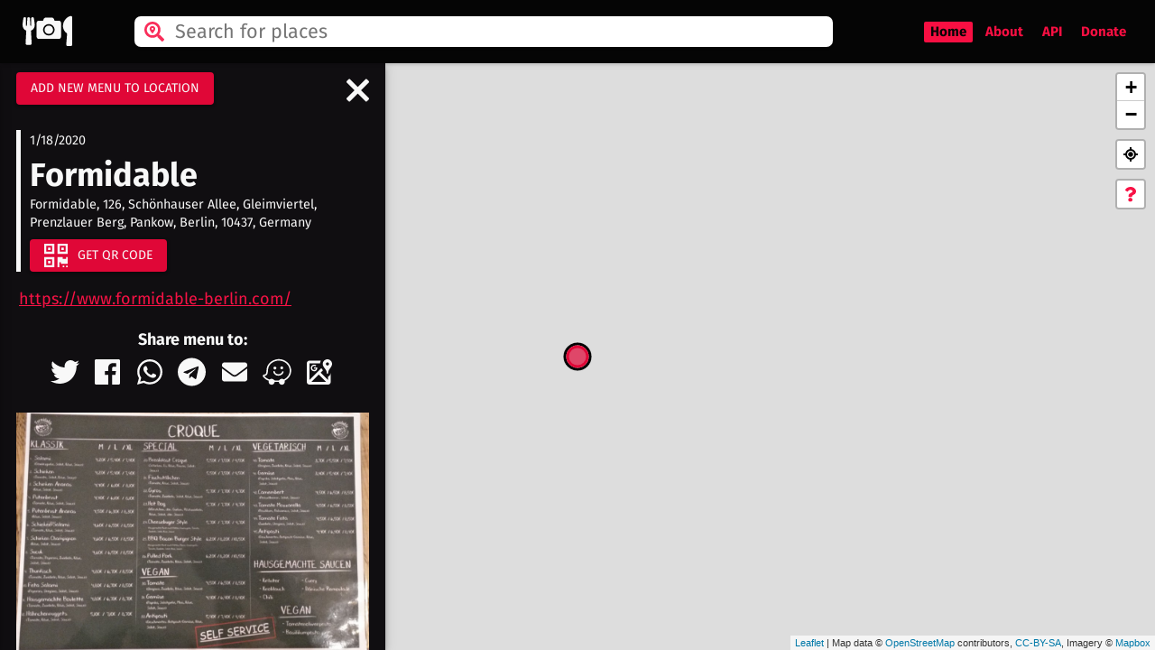

--- FILE ---
content_type: text/html; charset=UTF-8
request_url: https://menuinpictures.com/menu/formidable
body_size: 2356
content:
<!DOCTYPE html>
<html lang="en" class="">
    <head>
                    <meta charset="utf-8">
<meta name="viewport" content="width=device-width, initial-scale=1, maximum-scale=1">
<!-- CSRF Token -->
<meta name="csrf-token" content="evqljabCPelCLNYs27RAt5FxUft66hCEigAgO7kZ">

<meta name="apple-mobile-web-app-title" content="Menu In Pictures">
<meta name="application-name" content="Menu In Pictures">
<meta name="msapplication-TileColor" content="#191919">
<meta name="theme-color" content="#191919">

<meta name="description" content="View the menu photo and price list for ♦ Formidable fast food ♦ Formidable, 126, Schönhauser Allee, Gleimviertel, Prenzlauer Berg, Pankow, Berlin, 10437, Germany ♦ Get the QR code">

<!-- Twitter Card data -->
<meta name="twitter:card" content="summary_large_image">

<meta name="twitter:title" content="Formidable - Menu In Pictures">
<meta name="twitter:description" content="View the menu photo and price list for ♦ Formidable fast food ♦ Formidable, 126, Schönhauser Allee, Gleimviertel, Prenzlauer Berg, Pankow, Berlin, 10437, Germany ♦ Get the QR code">

<!-- Twitter summary card with large image must be at least 280x150px -->
<meta name="twitter:image:src" content="https://menuinpictures.com/storage/thumb_1579309714_formidable_menu1.jpg">

<!-- Open Graph data -->
<meta property="og:title" content="Formidable - Menu In Pictures" />
<meta property="og:type" content="website" />
<meta property="og:url" content="https://menuinpictures.com/menu/formidable" />
<meta property="og:image" content="https://menuinpictures.com/storage/thumb_1579309714_formidable_menu1.jpg" />
<meta property="og:description" content="View the menu photo and price list for ♦ Formidable fast food ♦ Formidable, 126, Schönhauser Allee, Gleimviertel, Prenzlauer Berg, Pankow, Berlin, 10437, Germany ♦ Get the QR code" />
<meta property="og:site_name" content="Menu in Pictures" />

<script type="application/ld+json">
  {
    "@context": "https://schema.org",
    "@type": "Article",
    "mainEntityOfPage": {
      "@type": "WebPage",
      "@id": "https://menuinpictures.com/menu/formidable"
    },
    "headline": "Formidable",
    "image": [
      "https://menuinpictures.com/storage/thumb_1579309714_formidable_menu1.jpg"
      ],
    "datePublished": "2020-01-18T01:08:55+00:00",
    "dateModified": "2020-01-18T01:08:55+00:00",
    "author": {
        "@type": "Organization",
        "name": "Menu In Pictures"
      },
      "publisher": {
      "@type": "Organization",
      "name": "Menu In Pictures",
      "logo": {
        "@type": "ImageObject",
        "url": "https://menuinpictures.com/images/logo_mip.png"
      }
    }
  }
</script>

        
        <link rel="apple-touch-icon" sizes="180x180" href="/apple-touch-icon.png">
        <link rel="icon" type="image/png" sizes="32x32" href="/favicon-32x32.png">
        <link rel="icon" type="image/png" sizes="16x16" href="/favicon-16x16.png">
        <link rel="manifest" href="/site.webmanifest">
        <link rel="mask-icon" href="/safari-pinned-tab.svg" color="#5bbad5">
        <link rel="canonical" href="https://menuinpictures.com/menu/formidable"/>
        <link rel="alternate" type="application/rss+xml" href="https://menuinpictures.com/rss.xml" />
        

                    
            <title>Formidable -  126, Schönhauser Allee, Gleimviertel, Prenzlauer Berg, Pankow, Berlin, 10437, Germany - Menu In Pictures</title>
        
        <!-- Fonts -->
        <link rel="dns-prefetch" href="//fonts.gstatic.com">
        <!-- <link href="https://fonts.googleapis.com/css?family=Nunito" rel="stylesheet" type="text/css"> -->
        <!-- Styles -->
        <link href="https://menuinpictures.com/css/app.css" rel="stylesheet">
        <style>
            .main-loader {
                background: #161418;
                position: absolute;
                z-index: 999999;
                height: 100vh;
                width: 100%;
                display: flex;
                justify-content: center;
                justify-content: center;
                align-items: center;
                text-align: center;
            }
                .loader, .loader:after {
                    border-radius: 50%;
                    width: 10em;
                    height: 10em;
                }
                .loader {
                    margin: 20px auto;
                    font-size: 10px;
                    position: relative;
                    text-indent: -9999em;
                    border-top: 1.1em solid rgba(255, 255, 255, 0.2);
                    border-right: 1.1em solid rgba(255, 255, 255, 0.2);
                    border-bottom: 1.1em solid rgba(255, 255, 255, 0.2);
                    border-left: 1.1em solid #f8f8f8;
                    -webkit-transform: translateZ(0);
                    -ms-transform: translateZ(0);
                    transform: translateZ(0);
                    -webkit-animation: load8 1.1s infinite linear;
                    animation: load8 1.1s infinite linear;
                }
                @-webkit-keyframes load8 {
                    0% {
                        -webkit-transform: rotate(0deg);
                        transform: rotate(0deg);
                    }
                    100% {
                        -webkit-transform: rotate(360deg);
                        transform: rotate(360deg);
                    }
                }
                @keyframes  load8 {
                    0% {
                        -webkit-transform: rotate(0deg);
                        transform: rotate(0deg);
                    }
                    100% {
                        -webkit-transform: rotate(360deg);
                        transform: rotate(360deg);
                    }
                }
        </style>

        <!-- Scripts -->
                    <script src="https://menuinpictures.com/js/manifest.js" defer></script>
            <script src="https://menuinpictures.com/js/vendor.js" defer></script>
            <script src="https://menuinpictures.com/js/app.js" defer></script>
        
    </head>
    <body class="">
        <noscript><div class="m20">Javascript needs to be enabled to view this page</div></noscript>

        <div class="hide">
                            <h1>Formidable - Menu In Pictures</h1>
                <time datetime="2020-01-18">2020-01-18 01:08:55</time>
                <p>Menu and prices list for Formidable fast food</p>
                <address>Formidable, 126, Schönhauser Allee, Gleimviertel, Prenzlauer Berg, Pankow, Berlin, 10437, Germany</address>
                                    <p>
                        <a href="https://menuinpictures.com/storage/1579309714_formidable_menu1.jpg" title="Formidable - Price Menu 1">
                            Formidable - Price Menu 1
                        </a>
                    </p>
                                    <p>
                        <a href="https://menuinpictures.com/storage/1579309722_formidable_menu2.jpg" title="Formidable - Price Menu 2">
                            Formidable - Price Menu 2
                        </a>
                    </p>
                                    <p>
                        <a href="https://menuinpictures.com/storage/1579309730_formidable_menu3.jpg" title="Formidable - Price Menu 3">
                            Formidable - Price Menu 3
                        </a>
                    </p>
                                <p>Generate, print and download the <a href="https://menuinpictures.com/menu/formidable/qrcode" title="Formidable - QR code">QR code</a> for Formidable</p>
                        <p>menu, speisekarte, menú, roghchlár, meniu, menü, valmynd, valikko, thực đơn, μενού, меню, 菜单, メニュー, menuo, เมนู, मेन्यू, মেনু, ਮੇਨੂ, मेनू, 메뉴</p>
        </div>

        
        

        <main role="main">
                <div class="main-loader js-main-loader">
        <div>
            <div class="loader"></div>
            <div class="js-loader-text">Loading</div>
        </div>
    </div>
    <div id="app" data-initial-place='{&quot;id&quot;:120,&quot;slug&quot;:&quot;formidable&quot;,&quot;display_name&quot;:&quot;Formidable, 126, Sch\u00f6nhauser Allee, Gleimviertel, Prenzlauer Berg, Pankow, Berlin, 10437, Germany&quot;,&quot;lat&quot;:52.547181,&quot;lon&quot;:13.412876,&quot;boundingbox&quot;:&quot;52.547131,52.547231,13.4128262,13.4129262&quot;,&quot;class&quot;:&quot;amenity&quot;,&quot;icon&quot;:&quot;https:\/\/nominatim.openstreetmap.org\/images\/mapicons\/food_fastfood.p.20.png&quot;,&quot;importance&quot;:&quot;0.21100000000000002&quot;,&quot;osm_id&quot;:&quot;4429093689&quot;,&quot;osm_type&quot;:&quot;node&quot;,&quot;place_id&quot;:&quot;54370439&quot;,&quot;type&quot;:&quot;fast_food&quot;,&quot;created_at&quot;:&quot;2020-01-18 01:08:55&quot;,&quot;submissions&quot;:[{&quot;id&quot;:124,&quot;places_id&quot;:120,&quot;accepted&quot;:1,&quot;place_name&quot;:&quot;Formidable&quot;,&quot;url&quot;:&quot;https:\/\/www.formidable-berlin.com\/&quot;,&quot;v_name&quot;:null,&quot;v_url&quot;:null,&quot;created_at&quot;:&quot;2020-01-18 01:08:55&quot;,&quot;images&quot;:[{&quot;id&quot;:363,&quot;thumb&quot;:&quot;\/storage\/thumb_1579309714_formidable_menu1.jpg&quot;,&quot;url&quot;:&quot;\/storage\/1579309714_formidable_menu1.jpg&quot;,&quot;submissions_id&quot;:124},{&quot;id&quot;:364,&quot;thumb&quot;:&quot;\/storage\/thumb_1579309722_formidable_menu2.jpg&quot;,&quot;url&quot;:&quot;\/storage\/1579309722_formidable_menu2.jpg&quot;,&quot;submissions_id&quot;:124},{&quot;id&quot;:365,&quot;thumb&quot;:&quot;\/storage\/thumb_1579309730_formidable_menu3.jpg&quot;,&quot;url&quot;:&quot;\/storage\/1579309730_formidable_menu3.jpg&quot;,&quot;submissions_id&quot;:124}]}]}'></div>
        </main>
    </body>
</html>


--- FILE ---
content_type: text/css
request_url: https://menuinpictures.com/css/app.css
body_size: 13068
content:
/*! modern-normalize | MIT License | https://github.com/sindresorhus/modern-normalize */html{box-sizing:border-box}*,:after,:before{box-sizing:inherit}:root{-moz-tab-size:4;-o-tab-size:4;tab-size:4}html{line-height:1.15;-webkit-text-size-adjust:100%}body{margin:0;font-family:-apple-system,BlinkMacSystemFont,Segoe UI,Roboto,Helvetica,Arial,sans-serif,Apple Color Emoji,Segoe UI Emoji,Segoe UI Symbol}hr{height:0}abbr[title]{-webkit-text-decoration:underline dotted;text-decoration:underline dotted}b,strong{font-weight:bolder}code,kbd,pre,samp{font-family:SFMono-Regular,Consolas,Liberation Mono,Menlo,Courier,monospace;font-size:1em}small{font-size:80%}sub,sup{font-size:75%;line-height:0;position:relative;vertical-align:baseline}sub{bottom:-.25em}sup{top:-.5em}button,input,optgroup,select,textarea{font-family:inherit;font-size:100%;line-height:1.15;margin:0}button,select{text-transform:none}[type=button],[type=reset],[type=submit],button{-webkit-appearance:button}[type=button]::-moz-focus-inner,[type=reset]::-moz-focus-inner,[type=submit]::-moz-focus-inner,button::-moz-focus-inner{border-style:none;padding:0}[type=button]:-moz-focusring,[type=reset]:-moz-focusring,[type=submit]:-moz-focusring,button:-moz-focusring{outline:1px dotted ButtonText}fieldset{padding:.35em .75em .625em}legend{padding:0}progress{vertical-align:baseline}[type=number]::-webkit-inner-spin-button,[type=number]::-webkit-outer-spin-button{height:auto}[type=search]{-webkit-appearance:textfield;outline-offset:-2px}[type=search]::-webkit-search-decoration{-webkit-appearance:none}::-webkit-file-upload-button{-webkit-appearance:button;font:inherit}summary{display:list-item}.leaflet-cluster-anim .leaflet-marker-icon,.leaflet-cluster-anim .leaflet-marker-shadow{transition:opacity .3s ease-in,-webkit-transform .3s ease-out;transition:transform .3s ease-out,opacity .3s ease-in;transition:transform .3s ease-out,opacity .3s ease-in,-webkit-transform .3s ease-out}.leaflet-cluster-spider-leg{transition:stroke-dashoffset .3s ease-out,stroke-opacity .3s ease-in}.marker-cluster-small{background-color:rgba(181,226,140,.6)}.marker-cluster-small div{background-color:rgba(110,204,57,.6)}.marker-cluster-medium{background-color:rgba(241,211,87,.6)}.marker-cluster-medium div{background-color:rgba(240,194,12,.6)}.marker-cluster-large{background-color:rgba(253,156,115,.6)}.marker-cluster-large div{background-color:rgba(241,128,23,.6)}.leaflet-oldie .marker-cluster-small{background-color:#b5e28c}.leaflet-oldie .marker-cluster-small div{background-color:#6ecc39}.leaflet-oldie .marker-cluster-medium{background-color:#f1d357}.leaflet-oldie .marker-cluster-medium div{background-color:#f0c20c}.leaflet-oldie .marker-cluster-large{background-color:#fd9c73}.leaflet-oldie .marker-cluster-large div{background-color:#f18017}.marker-cluster{background-clip:padding-box;border-radius:20px}.marker-cluster div{width:30px;height:30px;margin-left:5px;margin-top:5px;text-align:center;border-radius:15px;font:12px Helvetica Neue,Arial,Helvetica,sans-serif}.marker-cluster span{line-height:30px}.leaflet-image-layer,.leaflet-layer,.leaflet-marker-icon,.leaflet-marker-shadow,.leaflet-pane,.leaflet-pane>canvas,.leaflet-pane>svg,.leaflet-tile,.leaflet-tile-container,.leaflet-zoom-box{position:absolute;left:0;top:0}.leaflet-container{overflow:hidden}.leaflet-marker-icon,.leaflet-marker-shadow,.leaflet-tile{-webkit-user-select:none;-moz-user-select:none;-ms-user-select:none;user-select:none;-webkit-user-drag:none}.leaflet-tile::-moz-selection{background:transparent}.leaflet-tile::selection{background:transparent}.leaflet-safari .leaflet-tile{image-rendering:-webkit-optimize-contrast}.leaflet-safari .leaflet-tile-container{width:1600px;height:1600px;-webkit-transform-origin:0 0}.leaflet-marker-icon,.leaflet-marker-shadow{display:block}.leaflet-container .leaflet-marker-pane img,.leaflet-container .leaflet-overlay-pane svg,.leaflet-container .leaflet-shadow-pane img,.leaflet-container .leaflet-tile,.leaflet-container .leaflet-tile-pane img,.leaflet-container img.leaflet-image-layer{max-width:none!important;max-height:none!important}.leaflet-container.leaflet-touch-zoom{touch-action:pan-x pan-y}.leaflet-container.leaflet-touch-drag{touch-action:none;touch-action:pinch-zoom}.leaflet-container.leaflet-touch-drag.leaflet-touch-zoom{touch-action:none}.leaflet-container{-webkit-tap-highlight-color:transparent}.leaflet-container a{-webkit-tap-highlight-color:rgba(51,181,229,.4)}.leaflet-tile{-webkit-filter:inherit;filter:inherit;visibility:hidden}.leaflet-tile-loaded{visibility:inherit}.leaflet-zoom-box{width:0;height:0;box-sizing:border-box;z-index:800}.leaflet-overlay-pane svg{-moz-user-select:none}.leaflet-pane{z-index:400}.leaflet-tile-pane{z-index:200}.leaflet-overlay-pane{z-index:400}.leaflet-shadow-pane{z-index:500}.leaflet-marker-pane{z-index:600}.leaflet-tooltip-pane{z-index:650}.leaflet-popup-pane{z-index:700}.leaflet-map-pane canvas{z-index:100}.leaflet-map-pane svg{z-index:200}.leaflet-vml-shape{width:1px;height:1px}.lvml{behavior:url(#default#VML);display:inline-block;position:absolute}.leaflet-control{position:relative;z-index:800;pointer-events:visiblePainted;pointer-events:auto}.leaflet-bottom,.leaflet-top{position:absolute;z-index:1000;pointer-events:none}.leaflet-top{top:0}.leaflet-right{right:0}.leaflet-bottom{bottom:0}.leaflet-left{left:0}.leaflet-control{float:left;clear:both}.leaflet-right .leaflet-control{float:right}.leaflet-top .leaflet-control{margin-top:10px}.leaflet-bottom .leaflet-control{margin-bottom:10px}.leaflet-left .leaflet-control{margin-left:10px}.leaflet-right .leaflet-control{margin-right:10px}.leaflet-fade-anim .leaflet-tile{will-change:opacity}.leaflet-fade-anim .leaflet-popup{opacity:0;transition:opacity .2s linear}.leaflet-fade-anim .leaflet-map-pane .leaflet-popup{opacity:1}.leaflet-zoom-animated{-webkit-transform-origin:0 0;transform-origin:0 0}.leaflet-zoom-anim .leaflet-zoom-animated{will-change:transform;transition:-webkit-transform .25s cubic-bezier(0,0,.25,1);transition:transform .25s cubic-bezier(0,0,.25,1);transition:transform .25s cubic-bezier(0,0,.25,1),-webkit-transform .25s cubic-bezier(0,0,.25,1)}.leaflet-pan-anim .leaflet-tile,.leaflet-zoom-anim .leaflet-tile{transition:none}.leaflet-zoom-anim .leaflet-zoom-hide{visibility:hidden}.leaflet-interactive{cursor:pointer}.leaflet-grab{cursor:-webkit-grab;cursor:grab}.leaflet-crosshair,.leaflet-crosshair .leaflet-interactive{cursor:crosshair}.leaflet-control,.leaflet-popup-pane{cursor:auto}.leaflet-dragging .leaflet-grab,.leaflet-dragging .leaflet-grab .leaflet-interactive,.leaflet-dragging .leaflet-marker-draggable{cursor:move;cursor:-webkit-grabbing;cursor:grabbing}.leaflet-image-layer,.leaflet-marker-icon,.leaflet-marker-shadow,.leaflet-pane>svg path,.leaflet-tile-container{pointer-events:none}.leaflet-image-layer.leaflet-interactive,.leaflet-marker-icon.leaflet-interactive,.leaflet-pane>svg path.leaflet-interactive,svg.leaflet-image-layer.leaflet-interactive path{pointer-events:visiblePainted;pointer-events:auto}.leaflet-container{background:#ddd;outline:0}.leaflet-container a{color:#0078a8}.leaflet-container a.leaflet-active{outline:2px solid orange}.leaflet-zoom-box{border:2px dotted #38f;background:hsla(0,0%,100%,.5)}.leaflet-container{font:12px/1.5 Helvetica Neue,Arial,Helvetica,sans-serif}.leaflet-bar{box-shadow:0 1px 5px rgba(0,0,0,.65);border-radius:4px}.leaflet-bar a,.leaflet-bar a:hover{background-color:#fff;border-bottom:1px solid #ccc;width:26px;height:26px;line-height:26px;display:block;text-align:center;text-decoration:none;color:#000}.leaflet-bar a,.leaflet-control-layers-toggle{background-position:50% 50%;background-repeat:no-repeat;display:block}.leaflet-bar a:hover{background-color:#f4f4f4}.leaflet-bar a:first-child{border-top-left-radius:4px;border-top-right-radius:4px}.leaflet-bar a:last-child{border-bottom-left-radius:4px;border-bottom-right-radius:4px;border-bottom:none}.leaflet-bar a.leaflet-disabled{cursor:default;background-color:#f4f4f4;color:#bbb}.leaflet-touch .leaflet-bar a{width:30px;height:30px;line-height:30px}.leaflet-touch .leaflet-bar a:first-child{border-top-left-radius:2px;border-top-right-radius:2px}.leaflet-touch .leaflet-bar a:last-child{border-bottom-left-radius:2px;border-bottom-right-radius:2px}.leaflet-control-zoom-in,.leaflet-control-zoom-out{font:700 18px Lucida Console,Monaco,monospace;text-indent:1px}.leaflet-touch .leaflet-control-zoom-in,.leaflet-touch .leaflet-control-zoom-out{font-size:22px}.leaflet-control-layers{box-shadow:0 1px 5px rgba(0,0,0,.4);background:#fff;border-radius:5px}.leaflet-control-layers-toggle{background-image:url(/images/vendor/leaflet/dist/layers.png?a6137456ed160d7606981aa57c559898);width:36px;height:36px}.leaflet-retina .leaflet-control-layers-toggle{background-image:url(/images/vendor/leaflet/dist/layers-2x.png?4f0283c6ce28e888000e978e537a6a56);background-size:26px 26px}.leaflet-touch .leaflet-control-layers-toggle{width:44px;height:44px}.leaflet-control-layers-expanded .leaflet-control-layers-toggle,.leaflet-control-layers .leaflet-control-layers-list{display:none}.leaflet-control-layers-expanded .leaflet-control-layers-list{display:block;position:relative}.leaflet-control-layers-expanded{padding:6px 10px 6px 6px;color:#333;background:#fff}.leaflet-control-layers-scrollbar{overflow-y:scroll;overflow-x:hidden;padding-right:5px}.leaflet-control-layers-selector{margin-top:2px;position:relative;top:1px}.leaflet-control-layers label{display:block}.leaflet-control-layers-separator{height:0;border-top:1px solid #ddd;margin:5px -10px 5px -6px}.leaflet-default-icon-path{background-image:url(/images/vendor/leaflet/dist/marker-icon.png?2273e3d8ad9264b7daa5bdbf8e6b47f8)}.leaflet-container .leaflet-control-attribution{background:#fff;background:hsla(0,0%,100%,.7);margin:0}.leaflet-control-attribution,.leaflet-control-scale-line{padding:0 5px;color:#333}.leaflet-control-attribution a{text-decoration:none}.leaflet-control-attribution a:hover{text-decoration:underline}.leaflet-container .leaflet-control-attribution,.leaflet-container .leaflet-control-scale{font-size:11px}.leaflet-left .leaflet-control-scale{margin-left:5px}.leaflet-bottom .leaflet-control-scale{margin-bottom:5px}.leaflet-control-scale-line{border:2px solid #777;border-top:none;line-height:1.1;padding:2px 5px 1px;font-size:11px;white-space:nowrap;overflow:hidden;box-sizing:border-box;background:#fff;background:hsla(0,0%,100%,.5)}.leaflet-control-scale-line:not(:first-child){border-top:2px solid #777;border-bottom:none;margin-top:-2px}.leaflet-control-scale-line:not(:first-child):not(:last-child){border-bottom:2px solid #777}.leaflet-touch .leaflet-bar,.leaflet-touch .leaflet-control-attribution,.leaflet-touch .leaflet-control-layers{box-shadow:none}.leaflet-touch .leaflet-bar,.leaflet-touch .leaflet-control-layers{border:2px solid rgba(0,0,0,.2);background-clip:padding-box}.leaflet-popup{position:absolute;text-align:center;margin-bottom:20px}.leaflet-popup-content-wrapper{padding:1px;text-align:left;border-radius:12px}.leaflet-popup-content{margin:13px 19px;line-height:1.4}.leaflet-popup-content p{margin:18px 0}.leaflet-popup-tip-container{width:40px;height:20px;position:absolute;left:50%;margin-left:-20px;overflow:hidden;pointer-events:none}.leaflet-popup-tip{width:17px;height:17px;padding:1px;margin:-10px auto 0;-webkit-transform:rotate(45deg);transform:rotate(45deg)}.leaflet-popup-content-wrapper,.leaflet-popup-tip{background:#fff;color:#333;box-shadow:0 3px 14px rgba(0,0,0,.4)}.leaflet-container a.leaflet-popup-close-button{position:absolute;top:0;right:0;padding:4px 4px 0 0;border:none;text-align:center;width:18px;height:14px;font:16px/14px Tahoma,Verdana,sans-serif;color:#c3c3c3;text-decoration:none;font-weight:700;background:transparent}.leaflet-container a.leaflet-popup-close-button:hover{color:#999}.leaflet-popup-scrolled{overflow:auto;border-bottom:1px solid #ddd;border-top:1px solid #ddd}.leaflet-oldie .leaflet-popup-content-wrapper{zoom:1}.leaflet-oldie .leaflet-popup-tip{width:24px;margin:0 auto;-ms-filter:"progid:DXImageTransform.Microsoft.Matrix(M11=0.70710678, M12=0.70710678, M21=-0.70710678, M22=0.70710678)";filter:progid:DXImageTransform.Microsoft.Matrix(M11=0.70710678,M12=0.70710678,M21=-0.70710678,M22=0.70710678)}.leaflet-oldie .leaflet-popup-tip-container{margin-top:-1px}.leaflet-oldie .leaflet-control-layers,.leaflet-oldie .leaflet-control-zoom,.leaflet-oldie .leaflet-popup-content-wrapper,.leaflet-oldie .leaflet-popup-tip{border:1px solid #999}.leaflet-div-icon{background:#fff;border:1px solid #666}.leaflet-tooltip{position:absolute;padding:6px;background-color:#fff;border:1px solid #fff;border-radius:3px;color:#222;white-space:nowrap;-webkit-user-select:none;-moz-user-select:none;-ms-user-select:none;user-select:none;pointer-events:none;box-shadow:0 1px 3px rgba(0,0,0,.4)}.leaflet-tooltip.leaflet-clickable{cursor:pointer;pointer-events:auto}.leaflet-tooltip-bottom:before,.leaflet-tooltip-left:before,.leaflet-tooltip-right:before,.leaflet-tooltip-top:before{position:absolute;pointer-events:none;border:6px solid transparent;background:transparent;content:""}.leaflet-tooltip-bottom{margin-top:6px}.leaflet-tooltip-top{margin-top:-6px}.leaflet-tooltip-bottom:before,.leaflet-tooltip-top:before{left:50%;margin-left:-6px}.leaflet-tooltip-top:before{bottom:0;margin-bottom:-12px;border-top-color:#fff}.leaflet-tooltip-bottom:before{top:0;margin-top:-12px;margin-left:-6px;border-bottom-color:#fff}.leaflet-tooltip-left{margin-left:-6px}.leaflet-tooltip-right{margin-left:6px}.leaflet-tooltip-left:before,.leaflet-tooltip-right:before{top:50%;margin-top:-6px}.leaflet-tooltip-left:before{right:0;margin-right:-12px;border-left-color:#fff}.leaflet-tooltip-right:before{left:0;margin-left:-12px;border-right-color:#fff}.leaflet-control-geosearch *,.leaflet-control-geosearch :after,.leaflet-control-geosearch :before{box-sizing:border-box}.leaflet-control-geosearch .leaflet-bar-part{border-radius:4px;border-bottom:none}.leaflet-control-geosearch a.leaflet-bar-part:after,.leaflet-control-geosearch a.leaflet-bar-part:before{position:absolute;display:block;content:""}.leaflet-control-geosearch a.leaflet-bar-part:before{top:19px;left:16px;width:8px;border-top:2px solid #555;-webkit-transform:rotate(45deg);transform:rotate(45deg)}.leaflet-control-geosearch a.leaflet-bar-part:after{top:6px;left:6px;height:14px;width:14px;border-radius:50%;border:2px solid #555}.leaflet-control-geosearch.error a.leaflet-bar-part:before,.leaflet-control-geosearch.pending a.leaflet-bar-part:before{display:none}.leaflet-control-geosearch.error a.leaflet-bar-part:after,.leaflet-control-geosearch.pending a.leaflet-bar-part:after{left:50%;top:50%;width:18px;height:18px;margin:-9px 0 0 -9px;border-radius:50%}.leaflet-control-geosearch.pending a.leaflet-bar-part:after{content:"";border:2px solid #555;border-top-color:#f3f3f3;-webkit-animation:spin 1s linear infinite;animation:spin 1s linear infinite}.leaflet-control-geosearch.error a.leaflet-bar-part:after{content:"!";line-height:normal;font-weight:600;font-size:18px;border:none}.leaflet-control-geosearch form{display:none;position:absolute;top:-2px;left:28px;border-radius:0 4px 4px 0;border:2px solid rgba(0,0,0,.2);border-left:none;background-color:#fff;background-clip:padding-box;z-index:-1;height:auto;margin:0;padding:0 8px}.leaflet-control-geosearch.active form{display:block}.leaflet-control-geosearch form input{min-width:200px;width:100%;border:none;outline:none;margin:0;padding:0;font-size:12px;height:30px;border-radius:0 4px 4px 0;text-indent:8px}.leaflet-control-geosearch .results{background:#fff}.leaflet-control-geosearch .results>*{line-height:24px;padding:0 8px;border:1px solid transparent;white-space:nowrap;overflow:hidden;text-overflow:ellipsis}.leaflet-control-geosearch .results.active{padding:8px 0;border-top:1px solid #c6c6c6}.leaflet-control-geosearch .results>.active,.leaflet-control-geosearch .results>:hover{background-color:#f8f8f8;border-color:#c6c6c6;cursor:pointer}.leaflet-control-geosearch .results.active:after{content:"";display:block;width:0;border-left:2px solid rgba(0,0,0,.2);position:absolute;left:-2px;bottom:-2px;top:30px}@-webkit-keyframes spin{0%{-webkit-transform:rotate(0deg);transform:rotate(0deg)}to{-webkit-transform:rotate(1turn);transform:rotate(1turn)}}@keyframes spin{0%{-webkit-transform:rotate(0deg);transform:rotate(0deg)}to{-webkit-transform:rotate(1turn);transform:rotate(1turn)}}.leaflet-bottom .leaflet-control-geosearch.bar,.leaflet-top .leaflet-control-geosearch.bar{display:none}.leaflet-control-geosearch.bar{position:relative;display:block;height:auto;width:400px;margin:10px auto 0;cursor:auto;z-index:1000}.leaflet-control-geosearch.bar form{position:relative;top:0;left:0;display:block;border:2px solid rgba(0,0,0,.2);border-radius:4px}.leaflet-control-geosearch.bar form input{min-width:100%;width:100%}.leaflet-control-geosearch.bar .results.active:after{opacity:.2}.leaflet-right .leaflet-control-geosearch form{right:28px;left:auto;border-radius:4px 0 0 4px;border-left:inherit;border-right:none}.leaflet-control-geosearch a.reset{color:#000;position:absolute;line-height:30px;padding:0 8px;right:0;top:0;cursor:pointer;border:none}.leaflet-control-geosearch a.reset:hover{background:#f5f5f5}
/*!
 * Viewer.js v1.3.2
 * https://fengyuanchen.github.io/viewerjs
 *
 * Copyright 2015-present Chen Fengyuan
 * Released under the MIT license
 *
 * Date: 2019-01-24T11:01:30.299Z
 */.viewer-close:before,.viewer-flip-horizontal:before,.viewer-flip-vertical:before,.viewer-fullscreen-exit:before,.viewer-fullscreen:before,.viewer-next:before,.viewer-one-to-one:before,.viewer-play:before,.viewer-prev:before,.viewer-reset:before,.viewer-rotate-left:before,.viewer-rotate-right:before,.viewer-zoom-in:before,.viewer-zoom-out:before{background-image:url("[data-uri]");background-repeat:no-repeat;color:transparent;display:block;font-size:0;height:20px;line-height:0;width:20px}.viewer-zoom-in:before{background-position:0 0;content:"Zoom In"}.viewer-zoom-out:before{background-position:-20px 0;content:"Zoom Out"}.viewer-one-to-one:before{background-position:-40px 0;content:"One to One"}.viewer-reset:before{background-position:-60px 0;content:"Reset"}.viewer-prev:before{background-position:-80px 0;content:"Previous"}.viewer-play:before{background-position:-100px 0;content:"Play"}.viewer-next:before{background-position:-120px 0;content:"Next"}.viewer-rotate-left:before{background-position:-140px 0;content:"Rotate Left"}.viewer-rotate-right:before{background-position:-160px 0;content:"Rotate Right"}.viewer-flip-horizontal:before{background-position:-180px 0;content:"Flip Horizontal"}.viewer-flip-vertical:before{background-position:-200px 0;content:"Flip Vertical"}.viewer-fullscreen:before{background-position:-220px 0;content:"Enter Full Screen"}.viewer-fullscreen-exit:before{background-position:-240px 0;content:"Exit Full Screen"}.viewer-close:before{background-position:-260px 0;content:"Close"}.viewer-container{bottom:0;direction:ltr;font-size:0;left:0;line-height:0;overflow:hidden;position:absolute;right:0;-webkit-tap-highlight-color:transparent;top:0;-ms-touch-action:none;touch-action:none;-webkit-touch-callout:none;-webkit-user-select:none;-moz-user-select:none;-ms-user-select:none;user-select:none}.viewer-container::selection,.viewer-container ::selection{background-color:transparent}.viewer-container img{display:block;height:auto;max-height:none!important;max-width:none!important;min-height:0!important;min-width:0!important;width:100%}.viewer-canvas{bottom:0;left:0;overflow:hidden;position:absolute;right:0;top:0}.viewer-canvas>img{height:auto;margin:15px auto;max-width:90%!important;width:auto}.viewer-footer{bottom:0;left:0;overflow:hidden;position:absolute;right:0;text-align:center}.viewer-navbar{background-color:rgba(0,0,0,.5);overflow:hidden}.viewer-list{-webkit-box-sizing:content-box;box-sizing:content-box;height:50px;margin:0;overflow:hidden;padding:1px 0}.viewer-list>li{color:transparent;cursor:pointer;float:left;font-size:0;height:50px;line-height:0;opacity:.5;overflow:hidden;-webkit-transition:opacity .15s;transition:opacity .15s;width:30px}.viewer-list>li:hover{opacity:.75}.viewer-list>li+li{margin-left:1px}.viewer-list>.viewer-loading{position:relative}.viewer-list>.viewer-loading:after{border-width:2px;height:20px;margin-left:-10px;margin-top:-10px;width:20px}.viewer-list>.viewer-active,.viewer-list>.viewer-active:hover{opacity:1}.viewer-player{background-color:#000;bottom:0;cursor:none;display:none;right:0}.viewer-player,.viewer-player>img{left:0;position:absolute;top:0}.viewer-toolbar>ul{display:inline-block;margin:0 auto 5px;overflow:hidden;padding:3px 0}.viewer-toolbar>ul>li{background-color:rgba(0,0,0,.5);border-radius:50%;cursor:pointer;float:left;height:24px;overflow:hidden;-webkit-transition:background-color .15s;transition:background-color .15s;width:24px}.viewer-toolbar>ul>li:hover{background-color:rgba(0,0,0,.8)}.viewer-toolbar>ul>li:before{margin:2px}.viewer-toolbar>ul>li+li{margin-left:1px}.viewer-toolbar>ul>.viewer-small{height:18px;margin-bottom:3px;margin-top:3px;width:18px}.viewer-toolbar>ul>.viewer-small:before{margin:-1px}.viewer-toolbar>ul>.viewer-large{height:30px;margin-bottom:-3px;margin-top:-3px;width:30px}.viewer-toolbar>ul>.viewer-large:before{margin:5px}.viewer-tooltip{background-color:rgba(0,0,0,.8);border-radius:10px;color:#fff;display:none;font-size:12px;height:20px;left:50%;line-height:20px;margin-left:-25px;margin-top:-10px;position:absolute;text-align:center;top:50%;width:50px}.viewer-title{color:#ccc;display:inline-block;font-size:12px;line-height:1;margin:0 5% 5px;max-width:90%;opacity:.8;overflow:hidden;text-overflow:ellipsis;-webkit-transition:opacity .15s;transition:opacity .15s;white-space:nowrap}.viewer-title:hover{opacity:1}.viewer-button{background-color:rgba(0,0,0,.5);border-radius:50%;cursor:pointer;height:80px;overflow:hidden;position:absolute;right:-40px;top:-40px;-webkit-transition:background-color .15s;transition:background-color .15s;width:80px}.viewer-button:focus,.viewer-button:hover{background-color:rgba(0,0,0,.8)}.viewer-button:before{bottom:15px;left:15px;position:absolute}.viewer-fixed{position:fixed}.viewer-open{overflow:hidden}.viewer-show{display:block}.viewer-hide{display:none}.viewer-backdrop{background-color:rgba(0,0,0,.5)}.viewer-invisible{visibility:hidden}.viewer-move{cursor:move;cursor:-webkit-grab;cursor:grab}.viewer-fade{opacity:0}.viewer-in{opacity:1}.viewer-transition{-webkit-transition:all .3s;transition:all .3s}@-webkit-keyframes viewer-spinner{0%{-webkit-transform:rotate(0deg);transform:rotate(0deg)}to{-webkit-transform:rotate(1turn);transform:rotate(1turn)}}@keyframes viewer-spinner{0%{-webkit-transform:rotate(0deg);transform:rotate(0deg)}to{-webkit-transform:rotate(1turn);transform:rotate(1turn)}}.viewer-loading:after{-webkit-animation:viewer-spinner 1s linear infinite;animation:viewer-spinner 1s linear infinite;border:4px solid hsla(0,0%,100%,.1);border-left-color:hsla(0,0%,100%,.5);border-radius:50%;content:"";display:inline-block;height:40px;left:50%;margin-left:-20px;margin-top:-20px;position:absolute;top:50%;width:40px;z-index:1}@media (max-width:767px){.viewer-hide-xs-down{display:none}}@media (max-width:991px){.viewer-hide-sm-down{display:none}}@media (max-width:1199px){.viewer-hide-md-down{display:none}}@font-face{font-family:Fira Sans;font-display:swap;font-style:normal;font-weight:400;src:local("Fira Sans Regular"),local("FiraSans-Regular"),url(https://fonts.gstatic.com/s/firasans/v9/va9E4kDNxMZdWfMOD5VvmYjLazX3dGTP.woff2) format("woff2");unicode-range:U+0100-024f,U+0259,U+1e??,U+2020,U+20a0-20ab,U+20ad-20cf,U+2113,U+2c60-2c7f,U+a720-a7ff}@font-face{font-family:Fira Sans;font-display:swap;font-style:normal;font-weight:400;src:local("Fira Sans Regular"),local("FiraSans-Regular"),url(https://fonts.gstatic.com/s/firasans/v9/va9E4kDNxMZdWfMOD5Vvl4jLazX3dA.woff2) format("woff2");unicode-range:U+00??,U+0131,U+0152-0153,U+02bb-02bc,U+02c6,U+02da,U+02dc,U+2000-206f,U+2074,U+20ac,U+2122,U+2191,U+2193,U+2212,U+2215,U+feff,U+fffd}@font-face{font-family:Fira Sans;font-display:swap;font-style:normal;font-weight:700;src:local("Fira Sans Bold"),local("FiraSans-Bold"),url(https://fonts.gstatic.com/s/firasans/v9/va9B4kDNxMZdWfMOD5VnLK3eSBf6Xl7Gl3LX.woff2) format("woff2");unicode-range:U+0100-024f,U+0259,U+1e??,U+2020,U+20a0-20ab,U+20ad-20cf,U+2113,U+2c60-2c7f,U+a720-a7ff}@font-face{font-family:Fira Sans;font-display:swap;font-style:normal;font-weight:700;src:local("Fira Sans Bold"),local("FiraSans-Bold"),url(https://fonts.gstatic.com/s/firasans/v9/va9B4kDNxMZdWfMOD5VnLK3eRhf6Xl7Glw.woff2) format("woff2");unicode-range:U+00??,U+0131,U+0152-0153,U+02bb-02bc,U+02c6,U+02da,U+02dc,U+2000-206f,U+2074,U+20ac,U+2122,U+2191,U+2193,U+2212,U+2215,U+feff,U+fffd}.mdc-elevation--z0{box-shadow:0 0 0 0 rgba(0,0,0,.2),0 0 0 0 rgba(0,0,0,.14),0 0 0 0 rgba(0,0,0,.12)}.mdc-elevation--z1{box-shadow:0 2px 1px -1px rgba(0,0,0,.2),0 1px 1px 0 rgba(0,0,0,.14),0 1px 3px 0 rgba(0,0,0,.12)}.mdc-elevation--z2{box-shadow:0 3px 1px -2px rgba(0,0,0,.2),0 2px 2px 0 rgba(0,0,0,.14),0 1px 5px 0 rgba(0,0,0,.12)}.mdc-elevation--z3{box-shadow:0 3px 3px -2px rgba(0,0,0,.2),0 3px 4px 0 rgba(0,0,0,.14),0 1px 8px 0 rgba(0,0,0,.12)}.mdc-elevation--z4{box-shadow:0 2px 4px -1px rgba(0,0,0,.2),0 4px 5px 0 rgba(0,0,0,.14),0 1px 10px 0 rgba(0,0,0,.12)}.mdc-elevation--z5,.sidebar-wrapper{box-shadow:0 3px 5px -1px rgba(0,0,0,.2),0 5px 8px 0 rgba(0,0,0,.14),0 1px 14px 0 rgba(0,0,0,.12)}.mdc-elevation--z6{box-shadow:0 3px 5px -1px rgba(0,0,0,.2),0 6px 10px 0 rgba(0,0,0,.14),0 1px 18px 0 rgba(0,0,0,.12)}.mdc-elevation--z7{box-shadow:0 4px 5px -2px rgba(0,0,0,.2),0 7px 10px 1px rgba(0,0,0,.14),0 2px 16px 1px rgba(0,0,0,.12)}.mdc-elevation--z8{box-shadow:0 5px 5px -3px rgba(0,0,0,.2),0 8px 10px 1px rgba(0,0,0,.14),0 3px 14px 2px rgba(0,0,0,.12)}.mdc-elevation--z9{box-shadow:0 5px 6px -3px rgba(0,0,0,.2),0 9px 12px 1px rgba(0,0,0,.14),0 3px 16px 2px rgba(0,0,0,.12)}.mdc-elevation--z10{box-shadow:0 6px 6px -3px rgba(0,0,0,.2),0 10px 14px 1px rgba(0,0,0,.14),0 4px 18px 3px rgba(0,0,0,.12)}.matter-button-contained{position:relative;display:inline-block;box-sizing:border-box;border:none;border-radius:4px;padding:0 16px;min-width:64px;height:36px;vertical-align:middle;text-align:center;text-overflow:ellipsis;text-transform:uppercase;background-color:#e00737;box-shadow:0 3px 1px -2px rgba(0,0,0,.2),0 2px 2px 0 rgba(0,0,0,.14),0 1px 5px 0 rgba(0,0,0,.12);font-size:14px;font-weight:500;line-height:36px;outline:none;cursor:pointer;text-decoration:none;transition:box-shadow .2s}.matter-button-contained.dark{background-color:#050505;color:#f8f8f8}.matter-button-contained.light{background-color:#f8f8f8;color:#050505}.matter-button-contained img,.matter-button-contained svg{vertical-align:middle}.matter-button-contained::-moz-focus-inner{border:none}.matter-button-contained:after,.matter-button-contained:before{content:"";position:absolute;top:0;left:0;right:0;bottom:0;border-radius:inherit;opacity:0}.matter-button-contained:before{background-color:rgb(var(--matter-onprimary-rgb,255,255,255));transition:opacity .2s}.matter-button-contained:after{background:radial-gradient(circle at center,currentColor 1%,transparent 0) 50%/10000% 10000% no-repeat;transition:opacity 1s,background-size .5s}.matter-button-contained:focus,.matter-button-contained:hover{box-shadow:0 2px 4px -1px rgba(0,0,0,.2),0 4px 5px 0 rgba(0,0,0,.14),0 1px 10px 0 rgba(0,0,0,.12)}.matter-button-contained:hover:before{opacity:.08}.matter-button-contained:focus:before{opacity:.24}.matter-button-contained:hover:focus:before{opacity:.32}.matter-button-contained:active{box-shadow:0 5px 5px -3px rgba(0,0,0,.2),0 8px 10px 1px rgba(0,0,0,.14),0 3px 14px 2px rgba(0,0,0,.12)}.matter-button-contained:active:after{opacity:.32;background-size:100% 100%;transition:background-size 0s}.matter-button-contained:disabled{color:rgba(var(--matter-onsurface-rgb,0,0,0),.38);background-color:rgba(var(--matter-onsurface-rgb,0,0,0),.12);box-shadow:none;cursor:auto}.matter-button-contained:disabled:after,.matter-button-contained:disabled:before{opacity:0}.matter-progress-circular{-webkit-appearance:none;-moz-appearance:none;appearance:none;box-sizing:border-box;border:none;border-radius:50%;padding:.25em;width:3em;height:3em;color:#f8f8f8;background-color:transparent;font-size:16px;overflow:hidden}.matter-progress-circular::-webkit-progress-bar{background-color:transparent}.matter-progress-circular:indeterminate{-webkit-animation:matter-progress-circular 6s cubic-bezier(.3,.6,1,1) infinite;animation:matter-progress-circular 6s cubic-bezier(.3,.6,1,1) infinite}.matter-progress-circular:indeterminate,:-ms-lang(x){animation:none}.matter-progress-circular:indeterminate::-webkit-progress-value,.matter-progress-circular:indeterminate:before{content:"";display:block;box-sizing:border-box;margin-bottom:.25em;border:.25em solid;border-radius:50%;width:100%!important;height:100%;background-color:transparent;-webkit-clip-path:polygon(50% 50%,37% 0,50% 0,50% 0,50% 0,50% 0);clip-path:polygon(50% 50%,37% 0,50% 0,50% 0,50% 0,50% 0);-webkit-animation:matter-progress-circular-pseudo .75s linear infinite alternate;animation:matter-progress-circular-pseudo .75s linear infinite alternate;-webkit-animation-play-state:inherit;animation-play-state:inherit;-webkit-animation-delay:inherit;animation-delay:inherit}.matter-progress-circular:indeterminate::-moz-progress-bar{box-sizing:border-box;border:.25em solid;border-radius:50%;width:100%;height:100%;background-color:transparent;clip-path:polygon(50% 50%,37% 0,50% 0,50% 0,50% 0,50% 0);animation:matter-progress-circular-pseudo .75s linear infinite alternate;animation-play-state:inherit;animation-delay:inherit}.matter-progress-circular:indeterminate::-ms-fill{animation-name:-ms-ring}@-webkit-keyframes matter-progress-circular{0%{-webkit-transform:rotate(0deg);transform:rotate(0deg)}12.5%{-webkit-transform:rotate(180deg);transform:rotate(180deg);-webkit-animation-timing-function:linear;animation-timing-function:linear}25%{-webkit-transform:rotate(630deg);transform:rotate(630deg)}37.5%{-webkit-transform:rotate(810deg);transform:rotate(810deg);-webkit-animation-timing-function:linear;animation-timing-function:linear}50%{-webkit-transform:rotate(1260deg);transform:rotate(1260deg)}62.5%{-webkit-transform:rotate(4turn);transform:rotate(4turn);-webkit-animation-timing-function:linear;animation-timing-function:linear}75%{-webkit-transform:rotate(1890deg);transform:rotate(1890deg)}87.5%{-webkit-transform:rotate(2070deg);transform:rotate(2070deg);-webkit-animation-timing-function:linear;animation-timing-function:linear}to{-webkit-transform:rotate(7turn);transform:rotate(7turn)}}@keyframes matter-progress-circular{0%{-webkit-transform:rotate(0deg);transform:rotate(0deg)}12.5%{-webkit-transform:rotate(180deg);transform:rotate(180deg);-webkit-animation-timing-function:linear;animation-timing-function:linear}25%{-webkit-transform:rotate(630deg);transform:rotate(630deg)}37.5%{-webkit-transform:rotate(810deg);transform:rotate(810deg);-webkit-animation-timing-function:linear;animation-timing-function:linear}50%{-webkit-transform:rotate(1260deg);transform:rotate(1260deg)}62.5%{-webkit-transform:rotate(4turn);transform:rotate(4turn);-webkit-animation-timing-function:linear;animation-timing-function:linear}75%{-webkit-transform:rotate(1890deg);transform:rotate(1890deg)}87.5%{-webkit-transform:rotate(2070deg);transform:rotate(2070deg);-webkit-animation-timing-function:linear;animation-timing-function:linear}to{-webkit-transform:rotate(7turn);transform:rotate(7turn)}}@-webkit-keyframes matter-progress-circular-pseudo{0%{-webkit-clip-path:polygon(50% 50%,37% 0,50% 0,50% 0,50% 0,50% 0);clip-path:polygon(50% 50%,37% 0,50% 0,50% 0,50% 0,50% 0)}18%{-webkit-clip-path:polygon(50% 50%,37% 0,100% 0,100% 0,100% 0,100% 0);clip-path:polygon(50% 50%,37% 0,100% 0,100% 0,100% 0,100% 0)}53%{-webkit-clip-path:polygon(50% 50%,37% 0,100% 0,100% 100%,100% 100%,100% 100%);clip-path:polygon(50% 50%,37% 0,100% 0,100% 100%,100% 100%,100% 100%)}88%{-webkit-clip-path:polygon(50% 50%,37% 0,100% 0,100% 100%,0 100%,0 100%);clip-path:polygon(50% 50%,37% 0,100% 0,100% 100%,0 100%,0 100%)}to{-webkit-clip-path:polygon(50% 50%,37% 0,100% 0,100% 100%,0 100%,0 63%);clip-path:polygon(50% 50%,37% 0,100% 0,100% 100%,0 100%,0 63%)}}@keyframes matter-progress-circular-pseudo{0%{-webkit-clip-path:polygon(50% 50%,37% 0,50% 0,50% 0,50% 0,50% 0);clip-path:polygon(50% 50%,37% 0,50% 0,50% 0,50% 0,50% 0)}18%{-webkit-clip-path:polygon(50% 50%,37% 0,100% 0,100% 0,100% 0,100% 0);clip-path:polygon(50% 50%,37% 0,100% 0,100% 0,100% 0,100% 0)}53%{-webkit-clip-path:polygon(50% 50%,37% 0,100% 0,100% 100%,100% 100%,100% 100%);clip-path:polygon(50% 50%,37% 0,100% 0,100% 100%,100% 100%,100% 100%)}88%{-webkit-clip-path:polygon(50% 50%,37% 0,100% 0,100% 100%,0 100%,0 100%);clip-path:polygon(50% 50%,37% 0,100% 0,100% 100%,0 100%,0 100%)}to{-webkit-clip-path:polygon(50% 50%,37% 0,100% 0,100% 100%,0 100%,0 63%);clip-path:polygon(50% 50%,37% 0,100% 0,100% 100%,0 100%,0 63%)}}.matter-progress-linear{-webkit-appearance:none;-moz-appearance:none;appearance:none;border:none;width:160px;height:4px;vertical-align:middle;color:#f81245;background-color:#050505}.matter-progress-linear::-webkit-progress-bar{background-color:transparent}.matter-progress-linear::-webkit-progress-value{background-color:currentColor;transition:all .2s}.matter-progress-linear::-moz-progress-bar{background-color:currentColor;transition:all .2s}.matter-progress-linear::-ms-fill{border:none;background-color:currentColor;transition:all .2s}.matter-progress-linear:indeterminate{background-size:200% 100%;background-image:linear-gradient(90deg,currentColor 16%,transparent 0),linear-gradient(90deg,currentColor 16%,transparent 0),linear-gradient(90deg,currentColor 25%,transparent 0);-webkit-animation:matter-progress-linear 1.8s linear infinite;animation:matter-progress-linear 1.8s linear infinite}.matter-progress-linear:indeterminate::-webkit-progress-value{background-color:transparent}.matter-progress-linear:indeterminate::-moz-progress-bar{background-color:transparent}.matter-progress-linear:indeterminate::-ms-fill{animation-name:none}@-webkit-keyframes matter-progress-linear{0%{background-position:32% 0,32% 0,50% 0}2%{background-position:32% 0,32% 0,50% 0}21%{background-position:32% 0,-18% 0,0 0}42%{background-position:32% 0,-68% 0,-27% 0}50%{background-position:32% 0,-93% 0,-46% 0}56%{background-position:32% 0,-118% 0,-68% 0}66%{background-position:-11% 0,-200% 0,-100% 0}71%{background-position:-32% 0,-200% 0,-100% 0}79%{background-position:-54% 0,-242% 0,-100% 0}86%{background-position:-68% 0,-268% 0,-100% 0}to{background-position:-100% 0,-300% 0,-100% 0}}@keyframes matter-progress-linear{0%{background-position:32% 0,32% 0,50% 0}2%{background-position:32% 0,32% 0,50% 0}21%{background-position:32% 0,-18% 0,0 0}42%{background-position:32% 0,-68% 0,-27% 0}50%{background-position:32% 0,-93% 0,-46% 0}56%{background-position:32% 0,-118% 0,-68% 0}66%{background-position:-11% 0,-200% 0,-100% 0}71%{background-position:-32% 0,-200% 0,-100% 0}79%{background-position:-54% 0,-242% 0,-100% 0}86%{background-position:-68% 0,-268% 0,-100% 0}to{background-position:-100% 0,-300% 0,-100% 0}}.matter-checkbox{z-index:0;position:relative;display:inline-block;color:#f8f8f8;font-size:16px;line-height:1.5}.matter-checkbox>input{appearance:none;-moz-appearance:none;-webkit-appearance:none;z-index:1;position:absolute;display:block;box-sizing:border-box;margin:3px 1px;border:2px solid #f8f8f8;border-radius:2px;width:18px;height:18px;outline:none;cursor:pointer;transition:border-color .2s,background-color .2s}.matter-checkbox>input+span{display:inline-block;box-sizing:border-box;padding-left:30px;width:inherit;cursor:pointer}.matter-checkbox>input+span:before{content:"";position:absolute;left:-10px;top:-8px;display:block;border-radius:50%;width:40px;height:40px;background-color:#f81245;opacity:0;-webkit-transform:scale(1);transform:scale(1);pointer-events:none;transition:opacity .3s,-webkit-transform .2s;transition:opacity .3s,transform .2s;transition:opacity .3s,transform .2s,-webkit-transform .2s}.matter-checkbox>input+span:after{content:"";z-index:1;display:block;position:absolute;top:3px;left:1px;width:10px;height:5px;border-color:transparent;border-style:solid;border-width:0 0 2px 2px;pointer-events:none;-webkit-transform:translate(3px,4px) rotate(-45deg);transform:translate(3px,4px) rotate(-45deg);transition:border-color .2s}.matter-checkbox>input:checked,.matter-checkbox>input:indeterminate{border-color:#f81245;background-color:#f81245}.matter-checkbox>input:checked+span:before,.matter-checkbox>input:indeterminate+span:before{background-color:#f81245}.matter-checkbox>input:checked+span:after,.matter-checkbox>input:indeterminate+span:after{border-color:rgb(var(--matter-onprimary-rgb,255,255,255))}.matter-checkbox>input:indeterminate+span:after{border-left-width:0;-webkit-transform:translate(4px,3px);transform:translate(4px,3px)}.matter-checkbox:hover>input+span:before{opacity:.04}.matter-checkbox>input:focus+span:before{opacity:.12}.matter-checkbox:hover>input:focus+span:before{opacity:.16}.matter-checkbox:active:hover>input,.matter-checkbox:active>input{border-color:#f81245}.matter-checkbox:active>input:checked{border-color:transparent;background-color:#050505}.matter-checkbox:active>input+span:before{opacity:1;-webkit-transform:scale(0);transform:scale(0);transition:opacity 0s,-webkit-transform 0s;transition:transform 0s,opacity 0s;transition:transform 0s,opacity 0s,-webkit-transform 0s}.matter-checkbox>input:disabled{border-color:#050505;cursor:auto}.matter-checkbox>input:checked:disabled,.matter-checkbox>input:indeterminate:disabled{border-color:transparent;background-color:#050505}.matter-checkbox>input:disabled+span{color:#050505;cursor:auto}.matter-checkbox>input:disabled+span:before{opacity:0;-webkit-transform:scale(0);transform:scale(0)}.matter-switch{z-index:0;color:#f8f8f8}.matter-switch,.matter-switch>input{position:relative;display:inline-block}.matter-switch>input{appearance:none;-moz-appearance:none;-webkit-appearance:none;z-index:1;float:right;margin:0 0 0 5px;border:5px solid transparent;border-radius:12px;width:46px;height:24px;background-clip:padding-box;background-color:rgba(var(--matter-onsurface-rgb,0,0,0),.38);outline:none;cursor:pointer;transition:background-color .2s,opacity .2s}.matter-switch>input+span{display:inline-block;box-sizing:border-box;margin-right:-51px;padding-right:51px;width:inherit;cursor:pointer}.matter-switch>input+span:before{right:11px;top:-8px;display:block;width:40px;height:40px;background-color:rgb(var(--matter-onsurface-rgb,0,0,0));opacity:0;-webkit-transform:scale(1);transform:scale(1);transition:opacity .3s .1s,-webkit-transform .2s .1s;transition:opacity .3s .1s,transform .2s .1s;transition:opacity .3s .1s,transform .2s .1s,-webkit-transform .2s .1s}.matter-switch>input+span:after,.matter-switch>input+span:before{content:"";position:absolute;border-radius:50%;pointer-events:none}.matter-switch>input+span:after{z-index:1;top:2px;right:21px;width:20px;height:20px;background-color:rgb(var(--matter-onprimary-rgb,255,255,255));box-shadow:0 3px 1px -2px rgba(0,0,0,.2),0 2px 2px 0 rgba(0,0,0,.14),0 1px 5px 0 rgba(0,0,0,.12);transition:background-color .2s,-webkit-transform .2s;transition:background-color .2s,transform .2s;transition:background-color .2s,transform .2s,-webkit-transform .2s}.matter-switch>input:checked{background-color:#d10633}.matter-switch>input:checked+span:before{right:-5px;background-color:#f81245}.matter-switch>input:checked+span:after{background-color:#f81245;-webkit-transform:translateX(16px);transform:translateX(16px)}.matter-switch:hover>input+span:before{opacity:.04}.matter-switch>input:focus+span:before{opacity:.12}.matter-switch:hover>input:focus+span:before{opacity:.16}.matter-switch:active>input{background-color:rgba(var(--matter-primary-rgb,33,150,243),.6)}.matter-switch:active>input:checked{background-color:rgba(var(--matter-onsurface-rgb,0,0,0),.38)}.matter-switch:active>input+span:before{opacity:1;-webkit-transform:scale(0);transform:scale(0);transition:opacity 0s,-webkit-transform 0s;transition:transform 0s,opacity 0s;transition:transform 0s,opacity 0s,-webkit-transform 0s}.matter-switch>input:disabled{background-color:rgba(var(--matter-onsurface-rgb,0,0,0),.38);opacity:.38;cursor:default}.matter-switch>input:checked:disabled{background-color:rgba(var(--matter-primary-rgb,33,150,243),.6)}.matter-switch>input:disabled+span{color:rgba(var(--matter-onsurface-rgb,0,0,0,.38));cursor:default}.matter-switch>input:disabled+span:before{z-index:1;margin:10px;width:20px;height:20px;background-color:rgb(var(--matter-surface-rgb,255,255,255));-webkit-transform:scale(1);transform:scale(1);opacity:1;transition:none}.matter-switch>input:disabled+span:after{opacity:.38}.hint{font-size:78%;color:hsla(0,0%,97.3%,.62)}.hint.req{color:rgba(248,18,69,.8)}.matter-textfield-standard{position:relative;display:inline-block;font-family:var(--matter-font-family,"Roboto","Segoe UI",BlinkMacSystemFont,system-ui,-apple-system);font-size:16px;line-height:1.5}.matter-textfield-standard>input,.matter-textfield-standard>textarea{display:block;box-sizing:border-box;margin:0;border:none;border-top:24px solid transparent;border-bottom:1px solid #f8f8f8;padding:0 0 7px;width:100%;height:inherit;color:#f8f8f8;-webkit-text-fill-color:currentColor;background-color:transparent;box-shadow:none;font-family:inherit;font-size:inherit;line-height:inherit;caret-color:#f81245;transition:border-bottom .2s,background-color .2s}.matter-textfield-standard>input+span,.matter-textfield-standard>textarea+span{position:absolute;top:0;left:0;right:0;bottom:0;display:block;box-sizing:border-box;padding:7px 0 0;color:#f8f8f8;font-size:75%;line-height:18px;pointer-events:none;transition:color .2s,font-size .2s,line-height .2s}.matter-textfield-standard>input+span:after,.matter-textfield-standard>textarea+span:after{content:"";position:absolute;left:0;bottom:0;display:block;width:100%;height:2px;background-color:#f81245;-webkit-transform-origin:bottom center;transform-origin:bottom center;-webkit-transform:scaleX(0);transform:scaleX(0);transition:-webkit-transform .2s;transition:transform .2s;transition:transform .2s,-webkit-transform .2s}.matter-textfield-standard:hover>input,.matter-textfield-standard:hover>textarea{border-bottom-color:#f81245}.matter-textfield-standard>input:not(:focus):placeholder-shown+span,.matter-textfield-standard>textarea:not(:focus):placeholder-shown+span{font-size:inherit;line-height:56px}.matter-textfield-standard>input:focus,.matter-textfield-standard>textarea:focus{outline:none}.matter-textfield-standard>input:focus+span,.matter-textfield-standard>textarea:focus+span{color:#f81245}.matter-textfield-standard>input:focus+span:after,.matter-textfield-standard>textarea:focus+span:after{-webkit-transform:scale(1);transform:scale(1)}.matter-textfield-standard>input:disabled,.matter-textfield-standard>textarea:disabled{border-bottom-color:#050505;color:#050505}.matter-textfield-standard>input:disabled+span,.matter-textfield-standard>textarea:disabled+span{color:#050505}@media not all and (min-resolution:0.001dpcm){@supports (-webkit-appearance:none){.matter-textfield-standard>input,.matter-textfield-standard>input+span,.matter-textfield-standard>input+span:after,.matter-textfield-standard>textarea,.matter-textfield-standard>textarea+span,.matter-textfield-standard>textarea+span:after{transition-duration:.1s}}}.container,.container-fluid{margin-right:auto;margin-left:auto}.container-fluid{padding-right:2rem;padding-left:2rem}.row{box-sizing:border-box;display:flex;flex:0 1 auto;flex-direction:row;flex-wrap:wrap;margin-right:-.5rem;margin-left:-.5rem}.row.reverse{flex-direction:row-reverse}.col.reverse{flex-direction:column-reverse}.col-xs,.col-xs-1,.col-xs-2,.col-xs-3,.col-xs-4,.col-xs-5,.col-xs-6,.col-xs-7,.col-xs-8,.col-xs-9,.col-xs-10,.col-xs-11,.col-xs-12,.col-xs-offset-0,.col-xs-offset-1,.col-xs-offset-2,.col-xs-offset-3,.col-xs-offset-4,.col-xs-offset-5,.col-xs-offset-6,.col-xs-offset-7,.col-xs-offset-8,.col-xs-offset-9,.col-xs-offset-10,.col-xs-offset-11,.col-xs-offset-12{box-sizing:border-box;flex:0 0 auto;padding-right:.5rem;padding-left:.5rem}.col-xs{flex-grow:1;flex-basis:0;max-width:100%}.col-xs-1{flex-basis:8.33333333%;max-width:8.33333333%}.col-xs-2{flex-basis:16.66666667%;max-width:16.66666667%}.col-xs-3{flex-basis:25%;max-width:25%}.col-xs-4{flex-basis:33.33333333%;max-width:33.33333333%}.col-xs-5{flex-basis:41.66666667%;max-width:41.66666667%}.col-xs-6{flex-basis:50%;max-width:50%}.col-xs-7{flex-basis:58.33333333%;max-width:58.33333333%}.col-xs-8{flex-basis:66.66666667%;max-width:66.66666667%}.col-xs-9{flex-basis:75%;max-width:75%}.col-xs-10{flex-basis:83.33333333%;max-width:83.33333333%}.col-xs-11{flex-basis:91.66666667%;max-width:91.66666667%}.col-xs-12{flex-basis:100%;max-width:100%}.col-xs-offset-0{margin-left:0}.col-xs-offset-1{margin-left:8.33333333%}.col-xs-offset-2{margin-left:16.66666667%}.col-xs-offset-3{margin-left:25%}.col-xs-offset-4{margin-left:33.33333333%}.col-xs-offset-5{margin-left:41.66666667%}.col-xs-offset-6{margin-left:50%}.col-xs-offset-7{margin-left:58.33333333%}.col-xs-offset-8{margin-left:66.66666667%}.col-xs-offset-9{margin-left:75%}.col-xs-offset-10{margin-left:83.33333333%}.col-xs-offset-11{margin-left:91.66666667%}.start-xs{justify-content:flex-start;text-align:start}.center-xs{justify-content:center;text-align:center}.end-xs{justify-content:flex-end;text-align:end}.top-xs{align-items:flex-start}.middle-xs{align-items:center}.bottom-xs{align-items:flex-end}.around-xs{justify-content:space-around}.between-xs{justify-content:space-between}.first-xs{order:-1}.last-xs{order:1}@media only screen and (min-width:48em){.container{width:49rem}.col-sm,.col-sm-1,.col-sm-2,.col-sm-3,.col-sm-4,.col-sm-5,.col-sm-6,.col-sm-7,.col-sm-8,.col-sm-9,.col-sm-10,.col-sm-11,.col-sm-12,.col-sm-offset-0,.col-sm-offset-1,.col-sm-offset-2,.col-sm-offset-3,.col-sm-offset-4,.col-sm-offset-5,.col-sm-offset-6,.col-sm-offset-7,.col-sm-offset-8,.col-sm-offset-9,.col-sm-offset-10,.col-sm-offset-11,.col-sm-offset-12{box-sizing:border-box;flex:0 0 auto;padding-right:.5rem;padding-left:.5rem}.col-sm{flex-grow:1;flex-basis:0;max-width:100%}.col-sm-1{flex-basis:8.33333333%;max-width:8.33333333%}.col-sm-2{flex-basis:16.66666667%;max-width:16.66666667%}.col-sm-3{flex-basis:25%;max-width:25%}.col-sm-4{flex-basis:33.33333333%;max-width:33.33333333%}.col-sm-5{flex-basis:41.66666667%;max-width:41.66666667%}.col-sm-6{flex-basis:50%;max-width:50%}.col-sm-7{flex-basis:58.33333333%;max-width:58.33333333%}.col-sm-8{flex-basis:66.66666667%;max-width:66.66666667%}.col-sm-9{flex-basis:75%;max-width:75%}.col-sm-10{flex-basis:83.33333333%;max-width:83.33333333%}.col-sm-11{flex-basis:91.66666667%;max-width:91.66666667%}.col-sm-12{flex-basis:100%;max-width:100%}.col-sm-offset-0{margin-left:0}.col-sm-offset-1{margin-left:8.33333333%}.col-sm-offset-2{margin-left:16.66666667%}.col-sm-offset-3{margin-left:25%}.col-sm-offset-4{margin-left:33.33333333%}.col-sm-offset-5{margin-left:41.66666667%}.col-sm-offset-6{margin-left:50%}.col-sm-offset-7{margin-left:58.33333333%}.col-sm-offset-8{margin-left:66.66666667%}.col-sm-offset-9{margin-left:75%}.col-sm-offset-10{margin-left:83.33333333%}.col-sm-offset-11{margin-left:91.66666667%}.start-sm{justify-content:flex-start;text-align:start}.center-sm{justify-content:center;text-align:center}.end-sm{justify-content:flex-end;text-align:end}.top-sm{align-items:flex-start}.middle-sm{align-items:center}.bottom-sm{align-items:flex-end}.around-sm{justify-content:space-around}.between-sm{justify-content:space-between}.first-sm{order:-1}.last-sm{order:1}}@media only screen and (min-width:64em){.container{width:65rem}.col-md,.col-md-1,.col-md-2,.col-md-3,.col-md-4,.col-md-5,.col-md-6,.col-md-7,.col-md-8,.col-md-9,.col-md-10,.col-md-11,.col-md-12,.col-md-offset-0,.col-md-offset-1,.col-md-offset-2,.col-md-offset-3,.col-md-offset-4,.col-md-offset-5,.col-md-offset-6,.col-md-offset-7,.col-md-offset-8,.col-md-offset-9,.col-md-offset-10,.col-md-offset-11,.col-md-offset-12{box-sizing:border-box;flex:0 0 auto;padding-right:.5rem;padding-left:.5rem}.col-md{flex-grow:1;flex-basis:0;max-width:100%}.col-md-1{flex-basis:8.33333333%;max-width:8.33333333%}.col-md-2{flex-basis:16.66666667%;max-width:16.66666667%}.col-md-3{flex-basis:25%;max-width:25%}.col-md-4{flex-basis:33.33333333%;max-width:33.33333333%}.col-md-5{flex-basis:41.66666667%;max-width:41.66666667%}.col-md-6{flex-basis:50%;max-width:50%}.col-md-7{flex-basis:58.33333333%;max-width:58.33333333%}.col-md-8{flex-basis:66.66666667%;max-width:66.66666667%}.col-md-9{flex-basis:75%;max-width:75%}.col-md-10{flex-basis:83.33333333%;max-width:83.33333333%}.col-md-11{flex-basis:91.66666667%;max-width:91.66666667%}.col-md-12{flex-basis:100%;max-width:100%}.col-md-offset-0{margin-left:0}.col-md-offset-1{margin-left:8.33333333%}.col-md-offset-2{margin-left:16.66666667%}.col-md-offset-3{margin-left:25%}.col-md-offset-4{margin-left:33.33333333%}.col-md-offset-5{margin-left:41.66666667%}.col-md-offset-6{margin-left:50%}.col-md-offset-7{margin-left:58.33333333%}.col-md-offset-8{margin-left:66.66666667%}.col-md-offset-9{margin-left:75%}.col-md-offset-10{margin-left:83.33333333%}.col-md-offset-11{margin-left:91.66666667%}.start-md{justify-content:flex-start;text-align:start}.center-md{justify-content:center;text-align:center}.end-md{justify-content:flex-end;text-align:end}.top-md{align-items:flex-start}.middle-md{align-items:center}.bottom-md{align-items:flex-end}.around-md{justify-content:space-around}.between-md{justify-content:space-between}.first-md{order:-1}.last-md{order:1}}@media only screen and (min-width:75em){.container{width:76rem}.col-lg,.col-lg-1,.col-lg-2,.col-lg-3,.col-lg-4,.col-lg-5,.col-lg-6,.col-lg-7,.col-lg-8,.col-lg-9,.col-lg-10,.col-lg-11,.col-lg-12,.col-lg-offset-0,.col-lg-offset-1,.col-lg-offset-2,.col-lg-offset-3,.col-lg-offset-4,.col-lg-offset-5,.col-lg-offset-6,.col-lg-offset-7,.col-lg-offset-8,.col-lg-offset-9,.col-lg-offset-10,.col-lg-offset-11,.col-lg-offset-12{box-sizing:border-box;flex:0 0 auto;padding-right:.5rem;padding-left:.5rem}.col-lg{flex-grow:1;flex-basis:0;max-width:100%}.col-lg-1{flex-basis:8.33333333%;max-width:8.33333333%}.col-lg-2{flex-basis:16.66666667%;max-width:16.66666667%}.col-lg-3{flex-basis:25%;max-width:25%}.col-lg-4{flex-basis:33.33333333%;max-width:33.33333333%}.col-lg-5{flex-basis:41.66666667%;max-width:41.66666667%}.col-lg-6{flex-basis:50%;max-width:50%}.col-lg-7{flex-basis:58.33333333%;max-width:58.33333333%}.col-lg-8{flex-basis:66.66666667%;max-width:66.66666667%}.col-lg-9{flex-basis:75%;max-width:75%}.col-lg-10{flex-basis:83.33333333%;max-width:83.33333333%}.col-lg-11{flex-basis:91.66666667%;max-width:91.66666667%}.col-lg-12{flex-basis:100%;max-width:100%}.col-lg-offset-0{margin-left:0}.col-lg-offset-1{margin-left:8.33333333%}.col-lg-offset-2{margin-left:16.66666667%}.col-lg-offset-3{margin-left:25%}.col-lg-offset-4{margin-left:33.33333333%}.col-lg-offset-5{margin-left:41.66666667%}.col-lg-offset-6{margin-left:50%}.col-lg-offset-7{margin-left:58.33333333%}.col-lg-offset-8{margin-left:66.66666667%}.col-lg-offset-9{margin-left:75%}.col-lg-offset-10{margin-left:83.33333333%}.col-lg-offset-11{margin-left:91.66666667%}.start-lg{justify-content:flex-start;text-align:start}.center-lg{justify-content:center;text-align:center}.end-lg{justify-content:flex-end;text-align:end}.top-lg{align-items:flex-start}.middle-lg{align-items:center}.bottom-lg{align-items:flex-end}.around-lg{justify-content:space-around}.between-lg{justify-content:space-between}.first-lg{order:-1}.last-lg{order:1}}body,html{margin:0;padding:0;width:100%;height:100%;font-family:Fira Sans,sans-serif;font-size:18px;color:#f8f8f8;-webkit-font-smoothing:antialiased;-moz-osx-font-smoothing:grayscale;background-color:#100e11}img{max-width:100%}h1{font-size:2em}pre{white-space:pre-wrap}a.link{position:relative;overflow:hidden;margin:-7px -4px;display:inline-block;outline:none;color:#f81245}a.link span{padding:3px 7px;position:relative;display:block;transition:-webkit-transform .3s;transition:transform .3s;transition:transform .3s,-webkit-transform .3s;text-decoration:underline;border-radius:2px}a.link span:last-child{position:absolute;top:100%;-webkit-transform:translateZ(0);transform:translateZ(0);background-color:#f81245;color:#050505;text-decoration:none}a.link.active span:first-child,a.link.active span:last-child,a.link:hover span:first-child,a.link:hover span:last-child{-webkit-transform:translateY(-100%);transform:translateY(-100%)}.main-content{max-width:960px;margin:0 auto;padding:10px 20px 150px}.upload-picture{display:flex;align-items:center;justify-content:space-between;margin:20px 0}.upload-picture>*{flex:1 0 20%}.upload-picture img{width:100px}.loader.loader-mini{z-index:1;position:absolute;top:70px;left:25px;border:1.1em solid rgba(5,5,5,.2);border-left-color:#f81245}.loader.loader-mini,.loader.loader-mini:after{width:5em;height:5em}.topbar{position:relative;padding:0 25px;z-index:20;background-color:#050505;box-shadow:0 2px 4px -1px rgba(0,0,0,.2);overflow:visible}.topbar,.topbar>.row{height:70px}.top-menu{font-size:.8394rem}.top-menu a.link{margin-right:7px;text-decoration:none;color:#f80f42}.top-menu a.link:last-child{margin-right:0}.top-menu a.link span{text-decoration:none;font-weight:700}.top-menu a.link span:last-child{background-color:#f80f42}.small-menu{position:fixed;margin:0;bottom:0;z-index:1000;width:100%;left:0;text-align:center;background-color:#050505;border-top:1px solid #f8f8f8}.small-menu a{padding:20px 0;color:#f81245;text-decoration:none;font-weight:800;border-right:1px solid #f8f8f8}.small-menu a:last-child{border-right:none}.small-menu a.active,.small-menu a:hover{color:#050505;background-color:#f81245}.main-add-entry,.warning{z-index:1;position:fixed;width:30%;margin:0 0 0 -15%;left:50%;top:95px}.warning{background-color:#f81245;color:#f8f8f8;padding:10px 20px;width:40%;margin:0 0 0 -20%}.search-wrapper{width:95%;margin:0 auto;color:#050505}.search-wrapper .autocomplete{height:35px;padding:5px 10px;border:1px solid #9a9696;border-radius:7px;font-size:1.2rem}.search-wrapper .search-clear{display:none;position:absolute;width:18px;right:10px;top:4px}.search-wrapper .search-clear.active{display:block}.sidebar-wrapper{position:absolute;overflow-y:auto;-webkit-overflow-scrolling:touch;top:70px;z-index:10;background:#100e11;width:33.33333%;height:calc(100vh - 70px);margin-left:-33.33333%;transition:margin .3s ease-out}.sidebar-wrapper.active{margin-left:0}.sidebar-wrapper .close-icon{display:inline-block;width:25px;cursor:pointer}.sidebar-wrapper .close-icon img{transition:all .3s ease-in}.sidebar-wrapper .close-icon:hover img{-webkit-transform:rotate(-180deg);transform:rotate(-180deg)}.help-wrapper{position:absolute;overflow:hidden;width:100vw;height:100vh;background:rgba(5,5,5,.65);z-index:999999999999;top:0}.help-wrapper h3{padding:20px;background-color:#100e11}.help-1{position:absolute;padding:20px;top:30px;left:10%}.help-1 img{display:block;margin:0 auto;-webkit-animation:helpArrow1 .7s ease-out;animation:helpArrow1 .7s ease-out;-webkit-animation-iteration-count:1;animation-iteration-count:1;-webkit-transform-origin:50% 50%;transform-origin:50% 50%}.help-2{position:absolute;padding:20px;top:35%;right:10%}.help-2 img{display:block;margin:0 auto;-webkit-transform:rotate(135deg);transform:rotate(135deg);-webkit-animation:helpArrow2 .7s ease-out;animation:helpArrow2 .7s ease-out;-webkit-animation-iteration-count:1;animation-iteration-count:1;-webkit-transform-origin:50% 50%;transform-origin:50% 50%}.help-3{position:absolute;padding:20px;bottom:15%;width:100%}@-webkit-keyframes helpArrow1{0%{opacity:0;-webkit-transform:rotate(140deg);transform:rotate(140deg)}to{opacity:1;-webkit-transform:rotate(0deg);transform:rotate(0deg)}}@keyframes helpArrow1{0%{opacity:0;-webkit-transform:rotate(140deg);transform:rotate(140deg)}to{opacity:1;-webkit-transform:rotate(0deg);transform:rotate(0deg)}}@-webkit-keyframes helpArrow2{0%{opacity:0;-webkit-transform:rotate(250deg);transform:rotate(250deg)}to{opacity:1;-webkit-transform:rotate(135deg);transform:rotate(135deg)}}@keyframes helpArrow2{0%{opacity:0;-webkit-transform:rotate(250deg);transform:rotate(250deg)}to{opacity:1;-webkit-transform:rotate(135deg);transform:rotate(135deg)}}.viewer-container.viewer-backdrop{background-color:rgba(0,0,0,.85)}.viewer-close{background-color:rgba(248,18,69,.7)}.viewer-close:before{background-image:url(/images/times_light.svg);background-position:0 0;bottom:14px;left:18px;width:22px;height:22px}.sidebar-content{max-width:960px;margin:0 auto;padding:10px 18px 150px}.sidebar-content .sub-content{margin-top:20px}.sidebar-content .sub-content header{margin-bottom:20px}.submission-images .submission-image{margin-top:20px;margin-bottom:20px;cursor:pointer}.submission-images .submission-image:first-child{margin-top:0}.submission-share{margin:25px 0;text-align:center}.submission-share a{margin-right:10px}.submission-share a:last-child{margin-right:0}.submission-share img{width:32px}.sidebar-offcenter{margin-left:70px}.submission-history .submission-entry:first-child button{border-top:1px solid #f81245}.submission-history .submission-entry button{display:block;width:100%;padding:20px 10px;background-color:transparent;color:#f8f8f8;border:none;border-bottom:1px solid #f81245;outline:none;cursor:pointer}.submission-history .submission-entry button:hover{background-color:#f81245}.vue-simple-suggest.designed{position:relative;height:35px;font-size:1.2rem}.vue-simple-suggest.designed .input-wrapper input{width:100%;border:none;outline:none;border-radius:7px;transition:all .1s;transition-delay:.05s;box-shadow:0 2px 2px 0 rgba(0,0,0,.16),0 0 0 1px rgba(0,0,0,.08);background-image:url(/images/search-location-accent.svg);background-repeat:no-repeat;background-size:22px;background-position:10px 50%;padding:5px 45px}.vue-simple-suggest.designed .input-wrapper input.active{border-bottom-left-radius:0;border-bottom-right-radius:0}.vue-simple-suggest.designed .suggestions{position:absolute;left:0;right:0;top:100%;list-style:none;margin:0;padding:0;border-radius:7px;border-top-left-radius:0;border-top-right-radius:0;background-color:#fff;opacity:1;z-index:1000;box-shadow:0 3px 8px 0 rgba(0,0,0,.2),0 0 0 1px rgba(0,0,0,.08)}.vue-simple-suggest.designed .suggest-item{cursor:pointer;-webkit-user-select:none;-moz-user-select:none;-ms-user-select:none;user-select:none;font-size:.9rem}.vue-simple-suggest.designed .misc-item,.vue-simple-suggest.designed .suggest-item{padding:5px 10px}.vue-simple-suggest.designed .misc-item-above{margin-top:.5rem;font-size:.7rem}.vue-simple-suggest.designed .suggest-item.hover{background-color:#3c4044!important;color:#fff!important}.vue-simple-suggest.designed .suggest-item.selected{background-color:#000;color:#fff}.file-uploads{margin:20px 0}.file-uploads.file-uploads-html4 input,.file-uploads.file-uploads-html5 label{cursor:pointer}.loading-overlay{pointer-events:auto;position:absolute;z-index:99999;display:flex;justify-content:center;align-items:center;top:0;left:0;background-color:rgba(248,18,69,.8);width:100%;height:100%}.loading-overlay.transparent{background-color:transparent}.material-form .matter-textfield-standard{margin-bottom:20px}.material-form .matter-textfield-standard+small{margin-top:-12px;margin-bottom:12px}.matter-button-contained{color:#f8f8f8}.osm-map,.osm-wrapper{z-index:0}.osm-map{width:100%;height:calc(100vh - 70px)}.leaflet-control-custom img{padding:7px}.help-button a:hover{background-color:#050505}.help-button img{width:26px}.marker-cluster span{font-weight:700}.marker-cluster-small{background-color:rgba(159,5,39,.4)}.marker-cluster-small div{background-color:rgba(159,5,39,.8)}.marker-cluster-medium{background-color:rgba(135,4,33,.4)}.marker-cluster-medium div{background-color:rgba(135,4,33,.8)}.donate img{max-width:300px;margin-bottom:20px}.donate a:hover img{-webkit-filter:invert(.7);filter:invert(.7)}.b-left{border-left:5px solid #f8f8f8;padding-left:10px}.api-heading{background-color:#f81245;padding:15px}.qr-code-button img{width:26px;margin-right:7px}.hide{display:none}.block{display:block}.o-hidden{overflow:hidden}.o-auto{overflow:auto}.o-visible{overflow:visible}.f-left{float:left}.f-right{float:right}.w-break{word-break:break-word}.w-100{width:100%}.t-left{text-align:left}.t-right{text-align:right}.t-center{text-align:center}.p-fixed{position:fixed}.m0{margin:0}.mt0{margin-top:0}.m20{margin:20px}.mt10{margin-top:10px}.mb10{margin-bottom:10px}.mb20,.mv20{margin-bottom:20px}.mv20{margin-top:20px}@media only screen and (min-width:64em){.hide-only-lg{display:none}}@media screen and (max-width:1023px){.sidebar-wrapper{width:100%;margin-left:-100%}.hide-small{display:none}.osm-map{height:calc(100vh - 130px)}}

--- FILE ---
content_type: image/svg+xml
request_url: https://menuinpictures.com/images/envelope.svg
body_size: 462
content:
<?xml version="1.0" encoding="UTF-8" standalone="no"?>
<svg
   xmlns:dc="http://purl.org/dc/elements/1.1/"
   xmlns:cc="http://creativecommons.org/ns#"
   xmlns:rdf="http://www.w3.org/1999/02/22-rdf-syntax-ns#"
   xmlns:svg="http://www.w3.org/2000/svg"
   xmlns="http://www.w3.org/2000/svg"
   id="svg4"
   version="1.1"
   viewBox="0 0 512 512">
  <metadata
     id="metadata10">
    <rdf:RDF>
      <cc:Work
         rdf:about="">
        <dc:format>image/svg+xml</dc:format>
        <dc:type
           rdf:resource="http://purl.org/dc/dcmitype/StillImage" />
        <dc:title></dc:title>
      </cc:Work>
    </rdf:RDF>
  </metadata>
  <defs
     id="defs8" />
  <path
     style="fill:#f8f8f8;fill-opacity:1;stroke-width:0.875"
     id="path2"
     d="M 471.5125,198.95 C 474.925,196.2375 480,198.775 480,203.0625 V 382 c 0,23.1875 -18.8125,42 -42,42 H 74 C 50.8125,424 32,405.1875 32,382 V 203.15 c 0,-4.375 4.9875,-6.825 8.4875,-4.1125 19.6,15.225 45.5875,34.5625 134.8375,99.4 18.4625,13.475 49.6125,41.825 80.675,41.65 31.2375,0.2625 63,-28.7 80.7625,-41.65 89.25,-64.8375 115.15,-84.2625 134.75,-99.4875 z M 256,312 c 20.3,0.35 49.525,-25.55 64.225,-36.225 C 436.3375,191.5125 445.175,184.1625 471.95,163.1625 477.025,159.225 480,153.1 480,146.625 V 130 C 480,106.8125 461.1875,88 438,88 H 74 c -23.1875,0 -42,18.8125 -42,42 v 16.625 c 0,6.475 2.975,12.5125 8.05,16.5375 26.775,20.9125 35.6125,28.35 151.725,112.6125 C 206.475,286.45 235.7,312.35 256,312 Z" />
</svg>


--- FILE ---
content_type: image/svg+xml
request_url: https://menuinpictures.com/images/telegram.svg
body_size: 703
content:
<?xml version="1.0" encoding="UTF-8" standalone="no"?>
<svg
   xmlns:dc="http://purl.org/dc/elements/1.1/"
   xmlns:cc="http://creativecommons.org/ns#"
   xmlns:rdf="http://www.w3.org/1999/02/22-rdf-syntax-ns#"
   xmlns:svg="http://www.w3.org/2000/svg"
   xmlns="http://www.w3.org/2000/svg"
   xmlns:sodipodi="http://sodipodi.sourceforge.net/DTD/sodipodi-0.dtd"
   xmlns:inkscape="http://www.inkscape.org/namespaces/inkscape"
   viewBox="0 0 512 512"
   version="1.1"
   id="svg4"
   sodipodi:docname="telegram.svg"
   width="512"
   height="512"
   inkscape:version="0.92.2 5c3e80d, 2017-08-06">
  <metadata
     id="metadata10">
    <rdf:RDF>
      <cc:Work
         rdf:about="">
        <dc:format>image/svg+xml</dc:format>
        <dc:type
           rdf:resource="http://purl.org/dc/dcmitype/StillImage" />
        <dc:title></dc:title>
      </cc:Work>
    </rdf:RDF>
  </metadata>
  <defs
     id="defs8" />
  <sodipodi:namedview
     pagecolor="#ffffff"
     bordercolor="#666666"
     borderopacity="1"
     objecttolerance="10"
     gridtolerance="10"
     guidetolerance="10"
     inkscape:pageopacity="0"
     inkscape:pageshadow="2"
     inkscape:window-width="1534"
     inkscape:window-height="832"
     id="namedview6"
     showgrid="false"
     inkscape:zoom="0.4609375"
     inkscape:cx="-34.033898"
     inkscape:cy="256"
     inkscape:window-x="0"
     inkscape:window-y="0"
     inkscape:window-maximized="0"
     inkscape:current-layer="svg4" />
  <path
     d="M 248,8 C 111,8 0,119 0,256 0,393 111,504 248,504 385,504 496,393 496,256 496,119 385,8 248,8 Z m 121.8,169.9 -40.7,191.8 c -3,13.6 -11.1,16.9 -22.4,10.5 l -62,-45.7 -29.9,28.8 c -3.3,3.3 -6.1,6.1 -12.5,6.1 l 4.4,-63.1 114.9,-103.8 c 5,-4.4 -1.1,-6.9 -7.7,-2.5 l -142,89.4 -61.2,-19.1 C 97.4,266.1 97.1,257 113.5,250.6 l 239.1,-92.2 c 11.1,-4 20.8,2.7 17.2,19.5 z"
     id="path2"
     inkscape:connector-curvature="0"
     style="fill:#f8f8f8;fill-opacity:1" />
</svg>
<!--
Font Awesome Free 5.5.0 by @fontawesome - https://fontawesome.com
License - https://fontawesome.com/license/free (Icons: CC BY 4.0, Fonts: SIL OFL 1.1, Code: MIT License)
-->



--- FILE ---
content_type: image/svg+xml
request_url: https://menuinpictures.com/images/qrcode.svg
body_size: 324
content:
<?xml version="1.0" encoding="UTF-8" standalone="no"?>
<svg
   xmlns:dc="http://purl.org/dc/elements/1.1/"
   xmlns:cc="http://creativecommons.org/ns#"
   xmlns:rdf="http://www.w3.org/1999/02/22-rdf-syntax-ns#"
   xmlns:svg="http://www.w3.org/2000/svg"
   xmlns="http://www.w3.org/2000/svg"
   viewBox="0 0 448 448"
   version="1.1"
   id="svg4"
   width="448"
   height="448">
  <metadata
     id="metadata10">
    <rdf:RDF>
      <cc:Work
         rdf:about="">
        <dc:format>image/svg+xml</dc:format>
        <dc:type
           rdf:resource="http://purl.org/dc/dcmitype/StillImage" />
        <dc:title></dc:title>
      </cc:Work>
    </rdf:RDF>
  </metadata>
  <defs
     id="defs8" />
  <!-- Font Awesome Pro 5.15.1 by @fontawesome - https://fontawesome.com License - https://fontawesome.com/license (Commercial License) -->
  <path
     d="M 0,192 H 192 V 0 H 0 Z M 40,40 H 152 V 152 H 40 Z M 256,0 V 192 H 448 V 0 Z M 408,152 H 296 V 40 H 408 Z M 0,448 H 192 V 256 H 0 Z M 40,296 H 152 V 408 H 40 Z m 32,32 h 48 v 48 H 72 Z M 72,72 h 48 v 48 H 72 Z m 304,48 H 328 V 72 h 48 z m 40,136 h 32 V 384 H 320 v -32 h -32 v 96 H 256 V 256 h 96 v 32 h 64 z m 0,160 h 32 v 32 h -32 z m -64,0 h 32 v 32 h -32 z"
     id="path2"
     style="fill:#f8f8f8;fill-opacity:1" />
</svg>


--- FILE ---
content_type: image/svg+xml
request_url: https://menuinpictures.com/images/gmaps.svg
body_size: 800
content:
<?xml version="1.0" encoding="UTF-8" standalone="no"?>
<svg
   xmlns:dc="http://purl.org/dc/elements/1.1/"
   xmlns:cc="http://creativecommons.org/ns#"
   xmlns:rdf="http://www.w3.org/1999/02/22-rdf-syntax-ns#"
   xmlns:svg="http://www.w3.org/2000/svg"
   xmlns="http://www.w3.org/2000/svg"
   id="svg4"
   version="1.1"
   height="512"
   width="512"
   viewBox="0 0 256 256">
  <metadata
     id="metadata10">
    <rdf:RDF>
      <cc:Work
         rdf:about="">
        <dc:format>image/svg+xml</dc:format>
        <dc:type
           rdf:resource="http://purl.org/dc/dcmitype/StillImage" />
        <dc:title></dc:title>
      </cc:Work>
    </rdf:RDF>
  </metadata>
  <defs
     id="defs8" />
  <path
     style="fill:#f8f8f8;fill-opacity:1;stroke-width:11.78947353"
     id="path2"
     d="m 198.73684,16 c -22.78905,0 -41.26316,18.474105 -41.26316,41.263158 0,30.947372 36.10527,46.297262 36.10527,82.526312 0,2.84127 2.31663,5.34205 5.15789,5.34205 2.84127,0 5.57237,-2.09805 5.57237,-4.92753 C 204.29742,103.96315 240,86.736842 240,57.263158 240,34.474105 221.51411,16 198.73684,16 Z M 39.578947,27.789474 C 26.551579,27.789474 16,38.341053 16,51.368421 V 216.42105 C 16,229.44842 26.551579,240 39.578947,240 H 204.63158 c 13.02737,0 23.57895,-10.55158 23.57895,-23.57895 v -82.52631 c 0,0 -1.47369,28 -23.57895,35.36842 v 30.48687 L 138.77631,133.89474 159.17763,113.49341 144.71711,94.61186 39.578947,199.75003 V 51.368421 h 94.315793 c 1.47368,-14.736842 7.36842,-23.578947 7.36842,-23.578947 z M 199.12829,43.101996 c 7.59242,0 13.76974,6.142433 13.76974,13.746644 0,7.604211 -6.17732,13.769752 -13.76974,13.769752 -7.59242,0 -13.74671,-6.165541 -13.74671,-13.769752 0,-7.592421 6.1425,-13.746644 13.74671,-13.746644 z M 80.865131,63.157895 c -16.293052,0 -29.49671,13.192421 -29.49671,29.473685 0,16.28126 13.203658,29.47368 29.49671,29.47368 24.746109,0 30.186579,-23.14863 27.769739,-34.63158 l -27.769739,-0.0236 v 11.25977 h 16.026316 c -2.098526,6.8261 -7.773684,11.6974 -16.026316,11.6974 -9.820631,0 -17.799342,-7.95566 -17.799342,-17.77629 0,-9.820632 7.978711,-17.776287 17.799342,-17.776287 4.409263,0 8.423764,1.618459 11.536185,4.28288 l 8.312504,-8.289532 C 95.4675,66.073903 88.50471,63.157895 80.865131,63.157895 Z m 41.240129,87.407865 65.85527,65.85529 H 56.25 Z" />
</svg>


--- FILE ---
content_type: image/svg+xml
request_url: https://menuinpictures.com/images/waze.svg
body_size: 4308
content:
<?xml version="1.0" encoding="UTF-8" standalone="no"?>
<svg
   xmlns:dc="http://purl.org/dc/elements/1.1/"
   xmlns:cc="http://creativecommons.org/ns#"
   xmlns:rdf="http://www.w3.org/1999/02/22-rdf-syntax-ns#"
   xmlns:svg="http://www.w3.org/2000/svg"
   xmlns="http://www.w3.org/2000/svg"
   xmlns:xlink="http://www.w3.org/1999/xlink"
   xmlns:sodipodi="http://sodipodi.sourceforge.net/DTD/sodipodi-0.dtd"
   xmlns:inkscape="http://www.inkscape.org/namespaces/inkscape"
   xml:space="preserve"
   height="300"
   width="300"
   version="1.1"
   id="svg3959"
   sodipodi:docname="waze.svg"
   inkscape:version="0.92.2 5c3e80d, 2017-08-06"><sodipodi:namedview
     pagecolor="#ffffff"
     bordercolor="#666666"
     borderopacity="1"
     objecttolerance="10"
     gridtolerance="10"
     guidetolerance="10"
     inkscape:pageopacity="0"
     inkscape:pageshadow="2"
     inkscape:window-width="1171"
     inkscape:window-height="727"
     id="namedview269"
     showgrid="false"
     units="px"
     inkscape:zoom="0.36242172"
     inkscape:cx="-213.00193"
     inkscape:cy="12.831336"
     inkscape:window-x="0"
     inkscape:window-y="0"
     inkscape:window-maximized="0"
     inkscape:current-layer="svg3959" /><metadata
     id="metadata3965"><rdf:RDF><cc:Work
         rdf:about=""><dc:format>image/svg+xml</dc:format><dc:type
           rdf:resource="http://purl.org/dc/dcmitype/StillImage" /><dc:title></dc:title></cc:Work></rdf:RDF></metadata><defs
     id="defs3963"><mask
       id="mask4879"
       height="1"
       width="1"
       y="0"
       x="0"
       maskUnits="userSpaceOnUse"><image
         id="image4881"
         xlink:href="[data-uri]"
         height="1"
         width="1" /></mask><clipPath
       id="clipPath4889"
       clipPathUnits="userSpaceOnUse"><path
         id="path4891"
         d="m 407.94,100.047 h 37.601 v 7.613 H 407.94 Z"
         inkscape:connector-curvature="0" /></clipPath><clipPath
       id="clipPath4901"
       clipPathUnits="userSpaceOnUse"><path
         id="path4903"
         d="m 345.153,100.047 h 37.598 v 7.613 h -37.598 z"
         inkscape:connector-curvature="0" /></clipPath><radialGradient
       id="radialGradient4921"
       spreadMethod="pad"
       gradientTransform="matrix(-0.6950531,-117.85603,-160.58945,0.9470825,412.68701,224.16016)"
       gradientUnits="userSpaceOnUse"
       r="1"
       cy="0"
       cx="0"
       fy="0"
       fx="0"><stop
         id="stop4923"
         offset="0"
         style="stop-opacity:1;stop-color:#f9fafb" /><stop
         id="stop4925"
         offset="0.735869"
         style="stop-opacity:1;stop-color:#cfdadf" /><stop
         id="stop4927"
         offset="0.735869"
         style="stop-opacity:1;stop-color:#cfdadf" /><stop
         id="stop4929"
         offset="1"
         style="stop-opacity:1;stop-color:#f1f3f5" /></radialGradient><clipPath
       id="clipPath4937"
       clipPathUnits="userSpaceOnUse"><path
         id="path4939"
         d="M 0,862 H 1219.104 V 0 H 0 Z"
         inkscape:connector-curvature="0" /></clipPath><clipPath
       id="clipPath4949"
       clipPathUnits="userSpaceOnUse"><path
         id="path4951"
         d="M 0,862 H 1219.104 V 0 H 0 Z"
         inkscape:connector-curvature="0" /></clipPath><clipPath
       id="clipPath4961"
       clipPathUnits="userSpaceOnUse"><path
         id="path4963"
         d="M 0,862 H 1219.104 V 0 H 0 Z"
         inkscape:connector-curvature="0" /></clipPath><clipPath
       id="clipPath4973"
       clipPathUnits="userSpaceOnUse"><path
         id="path4975"
         d="M 0,862 H 1219.104 V 0 H 0 Z"
         inkscape:connector-curvature="0" /></clipPath><clipPath
       id="clipPath4985"
       clipPathUnits="userSpaceOnUse"><path
         id="path4987"
         d="M 0,862 H 1219.104 V 0 H 0 Z"
         inkscape:connector-curvature="0" /></clipPath><clipPath
       id="clipPath4997"
       clipPathUnits="userSpaceOnUse"><path
         id="path4999"
         d="M 0,862 H 1219.104 V 0 H 0 Z"
         inkscape:connector-curvature="0" /></clipPath><clipPath
       id="clipPath5009"
       clipPathUnits="userSpaceOnUse"><path
         id="path5011"
         d="M 0,862 H 1219.104 V 0 H 0 Z"
         inkscape:connector-curvature="0" /></clipPath><clipPath
       id="clipPath5021"
       clipPathUnits="userSpaceOnUse"><path
         id="path5023"
         d="M 0,862 H 1219.104 V 0 H 0 Z"
         inkscape:connector-curvature="0" /></clipPath><clipPath
       id="clipPath5033"
       clipPathUnits="userSpaceOnUse"><path
         id="path5035"
         d="M 0,862 H 1219.104 V 0 H 0 Z"
         inkscape:connector-curvature="0" /></clipPath><clipPath
       id="clipPath5045"
       clipPathUnits="userSpaceOnUse"><path
         id="path5047"
         d="M 0,862 H 1219.104 V 0 H 0 Z"
         inkscape:connector-curvature="0" /></clipPath><clipPath
       id="clipPath5057"
       clipPathUnits="userSpaceOnUse"><path
         id="path5059"
         d="M 0,862 H 1219.104 V 0 H 0 Z"
         inkscape:connector-curvature="0" /></clipPath><clipPath
       id="clipPath5069"
       clipPathUnits="userSpaceOnUse"><path
         id="path5071"
         d="M 0,862 H 1219.104 V 0 H 0 Z"
         inkscape:connector-curvature="0" /></clipPath><clipPath
       id="clipPath5081"
       clipPathUnits="userSpaceOnUse"><path
         id="path5083"
         d="M 503.384,101.285 H 896.85 v 17.273 H 503.384 Z"
         inkscape:connector-curvature="0" /></clipPath><clipPath
       id="clipPath5093"
       clipPathUnits="userSpaceOnUse"><path
         id="path5095"
         d="M 503.384,101.285 H 896.85 v 17.273 H 503.384 Z"
         inkscape:connector-curvature="0" /></clipPath><clipPath
       id="clipPath5105"
       clipPathUnits="userSpaceOnUse"><path
         id="path5107"
         d="M 503.384,101.285 H 896.85 v 17.273 H 503.384 Z"
         inkscape:connector-curvature="0" /></clipPath><clipPath
       id="clipPath5117"
       clipPathUnits="userSpaceOnUse"><path
         id="path5119"
         d="M 503.384,101.285 H 896.85 v 17.273 H 503.384 Z"
         inkscape:connector-curvature="0" /></clipPath><clipPath
       id="clipPath5129"
       clipPathUnits="userSpaceOnUse"><path
         id="path5131"
         d="M 503.384,101.285 H 896.85 v 17.273 H 503.384 Z"
         inkscape:connector-curvature="0" /></clipPath><clipPath
       id="clipPath5141"
       clipPathUnits="userSpaceOnUse"><path
         id="path5143"
         d="M 503.384,101.285 H 896.85 v 17.273 H 503.384 Z"
         inkscape:connector-curvature="0" /></clipPath><clipPath
       id="clipPath5153"
       clipPathUnits="userSpaceOnUse"><path
         id="path5155"
         d="M 503.384,101.285 H 896.85 v 17.273 H 503.384 Z"
         inkscape:connector-curvature="0" /></clipPath><clipPath
       id="clipPath5165"
       clipPathUnits="userSpaceOnUse"><path
         id="path5167"
         d="M 503.384,101.285 H 896.85 v 17.273 H 503.384 Z"
         inkscape:connector-curvature="0" /></clipPath><clipPath
       id="clipPath5177"
       clipPathUnits="userSpaceOnUse"><path
         id="path5179"
         d="M 503.384,101.285 H 896.85 v 17.273 H 503.384 Z"
         inkscape:connector-curvature="0" /></clipPath><clipPath
       id="clipPath5189"
       clipPathUnits="userSpaceOnUse"><path
         id="path5191"
         d="M 503.384,101.285 H 896.85 v 17.273 H 503.384 Z"
         inkscape:connector-curvature="0" /></clipPath><clipPath
       id="clipPath5201"
       clipPathUnits="userSpaceOnUse"><path
         id="path5203"
         d="M 503.384,101.285 H 896.85 v 17.273 H 503.384 Z"
         inkscape:connector-curvature="0" /></clipPath><clipPath
       id="clipPath5213"
       clipPathUnits="userSpaceOnUse"><path
         id="path5215"
         d="M 503.384,101.285 H 896.85 v 17.273 H 503.384 Z"
         inkscape:connector-curvature="0" /></clipPath><clipPath
       id="clipPath5225"
       clipPathUnits="userSpaceOnUse"><path
         id="path5227"
         d="M 503.384,101.285 H 896.85 v 17.273 H 503.384 Z"
         inkscape:connector-curvature="0" /></clipPath><clipPath
       id="clipPath5237"
       clipPathUnits="userSpaceOnUse"><path
         id="path5239"
         d="M 503.384,101.285 H 896.85 v 17.273 H 503.384 Z"
         inkscape:connector-curvature="0" /></clipPath><clipPath
       id="clipPath5249"
       clipPathUnits="userSpaceOnUse"><path
         id="path5251"
         d="M 503.384,101.285 H 896.85 v 17.273 H 503.384 Z"
         inkscape:connector-curvature="0" /></clipPath><clipPath
       id="clipPath5261"
       clipPathUnits="userSpaceOnUse"><path
         id="path5263"
         d="M 503.384,101.285 H 896.85 v 17.273 H 503.384 Z"
         inkscape:connector-curvature="0" /></clipPath><clipPath
       id="clipPath5273"
       clipPathUnits="userSpaceOnUse"><path
         id="path5275"
         d="M 503.384,101.285 H 896.85 v 17.273 H 503.384 Z"
         inkscape:connector-curvature="0" /></clipPath><clipPath
       id="clipPath5285"
       clipPathUnits="userSpaceOnUse"><path
         id="path5287"
         d="M 503.384,101.285 H 896.85 v 17.273 H 503.384 Z"
         inkscape:connector-curvature="0" /></clipPath><clipPath
       id="clipPath5297"
       clipPathUnits="userSpaceOnUse"><path
         id="path5299"
         d="M 503.384,101.285 H 896.85 v 17.273 H 503.384 Z"
         inkscape:connector-curvature="0" /></clipPath><clipPath
       id="clipPath5309"
       clipPathUnits="userSpaceOnUse"><path
         id="path5311"
         d="M 503.384,101.285 H 896.85 v 17.273 H 503.384 Z"
         inkscape:connector-curvature="0" /></clipPath><clipPath
       id="clipPath5321"
       clipPathUnits="userSpaceOnUse"><path
         id="path5323"
         d="M 503.384,101.285 H 896.85 v 17.273 H 503.384 Z"
         inkscape:connector-curvature="0" /></clipPath><clipPath
       id="clipPath5333"
       clipPathUnits="userSpaceOnUse"><path
         id="path5335"
         d="M 503.384,101.285 H 896.85 v 17.273 H 503.384 Z"
         inkscape:connector-curvature="0" /></clipPath><clipPath
       id="clipPath5345"
       clipPathUnits="userSpaceOnUse"><path
         id="path5347"
         d="M 503.384,101.285 H 896.85 v 17.273 H 503.384 Z"
         inkscape:connector-curvature="0" /></clipPath><clipPath
       id="clipPath5357"
       clipPathUnits="userSpaceOnUse"><path
         id="path5359"
         d="M 503.384,101.285 H 896.85 v 17.273 H 503.384 Z"
         inkscape:connector-curvature="0" /></clipPath><clipPath
       id="clipPath5369"
       clipPathUnits="userSpaceOnUse"><path
         id="path5371"
         d="M 503.384,101.285 H 896.85 v 17.273 H 503.384 Z"
         inkscape:connector-curvature="0" /></clipPath><clipPath
       id="clipPath5381"
       clipPathUnits="userSpaceOnUse"><path
         id="path5383"
         d="M 503.384,101.285 H 896.85 v 17.273 H 503.384 Z"
         inkscape:connector-curvature="0" /></clipPath><clipPath
       id="clipPath5393"
       clipPathUnits="userSpaceOnUse"><path
         id="path5395"
         d="M 503.384,101.285 H 896.85 v 17.273 H 503.384 Z"
         inkscape:connector-curvature="0" /></clipPath></defs><text
     id="text4343"
     x="129.62309"
     y="593.87427"
     style="font-size:15px;stroke-width:1.25"><tspan
       style="font-variant:normal;font-weight:normal;font-stretch:normal;font-size:45px;font-family:'Gotham Rounded Book';-inkscape-font-specification:GothamRounded-Book;writing-mode:lr-tb;fill:#ffffff;fill-opacity:1;fill-rule:nonzero;stroke:none;stroke-width:1.25"
       x="129.62309 163.10309 190.6881 201.71309 229.2531 242.75308 275.2431 292.34308 318.3981 346.1181 375.99811 405.87808 434.94809 464.01807"
       y="593.87427"
       id="tspan4345">V3.5 Brandbook</tspan></text>
<g
     id="g1274"
     transform="matrix(3.4249036,0,0,3.4249036,-13.615628,10.31348)"><g
       style="fill:#f8f8f8;fill-opacity:1"
       transform="matrix(0.51430754,0,0,-0.51430754,-155.86818,132.36169)"
       id="g4933"><g
         style="fill:#f8f8f8;fill-opacity:1"
         clip-path="url(#clipPath4937)"
         id="g4935"><g
           style="fill:#f8f8f8;fill-opacity:1"
           transform="translate(406.7632,253.5488)"
           id="g4941"><path
             id="path4943"
             style="fill:#f8f8f8;fill-opacity:1;fill-rule:nonzero;stroke:none"
             d="m 0,0 c -3.345,0 -6.719,-0.228 -10.026,-0.674 -13.85,-1.87 -27.468,-7.632 -38.347,-16.221 -12.257,-9.68 -20.166,-22.126 -22.872,-35.992 -0.804,-4.122 -1.148,-8.682 -1.482,-13.091 -0.521,-6.902 -1.059,-14.039 -3.253,-18.704 -1.501,-3.187 -3.739,-5.309 -9.791,-5.309 -3.327,0 -6.371,-1.884 -7.856,-4.863 -1.486,-2.98 -1.159,-6.544 0.846,-9.203 20.474,-27.163 54.965,-30.304 79.128,-30.304 0.601,0 1.195,0.002 1.782,0.006 0.421,0.002 0.854,0.002 1.299,0.002 0.66,0 1.346,-0.002 2.054,-0.003 0.774,-0.003 1.576,-0.005 2.4,-0.005 11.262,0 23.179,0.559 34.044,4.609 9.051,3.376 17.67,8.841 24.922,15.803 7.844,7.527 13.598,16.404 16.647,25.675 3.433,10.435 4.295,20.925 2.56,31.175 -1.621,9.583 -5.428,18.565 -11.314,26.698 -6.647,9.182 -15.742,16.852 -26.299,22.175 C 23.772,-2.844 11.863,0 0,0 m 0,-8.782 c 39.565,0 74.78,-35.321 61.155,-76.749 -5.488,-16.687 -20.776,-30.204 -36.299,-35.994 -10.122,-3.775 -21.949,-4.055 -30.974,-4.055 -1.577,0 -3.072,0.009 -4.454,0.009 -0.462,0 -0.913,-0.001 -1.35,-0.004 -0.569,-0.004 -1.148,-0.005 -1.731,-0.005 -22.678,0 -53.994,2.767 -72.118,26.808 24.832,0 19.933,27.75 23.144,44.204 4.894,25.078 29.703,41.941 53.775,45.193 2.961,0.4 5.922,0.593 8.852,0.593"
             inkscape:connector-curvature="0" /></g></g></g><g
       style="fill:#f8f8f8;fill-opacity:1"
       transform="matrix(0.51430754,0,0,-0.51430754,-155.86816,132.36169)"
       id="g4945"><g
         style="fill:#f8f8f8;fill-opacity:1"
         clip-path="url(#clipPath4949)"
         id="g4947"><g
           style="fill:#f8f8f8;fill-opacity:1"
           transform="translate(381.5952,121.6973)"
           id="g4953"><path
             id="path4955"
             style="fill:#f8f8f8;fill-opacity:1;fill-rule:nonzero;stroke:none"
             d="m 0,0 c 0.833,-9.698 -6.353,-18.233 -16.049,-19.066 -9.699,-0.833 -18.234,6.35 -19.066,16.048 -0.835,9.697 6.352,18.233 16.049,19.066 C -9.372,16.883 -0.835,9.697 0,0"
             inkscape:connector-curvature="0" /></g></g></g><g
       style="fill:#f8f8f8;fill-opacity:1"
       transform="matrix(0.51430754,0,0,-0.51430754,-155.86818,132.36169)"
       id="g4969"><g
         style="fill:#f8f8f8;fill-opacity:1"
         clip-path="url(#clipPath4973)"
         id="g4971"><g
           style="fill:#f8f8f8;fill-opacity:1"
           transform="translate(442.02541,121.6973)"
           id="g4977"><path
             id="path4979"
             style="fill:#f8f8f8;fill-opacity:1;fill-rule:nonzero;stroke:none"
             d="m 0,0 c 0.834,-9.698 -6.352,-18.233 -16.047,-19.066 -9.698,-0.833 -18.234,6.35 -19.067,16.048 -0.835,9.697 6.35,18.233 16.049,19.066 C -9.369,16.883 -0.836,9.697 0,0"
             inkscape:connector-curvature="0" /></g></g></g><g
       style="fill:#f8f8f8;fill-opacity:1"
       transform="matrix(0.51430754,0,0,-0.51430754,-155.86818,132.36169)"
       id="g4993"><g
         style="fill:#f8f8f8;fill-opacity:1"
         clip-path="url(#clipPath4997)"
         id="g4995"><g
           style="fill:#f8f8f8;fill-opacity:1"
           transform="translate(391.9561,201.02831)"
           id="g5001"><path
             id="path5003"
             style="fill:#f8f8f8;fill-opacity:1;fill-rule:nonzero;stroke:none"
             d="m 0,0 c 0,-4.658 -3.774,-8.433 -8.43,-8.433 -4.656,0 -8.432,3.775 -8.432,8.433 0,4.656 3.776,8.431 8.432,8.431 C -3.774,8.431 0,4.656 0,0"
             inkscape:connector-curvature="0" /></g></g></g><g
       style="fill:#f8f8f8;fill-opacity:1"
       transform="matrix(0.51430754,0,0,-0.51430754,-155.86816,132.36169)"
       id="g5005"><g
         style="fill:#f8f8f8;fill-opacity:1"
         clip-path="url(#clipPath5009)"
         id="g5007"><g
           style="fill:#f8f8f8;fill-opacity:1"
           transform="translate(432.22659,202.3452)"
           id="g5013"><path
             id="path5015"
             style="fill:#f8f8f8;fill-opacity:1;fill-rule:nonzero;stroke:none"
             d="m 0,0 c 0,-4.658 -3.773,-8.433 -8.431,-8.433 -4.656,0 -8.432,3.775 -8.432,8.433 0,4.656 3.776,8.431 8.432,8.431 C -3.773,8.431 0,4.656 0,0"
             inkscape:connector-curvature="0" /></g></g></g><g
       style="fill:#f8f8f8;fill-opacity:1"
       transform="matrix(0.51430754,0,0,-0.51430754,-155.86818,132.36168)"
       id="g5017"><g
         style="fill:#f8f8f8;fill-opacity:1"
         clip-path="url(#clipPath5021)"
         id="g5019"><g
           style="fill:#f8f8f8;fill-opacity:1"
           transform="translate(403.78371,155.8149)"
           id="g5025"><path
             id="path5027"
             style="fill:#f8f8f8;fill-opacity:1;fill-rule:nonzero;stroke:none"
             d="m 0,0 c -7.187,0 -14.16,2.336 -19.726,6.625 -5.656,4.359 -9.305,10.375 -10.008,16.508 -0.276,2.41 1.454,4.588 3.861,4.864 2.403,0.274 4.586,-1.452 4.861,-3.861 1.073,-9.353 12.251,-15.598 21.654,-15.346 11.982,0.314 19.9,7.48 21.527,14.396 0.556,2.359 2.92,3.821 5.28,3.268 2.359,-0.556 3.822,-2.919 3.267,-5.279 C 29.39,15.53 25.753,10.299 20.476,6.444 14.985,2.429 8.203,0.204 0.873,0.01 0.581,0.004 0.292,0 0,0"
             inkscape:connector-curvature="0" /></g></g></g></g></svg>

--- FILE ---
content_type: image/svg+xml
request_url: https://menuinpictures.com/images/question.svg
body_size: 796
content:
<?xml version="1.0" encoding="UTF-8" standalone="no"?>
<svg
   xmlns:dc="http://purl.org/dc/elements/1.1/"
   xmlns:cc="http://creativecommons.org/ns#"
   xmlns:rdf="http://www.w3.org/1999/02/22-rdf-syntax-ns#"
   xmlns:svg="http://www.w3.org/2000/svg"
   xmlns="http://www.w3.org/2000/svg"
   xmlns:sodipodi="http://sodipodi.sourceforge.net/DTD/sodipodi-0.dtd"
   xmlns:inkscape="http://www.inkscape.org/namespaces/inkscape"
   viewBox="0 0 351.90576 512"
   version="1.1"
   id="svg4"
   sodipodi:docname="question.svg"
   inkscape:version="0.92.2 5c3e80d, 2017-08-06"
   width="351.90576"
   height="512">
  <metadata
     id="metadata10">
    <rdf:RDF>
      <cc:Work
         rdf:about="">
        <dc:format>image/svg+xml</dc:format>
        <dc:type
           rdf:resource="http://purl.org/dc/dcmitype/StillImage" />
        <dc:title></dc:title>
      </cc:Work>
    </rdf:RDF>
  </metadata>
  <defs
     id="defs8" />
  <sodipodi:namedview
     pagecolor="#ffffff"
     bordercolor="#666666"
     borderopacity="1"
     objecttolerance="10"
     gridtolerance="10"
     guidetolerance="10"
     inkscape:pageopacity="0"
     inkscape:pageshadow="2"
     inkscape:window-width="1364"
     inkscape:window-height="793"
     id="namedview6"
     showgrid="false"
     inkscape:zoom="0.4609375"
     inkscape:cx="-546.27519"
     inkscape:cy="256"
     inkscape:window-x="0"
     inkscape:window-y="-22"
     inkscape:window-maximized="0"
     inkscape:current-layer="svg4"
     fit-margin-top="0"
     fit-margin-left="0"
     fit-margin-right="0"
     fit-margin-bottom="0" />
  <path
     d="M 176.42377,0 C 96.604773,0 44.905773,32.703 4.3167733,91.026 c -7.363,10.58 -5.09300008,25.086 5.178,32.874 l 43.1379997,32.709 c 10.373,7.865 25.132,6.026 33.253,-4.148 25.048997,-31.381 43.629997,-49.449 82.756997,-49.449 30.764,0 68.816,19.799 68.816,49.631 0,22.552 -18.617,34.134 -48.993,51.164 -35.423,19.86 -82.299,44.576 -82.299,106.405 V 320 c 0,13.255 10.745,24 24,24 h 72.471 c 13.255,0 24,-10.745 24,-24 v -5.773 c 0,-42.86 125.268,-44.645 125.268,-160.627 C 351.90677,66.256 261.30477,0 176.42377,0 Z m -10.021,373.459 c -38.196,0 -69.270997,31.075 -69.270997,69.271 0,38.195 31.074997,69.27 69.270997,69.27 38.196,0 69.271,-31.075 69.271,-69.271 0,-38.196 -31.075,-69.27 -69.271,-69.27 z"
     id="path2"
     style="fill:#f81245;fill-opacity:1"
     inkscape:connector-curvature="0" />
</svg>


--- FILE ---
content_type: image/svg+xml
request_url: https://menuinpictures.com/images/facebook.svg
body_size: 583
content:
<?xml version="1.0" encoding="UTF-8" standalone="no"?>
<svg
   xmlns:dc="http://purl.org/dc/elements/1.1/"
   xmlns:cc="http://creativecommons.org/ns#"
   xmlns:rdf="http://www.w3.org/1999/02/22-rdf-syntax-ns#"
   xmlns:svg="http://www.w3.org/2000/svg"
   xmlns="http://www.w3.org/2000/svg"
   xmlns:sodipodi="http://sodipodi.sourceforge.net/DTD/sodipodi-0.dtd"
   xmlns:inkscape="http://www.inkscape.org/namespaces/inkscape"
   viewBox="0 0 512 512"
   version="1.1"
   id="svg4"
   sodipodi:docname="facebook.svg"
   inkscape:version="0.92.2 5c3e80d, 2017-08-06"
   width="512"
   height="512">
  <metadata
     id="metadata10">
    <rdf:RDF>
      <cc:Work
         rdf:about="">
        <dc:format>image/svg+xml</dc:format>
        <dc:type
           rdf:resource="http://purl.org/dc/dcmitype/StillImage" />
        <dc:title></dc:title>
      </cc:Work>
    </rdf:RDF>
  </metadata>
  <defs
     id="defs8" />
  <sodipodi:namedview
     pagecolor="#ffffff"
     bordercolor="#666666"
     borderopacity="1"
     objecttolerance="10"
     gridtolerance="10"
     guidetolerance="10"
     inkscape:pageopacity="0"
     inkscape:pageshadow="2"
     inkscape:window-width="1566"
     inkscape:window-height="859"
     id="namedview6"
     showgrid="false"
     inkscape:zoom="0.4609375"
     inkscape:cx="88.40678"
     inkscape:cy="295.05085"
     inkscape:window-x="0"
     inkscape:window-y="0"
     inkscape:window-maximized="0"
     inkscape:current-layer="svg4" />
  <path
     d="m 480,56.7 v 398.5 c 0,13.7 -11.1,24.7 -24.7,24.7 H 341.1 V 306.5 h 58.2 l 8.7,-67.6 h -67 v -43.2 c 0,-19.6 5.4,-32.9 33.5,-32.9 h 35.8 v -60.5 c -6.2,-0.8 -27.4,-2.7 -52.2,-2.7 -51.6,0 -87,31.5 -87,89.4 v 49.9 h -58.4 v 67.6 h 58.4 V 480 H 56.7 C 43.1,480 32,468.9 32,455.3 V 56.7 C 32,43.1 43.1,32 56.7,32 h 398.5 c 13.7,0 24.8,11.1 24.8,24.7 z"
     id="path2"
     style="fill:#f8f8f8;fill-opacity:1"
     inkscape:connector-curvature="0" />
</svg>


--- FILE ---
content_type: text/javascript
request_url: https://menuinpictures.com/js/app.js
body_size: 93289
content:
/*! For license information please see app.js.LICENSE.txt */
(window.webpackJsonp=window.webpackJsonp||[]).push([[0],[function(t,e,i){"use strict";i.r(e);var n=i(4),o=new(i.n(n).a),s=i(3),r=Object(s.a)(o,(function(){var t=this.$createElement;return(this._self._c||t)("div")}),[],!1,null,null,null);e.default=r.exports},function(t,e,i){!function(t){"use strict";var e=Object.freeze;function i(t){var e,i,n,o;for(i=1,n=arguments.length;i<n;i++)for(e in o=arguments[i])t[e]=o[e];return t}Object.freeze=function(t){return t};var n=Object.create||function(){function t(){}return function(e){return t.prototype=e,new t}}();function o(t,e){var i=Array.prototype.slice;if(t.bind)return t.bind.apply(t,i.call(arguments,1));var n=i.call(arguments,2);return function(){return t.apply(e,n.length?n.concat(i.call(arguments)):arguments)}}var s=0;function r(t){return t._leaflet_id=t._leaflet_id||++s,t._leaflet_id}function a(t,e,i){var n,o,s,r;return r=function(){n=!1,o&&(s.apply(i,o),o=!1)},s=function(){n?o=arguments:(t.apply(i,arguments),setTimeout(r,e),n=!0)}}function h(t,e,i){var n=e[1],o=e[0],s=n-o;return t===n&&i?t:((t-o)%s+s)%s+o}function l(){return!1}function u(t,e){return e=void 0===e?6:e,+(Math.round(t+"e+"+e)+"e-"+e)}function c(t){return t.trim?t.trim():t.replace(/^\s+|\s+$/g,"")}function d(t){return c(t).split(/\s+/)}function p(t,e){for(var i in t.hasOwnProperty("options")||(t.options=t.options?n(t.options):{}),e)t.options[i]=e[i];return t.options}function f(t,e,i){var n=[];for(var o in t)n.push(encodeURIComponent(i?o.toUpperCase():o)+"="+encodeURIComponent(t[o]));return(e&&-1!==e.indexOf("?")?"&":"?")+n.join("&")}var m=/\{ *([\w_-]+) *\}/g;function _(t,e){return t.replace(m,(function(t,i){var n=e[i];if(void 0===n)throw new Error("No value provided for variable "+t);return"function"==typeof n&&(n=n(e)),n}))}var v=Array.isArray||function(t){return"[object Array]"===Object.prototype.toString.call(t)};function g(t,e){for(var i=0;i<t.length;i++)if(t[i]===e)return i;return-1}var y="[data-uri]";function b(t){return window["webkit"+t]||window["moz"+t]||window["ms"+t]}var w=0;function x(t){var e=+new Date,i=Math.max(0,16-(e-w));return w=e+i,window.setTimeout(t,i)}var C=window.requestAnimationFrame||b("RequestAnimationFrame")||x,k=window.cancelAnimationFrame||b("CancelAnimationFrame")||b("CancelRequestAnimationFrame")||function(t){window.clearTimeout(t)};function P(t,e,i){if(!i||C!==x)return C.call(window,o(t,e));t.call(e)}function S(t){t&&k.call(window,t)}var T=(Object.freeze||Object)({freeze:e,extend:i,create:n,bind:o,lastId:s,stamp:r,throttle:a,wrapNum:h,falseFn:l,formatNum:u,trim:c,splitWords:d,setOptions:p,getParamString:f,template:_,isArray:v,indexOf:g,emptyImageUrl:y,requestFn:C,cancelFn:k,requestAnimFrame:P,cancelAnimFrame:S});function E(){}E.extend=function(t){var e=function(){this.initialize&&this.initialize.apply(this,arguments),this.callInitHooks()},o=e.__super__=this.prototype,s=n(o);for(var r in s.constructor=e,e.prototype=s,this)this.hasOwnProperty(r)&&"prototype"!==r&&"__super__"!==r&&(e[r]=this[r]);return t.statics&&(i(e,t.statics),delete t.statics),t.includes&&(function(t){if("undefined"!=typeof L&&L&&L.Mixin){t=v(t)?t:[t];for(var e=0;e<t.length;e++)t[e]===L.Mixin.Events&&console.warn("Deprecated include of L.Mixin.Events: this property will be removed in future releases, please inherit from L.Evented instead.",(new Error).stack)}}(t.includes),i.apply(null,[s].concat(t.includes)),delete t.includes),s.options&&(t.options=i(n(s.options),t.options)),i(s,t),s._initHooks=[],s.callInitHooks=function(){if(!this._initHooksCalled){o.callInitHooks&&o.callInitHooks.call(this),this._initHooksCalled=!0;for(var t=0,e=s._initHooks.length;t<e;t++)s._initHooks[t].call(this)}},e},E.include=function(t){return i(this.prototype,t),this},E.mergeOptions=function(t){return i(this.prototype.options,t),this},E.addInitHook=function(t){var e=Array.prototype.slice.call(arguments,1),i="function"==typeof t?t:function(){this[t].apply(this,e)};return this.prototype._initHooks=this.prototype._initHooks||[],this.prototype._initHooks.push(i),this};var M={on:function(t,e,i){if("object"==typeof t)for(var n in t)this._on(n,t[n],e);else for(var o=0,s=(t=d(t)).length;o<s;o++)this._on(t[o],e,i);return this},off:function(t,e,i){if(t)if("object"==typeof t)for(var n in t)this._off(n,t[n],e);else for(var o=0,s=(t=d(t)).length;o<s;o++)this._off(t[o],e,i);else delete this._events;return this},_on:function(t,e,i){this._events=this._events||{};var n=this._events[t];n||(n=[],this._events[t]=n),i===this&&(i=void 0);for(var o={fn:e,ctx:i},s=n,r=0,a=s.length;r<a;r++)if(s[r].fn===e&&s[r].ctx===i)return;s.push(o)},_off:function(t,e,i){var n,o,s;if(this._events&&(n=this._events[t]))if(e){if(i===this&&(i=void 0),n)for(o=0,s=n.length;o<s;o++){var r=n[o];if(r.ctx===i&&r.fn===e)return r.fn=l,this._firingCount&&(this._events[t]=n=n.slice()),void n.splice(o,1)}}else{for(o=0,s=n.length;o<s;o++)n[o].fn=l;delete this._events[t]}},fire:function(t,e,n){if(!this.listens(t,n))return this;var o=i({},e,{type:t,target:this,sourceTarget:e&&e.sourceTarget||this});if(this._events){var s=this._events[t];if(s){this._firingCount=this._firingCount+1||1;for(var r=0,a=s.length;r<a;r++){var h=s[r];h.fn.call(h.ctx||this,o)}this._firingCount--}}return n&&this._propagateEvent(o),this},listens:function(t,e){var i=this._events&&this._events[t];if(i&&i.length)return!0;if(e)for(var n in this._eventParents)if(this._eventParents[n].listens(t,e))return!0;return!1},once:function(t,e,i){if("object"==typeof t){for(var n in t)this.once(n,t[n],e);return this}var s=o((function(){this.off(t,e,i).off(t,s,i)}),this);return this.on(t,e,i).on(t,s,i)},addEventParent:function(t){return this._eventParents=this._eventParents||{},this._eventParents[r(t)]=t,this},removeEventParent:function(t){return this._eventParents&&delete this._eventParents[r(t)],this},_propagateEvent:function(t){for(var e in this._eventParents)this._eventParents[e].fire(t.type,i({layer:t.target,propagatedFrom:t.target},t),!0)}};M.addEventListener=M.on,M.removeEventListener=M.clearAllEventListeners=M.off,M.addOneTimeEventListener=M.once,M.fireEvent=M.fire,M.hasEventListeners=M.listens;var O=E.extend(M);function z(t,e,i){this.x=i?Math.round(t):t,this.y=i?Math.round(e):e}var I=Math.trunc||function(t){return t>0?Math.floor(t):Math.ceil(t)};function A(t,e,i){return t instanceof z?t:v(t)?new z(t[0],t[1]):null==t?t:"object"==typeof t&&"x"in t&&"y"in t?new z(t.x,t.y):new z(t,e,i)}function j(t,e){if(t)for(var i=e?[t,e]:t,n=0,o=i.length;n<o;n++)this.extend(i[n])}function B(t,e){return!t||t instanceof j?t:new j(t,e)}function Z(t,e){if(t)for(var i=e?[t,e]:t,n=0,o=i.length;n<o;n++)this.extend(i[n])}function D(t,e){return t instanceof Z?t:new Z(t,e)}function N(t,e,i){if(isNaN(t)||isNaN(e))throw new Error("Invalid LatLng object: ("+t+", "+e+")");this.lat=+t,this.lng=+e,void 0!==i&&(this.alt=+i)}function R(t,e,i){return t instanceof N?t:v(t)&&"object"!=typeof t[0]?3===t.length?new N(t[0],t[1],t[2]):2===t.length?new N(t[0],t[1]):null:null==t?t:"object"==typeof t&&"lat"in t?new N(t.lat,"lng"in t?t.lng:t.lon,t.alt):void 0===e?null:new N(t,e,i)}z.prototype={clone:function(){return new z(this.x,this.y)},add:function(t){return this.clone()._add(A(t))},_add:function(t){return this.x+=t.x,this.y+=t.y,this},subtract:function(t){return this.clone()._subtract(A(t))},_subtract:function(t){return this.x-=t.x,this.y-=t.y,this},divideBy:function(t){return this.clone()._divideBy(t)},_divideBy:function(t){return this.x/=t,this.y/=t,this},multiplyBy:function(t){return this.clone()._multiplyBy(t)},_multiplyBy:function(t){return this.x*=t,this.y*=t,this},scaleBy:function(t){return new z(this.x*t.x,this.y*t.y)},unscaleBy:function(t){return new z(this.x/t.x,this.y/t.y)},round:function(){return this.clone()._round()},_round:function(){return this.x=Math.round(this.x),this.y=Math.round(this.y),this},floor:function(){return this.clone()._floor()},_floor:function(){return this.x=Math.floor(this.x),this.y=Math.floor(this.y),this},ceil:function(){return this.clone()._ceil()},_ceil:function(){return this.x=Math.ceil(this.x),this.y=Math.ceil(this.y),this},trunc:function(){return this.clone()._trunc()},_trunc:function(){return this.x=I(this.x),this.y=I(this.y),this},distanceTo:function(t){var e=(t=A(t)).x-this.x,i=t.y-this.y;return Math.sqrt(e*e+i*i)},equals:function(t){return(t=A(t)).x===this.x&&t.y===this.y},contains:function(t){return t=A(t),Math.abs(t.x)<=Math.abs(this.x)&&Math.abs(t.y)<=Math.abs(this.y)},toString:function(){return"Point("+u(this.x)+", "+u(this.y)+")"}},j.prototype={extend:function(t){return t=A(t),this.min||this.max?(this.min.x=Math.min(t.x,this.min.x),this.max.x=Math.max(t.x,this.max.x),this.min.y=Math.min(t.y,this.min.y),this.max.y=Math.max(t.y,this.max.y)):(this.min=t.clone(),this.max=t.clone()),this},getCenter:function(t){return new z((this.min.x+this.max.x)/2,(this.min.y+this.max.y)/2,t)},getBottomLeft:function(){return new z(this.min.x,this.max.y)},getTopRight:function(){return new z(this.max.x,this.min.y)},getTopLeft:function(){return this.min},getBottomRight:function(){return this.max},getSize:function(){return this.max.subtract(this.min)},contains:function(t){var e,i;return(t="number"==typeof t[0]||t instanceof z?A(t):B(t))instanceof j?(e=t.min,i=t.max):e=i=t,e.x>=this.min.x&&i.x<=this.max.x&&e.y>=this.min.y&&i.y<=this.max.y},intersects:function(t){t=B(t);var e=this.min,i=this.max,n=t.min,o=t.max,s=o.x>=e.x&&n.x<=i.x,r=o.y>=e.y&&n.y<=i.y;return s&&r},overlaps:function(t){t=B(t);var e=this.min,i=this.max,n=t.min,o=t.max,s=o.x>e.x&&n.x<i.x,r=o.y>e.y&&n.y<i.y;return s&&r},isValid:function(){return!(!this.min||!this.max)}},Z.prototype={extend:function(t){var e,i,n=this._southWest,o=this._northEast;if(t instanceof N)e=t,i=t;else{if(!(t instanceof Z))return t?this.extend(R(t)||D(t)):this;if(e=t._southWest,i=t._northEast,!e||!i)return this}return n||o?(n.lat=Math.min(e.lat,n.lat),n.lng=Math.min(e.lng,n.lng),o.lat=Math.max(i.lat,o.lat),o.lng=Math.max(i.lng,o.lng)):(this._southWest=new N(e.lat,e.lng),this._northEast=new N(i.lat,i.lng)),this},pad:function(t){var e=this._southWest,i=this._northEast,n=Math.abs(e.lat-i.lat)*t,o=Math.abs(e.lng-i.lng)*t;return new Z(new N(e.lat-n,e.lng-o),new N(i.lat+n,i.lng+o))},getCenter:function(){return new N((this._southWest.lat+this._northEast.lat)/2,(this._southWest.lng+this._northEast.lng)/2)},getSouthWest:function(){return this._southWest},getNorthEast:function(){return this._northEast},getNorthWest:function(){return new N(this.getNorth(),this.getWest())},getSouthEast:function(){return new N(this.getSouth(),this.getEast())},getWest:function(){return this._southWest.lng},getSouth:function(){return this._southWest.lat},getEast:function(){return this._northEast.lng},getNorth:function(){return this._northEast.lat},contains:function(t){t="number"==typeof t[0]||t instanceof N||"lat"in t?R(t):D(t);var e,i,n=this._southWest,o=this._northEast;return t instanceof Z?(e=t.getSouthWest(),i=t.getNorthEast()):e=i=t,e.lat>=n.lat&&i.lat<=o.lat&&e.lng>=n.lng&&i.lng<=o.lng},intersects:function(t){t=D(t);var e=this._southWest,i=this._northEast,n=t.getSouthWest(),o=t.getNorthEast(),s=o.lat>=e.lat&&n.lat<=i.lat,r=o.lng>=e.lng&&n.lng<=i.lng;return s&&r},overlaps:function(t){t=D(t);var e=this._southWest,i=this._northEast,n=t.getSouthWest(),o=t.getNorthEast(),s=o.lat>e.lat&&n.lat<i.lat,r=o.lng>e.lng&&n.lng<i.lng;return s&&r},toBBoxString:function(){return[this.getWest(),this.getSouth(),this.getEast(),this.getNorth()].join(",")},equals:function(t,e){return!!t&&(t=D(t),this._southWest.equals(t.getSouthWest(),e)&&this._northEast.equals(t.getNorthEast(),e))},isValid:function(){return!(!this._southWest||!this._northEast)}},N.prototype={equals:function(t,e){return!!t&&(t=R(t),Math.max(Math.abs(this.lat-t.lat),Math.abs(this.lng-t.lng))<=(void 0===e?1e-9:e))},toString:function(t){return"LatLng("+u(this.lat,t)+", "+u(this.lng,t)+")"},distanceTo:function(t){return H.distance(this,R(t))},wrap:function(){return H.wrapLatLng(this)},toBounds:function(t){var e=180*t/40075017,i=e/Math.cos(Math.PI/180*this.lat);return D([this.lat-e,this.lng-i],[this.lat+e,this.lng+i])},clone:function(){return new N(this.lat,this.lng,this.alt)}};var F,$={latLngToPoint:function(t,e){var i=this.projection.project(t),n=this.scale(e);return this.transformation._transform(i,n)},pointToLatLng:function(t,e){var i=this.scale(e),n=this.transformation.untransform(t,i);return this.projection.unproject(n)},project:function(t){return this.projection.project(t)},unproject:function(t){return this.projection.unproject(t)},scale:function(t){return 256*Math.pow(2,t)},zoom:function(t){return Math.log(t/256)/Math.LN2},getProjectedBounds:function(t){if(this.infinite)return null;var e=this.projection.bounds,i=this.scale(t);return new j(this.transformation.transform(e.min,i),this.transformation.transform(e.max,i))},infinite:!1,wrapLatLng:function(t){var e=this.wrapLng?h(t.lng,this.wrapLng,!0):t.lng;return new N(this.wrapLat?h(t.lat,this.wrapLat,!0):t.lat,e,t.alt)},wrapLatLngBounds:function(t){var e=t.getCenter(),i=this.wrapLatLng(e),n=e.lat-i.lat,o=e.lng-i.lng;if(0===n&&0===o)return t;var s=t.getSouthWest(),r=t.getNorthEast();return new Z(new N(s.lat-n,s.lng-o),new N(r.lat-n,r.lng-o))}},H=i({},$,{wrapLng:[-180,180],R:6371e3,distance:function(t,e){var i=Math.PI/180,n=t.lat*i,o=e.lat*i,s=Math.sin((e.lat-t.lat)*i/2),r=Math.sin((e.lng-t.lng)*i/2),a=s*s+Math.cos(n)*Math.cos(o)*r*r,h=2*Math.atan2(Math.sqrt(a),Math.sqrt(1-a));return this.R*h}}),U={R:6378137,MAX_LATITUDE:85.0511287798,project:function(t){var e=Math.PI/180,i=this.MAX_LATITUDE,n=Math.max(Math.min(i,t.lat),-i),o=Math.sin(n*e);return new z(this.R*t.lng*e,this.R*Math.log((1+o)/(1-o))/2)},unproject:function(t){var e=180/Math.PI;return new N((2*Math.atan(Math.exp(t.y/this.R))-Math.PI/2)*e,t.x*e/this.R)},bounds:(F=6378137*Math.PI,new j([-F,-F],[F,F]))};function q(t,e,i,n){if(v(t))return this._a=t[0],this._b=t[1],this._c=t[2],void(this._d=t[3]);this._a=t,this._b=e,this._c=i,this._d=n}function W(t,e,i,n){return new q(t,e,i,n)}q.prototype={transform:function(t,e){return this._transform(t.clone(),e)},_transform:function(t,e){return e=e||1,t.x=e*(this._a*t.x+this._b),t.y=e*(this._c*t.y+this._d),t},untransform:function(t,e){return e=e||1,new z((t.x/e-this._b)/this._a,(t.y/e-this._d)/this._c)}};var G=i({},H,{code:"EPSG:3857",projection:U,transformation:function(){var t=.5/(Math.PI*U.R);return W(t,.5,-t,.5)}()}),V=i({},G,{code:"EPSG:900913"});function Y(t){return document.createElementNS("http://www.w3.org/2000/svg",t)}function K(t,e){var i,n,o,s,r,a,h="";for(i=0,o=t.length;i<o;i++){for(n=0,s=(r=t[i]).length;n<s;n++)h+=(n?"L":"M")+(a=r[n]).x+" "+a.y;h+=e?St?"z":"x":""}return h||"M0 0"}var X=document.documentElement.style,J="ActiveXObject"in window,Q=J&&!document.addEventListener,tt="msLaunchUri"in navigator&&!("documentMode"in document),et=Et("webkit"),it=Et("android"),nt=Et("android 2")||Et("android 3"),ot=parseInt(/WebKit\/([0-9]+)|$/.exec(navigator.userAgent)[1],10),st=it&&Et("Google")&&ot<537&&!("AudioNode"in window),rt=!!window.opera,at=Et("chrome"),ht=Et("gecko")&&!et&&!rt&&!J,lt=!at&&Et("safari"),ut=Et("phantom"),ct="OTransition"in X,dt=0===navigator.platform.indexOf("Win"),pt=J&&"transition"in X,ft="WebKitCSSMatrix"in window&&"m11"in new window.WebKitCSSMatrix&&!nt,mt="MozPerspective"in X,_t=!window.L_DISABLE_3D&&(pt||ft||mt)&&!ct&&!ut,vt="undefined"!=typeof orientation||Et("mobile"),gt=vt&&et,yt=vt&&ft,bt=!window.PointerEvent&&window.MSPointerEvent,wt=!(!window.PointerEvent&&!bt),xt=!window.L_NO_TOUCH&&(wt||"ontouchstart"in window||window.DocumentTouch&&document instanceof window.DocumentTouch),Lt=vt&&rt,Ct=vt&&ht,kt=(window.devicePixelRatio||window.screen.deviceXDPI/window.screen.logicalXDPI)>1,Pt=!!document.createElement("canvas").getContext,St=!(!document.createElementNS||!Y("svg").createSVGRect),Tt=!St&&function(){try{var t=document.createElement("div");t.innerHTML='<v:shape adj="1"/>';var e=t.firstChild;return e.style.behavior="url(#default#VML)",e&&"object"==typeof e.adj}catch(t){return!1}}();function Et(t){return navigator.userAgent.toLowerCase().indexOf(t)>=0}var Mt=(Object.freeze||Object)({ie:J,ielt9:Q,edge:tt,webkit:et,android:it,android23:nt,androidStock:st,opera:rt,chrome:at,gecko:ht,safari:lt,phantom:ut,opera12:ct,win:dt,ie3d:pt,webkit3d:ft,gecko3d:mt,any3d:_t,mobile:vt,mobileWebkit:gt,mobileWebkit3d:yt,msPointer:bt,pointer:wt,touch:xt,mobileOpera:Lt,mobileGecko:Ct,retina:kt,canvas:Pt,svg:St,vml:Tt}),Ot=bt?"MSPointerDown":"pointerdown",zt=bt?"MSPointerMove":"pointermove",It=bt?"MSPointerUp":"pointerup",At=bt?"MSPointerCancel":"pointercancel",jt=["INPUT","SELECT","OPTION"],Bt={},Zt=!1,Dt=0;function Nt(t,e,i,n){return"touchstart"===e?function(t,e,i){var n=o((function(t){if("mouse"!==t.pointerType&&t.MSPOINTER_TYPE_MOUSE&&t.pointerType!==t.MSPOINTER_TYPE_MOUSE){if(!(jt.indexOf(t.target.tagName)<0))return;Be(t)}Ht(t,e)}));t["_leaflet_touchstart"+i]=n,t.addEventListener(Ot,n,!1),Zt||(document.documentElement.addEventListener(Ot,Rt,!0),document.documentElement.addEventListener(zt,Ft,!0),document.documentElement.addEventListener(It,$t,!0),document.documentElement.addEventListener(At,$t,!0),Zt=!0)}(t,i,n):"touchmove"===e?function(t,e,i){var n=function(t){(t.pointerType!==t.MSPOINTER_TYPE_MOUSE&&"mouse"!==t.pointerType||0!==t.buttons)&&Ht(t,e)};t["_leaflet_touchmove"+i]=n,t.addEventListener(zt,n,!1)}(t,i,n):"touchend"===e&&function(t,e,i){var n=function(t){Ht(t,e)};t["_leaflet_touchend"+i]=n,t.addEventListener(It,n,!1),t.addEventListener(At,n,!1)}(t,i,n),this}function Rt(t){Bt[t.pointerId]=t,Dt++}function Ft(t){Bt[t.pointerId]&&(Bt[t.pointerId]=t)}function $t(t){delete Bt[t.pointerId],Dt--}function Ht(t,e){for(var i in t.touches=[],Bt)t.touches.push(Bt[i]);t.changedTouches=[t],e(t)}var Ut=bt?"MSPointerDown":wt?"pointerdown":"touchstart",qt=bt?"MSPointerUp":wt?"pointerup":"touchend",Wt="_leaflet_";function Gt(t,e,i){var n,o,s=!1;function r(t){var e;if(wt){if(!tt||"mouse"===t.pointerType)return;e=Dt}else e=t.touches.length;if(!(e>1)){var i=Date.now(),r=i-(n||i);o=t.touches?t.touches[0]:t,s=r>0&&r<=250,n=i}}function a(t){if(s&&!o.cancelBubble){if(wt){if(!tt||"mouse"===t.pointerType)return;var i,r,a={};for(r in o)i=o[r],a[r]=i&&i.bind?i.bind(o):i;o=a}o.type="dblclick",o.button=0,e(o),n=null}}return t[Wt+Ut+i]=r,t[Wt+qt+i]=a,t[Wt+"dblclick"+i]=e,t.addEventListener(Ut,r,!1),t.addEventListener(qt,a,!1),t.addEventListener("dblclick",e,!1),this}function Vt(t,e){var i=t[Wt+Ut+e],n=t[Wt+qt+e],o=t[Wt+"dblclick"+e];return t.removeEventListener(Ut,i,!1),t.removeEventListener(qt,n,!1),tt||t.removeEventListener("dblclick",o,!1),this}var Yt,Kt,Xt,Jt,Qt,te=_e(["transform","webkitTransform","OTransform","MozTransform","msTransform"]),ee=_e(["webkitTransition","transition","OTransition","MozTransition","msTransition"]),ie="webkitTransition"===ee||"OTransition"===ee?ee+"End":"transitionend";function ne(t){return"string"==typeof t?document.getElementById(t):t}function oe(t,e){var i=t.style[e]||t.currentStyle&&t.currentStyle[e];if((!i||"auto"===i)&&document.defaultView){var n=document.defaultView.getComputedStyle(t,null);i=n?n[e]:null}return"auto"===i?null:i}function se(t,e,i){var n=document.createElement(t);return n.className=e||"",i&&i.appendChild(n),n}function re(t){var e=t.parentNode;e&&e.removeChild(t)}function ae(t){for(;t.firstChild;)t.removeChild(t.firstChild)}function he(t){var e=t.parentNode;e&&e.lastChild!==t&&e.appendChild(t)}function le(t){var e=t.parentNode;e&&e.firstChild!==t&&e.insertBefore(t,e.firstChild)}function ue(t,e){if(void 0!==t.classList)return t.classList.contains(e);var i=fe(t);return i.length>0&&new RegExp("(^|\\s)"+e+"(\\s|$)").test(i)}function ce(t,e){if(void 0!==t.classList)for(var i=d(e),n=0,o=i.length;n<o;n++)t.classList.add(i[n]);else if(!ue(t,e)){var s=fe(t);pe(t,(s?s+" ":"")+e)}}function de(t,e){void 0!==t.classList?t.classList.remove(e):pe(t,c((" "+fe(t)+" ").replace(" "+e+" "," ")))}function pe(t,e){void 0===t.className.baseVal?t.className=e:t.className.baseVal=e}function fe(t){return t.correspondingElement&&(t=t.correspondingElement),void 0===t.className.baseVal?t.className:t.className.baseVal}function me(t,e){"opacity"in t.style?t.style.opacity=e:"filter"in t.style&&function(t,e){var i=!1,n="DXImageTransform.Microsoft.Alpha";try{i=t.filters.item(n)}catch(t){if(1===e)return}e=Math.round(100*e),i?(i.Enabled=100!==e,i.Opacity=e):t.style.filter+=" progid:"+n+"(opacity="+e+")"}(t,e)}function _e(t){for(var e=document.documentElement.style,i=0;i<t.length;i++)if(t[i]in e)return t[i];return!1}function ve(t,e,i){var n=e||new z(0,0);t.style[te]=(pt?"translate("+n.x+"px,"+n.y+"px)":"translate3d("+n.x+"px,"+n.y+"px,0)")+(i?" scale("+i+")":"")}function ge(t,e){t._leaflet_pos=e,_t?ve(t,e):(t.style.left=e.x+"px",t.style.top=e.y+"px")}function ye(t){return t._leaflet_pos||new z(0,0)}if("onselectstart"in document)Yt=function(){Te(window,"selectstart",Be)},Kt=function(){Me(window,"selectstart",Be)};else{var be=_e(["userSelect","WebkitUserSelect","OUserSelect","MozUserSelect","msUserSelect"]);Yt=function(){if(be){var t=document.documentElement.style;Xt=t[be],t[be]="none"}},Kt=function(){be&&(document.documentElement.style[be]=Xt,Xt=void 0)}}function we(){Te(window,"dragstart",Be)}function xe(){Me(window,"dragstart",Be)}function Le(t){for(;-1===t.tabIndex;)t=t.parentNode;t.style&&(Ce(),Jt=t,Qt=t.style.outline,t.style.outline="none",Te(window,"keydown",Ce))}function Ce(){Jt&&(Jt.style.outline=Qt,Jt=void 0,Qt=void 0,Me(window,"keydown",Ce))}function ke(t){do{t=t.parentNode}while(!(t.offsetWidth&&t.offsetHeight||t===document.body));return t}function Pe(t){var e=t.getBoundingClientRect();return{x:e.width/t.offsetWidth||1,y:e.height/t.offsetHeight||1,boundingClientRect:e}}var Se=(Object.freeze||Object)({TRANSFORM:te,TRANSITION:ee,TRANSITION_END:ie,get:ne,getStyle:oe,create:se,remove:re,empty:ae,toFront:he,toBack:le,hasClass:ue,addClass:ce,removeClass:de,setClass:pe,getClass:fe,setOpacity:me,testProp:_e,setTransform:ve,setPosition:ge,getPosition:ye,disableTextSelection:Yt,enableTextSelection:Kt,disableImageDrag:we,enableImageDrag:xe,preventOutline:Le,restoreOutline:Ce,getSizedParentNode:ke,getScale:Pe});function Te(t,e,i,n){if("object"==typeof e)for(var o in e)Oe(t,o,e[o],i);else for(var s=0,r=(e=d(e)).length;s<r;s++)Oe(t,e[s],i,n);return this}var Ee="_leaflet_events";function Me(t,e,i,n){if("object"==typeof e)for(var o in e)ze(t,o,e[o],i);else if(e)for(var s=0,r=(e=d(e)).length;s<r;s++)ze(t,e[s],i,n);else{for(var a in t[Ee])ze(t,a,t[Ee][a]);delete t[Ee]}return this}function Oe(t,e,i,n){var o=e+r(i)+(n?"_"+r(n):"");if(t[Ee]&&t[Ee][o])return this;var s=function(e){return i.call(n||t,e||window.event)},a=s;wt&&0===e.indexOf("touch")?Nt(t,e,s,o):!xt||"dblclick"!==e||!Gt||wt&&at?"addEventListener"in t?"mousewheel"===e?t.addEventListener("onwheel"in t?"wheel":"mousewheel",s,!1):"mouseenter"===e||"mouseleave"===e?(s=function(e){e=e||window.event,qe(t,e)&&a(e)},t.addEventListener("mouseenter"===e?"mouseover":"mouseout",s,!1)):("click"===e&&it&&(s=function(t){!function(t,e){var i=t.timeStamp||t.originalEvent&&t.originalEvent.timeStamp,n=Fe&&i-Fe;n&&n>100&&n<500||t.target._simulatedClick&&!t._simulated?Ze(t):(Fe=i,e(t))}(t,a)}),t.addEventListener(e,s,!1)):"attachEvent"in t&&t.attachEvent("on"+e,s):Gt(t,s,o),t[Ee]=t[Ee]||{},t[Ee][o]=s}function ze(t,e,i,n){var o=e+r(i)+(n?"_"+r(n):""),s=t[Ee]&&t[Ee][o];if(!s)return this;wt&&0===e.indexOf("touch")?function(t,e,i){var n=t["_leaflet_"+e+i];"touchstart"===e?t.removeEventListener(Ot,n,!1):"touchmove"===e?t.removeEventListener(zt,n,!1):"touchend"===e&&(t.removeEventListener(It,n,!1),t.removeEventListener(At,n,!1))}(t,e,o):!xt||"dblclick"!==e||!Vt||wt&&at?"removeEventListener"in t?"mousewheel"===e?t.removeEventListener("onwheel"in t?"wheel":"mousewheel",s,!1):t.removeEventListener("mouseenter"===e?"mouseover":"mouseleave"===e?"mouseout":e,s,!1):"detachEvent"in t&&t.detachEvent("on"+e,s):Vt(t,o),t[Ee][o]=null}function Ie(t){return t.stopPropagation?t.stopPropagation():t.originalEvent?t.originalEvent._stopped=!0:t.cancelBubble=!0,Ue(t),this}function Ae(t){return Oe(t,"mousewheel",Ie),this}function je(t){return Te(t,"mousedown touchstart dblclick",Ie),Oe(t,"click",He),this}function Be(t){return t.preventDefault?t.preventDefault():t.returnValue=!1,this}function Ze(t){return Be(t),Ie(t),this}function De(t,e){if(!e)return new z(t.clientX,t.clientY);var i=Pe(e),n=i.boundingClientRect;return new z((t.clientX-n.left)/i.x-e.clientLeft,(t.clientY-n.top)/i.y-e.clientTop)}var Ne=dt&&at?2*window.devicePixelRatio:ht?window.devicePixelRatio:1;function Re(t){return tt?t.wheelDeltaY/2:t.deltaY&&0===t.deltaMode?-t.deltaY/Ne:t.deltaY&&1===t.deltaMode?20*-t.deltaY:t.deltaY&&2===t.deltaMode?60*-t.deltaY:t.deltaX||t.deltaZ?0:t.wheelDelta?(t.wheelDeltaY||t.wheelDelta)/2:t.detail&&Math.abs(t.detail)<32765?20*-t.detail:t.detail?t.detail/-32765*60:0}var Fe,$e={};function He(t){$e[t.type]=!0}function Ue(t){var e=$e[t.type];return $e[t.type]=!1,e}function qe(t,e){var i=e.relatedTarget;if(!i)return!0;try{for(;i&&i!==t;)i=i.parentNode}catch(t){return!1}return i!==t}var We=(Object.freeze||Object)({on:Te,off:Me,stopPropagation:Ie,disableScrollPropagation:Ae,disableClickPropagation:je,preventDefault:Be,stop:Ze,getMousePosition:De,getWheelDelta:Re,fakeStop:He,skipped:Ue,isExternalTarget:qe,addListener:Te,removeListener:Me}),Ge=O.extend({run:function(t,e,i,n){this.stop(),this._el=t,this._inProgress=!0,this._duration=i||.25,this._easeOutPower=1/Math.max(n||.5,.2),this._startPos=ye(t),this._offset=e.subtract(this._startPos),this._startTime=+new Date,this.fire("start"),this._animate()},stop:function(){this._inProgress&&(this._step(!0),this._complete())},_animate:function(){this._animId=P(this._animate,this),this._step()},_step:function(t){var e=+new Date-this._startTime,i=1e3*this._duration;e<i?this._runFrame(this._easeOut(e/i),t):(this._runFrame(1),this._complete())},_runFrame:function(t,e){var i=this._startPos.add(this._offset.multiplyBy(t));e&&i._round(),ge(this._el,i),this.fire("step")},_complete:function(){S(this._animId),this._inProgress=!1,this.fire("end")},_easeOut:function(t){return 1-Math.pow(1-t,this._easeOutPower)}}),Ve=O.extend({options:{crs:G,center:void 0,zoom:void 0,minZoom:void 0,maxZoom:void 0,layers:[],maxBounds:void 0,renderer:void 0,zoomAnimation:!0,zoomAnimationThreshold:4,fadeAnimation:!0,markerZoomAnimation:!0,transform3DLimit:8388608,zoomSnap:1,zoomDelta:1,trackResize:!0},initialize:function(t,e){e=p(this,e),this._handlers=[],this._layers={},this._zoomBoundLayers={},this._sizeChanged=!0,this._initContainer(t),this._initLayout(),this._onResize=o(this._onResize,this),this._initEvents(),e.maxBounds&&this.setMaxBounds(e.maxBounds),void 0!==e.zoom&&(this._zoom=this._limitZoom(e.zoom)),e.center&&void 0!==e.zoom&&this.setView(R(e.center),e.zoom,{reset:!0}),this.callInitHooks(),this._zoomAnimated=ee&&_t&&!Lt&&this.options.zoomAnimation,this._zoomAnimated&&(this._createAnimProxy(),Te(this._proxy,ie,this._catchTransitionEnd,this)),this._addLayers(this.options.layers)},setView:function(t,e,n){return e=void 0===e?this._zoom:this._limitZoom(e),t=this._limitCenter(R(t),e,this.options.maxBounds),n=n||{},this._stop(),this._loaded&&!n.reset&&!0!==n&&(void 0!==n.animate&&(n.zoom=i({animate:n.animate},n.zoom),n.pan=i({animate:n.animate,duration:n.duration},n.pan)),this._zoom!==e?this._tryAnimatedZoom&&this._tryAnimatedZoom(t,e,n.zoom):this._tryAnimatedPan(t,n.pan))?(clearTimeout(this._sizeTimer),this):(this._resetView(t,e),this)},setZoom:function(t,e){return this._loaded?this.setView(this.getCenter(),t,{zoom:e}):(this._zoom=t,this)},zoomIn:function(t,e){return t=t||(_t?this.options.zoomDelta:1),this.setZoom(this._zoom+t,e)},zoomOut:function(t,e){return t=t||(_t?this.options.zoomDelta:1),this.setZoom(this._zoom-t,e)},setZoomAround:function(t,e,i){var n=this.getZoomScale(e),o=this.getSize().divideBy(2),s=(t instanceof z?t:this.latLngToContainerPoint(t)).subtract(o).multiplyBy(1-1/n),r=this.containerPointToLatLng(o.add(s));return this.setView(r,e,{zoom:i})},_getBoundsCenterZoom:function(t,e){e=e||{},t=t.getBounds?t.getBounds():D(t);var i=A(e.paddingTopLeft||e.padding||[0,0]),n=A(e.paddingBottomRight||e.padding||[0,0]),o=this.getBoundsZoom(t,!1,i.add(n));if((o="number"==typeof e.maxZoom?Math.min(e.maxZoom,o):o)===1/0)return{center:t.getCenter(),zoom:o};var s=n.subtract(i).divideBy(2),r=this.project(t.getSouthWest(),o),a=this.project(t.getNorthEast(),o);return{center:this.unproject(r.add(a).divideBy(2).add(s),o),zoom:o}},fitBounds:function(t,e){if(!(t=D(t)).isValid())throw new Error("Bounds are not valid.");var i=this._getBoundsCenterZoom(t,e);return this.setView(i.center,i.zoom,e)},fitWorld:function(t){return this.fitBounds([[-90,-180],[90,180]],t)},panTo:function(t,e){return this.setView(t,this._zoom,{pan:e})},panBy:function(t,e){if(e=e||{},!(t=A(t).round()).x&&!t.y)return this.fire("moveend");if(!0!==e.animate&&!this.getSize().contains(t))return this._resetView(this.unproject(this.project(this.getCenter()).add(t)),this.getZoom()),this;if(this._panAnim||(this._panAnim=new Ge,this._panAnim.on({step:this._onPanTransitionStep,end:this._onPanTransitionEnd},this)),e.noMoveStart||this.fire("movestart"),!1!==e.animate){ce(this._mapPane,"leaflet-pan-anim");var i=this._getMapPanePos().subtract(t).round();this._panAnim.run(this._mapPane,i,e.duration||.25,e.easeLinearity)}else this._rawPanBy(t),this.fire("move").fire("moveend");return this},flyTo:function(t,e,i){if(!1===(i=i||{}).animate||!_t)return this.setView(t,e,i);this._stop();var n=this.project(this.getCenter()),o=this.project(t),s=this.getSize(),r=this._zoom;t=R(t),e=void 0===e?r:e;var a=Math.max(s.x,s.y),h=a*this.getZoomScale(r,e),l=o.distanceTo(n)||1;function u(t){var e=(h*h-a*a+2.0164*(t?-1:1)*2.0164*l*l)/(2*(t?h:a)*2.0164*l),i=Math.sqrt(e*e+1)-e;return i<1e-9?-18:Math.log(i)}function c(t){return(Math.exp(t)-Math.exp(-t))/2}function d(t){return(Math.exp(t)+Math.exp(-t))/2}var p=u(0);function f(t){return a*(d(p)*(c(e=p+1.42*t)/d(e))-c(p))/2.0164;var e}var m=Date.now(),_=(u(1)-p)/1.42,v=i.duration?1e3*i.duration:1e3*_*.8;return this._moveStart(!0,i.noMoveStart),function i(){var s=(Date.now()-m)/v,h=function(t){return 1-Math.pow(1-t,1.5)}(s)*_;s<=1?(this._flyToFrame=P(i,this),this._move(this.unproject(n.add(o.subtract(n).multiplyBy(f(h)/l)),r),this.getScaleZoom(a/function(t){return a*(d(p)/d(p+1.42*t))}(h),r),{flyTo:!0})):this._move(t,e)._moveEnd(!0)}.call(this),this},flyToBounds:function(t,e){var i=this._getBoundsCenterZoom(t,e);return this.flyTo(i.center,i.zoom,e)},setMaxBounds:function(t){return(t=D(t)).isValid()?(this.options.maxBounds&&this.off("moveend",this._panInsideMaxBounds),this.options.maxBounds=t,this._loaded&&this._panInsideMaxBounds(),this.on("moveend",this._panInsideMaxBounds)):(this.options.maxBounds=null,this.off("moveend",this._panInsideMaxBounds))},setMinZoom:function(t){var e=this.options.minZoom;return this.options.minZoom=t,this._loaded&&e!==t&&(this.fire("zoomlevelschange"),this.getZoom()<this.options.minZoom)?this.setZoom(t):this},setMaxZoom:function(t){var e=this.options.maxZoom;return this.options.maxZoom=t,this._loaded&&e!==t&&(this.fire("zoomlevelschange"),this.getZoom()>this.options.maxZoom)?this.setZoom(t):this},panInsideBounds:function(t,e){this._enforcingBounds=!0;var i=this.getCenter(),n=this._limitCenter(i,this._zoom,D(t));return i.equals(n)||this.panTo(n,e),this._enforcingBounds=!1,this},panInside:function(t,e){var i=A((e=e||{}).paddingTopLeft||e.padding||[0,0]),n=A(e.paddingBottomRight||e.padding||[0,0]),o=this.getCenter(),s=this.project(o),r=this.project(t),a=this.getPixelBounds(),h=a.getSize().divideBy(2),l=B([a.min.add(i),a.max.subtract(n)]);if(!l.contains(r)){this._enforcingBounds=!0;var u=s.subtract(r),c=A(r.x+u.x,r.y+u.y);(r.x<l.min.x||r.x>l.max.x)&&(c.x=s.x-u.x,u.x>0?c.x+=h.x-i.x:c.x-=h.x-n.x),(r.y<l.min.y||r.y>l.max.y)&&(c.y=s.y-u.y,u.y>0?c.y+=h.y-i.y:c.y-=h.y-n.y),this.panTo(this.unproject(c),e),this._enforcingBounds=!1}return this},invalidateSize:function(t){if(!this._loaded)return this;t=i({animate:!1,pan:!0},!0===t?{animate:!0}:t);var e=this.getSize();this._sizeChanged=!0,this._lastCenter=null;var n=this.getSize(),s=e.divideBy(2).round(),r=n.divideBy(2).round(),a=s.subtract(r);return a.x||a.y?(t.animate&&t.pan?this.panBy(a):(t.pan&&this._rawPanBy(a),this.fire("move"),t.debounceMoveend?(clearTimeout(this._sizeTimer),this._sizeTimer=setTimeout(o(this.fire,this,"moveend"),200)):this.fire("moveend")),this.fire("resize",{oldSize:e,newSize:n})):this},stop:function(){return this.setZoom(this._limitZoom(this._zoom)),this.options.zoomSnap||this.fire("viewreset"),this._stop()},locate:function(t){if(t=this._locateOptions=i({timeout:1e4,watch:!1},t),!("geolocation"in navigator))return this._handleGeolocationError({code:0,message:"Geolocation not supported."}),this;var e=o(this._handleGeolocationResponse,this),n=o(this._handleGeolocationError,this);return t.watch?this._locationWatchId=navigator.geolocation.watchPosition(e,n,t):navigator.geolocation.getCurrentPosition(e,n,t),this},stopLocate:function(){return navigator.geolocation&&navigator.geolocation.clearWatch&&navigator.geolocation.clearWatch(this._locationWatchId),this._locateOptions&&(this._locateOptions.setView=!1),this},_handleGeolocationError:function(t){var e=t.code,i=t.message||(1===e?"permission denied":2===e?"position unavailable":"timeout");this._locateOptions.setView&&!this._loaded&&this.fitWorld(),this.fire("locationerror",{code:e,message:"Geolocation error: "+i+"."})},_handleGeolocationResponse:function(t){var e=new N(t.coords.latitude,t.coords.longitude),i=e.toBounds(2*t.coords.accuracy),n=this._locateOptions;if(n.setView){var o=this.getBoundsZoom(i);this.setView(e,n.maxZoom?Math.min(o,n.maxZoom):o)}var s={latlng:e,bounds:i,timestamp:t.timestamp};for(var r in t.coords)"number"==typeof t.coords[r]&&(s[r]=t.coords[r]);this.fire("locationfound",s)},addHandler:function(t,e){if(!e)return this;var i=this[t]=new e(this);return this._handlers.push(i),this.options[t]&&i.enable(),this},remove:function(){if(this._initEvents(!0),this._containerId!==this._container._leaflet_id)throw new Error("Map container is being reused by another instance");try{delete this._container._leaflet_id,delete this._containerId}catch(t){this._container._leaflet_id=void 0,this._containerId=void 0}var t;for(t in void 0!==this._locationWatchId&&this.stopLocate(),this._stop(),re(this._mapPane),this._clearControlPos&&this._clearControlPos(),this._resizeRequest&&(S(this._resizeRequest),this._resizeRequest=null),this._clearHandlers(),this._loaded&&this.fire("unload"),this._layers)this._layers[t].remove();for(t in this._panes)re(this._panes[t]);return this._layers=[],this._panes=[],delete this._mapPane,delete this._renderer,this},createPane:function(t,e){var i=se("div","leaflet-pane"+(t?" leaflet-"+t.replace("Pane","")+"-pane":""),e||this._mapPane);return t&&(this._panes[t]=i),i},getCenter:function(){return this._checkIfLoaded(),this._lastCenter&&!this._moved()?this._lastCenter:this.layerPointToLatLng(this._getCenterLayerPoint())},getZoom:function(){return this._zoom},getBounds:function(){var t=this.getPixelBounds();return new Z(this.unproject(t.getBottomLeft()),this.unproject(t.getTopRight()))},getMinZoom:function(){return void 0===this.options.minZoom?this._layersMinZoom||0:this.options.minZoom},getMaxZoom:function(){return void 0===this.options.maxZoom?void 0===this._layersMaxZoom?1/0:this._layersMaxZoom:this.options.maxZoom},getBoundsZoom:function(t,e,i){t=D(t),i=A(i||[0,0]);var n=this.getZoom()||0,o=this.getMinZoom(),s=this.getMaxZoom(),r=t.getNorthWest(),a=t.getSouthEast(),h=this.getSize().subtract(i),l=B(this.project(a,n),this.project(r,n)).getSize(),u=_t?this.options.zoomSnap:1,c=h.x/l.x,d=h.y/l.y,p=e?Math.max(c,d):Math.min(c,d);return n=this.getScaleZoom(p,n),u&&(n=Math.round(n/(u/100))*(u/100),n=e?Math.ceil(n/u)*u:Math.floor(n/u)*u),Math.max(o,Math.min(s,n))},getSize:function(){return this._size&&!this._sizeChanged||(this._size=new z(this._container.clientWidth||0,this._container.clientHeight||0),this._sizeChanged=!1),this._size.clone()},getPixelBounds:function(t,e){var i=this._getTopLeftPoint(t,e);return new j(i,i.add(this.getSize()))},getPixelOrigin:function(){return this._checkIfLoaded(),this._pixelOrigin},getPixelWorldBounds:function(t){return this.options.crs.getProjectedBounds(void 0===t?this.getZoom():t)},getPane:function(t){return"string"==typeof t?this._panes[t]:t},getPanes:function(){return this._panes},getContainer:function(){return this._container},getZoomScale:function(t,e){var i=this.options.crs;return e=void 0===e?this._zoom:e,i.scale(t)/i.scale(e)},getScaleZoom:function(t,e){var i=this.options.crs;e=void 0===e?this._zoom:e;var n=i.zoom(t*i.scale(e));return isNaN(n)?1/0:n},project:function(t,e){return e=void 0===e?this._zoom:e,this.options.crs.latLngToPoint(R(t),e)},unproject:function(t,e){return e=void 0===e?this._zoom:e,this.options.crs.pointToLatLng(A(t),e)},layerPointToLatLng:function(t){var e=A(t).add(this.getPixelOrigin());return this.unproject(e)},latLngToLayerPoint:function(t){return this.project(R(t))._round()._subtract(this.getPixelOrigin())},wrapLatLng:function(t){return this.options.crs.wrapLatLng(R(t))},wrapLatLngBounds:function(t){return this.options.crs.wrapLatLngBounds(D(t))},distance:function(t,e){return this.options.crs.distance(R(t),R(e))},containerPointToLayerPoint:function(t){return A(t).subtract(this._getMapPanePos())},layerPointToContainerPoint:function(t){return A(t).add(this._getMapPanePos())},containerPointToLatLng:function(t){var e=this.containerPointToLayerPoint(A(t));return this.layerPointToLatLng(e)},latLngToContainerPoint:function(t){return this.layerPointToContainerPoint(this.latLngToLayerPoint(R(t)))},mouseEventToContainerPoint:function(t){return De(t,this._container)},mouseEventToLayerPoint:function(t){return this.containerPointToLayerPoint(this.mouseEventToContainerPoint(t))},mouseEventToLatLng:function(t){return this.layerPointToLatLng(this.mouseEventToLayerPoint(t))},_initContainer:function(t){var e=this._container=ne(t);if(!e)throw new Error("Map container not found.");if(e._leaflet_id)throw new Error("Map container is already initialized.");Te(e,"scroll",this._onScroll,this),this._containerId=r(e)},_initLayout:function(){var t=this._container;this._fadeAnimated=this.options.fadeAnimation&&_t,ce(t,"leaflet-container"+(xt?" leaflet-touch":"")+(kt?" leaflet-retina":"")+(Q?" leaflet-oldie":"")+(lt?" leaflet-safari":"")+(this._fadeAnimated?" leaflet-fade-anim":""));var e=oe(t,"position");"absolute"!==e&&"relative"!==e&&"fixed"!==e&&(t.style.position="relative"),this._initPanes(),this._initControlPos&&this._initControlPos()},_initPanes:function(){var t=this._panes={};this._paneRenderers={},this._mapPane=this.createPane("mapPane",this._container),ge(this._mapPane,new z(0,0)),this.createPane("tilePane"),this.createPane("shadowPane"),this.createPane("overlayPane"),this.createPane("markerPane"),this.createPane("tooltipPane"),this.createPane("popupPane"),this.options.markerZoomAnimation||(ce(t.markerPane,"leaflet-zoom-hide"),ce(t.shadowPane,"leaflet-zoom-hide"))},_resetView:function(t,e){ge(this._mapPane,new z(0,0));var i=!this._loaded;this._loaded=!0,e=this._limitZoom(e),this.fire("viewprereset");var n=this._zoom!==e;this._moveStart(n,!1)._move(t,e)._moveEnd(n),this.fire("viewreset"),i&&this.fire("load")},_moveStart:function(t,e){return t&&this.fire("zoomstart"),e||this.fire("movestart"),this},_move:function(t,e,i){void 0===e&&(e=this._zoom);var n=this._zoom!==e;return this._zoom=e,this._lastCenter=t,this._pixelOrigin=this._getNewPixelOrigin(t),(n||i&&i.pinch)&&this.fire("zoom",i),this.fire("move",i)},_moveEnd:function(t){return t&&this.fire("zoomend"),this.fire("moveend")},_stop:function(){return S(this._flyToFrame),this._panAnim&&this._panAnim.stop(),this},_rawPanBy:function(t){ge(this._mapPane,this._getMapPanePos().subtract(t))},_getZoomSpan:function(){return this.getMaxZoom()-this.getMinZoom()},_panInsideMaxBounds:function(){this._enforcingBounds||this.panInsideBounds(this.options.maxBounds)},_checkIfLoaded:function(){if(!this._loaded)throw new Error("Set map center and zoom first.")},_initEvents:function(t){this._targets={},this._targets[r(this._container)]=this;var e=t?Me:Te;e(this._container,"click dblclick mousedown mouseup mouseover mouseout mousemove contextmenu keypress keydown keyup",this._handleDOMEvent,this),this.options.trackResize&&e(window,"resize",this._onResize,this),_t&&this.options.transform3DLimit&&(t?this.off:this.on).call(this,"moveend",this._onMoveEnd)},_onResize:function(){S(this._resizeRequest),this._resizeRequest=P((function(){this.invalidateSize({debounceMoveend:!0})}),this)},_onScroll:function(){this._container.scrollTop=0,this._container.scrollLeft=0},_onMoveEnd:function(){var t=this._getMapPanePos();Math.max(Math.abs(t.x),Math.abs(t.y))>=this.options.transform3DLimit&&this._resetView(this.getCenter(),this.getZoom())},_findEventTargets:function(t,e){for(var i,n=[],o="mouseout"===e||"mouseover"===e,s=t.target||t.srcElement,a=!1;s;){if((i=this._targets[r(s)])&&("click"===e||"preclick"===e)&&!t._simulated&&this._draggableMoved(i)){a=!0;break}if(i&&i.listens(e,!0)){if(o&&!qe(s,t))break;if(n.push(i),o)break}if(s===this._container)break;s=s.parentNode}return n.length||a||o||!qe(s,t)||(n=[this]),n},_handleDOMEvent:function(t){if(this._loaded&&!Ue(t)){var e=t.type;"mousedown"!==e&&"keypress"!==e&&"keyup"!==e&&"keydown"!==e||Le(t.target||t.srcElement),this._fireDOMEvent(t,e)}},_mouseEvents:["click","dblclick","mouseover","mouseout","contextmenu"],_fireDOMEvent:function(t,e,n){if("click"===t.type){var o=i({},t);o.type="preclick",this._fireDOMEvent(o,o.type,n)}if(!t._stopped&&(n=(n||[]).concat(this._findEventTargets(t,e))).length){var s=n[0];"contextmenu"===e&&s.listens(e,!0)&&Be(t);var r={originalEvent:t};if("keypress"!==t.type&&"keydown"!==t.type&&"keyup"!==t.type){var a=s.getLatLng&&(!s._radius||s._radius<=10);r.containerPoint=a?this.latLngToContainerPoint(s.getLatLng()):this.mouseEventToContainerPoint(t),r.layerPoint=this.containerPointToLayerPoint(r.containerPoint),r.latlng=a?s.getLatLng():this.layerPointToLatLng(r.layerPoint)}for(var h=0;h<n.length;h++)if(n[h].fire(e,r,!0),r.originalEvent._stopped||!1===n[h].options.bubblingMouseEvents&&-1!==g(this._mouseEvents,e))return}},_draggableMoved:function(t){return(t=t.dragging&&t.dragging.enabled()?t:this).dragging&&t.dragging.moved()||this.boxZoom&&this.boxZoom.moved()},_clearHandlers:function(){for(var t=0,e=this._handlers.length;t<e;t++)this._handlers[t].disable()},whenReady:function(t,e){return this._loaded?t.call(e||this,{target:this}):this.on("load",t,e),this},_getMapPanePos:function(){return ye(this._mapPane)||new z(0,0)},_moved:function(){var t=this._getMapPanePos();return t&&!t.equals([0,0])},_getTopLeftPoint:function(t,e){return(t&&void 0!==e?this._getNewPixelOrigin(t,e):this.getPixelOrigin()).subtract(this._getMapPanePos())},_getNewPixelOrigin:function(t,e){var i=this.getSize()._divideBy(2);return this.project(t,e)._subtract(i)._add(this._getMapPanePos())._round()},_latLngToNewLayerPoint:function(t,e,i){var n=this._getNewPixelOrigin(i,e);return this.project(t,e)._subtract(n)},_latLngBoundsToNewLayerBounds:function(t,e,i){var n=this._getNewPixelOrigin(i,e);return B([this.project(t.getSouthWest(),e)._subtract(n),this.project(t.getNorthWest(),e)._subtract(n),this.project(t.getSouthEast(),e)._subtract(n),this.project(t.getNorthEast(),e)._subtract(n)])},_getCenterLayerPoint:function(){return this.containerPointToLayerPoint(this.getSize()._divideBy(2))},_getCenterOffset:function(t){return this.latLngToLayerPoint(t).subtract(this._getCenterLayerPoint())},_limitCenter:function(t,e,i){if(!i)return t;var n=this.project(t,e),o=this.getSize().divideBy(2),s=new j(n.subtract(o),n.add(o)),r=this._getBoundsOffset(s,i,e);return r.round().equals([0,0])?t:this.unproject(n.add(r),e)},_limitOffset:function(t,e){if(!e)return t;var i=this.getPixelBounds(),n=new j(i.min.add(t),i.max.add(t));return t.add(this._getBoundsOffset(n,e))},_getBoundsOffset:function(t,e,i){var n=B(this.project(e.getNorthEast(),i),this.project(e.getSouthWest(),i)),o=n.min.subtract(t.min),s=n.max.subtract(t.max);return new z(this._rebound(o.x,-s.x),this._rebound(o.y,-s.y))},_rebound:function(t,e){return t+e>0?Math.round(t-e)/2:Math.max(0,Math.ceil(t))-Math.max(0,Math.floor(e))},_limitZoom:function(t){var e=this.getMinZoom(),i=this.getMaxZoom(),n=_t?this.options.zoomSnap:1;return n&&(t=Math.round(t/n)*n),Math.max(e,Math.min(i,t))},_onPanTransitionStep:function(){this.fire("move")},_onPanTransitionEnd:function(){de(this._mapPane,"leaflet-pan-anim"),this.fire("moveend")},_tryAnimatedPan:function(t,e){var i=this._getCenterOffset(t)._trunc();return!(!0!==(e&&e.animate)&&!this.getSize().contains(i)||(this.panBy(i,e),0))},_createAnimProxy:function(){var t=this._proxy=se("div","leaflet-proxy leaflet-zoom-animated");this._panes.mapPane.appendChild(t),this.on("zoomanim",(function(t){var e=te,i=this._proxy.style[e];ve(this._proxy,this.project(t.center,t.zoom),this.getZoomScale(t.zoom,1)),i===this._proxy.style[e]&&this._animatingZoom&&this._onZoomTransitionEnd()}),this),this.on("load moveend",(function(){var t=this.getCenter(),e=this.getZoom();ve(this._proxy,this.project(t,e),this.getZoomScale(e,1))}),this),this._on("unload",this._destroyAnimProxy,this)},_destroyAnimProxy:function(){re(this._proxy),delete this._proxy},_catchTransitionEnd:function(t){this._animatingZoom&&t.propertyName.indexOf("transform")>=0&&this._onZoomTransitionEnd()},_nothingToAnimate:function(){return!this._container.getElementsByClassName("leaflet-zoom-animated").length},_tryAnimatedZoom:function(t,e,i){if(this._animatingZoom)return!0;if(i=i||{},!this._zoomAnimated||!1===i.animate||this._nothingToAnimate()||Math.abs(e-this._zoom)>this.options.zoomAnimationThreshold)return!1;var n=this.getZoomScale(e),o=this._getCenterOffset(t)._divideBy(1-1/n);return!(!0!==i.animate&&!this.getSize().contains(o)||(P((function(){this._moveStart(!0,!1)._animateZoom(t,e,!0)}),this),0))},_animateZoom:function(t,e,i,n){this._mapPane&&(i&&(this._animatingZoom=!0,this._animateToCenter=t,this._animateToZoom=e,ce(this._mapPane,"leaflet-zoom-anim")),this.fire("zoomanim",{center:t,zoom:e,noUpdate:n}),setTimeout(o(this._onZoomTransitionEnd,this),250))},_onZoomTransitionEnd:function(){this._animatingZoom&&(this._mapPane&&de(this._mapPane,"leaflet-zoom-anim"),this._animatingZoom=!1,this._move(this._animateToCenter,this._animateToZoom),P((function(){this._moveEnd(!0)}),this))}}),Ye=E.extend({options:{position:"topright"},initialize:function(t){p(this,t)},getPosition:function(){return this.options.position},setPosition:function(t){var e=this._map;return e&&e.removeControl(this),this.options.position=t,e&&e.addControl(this),this},getContainer:function(){return this._container},addTo:function(t){this.remove(),this._map=t;var e=this._container=this.onAdd(t),i=this.getPosition(),n=t._controlCorners[i];return ce(e,"leaflet-control"),-1!==i.indexOf("bottom")?n.insertBefore(e,n.firstChild):n.appendChild(e),this._map.on("unload",this.remove,this),this},remove:function(){return this._map?(re(this._container),this.onRemove&&this.onRemove(this._map),this._map.off("unload",this.remove,this),this._map=null,this):this},_refocusOnMap:function(t){this._map&&t&&t.screenX>0&&t.screenY>0&&this._map.getContainer().focus()}}),Ke=function(t){return new Ye(t)};Ve.include({addControl:function(t){return t.addTo(this),this},removeControl:function(t){return t.remove(),this},_initControlPos:function(){var t=this._controlCorners={},e="leaflet-",i=this._controlContainer=se("div",e+"control-container",this._container);function n(n,o){var s=e+n+" "+e+o;t[n+o]=se("div",s,i)}n("top","left"),n("top","right"),n("bottom","left"),n("bottom","right")},_clearControlPos:function(){for(var t in this._controlCorners)re(this._controlCorners[t]);re(this._controlContainer),delete this._controlCorners,delete this._controlContainer}});var Xe=Ye.extend({options:{collapsed:!0,position:"topright",autoZIndex:!0,hideSingleBase:!1,sortLayers:!1,sortFunction:function(t,e,i,n){return i<n?-1:n<i?1:0}},initialize:function(t,e,i){for(var n in p(this,i),this._layerControlInputs=[],this._layers=[],this._lastZIndex=0,this._handlingClick=!1,t)this._addLayer(t[n],n);for(n in e)this._addLayer(e[n],n,!0)},onAdd:function(t){this._initLayout(),this._update(),this._map=t,t.on("zoomend",this._checkDisabledLayers,this);for(var e=0;e<this._layers.length;e++)this._layers[e].layer.on("add remove",this._onLayerChange,this);return this._container},addTo:function(t){return Ye.prototype.addTo.call(this,t),this._expandIfNotCollapsed()},onRemove:function(){this._map.off("zoomend",this._checkDisabledLayers,this);for(var t=0;t<this._layers.length;t++)this._layers[t].layer.off("add remove",this._onLayerChange,this)},addBaseLayer:function(t,e){return this._addLayer(t,e),this._map?this._update():this},addOverlay:function(t,e){return this._addLayer(t,e,!0),this._map?this._update():this},removeLayer:function(t){t.off("add remove",this._onLayerChange,this);var e=this._getLayer(r(t));return e&&this._layers.splice(this._layers.indexOf(e),1),this._map?this._update():this},expand:function(){ce(this._container,"leaflet-control-layers-expanded"),this._section.style.height=null;var t=this._map.getSize().y-(this._container.offsetTop+50);return t<this._section.clientHeight?(ce(this._section,"leaflet-control-layers-scrollbar"),this._section.style.height=t+"px"):de(this._section,"leaflet-control-layers-scrollbar"),this._checkDisabledLayers(),this},collapse:function(){return de(this._container,"leaflet-control-layers-expanded"),this},_initLayout:function(){var t="leaflet-control-layers",e=this._container=se("div",t),i=this.options.collapsed;e.setAttribute("aria-haspopup",!0),je(e),Ae(e);var n=this._section=se("section",t+"-list");i&&(this._map.on("click",this.collapse,this),it||Te(e,{mouseenter:this.expand,mouseleave:this.collapse},this));var o=this._layersLink=se("a",t+"-toggle",e);o.href="#",o.title="Layers",xt?(Te(o,"click",Ze),Te(o,"click",this.expand,this)):Te(o,"focus",this.expand,this),i||this.expand(),this._baseLayersList=se("div",t+"-base",n),this._separator=se("div",t+"-separator",n),this._overlaysList=se("div",t+"-overlays",n),e.appendChild(n)},_getLayer:function(t){for(var e=0;e<this._layers.length;e++)if(this._layers[e]&&r(this._layers[e].layer)===t)return this._layers[e]},_addLayer:function(t,e,i){this._map&&t.on("add remove",this._onLayerChange,this),this._layers.push({layer:t,name:e,overlay:i}),this.options.sortLayers&&this._layers.sort(o((function(t,e){return this.options.sortFunction(t.layer,e.layer,t.name,e.name)}),this)),this.options.autoZIndex&&t.setZIndex&&(this._lastZIndex++,t.setZIndex(this._lastZIndex)),this._expandIfNotCollapsed()},_update:function(){if(!this._container)return this;ae(this._baseLayersList),ae(this._overlaysList),this._layerControlInputs=[];var t,e,i,n,o=0;for(i=0;i<this._layers.length;i++)n=this._layers[i],this._addItem(n),e=e||n.overlay,t=t||!n.overlay,o+=n.overlay?0:1;return this.options.hideSingleBase&&(t=t&&o>1,this._baseLayersList.style.display=t?"":"none"),this._separator.style.display=e&&t?"":"none",this},_onLayerChange:function(t){this._handlingClick||this._update();var e=this._getLayer(r(t.target)),i=e.overlay?"add"===t.type?"overlayadd":"overlayremove":"add"===t.type?"baselayerchange":null;i&&this._map.fire(i,e)},_createRadioElement:function(t,e){var i='<input type="radio" class="leaflet-control-layers-selector" name="'+t+'"'+(e?' checked="checked"':"")+"/>",n=document.createElement("div");return n.innerHTML=i,n.firstChild},_addItem:function(t){var e,i=document.createElement("label"),n=this._map.hasLayer(t.layer);t.overlay?((e=document.createElement("input")).type="checkbox",e.className="leaflet-control-layers-selector",e.defaultChecked=n):e=this._createRadioElement("leaflet-base-layers_"+r(this),n),this._layerControlInputs.push(e),e.layerId=r(t.layer),Te(e,"click",this._onInputClick,this);var o=document.createElement("span");o.innerHTML=" "+t.name;var s=document.createElement("div");return i.appendChild(s),s.appendChild(e),s.appendChild(o),(t.overlay?this._overlaysList:this._baseLayersList).appendChild(i),this._checkDisabledLayers(),i},_onInputClick:function(){var t,e,i=this._layerControlInputs,n=[],o=[];this._handlingClick=!0;for(var s=i.length-1;s>=0;s--)t=i[s],e=this._getLayer(t.layerId).layer,t.checked?n.push(e):t.checked||o.push(e);for(s=0;s<o.length;s++)this._map.hasLayer(o[s])&&this._map.removeLayer(o[s]);for(s=0;s<n.length;s++)this._map.hasLayer(n[s])||this._map.addLayer(n[s]);this._handlingClick=!1,this._refocusOnMap()},_checkDisabledLayers:function(){for(var t,e,i=this._layerControlInputs,n=this._map.getZoom(),o=i.length-1;o>=0;o--)t=i[o],e=this._getLayer(t.layerId).layer,t.disabled=void 0!==e.options.minZoom&&n<e.options.minZoom||void 0!==e.options.maxZoom&&n>e.options.maxZoom},_expandIfNotCollapsed:function(){return this._map&&!this.options.collapsed&&this.expand(),this},_expand:function(){return this.expand()},_collapse:function(){return this.collapse()}}),Je=Ye.extend({options:{position:"topleft",zoomInText:"+",zoomInTitle:"Zoom in",zoomOutText:"&#x2212;",zoomOutTitle:"Zoom out"},onAdd:function(t){var e="leaflet-control-zoom",i=se("div",e+" leaflet-bar"),n=this.options;return this._zoomInButton=this._createButton(n.zoomInText,n.zoomInTitle,e+"-in",i,this._zoomIn),this._zoomOutButton=this._createButton(n.zoomOutText,n.zoomOutTitle,e+"-out",i,this._zoomOut),this._updateDisabled(),t.on("zoomend zoomlevelschange",this._updateDisabled,this),i},onRemove:function(t){t.off("zoomend zoomlevelschange",this._updateDisabled,this)},disable:function(){return this._disabled=!0,this._updateDisabled(),this},enable:function(){return this._disabled=!1,this._updateDisabled(),this},_zoomIn:function(t){!this._disabled&&this._map._zoom<this._map.getMaxZoom()&&this._map.zoomIn(this._map.options.zoomDelta*(t.shiftKey?3:1))},_zoomOut:function(t){!this._disabled&&this._map._zoom>this._map.getMinZoom()&&this._map.zoomOut(this._map.options.zoomDelta*(t.shiftKey?3:1))},_createButton:function(t,e,i,n,o){var s=se("a",i,n);return s.innerHTML=t,s.href="#",s.title=e,s.setAttribute("role","button"),s.setAttribute("aria-label",e),je(s),Te(s,"click",Ze),Te(s,"click",o,this),Te(s,"click",this._refocusOnMap,this),s},_updateDisabled:function(){var t=this._map,e="leaflet-disabled";de(this._zoomInButton,e),de(this._zoomOutButton,e),(this._disabled||t._zoom===t.getMinZoom())&&ce(this._zoomOutButton,e),(this._disabled||t._zoom===t.getMaxZoom())&&ce(this._zoomInButton,e)}});Ve.mergeOptions({zoomControl:!0}),Ve.addInitHook((function(){this.options.zoomControl&&(this.zoomControl=new Je,this.addControl(this.zoomControl))}));var Qe=Ye.extend({options:{position:"bottomleft",maxWidth:100,metric:!0,imperial:!0},onAdd:function(t){var e=se("div","leaflet-control-scale"),i=this.options;return this._addScales(i,"leaflet-control-scale-line",e),t.on(i.updateWhenIdle?"moveend":"move",this._update,this),t.whenReady(this._update,this),e},onRemove:function(t){t.off(this.options.updateWhenIdle?"moveend":"move",this._update,this)},_addScales:function(t,e,i){t.metric&&(this._mScale=se("div",e,i)),t.imperial&&(this._iScale=se("div",e,i))},_update:function(){var t=this._map,e=t.getSize().y/2,i=t.distance(t.containerPointToLatLng([0,e]),t.containerPointToLatLng([this.options.maxWidth,e]));this._updateScales(i)},_updateScales:function(t){this.options.metric&&t&&this._updateMetric(t),this.options.imperial&&t&&this._updateImperial(t)},_updateMetric:function(t){var e=this._getRoundNum(t),i=e<1e3?e+" m":e/1e3+" km";this._updateScale(this._mScale,i,e/t)},_updateImperial:function(t){var e,i,n,o=3.2808399*t;o>5280?(e=o/5280,i=this._getRoundNum(e),this._updateScale(this._iScale,i+" mi",i/e)):(n=this._getRoundNum(o),this._updateScale(this._iScale,n+" ft",n/o))},_updateScale:function(t,e,i){t.style.width=Math.round(this.options.maxWidth*i)+"px",t.innerHTML=e},_getRoundNum:function(t){var e=Math.pow(10,(Math.floor(t)+"").length-1),i=t/e;return e*(i=i>=10?10:i>=5?5:i>=3?3:i>=2?2:1)}}),ti=Ye.extend({options:{position:"bottomright",prefix:'<a href="https://leafletjs.com" title="A JS library for interactive maps">Leaflet</a>'},initialize:function(t){p(this,t),this._attributions={}},onAdd:function(t){for(var e in t.attributionControl=this,this._container=se("div","leaflet-control-attribution"),je(this._container),t._layers)t._layers[e].getAttribution&&this.addAttribution(t._layers[e].getAttribution());return this._update(),this._container},setPrefix:function(t){return this.options.prefix=t,this._update(),this},addAttribution:function(t){return t?(this._attributions[t]||(this._attributions[t]=0),this._attributions[t]++,this._update(),this):this},removeAttribution:function(t){return t?(this._attributions[t]&&(this._attributions[t]--,this._update()),this):this},_update:function(){if(this._map){var t=[];for(var e in this._attributions)this._attributions[e]&&t.push(e);var i=[];this.options.prefix&&i.push(this.options.prefix),t.length&&i.push(t.join(", ")),this._container.innerHTML=i.join(" | ")}}});Ve.mergeOptions({attributionControl:!0}),Ve.addInitHook((function(){this.options.attributionControl&&(new ti).addTo(this)})),Ye.Layers=Xe,Ye.Zoom=Je,Ye.Scale=Qe,Ye.Attribution=ti,Ke.layers=function(t,e,i){return new Xe(t,e,i)},Ke.zoom=function(t){return new Je(t)},Ke.scale=function(t){return new Qe(t)},Ke.attribution=function(t){return new ti(t)};var ei=E.extend({initialize:function(t){this._map=t},enable:function(){return this._enabled||(this._enabled=!0,this.addHooks()),this},disable:function(){return this._enabled?(this._enabled=!1,this.removeHooks(),this):this},enabled:function(){return!!this._enabled}});ei.addTo=function(t,e){return t.addHandler(e,this),this};var ii,ni={Events:M},oi=xt?"touchstart mousedown":"mousedown",si={mousedown:"mouseup",touchstart:"touchend",pointerdown:"touchend",MSPointerDown:"touchend"},ri={mousedown:"mousemove",touchstart:"touchmove",pointerdown:"touchmove",MSPointerDown:"touchmove"},ai=O.extend({options:{clickTolerance:3},initialize:function(t,e,i,n){p(this,n),this._element=t,this._dragStartTarget=e||t,this._preventOutline=i},enable:function(){this._enabled||(Te(this._dragStartTarget,oi,this._onDown,this),this._enabled=!0)},disable:function(){this._enabled&&(ai._dragging===this&&this.finishDrag(),Me(this._dragStartTarget,oi,this._onDown,this),this._enabled=!1,this._moved=!1)},_onDown:function(t){if(!t._simulated&&this._enabled&&(this._moved=!1,!ue(this._element,"leaflet-zoom-anim")&&!(ai._dragging||t.shiftKey||1!==t.which&&1!==t.button&&!t.touches||(ai._dragging=this,this._preventOutline&&Le(this._element),we(),Yt(),this._moving)))){this.fire("down");var e=t.touches?t.touches[0]:t,i=ke(this._element);this._startPoint=new z(e.clientX,e.clientY),this._parentScale=Pe(i),Te(document,ri[t.type],this._onMove,this),Te(document,si[t.type],this._onUp,this)}},_onMove:function(t){if(!t._simulated&&this._enabled)if(t.touches&&t.touches.length>1)this._moved=!0;else{var e=t.touches&&1===t.touches.length?t.touches[0]:t,i=new z(e.clientX,e.clientY)._subtract(this._startPoint);(i.x||i.y)&&(Math.abs(i.x)+Math.abs(i.y)<this.options.clickTolerance||(i.x/=this._parentScale.x,i.y/=this._parentScale.y,Be(t),this._moved||(this.fire("dragstart"),this._moved=!0,this._startPos=ye(this._element).subtract(i),ce(document.body,"leaflet-dragging"),this._lastTarget=t.target||t.srcElement,window.SVGElementInstance&&this._lastTarget instanceof SVGElementInstance&&(this._lastTarget=this._lastTarget.correspondingUseElement),ce(this._lastTarget,"leaflet-drag-target")),this._newPos=this._startPos.add(i),this._moving=!0,S(this._animRequest),this._lastEvent=t,this._animRequest=P(this._updatePosition,this,!0)))}},_updatePosition:function(){var t={originalEvent:this._lastEvent};this.fire("predrag",t),ge(this._element,this._newPos),this.fire("drag",t)},_onUp:function(t){!t._simulated&&this._enabled&&this.finishDrag()},finishDrag:function(){for(var t in de(document.body,"leaflet-dragging"),this._lastTarget&&(de(this._lastTarget,"leaflet-drag-target"),this._lastTarget=null),ri)Me(document,ri[t],this._onMove,this),Me(document,si[t],this._onUp,this);xe(),Kt(),this._moved&&this._moving&&(S(this._animRequest),this.fire("dragend",{distance:this._newPos.distanceTo(this._startPos)})),this._moving=!1,ai._dragging=!1}});function hi(t,e){if(!e||!t.length)return t.slice();var i=e*e;return t=function(t,e){var i=t.length,n=new(typeof Uint8Array!=void 0+""?Uint8Array:Array)(i);n[0]=n[i-1]=1,function t(e,i,n,o,s){var r,a,h,l=0;for(a=o+1;a<=s-1;a++)(h=pi(e[a],e[o],e[s],!0))>l&&(r=a,l=h);l>n&&(i[r]=1,t(e,i,n,o,r),t(e,i,n,r,s))}(t,n,e,0,i-1);var o,s=[];for(o=0;o<i;o++)n[o]&&s.push(t[o]);return s}(t=function(t,e){for(var i=[t[0]],n=1,o=0,s=t.length;n<s;n++)r=t[n],a=t[o],h=void 0,l=void 0,h=a.x-r.x,l=a.y-r.y,h*h+l*l>e&&(i.push(t[n]),o=n);var r,a,h,l;return o<s-1&&i.push(t[s-1]),i}(t,i),i)}function li(t,e,i){return Math.sqrt(pi(t,e,i,!0))}function ui(t,e,i,n,o){var s,r,a,h=n?ii:di(t,i),l=di(e,i);for(ii=l;;){if(!(h|l))return[t,e];if(h&l)return!1;a=di(r=ci(t,e,s=h||l,i,o),i),s===h?(t=r,h=a):(e=r,l=a)}}function ci(t,e,i,n,o){var s,r,a=e.x-t.x,h=e.y-t.y,l=n.min,u=n.max;return 8&i?(s=t.x+a*(u.y-t.y)/h,r=u.y):4&i?(s=t.x+a*(l.y-t.y)/h,r=l.y):2&i?(s=u.x,r=t.y+h*(u.x-t.x)/a):1&i&&(s=l.x,r=t.y+h*(l.x-t.x)/a),new z(s,r,o)}function di(t,e){var i=0;return t.x<e.min.x?i|=1:t.x>e.max.x&&(i|=2),t.y<e.min.y?i|=4:t.y>e.max.y&&(i|=8),i}function pi(t,e,i,n){var o,s=e.x,r=e.y,a=i.x-s,h=i.y-r,l=a*a+h*h;return l>0&&((o=((t.x-s)*a+(t.y-r)*h)/l)>1?(s=i.x,r=i.y):o>0&&(s+=a*o,r+=h*o)),a=t.x-s,h=t.y-r,n?a*a+h*h:new z(s,r)}function fi(t){return!v(t[0])||"object"!=typeof t[0][0]&&void 0!==t[0][0]}function mi(t){return console.warn("Deprecated use of _flat, please use L.LineUtil.isFlat instead."),fi(t)}var _i=(Object.freeze||Object)({simplify:hi,pointToSegmentDistance:li,closestPointOnSegment:function(t,e,i){return pi(t,e,i)},clipSegment:ui,_getEdgeIntersection:ci,_getBitCode:di,_sqClosestPointOnSegment:pi,isFlat:fi,_flat:mi});function vi(t,e,i){var n,o,s,r,a,h,l,u,c,d=[1,4,2,8];for(o=0,l=t.length;o<l;o++)t[o]._code=di(t[o],e);for(r=0;r<4;r++){for(u=d[r],n=[],o=0,s=(l=t.length)-1;o<l;s=o++)a=t[o],h=t[s],a._code&u?h._code&u||((c=ci(h,a,u,e,i))._code=di(c,e),n.push(c)):(h._code&u&&((c=ci(h,a,u,e,i))._code=di(c,e),n.push(c)),n.push(a));t=n}return t}var gi=(Object.freeze||Object)({clipPolygon:vi}),yi={project:function(t){return new z(t.lng,t.lat)},unproject:function(t){return new N(t.y,t.x)},bounds:new j([-180,-90],[180,90])},bi={R:6378137,R_MINOR:6356752.314245179,bounds:new j([-20037508.34279,-15496570.73972],[20037508.34279,18764656.23138]),project:function(t){var e=Math.PI/180,i=this.R,n=t.lat*e,o=this.R_MINOR/i,s=Math.sqrt(1-o*o),r=s*Math.sin(n),a=Math.tan(Math.PI/4-n/2)/Math.pow((1-r)/(1+r),s/2);return n=-i*Math.log(Math.max(a,1e-10)),new z(t.lng*e*i,n)},unproject:function(t){for(var e,i=180/Math.PI,n=this.R,o=this.R_MINOR/n,s=Math.sqrt(1-o*o),r=Math.exp(-t.y/n),a=Math.PI/2-2*Math.atan(r),h=0,l=.1;h<15&&Math.abs(l)>1e-7;h++)e=s*Math.sin(a),e=Math.pow((1-e)/(1+e),s/2),a+=l=Math.PI/2-2*Math.atan(r*e)-a;return new N(a*i,t.x*i/n)}},wi=(Object.freeze||Object)({LonLat:yi,Mercator:bi,SphericalMercator:U}),xi=i({},H,{code:"EPSG:3395",projection:bi,transformation:function(){var t=.5/(Math.PI*bi.R);return W(t,.5,-t,.5)}()}),Li=i({},H,{code:"EPSG:4326",projection:yi,transformation:W(1/180,1,-1/180,.5)}),Ci=i({},$,{projection:yi,transformation:W(1,0,-1,0),scale:function(t){return Math.pow(2,t)},zoom:function(t){return Math.log(t)/Math.LN2},distance:function(t,e){var i=e.lng-t.lng,n=e.lat-t.lat;return Math.sqrt(i*i+n*n)},infinite:!0});$.Earth=H,$.EPSG3395=xi,$.EPSG3857=G,$.EPSG900913=V,$.EPSG4326=Li,$.Simple=Ci;var ki=O.extend({options:{pane:"overlayPane",attribution:null,bubblingMouseEvents:!0},addTo:function(t){return t.addLayer(this),this},remove:function(){return this.removeFrom(this._map||this._mapToAdd)},removeFrom:function(t){return t&&t.removeLayer(this),this},getPane:function(t){return this._map.getPane(t?this.options[t]||t:this.options.pane)},addInteractiveTarget:function(t){return this._map._targets[r(t)]=this,this},removeInteractiveTarget:function(t){return delete this._map._targets[r(t)],this},getAttribution:function(){return this.options.attribution},_layerAdd:function(t){var e=t.target;if(e.hasLayer(this)){if(this._map=e,this._zoomAnimated=e._zoomAnimated,this.getEvents){var i=this.getEvents();e.on(i,this),this.once("remove",(function(){e.off(i,this)}),this)}this.onAdd(e),this.getAttribution&&e.attributionControl&&e.attributionControl.addAttribution(this.getAttribution()),this.fire("add"),e.fire("layeradd",{layer:this})}}});Ve.include({addLayer:function(t){if(!t._layerAdd)throw new Error("The provided object is not a Layer.");var e=r(t);return this._layers[e]||(this._layers[e]=t,t._mapToAdd=this,t.beforeAdd&&t.beforeAdd(this),this.whenReady(t._layerAdd,t)),this},removeLayer:function(t){var e=r(t);return this._layers[e]?(this._loaded&&t.onRemove(this),t.getAttribution&&this.attributionControl&&this.attributionControl.removeAttribution(t.getAttribution()),delete this._layers[e],this._loaded&&(this.fire("layerremove",{layer:t}),t.fire("remove")),t._map=t._mapToAdd=null,this):this},hasLayer:function(t){return!!t&&r(t)in this._layers},eachLayer:function(t,e){for(var i in this._layers)t.call(e,this._layers[i]);return this},_addLayers:function(t){for(var e=0,i=(t=t?v(t)?t:[t]:[]).length;e<i;e++)this.addLayer(t[e])},_addZoomLimit:function(t){!isNaN(t.options.maxZoom)&&isNaN(t.options.minZoom)||(this._zoomBoundLayers[r(t)]=t,this._updateZoomLevels())},_removeZoomLimit:function(t){var e=r(t);this._zoomBoundLayers[e]&&(delete this._zoomBoundLayers[e],this._updateZoomLevels())},_updateZoomLevels:function(){var t=1/0,e=-1/0,i=this._getZoomSpan();for(var n in this._zoomBoundLayers){var o=this._zoomBoundLayers[n].options;t=void 0===o.minZoom?t:Math.min(t,o.minZoom),e=void 0===o.maxZoom?e:Math.max(e,o.maxZoom)}this._layersMaxZoom=e===-1/0?void 0:e,this._layersMinZoom=t===1/0?void 0:t,i!==this._getZoomSpan()&&this.fire("zoomlevelschange"),void 0===this.options.maxZoom&&this._layersMaxZoom&&this.getZoom()>this._layersMaxZoom&&this.setZoom(this._layersMaxZoom),void 0===this.options.minZoom&&this._layersMinZoom&&this.getZoom()<this._layersMinZoom&&this.setZoom(this._layersMinZoom)}});var Pi=ki.extend({initialize:function(t,e){var i,n;if(p(this,e),this._layers={},t)for(i=0,n=t.length;i<n;i++)this.addLayer(t[i])},addLayer:function(t){var e=this.getLayerId(t);return this._layers[e]=t,this._map&&this._map.addLayer(t),this},removeLayer:function(t){var e=t in this._layers?t:this.getLayerId(t);return this._map&&this._layers[e]&&this._map.removeLayer(this._layers[e]),delete this._layers[e],this},hasLayer:function(t){return!!t&&(t in this._layers||this.getLayerId(t)in this._layers)},clearLayers:function(){return this.eachLayer(this.removeLayer,this)},invoke:function(t){var e,i,n=Array.prototype.slice.call(arguments,1);for(e in this._layers)(i=this._layers[e])[t]&&i[t].apply(i,n);return this},onAdd:function(t){this.eachLayer(t.addLayer,t)},onRemove:function(t){this.eachLayer(t.removeLayer,t)},eachLayer:function(t,e){for(var i in this._layers)t.call(e,this._layers[i]);return this},getLayer:function(t){return this._layers[t]},getLayers:function(){var t=[];return this.eachLayer(t.push,t),t},setZIndex:function(t){return this.invoke("setZIndex",t)},getLayerId:function(t){return r(t)}}),Si=Pi.extend({addLayer:function(t){return this.hasLayer(t)?this:(t.addEventParent(this),Pi.prototype.addLayer.call(this,t),this.fire("layeradd",{layer:t}))},removeLayer:function(t){return this.hasLayer(t)?(t in this._layers&&(t=this._layers[t]),t.removeEventParent(this),Pi.prototype.removeLayer.call(this,t),this.fire("layerremove",{layer:t})):this},setStyle:function(t){return this.invoke("setStyle",t)},bringToFront:function(){return this.invoke("bringToFront")},bringToBack:function(){return this.invoke("bringToBack")},getBounds:function(){var t=new Z;for(var e in this._layers){var i=this._layers[e];t.extend(i.getBounds?i.getBounds():i.getLatLng())}return t}}),Ti=E.extend({options:{popupAnchor:[0,0],tooltipAnchor:[0,0]},initialize:function(t){p(this,t)},createIcon:function(t){return this._createIcon("icon",t)},createShadow:function(t){return this._createIcon("shadow",t)},_createIcon:function(t,e){var i=this._getIconUrl(t);if(!i){if("icon"===t)throw new Error("iconUrl not set in Icon options (see the docs).");return null}var n=this._createImg(i,e&&"IMG"===e.tagName?e:null);return this._setIconStyles(n,t),n},_setIconStyles:function(t,e){var i=this.options,n=i[e+"Size"];"number"==typeof n&&(n=[n,n]);var o=A(n),s=A("shadow"===e&&i.shadowAnchor||i.iconAnchor||o&&o.divideBy(2,!0));t.className="leaflet-marker-"+e+" "+(i.className||""),s&&(t.style.marginLeft=-s.x+"px",t.style.marginTop=-s.y+"px"),o&&(t.style.width=o.x+"px",t.style.height=o.y+"px")},_createImg:function(t,e){return(e=e||document.createElement("img")).src=t,e},_getIconUrl:function(t){return kt&&this.options[t+"RetinaUrl"]||this.options[t+"Url"]}}),Ei=Ti.extend({options:{iconUrl:"marker-icon.png",iconRetinaUrl:"marker-icon-2x.png",shadowUrl:"marker-shadow.png",iconSize:[25,41],iconAnchor:[12,41],popupAnchor:[1,-34],tooltipAnchor:[16,-28],shadowSize:[41,41]},_getIconUrl:function(t){return Ei.imagePath||(Ei.imagePath=this._detectIconPath()),(this.options.imagePath||Ei.imagePath)+Ti.prototype._getIconUrl.call(this,t)},_detectIconPath:function(){var t=se("div","leaflet-default-icon-path",document.body),e=oe(t,"background-image")||oe(t,"backgroundImage");return document.body.removeChild(t),e=null===e||0!==e.indexOf("url")?"":e.replace(/^url\(["']?/,"").replace(/marker-icon\.png["']?\)$/,"")}}),Mi=ei.extend({initialize:function(t){this._marker=t},addHooks:function(){var t=this._marker._icon;this._draggable||(this._draggable=new ai(t,t,!0)),this._draggable.on({dragstart:this._onDragStart,predrag:this._onPreDrag,drag:this._onDrag,dragend:this._onDragEnd},this).enable(),ce(t,"leaflet-marker-draggable")},removeHooks:function(){this._draggable.off({dragstart:this._onDragStart,predrag:this._onPreDrag,drag:this._onDrag,dragend:this._onDragEnd},this).disable(),this._marker._icon&&de(this._marker._icon,"leaflet-marker-draggable")},moved:function(){return this._draggable&&this._draggable._moved},_adjustPan:function(t){var e=this._marker,i=e._map,n=this._marker.options.autoPanSpeed,o=this._marker.options.autoPanPadding,s=ye(e._icon),r=i.getPixelBounds(),a=i.getPixelOrigin(),h=B(r.min._subtract(a).add(o),r.max._subtract(a).subtract(o));if(!h.contains(s)){var l=A((Math.max(h.max.x,s.x)-h.max.x)/(r.max.x-h.max.x)-(Math.min(h.min.x,s.x)-h.min.x)/(r.min.x-h.min.x),(Math.max(h.max.y,s.y)-h.max.y)/(r.max.y-h.max.y)-(Math.min(h.min.y,s.y)-h.min.y)/(r.min.y-h.min.y)).multiplyBy(n);i.panBy(l,{animate:!1}),this._draggable._newPos._add(l),this._draggable._startPos._add(l),ge(e._icon,this._draggable._newPos),this._onDrag(t),this._panRequest=P(this._adjustPan.bind(this,t))}},_onDragStart:function(){this._oldLatLng=this._marker.getLatLng(),this._marker.closePopup().fire("movestart").fire("dragstart")},_onPreDrag:function(t){this._marker.options.autoPan&&(S(this._panRequest),this._panRequest=P(this._adjustPan.bind(this,t)))},_onDrag:function(t){var e=this._marker,i=e._shadow,n=ye(e._icon),o=e._map.layerPointToLatLng(n);i&&ge(i,n),e._latlng=o,t.latlng=o,t.oldLatLng=this._oldLatLng,e.fire("move",t).fire("drag",t)},_onDragEnd:function(t){S(this._panRequest),delete this._oldLatLng,this._marker.fire("moveend").fire("dragend",t)}}),Oi=ki.extend({options:{icon:new Ei,interactive:!0,keyboard:!0,title:"",alt:"",zIndexOffset:0,opacity:1,riseOnHover:!1,riseOffset:250,pane:"markerPane",shadowPane:"shadowPane",bubblingMouseEvents:!1,draggable:!1,autoPan:!1,autoPanPadding:[50,50],autoPanSpeed:10},initialize:function(t,e){p(this,e),this._latlng=R(t)},onAdd:function(t){this._zoomAnimated=this._zoomAnimated&&t.options.markerZoomAnimation,this._zoomAnimated&&t.on("zoomanim",this._animateZoom,this),this._initIcon(),this.update()},onRemove:function(t){this.dragging&&this.dragging.enabled()&&(this.options.draggable=!0,this.dragging.removeHooks()),delete this.dragging,this._zoomAnimated&&t.off("zoomanim",this._animateZoom,this),this._removeIcon(),this._removeShadow()},getEvents:function(){return{zoom:this.update,viewreset:this.update}},getLatLng:function(){return this._latlng},setLatLng:function(t){var e=this._latlng;return this._latlng=R(t),this.update(),this.fire("move",{oldLatLng:e,latlng:this._latlng})},setZIndexOffset:function(t){return this.options.zIndexOffset=t,this.update()},getIcon:function(){return this.options.icon},setIcon:function(t){return this.options.icon=t,this._map&&(this._initIcon(),this.update()),this._popup&&this.bindPopup(this._popup,this._popup.options),this},getElement:function(){return this._icon},update:function(){if(this._icon&&this._map){var t=this._map.latLngToLayerPoint(this._latlng).round();this._setPos(t)}return this},_initIcon:function(){var t=this.options,e="leaflet-zoom-"+(this._zoomAnimated?"animated":"hide"),i=t.icon.createIcon(this._icon),n=!1;i!==this._icon&&(this._icon&&this._removeIcon(),n=!0,t.title&&(i.title=t.title),"IMG"===i.tagName&&(i.alt=t.alt||"")),ce(i,e),t.keyboard&&(i.tabIndex="0"),this._icon=i,t.riseOnHover&&this.on({mouseover:this._bringToFront,mouseout:this._resetZIndex});var o=t.icon.createShadow(this._shadow),s=!1;o!==this._shadow&&(this._removeShadow(),s=!0),o&&(ce(o,e),o.alt=""),this._shadow=o,t.opacity<1&&this._updateOpacity(),n&&this.getPane().appendChild(this._icon),this._initInteraction(),o&&s&&this.getPane(t.shadowPane).appendChild(this._shadow)},_removeIcon:function(){this.options.riseOnHover&&this.off({mouseover:this._bringToFront,mouseout:this._resetZIndex}),re(this._icon),this.removeInteractiveTarget(this._icon),this._icon=null},_removeShadow:function(){this._shadow&&re(this._shadow),this._shadow=null},_setPos:function(t){ge(this._icon,t),this._shadow&&ge(this._shadow,t),this._zIndex=t.y+this.options.zIndexOffset,this._resetZIndex()},_updateZIndex:function(t){this._icon.style.zIndex=this._zIndex+t},_animateZoom:function(t){var e=this._map._latLngToNewLayerPoint(this._latlng,t.zoom,t.center).round();this._setPos(e)},_initInteraction:function(){if(this.options.interactive&&(ce(this._icon,"leaflet-interactive"),this.addInteractiveTarget(this._icon),Mi)){var t=this.options.draggable;this.dragging&&(t=this.dragging.enabled(),this.dragging.disable()),this.dragging=new Mi(this),t&&this.dragging.enable()}},setOpacity:function(t){return this.options.opacity=t,this._map&&this._updateOpacity(),this},_updateOpacity:function(){var t=this.options.opacity;this._icon&&me(this._icon,t),this._shadow&&me(this._shadow,t)},_bringToFront:function(){this._updateZIndex(this.options.riseOffset)},_resetZIndex:function(){this._updateZIndex(0)},_getPopupAnchor:function(){return this.options.icon.options.popupAnchor},_getTooltipAnchor:function(){return this.options.icon.options.tooltipAnchor}}),zi=ki.extend({options:{stroke:!0,color:"#3388ff",weight:3,opacity:1,lineCap:"round",lineJoin:"round",dashArray:null,dashOffset:null,fill:!1,fillColor:null,fillOpacity:.2,fillRule:"evenodd",interactive:!0,bubblingMouseEvents:!0},beforeAdd:function(t){this._renderer=t.getRenderer(this)},onAdd:function(){this._renderer._initPath(this),this._reset(),this._renderer._addPath(this)},onRemove:function(){this._renderer._removePath(this)},redraw:function(){return this._map&&this._renderer._updatePath(this),this},setStyle:function(t){return p(this,t),this._renderer&&(this._renderer._updateStyle(this),this.options.stroke&&t.hasOwnProperty("weight")&&this._updateBounds()),this},bringToFront:function(){return this._renderer&&this._renderer._bringToFront(this),this},bringToBack:function(){return this._renderer&&this._renderer._bringToBack(this),this},getElement:function(){return this._path},_reset:function(){this._project(),this._update()},_clickTolerance:function(){return(this.options.stroke?this.options.weight/2:0)+this._renderer.options.tolerance}}),Ii=zi.extend({options:{fill:!0,radius:10},initialize:function(t,e){p(this,e),this._latlng=R(t),this._radius=this.options.radius},setLatLng:function(t){return this._latlng=R(t),this.redraw(),this.fire("move",{latlng:this._latlng})},getLatLng:function(){return this._latlng},setRadius:function(t){return this.options.radius=this._radius=t,this.redraw()},getRadius:function(){return this._radius},setStyle:function(t){var e=t&&t.radius||this._radius;return zi.prototype.setStyle.call(this,t),this.setRadius(e),this},_project:function(){this._point=this._map.latLngToLayerPoint(this._latlng),this._updateBounds()},_updateBounds:function(){var t=this._radius,e=this._radiusY||t,i=this._clickTolerance(),n=[t+i,e+i];this._pxBounds=new j(this._point.subtract(n),this._point.add(n))},_update:function(){this._map&&this._updatePath()},_updatePath:function(){this._renderer._updateCircle(this)},_empty:function(){return this._radius&&!this._renderer._bounds.intersects(this._pxBounds)},_containsPoint:function(t){return t.distanceTo(this._point)<=this._radius+this._clickTolerance()}}),Ai=Ii.extend({initialize:function(t,e,n){if("number"==typeof e&&(e=i({},n,{radius:e})),p(this,e),this._latlng=R(t),isNaN(this.options.radius))throw new Error("Circle radius cannot be NaN");this._mRadius=this.options.radius},setRadius:function(t){return this._mRadius=t,this.redraw()},getRadius:function(){return this._mRadius},getBounds:function(){var t=[this._radius,this._radiusY||this._radius];return new Z(this._map.layerPointToLatLng(this._point.subtract(t)),this._map.layerPointToLatLng(this._point.add(t)))},setStyle:zi.prototype.setStyle,_project:function(){var t=this._latlng.lng,e=this._latlng.lat,i=this._map,n=i.options.crs;if(n.distance===H.distance){var o=Math.PI/180,s=this._mRadius/H.R/o,r=i.project([e+s,t]),a=i.project([e-s,t]),h=r.add(a).divideBy(2),l=i.unproject(h).lat,u=Math.acos((Math.cos(s*o)-Math.sin(e*o)*Math.sin(l*o))/(Math.cos(e*o)*Math.cos(l*o)))/o;(isNaN(u)||0===u)&&(u=s/Math.cos(Math.PI/180*e)),this._point=h.subtract(i.getPixelOrigin()),this._radius=isNaN(u)?0:h.x-i.project([l,t-u]).x,this._radiusY=h.y-r.y}else{var c=n.unproject(n.project(this._latlng).subtract([this._mRadius,0]));this._point=i.latLngToLayerPoint(this._latlng),this._radius=this._point.x-i.latLngToLayerPoint(c).x}this._updateBounds()}}),ji=zi.extend({options:{smoothFactor:1,noClip:!1},initialize:function(t,e){p(this,e),this._setLatLngs(t)},getLatLngs:function(){return this._latlngs},setLatLngs:function(t){return this._setLatLngs(t),this.redraw()},isEmpty:function(){return!this._latlngs.length},closestLayerPoint:function(t){for(var e,i,n=1/0,o=null,s=pi,r=0,a=this._parts.length;r<a;r++)for(var h=this._parts[r],l=1,u=h.length;l<u;l++){var c=s(t,e=h[l-1],i=h[l],!0);c<n&&(n=c,o=s(t,e,i))}return o&&(o.distance=Math.sqrt(n)),o},getCenter:function(){if(!this._map)throw new Error("Must add layer to map before using getCenter()");var t,e,i,n,o,s,r,a=this._rings[0],h=a.length;if(!h)return null;for(t=0,e=0;t<h-1;t++)e+=a[t].distanceTo(a[t+1])/2;if(0===e)return this._map.layerPointToLatLng(a[0]);for(t=0,n=0;t<h-1;t++)if(o=a[t],s=a[t+1],(n+=i=o.distanceTo(s))>e)return r=(n-e)/i,this._map.layerPointToLatLng([s.x-r*(s.x-o.x),s.y-r*(s.y-o.y)])},getBounds:function(){return this._bounds},addLatLng:function(t,e){return e=e||this._defaultShape(),t=R(t),e.push(t),this._bounds.extend(t),this.redraw()},_setLatLngs:function(t){this._bounds=new Z,this._latlngs=this._convertLatLngs(t)},_defaultShape:function(){return fi(this._latlngs)?this._latlngs:this._latlngs[0]},_convertLatLngs:function(t){for(var e=[],i=fi(t),n=0,o=t.length;n<o;n++)i?(e[n]=R(t[n]),this._bounds.extend(e[n])):e[n]=this._convertLatLngs(t[n]);return e},_project:function(){var t=new j;this._rings=[],this._projectLatlngs(this._latlngs,this._rings,t),this._bounds.isValid()&&t.isValid()&&(this._rawPxBounds=t,this._updateBounds())},_updateBounds:function(){var t=this._clickTolerance(),e=new z(t,t);this._pxBounds=new j([this._rawPxBounds.min.subtract(e),this._rawPxBounds.max.add(e)])},_projectLatlngs:function(t,e,i){var n,o,s=t[0]instanceof N,r=t.length;if(s){for(o=[],n=0;n<r;n++)o[n]=this._map.latLngToLayerPoint(t[n]),i.extend(o[n]);e.push(o)}else for(n=0;n<r;n++)this._projectLatlngs(t[n],e,i)},_clipPoints:function(){var t=this._renderer._bounds;if(this._parts=[],this._pxBounds&&this._pxBounds.intersects(t))if(this.options.noClip)this._parts=this._rings;else{var e,i,n,o,s,r,a,h=this._parts;for(e=0,n=0,o=this._rings.length;e<o;e++)for(i=0,s=(a=this._rings[e]).length;i<s-1;i++)(r=ui(a[i],a[i+1],t,i,!0))&&(h[n]=h[n]||[],h[n].push(r[0]),r[1]===a[i+1]&&i!==s-2||(h[n].push(r[1]),n++))}},_simplifyPoints:function(){for(var t=this._parts,e=this.options.smoothFactor,i=0,n=t.length;i<n;i++)t[i]=hi(t[i],e)},_update:function(){this._map&&(this._clipPoints(),this._simplifyPoints(),this._updatePath())},_updatePath:function(){this._renderer._updatePoly(this)},_containsPoint:function(t,e){var i,n,o,s,r,a,h=this._clickTolerance();if(!this._pxBounds||!this._pxBounds.contains(t))return!1;for(i=0,s=this._parts.length;i<s;i++)for(n=0,o=(r=(a=this._parts[i]).length)-1;n<r;o=n++)if((e||0!==n)&&li(t,a[o],a[n])<=h)return!0;return!1}});ji._flat=mi;var Bi=ji.extend({options:{fill:!0},isEmpty:function(){return!this._latlngs.length||!this._latlngs[0].length},getCenter:function(){if(!this._map)throw new Error("Must add layer to map before using getCenter()");var t,e,i,n,o,s,r,a,h,l=this._rings[0],u=l.length;if(!u)return null;for(s=r=a=0,t=0,e=u-1;t<u;e=t++)i=l[t],n=l[e],o=i.y*n.x-n.y*i.x,r+=(i.x+n.x)*o,a+=(i.y+n.y)*o,s+=3*o;return h=0===s?l[0]:[r/s,a/s],this._map.layerPointToLatLng(h)},_convertLatLngs:function(t){var e=ji.prototype._convertLatLngs.call(this,t),i=e.length;return i>=2&&e[0]instanceof N&&e[0].equals(e[i-1])&&e.pop(),e},_setLatLngs:function(t){ji.prototype._setLatLngs.call(this,t),fi(this._latlngs)&&(this._latlngs=[this._latlngs])},_defaultShape:function(){return fi(this._latlngs[0])?this._latlngs[0]:this._latlngs[0][0]},_clipPoints:function(){var t=this._renderer._bounds,e=this.options.weight,i=new z(e,e);if(t=new j(t.min.subtract(i),t.max.add(i)),this._parts=[],this._pxBounds&&this._pxBounds.intersects(t))if(this.options.noClip)this._parts=this._rings;else for(var n,o=0,s=this._rings.length;o<s;o++)(n=vi(this._rings[o],t,!0)).length&&this._parts.push(n)},_updatePath:function(){this._renderer._updatePoly(this,!0)},_containsPoint:function(t){var e,i,n,o,s,r,a,h,l=!1;if(!this._pxBounds||!this._pxBounds.contains(t))return!1;for(o=0,a=this._parts.length;o<a;o++)for(s=0,r=(h=(e=this._parts[o]).length)-1;s<h;r=s++)i=e[s],n=e[r],i.y>t.y!=n.y>t.y&&t.x<(n.x-i.x)*(t.y-i.y)/(n.y-i.y)+i.x&&(l=!l);return l||ji.prototype._containsPoint.call(this,t,!0)}}),Zi=Si.extend({initialize:function(t,e){p(this,e),this._layers={},t&&this.addData(t)},addData:function(t){var e,i,n,o=v(t)?t:t.features;if(o){for(e=0,i=o.length;e<i;e++)((n=o[e]).geometries||n.geometry||n.features||n.coordinates)&&this.addData(n);return this}var s=this.options;if(s.filter&&!s.filter(t))return this;var r=Di(t,s);return r?(r.feature=Ui(t),r.defaultOptions=r.options,this.resetStyle(r),s.onEachFeature&&s.onEachFeature(t,r),this.addLayer(r)):this},resetStyle:function(t){return t.options=i({},t.defaultOptions),this._setLayerStyle(t,this.options.style),this},setStyle:function(t){return this.eachLayer((function(e){this._setLayerStyle(e,t)}),this)},_setLayerStyle:function(t,e){t.setStyle&&("function"==typeof e&&(e=e(t.feature)),t.setStyle(e))}});function Di(t,e){var i,n,o,s,r="Feature"===t.type?t.geometry:t,a=r?r.coordinates:null,h=[],l=e&&e.pointToLayer,u=e&&e.coordsToLatLng||Ni;if(!a&&!r)return null;switch(r.type){case"Point":return i=u(a),l?l(t,i):new Oi(i);case"MultiPoint":for(o=0,s=a.length;o<s;o++)i=u(a[o]),h.push(l?l(t,i):new Oi(i));return new Si(h);case"LineString":case"MultiLineString":return n=Ri(a,"LineString"===r.type?0:1,u),new ji(n,e);case"Polygon":case"MultiPolygon":return n=Ri(a,"Polygon"===r.type?1:2,u),new Bi(n,e);case"GeometryCollection":for(o=0,s=r.geometries.length;o<s;o++){var c=Di({geometry:r.geometries[o],type:"Feature",properties:t.properties},e);c&&h.push(c)}return new Si(h);default:throw new Error("Invalid GeoJSON object.")}}function Ni(t){return new N(t[1],t[0],t[2])}function Ri(t,e,i){for(var n,o=[],s=0,r=t.length;s<r;s++)n=e?Ri(t[s],e-1,i):(i||Ni)(t[s]),o.push(n);return o}function Fi(t,e){return e="number"==typeof e?e:6,void 0!==t.alt?[u(t.lng,e),u(t.lat,e),u(t.alt,e)]:[u(t.lng,e),u(t.lat,e)]}function $i(t,e,i,n){for(var o=[],s=0,r=t.length;s<r;s++)o.push(e?$i(t[s],e-1,i,n):Fi(t[s],n));return!e&&i&&o.push(o[0]),o}function Hi(t,e){return t.feature?i({},t.feature,{geometry:e}):Ui(e)}function Ui(t){return"Feature"===t.type||"FeatureCollection"===t.type?t:{type:"Feature",properties:{},geometry:t}}var qi={toGeoJSON:function(t){return Hi(this,{type:"Point",coordinates:Fi(this.getLatLng(),t)})}};function Wi(t,e){return new Zi(t,e)}Oi.include(qi),Ai.include(qi),Ii.include(qi),ji.include({toGeoJSON:function(t){var e=!fi(this._latlngs);return Hi(this,{type:(e?"Multi":"")+"LineString",coordinates:$i(this._latlngs,e?1:0,!1,t)})}}),Bi.include({toGeoJSON:function(t){var e=!fi(this._latlngs),i=e&&!fi(this._latlngs[0]),n=$i(this._latlngs,i?2:e?1:0,!0,t);return e||(n=[n]),Hi(this,{type:(i?"Multi":"")+"Polygon",coordinates:n})}}),Pi.include({toMultiPoint:function(t){var e=[];return this.eachLayer((function(i){e.push(i.toGeoJSON(t).geometry.coordinates)})),Hi(this,{type:"MultiPoint",coordinates:e})},toGeoJSON:function(t){var e=this.feature&&this.feature.geometry&&this.feature.geometry.type;if("MultiPoint"===e)return this.toMultiPoint(t);var i="GeometryCollection"===e,n=[];return this.eachLayer((function(e){if(e.toGeoJSON){var o=e.toGeoJSON(t);if(i)n.push(o.geometry);else{var s=Ui(o);"FeatureCollection"===s.type?n.push.apply(n,s.features):n.push(s)}}})),i?Hi(this,{geometries:n,type:"GeometryCollection"}):{type:"FeatureCollection",features:n}}});var Gi=Wi,Vi=ki.extend({options:{opacity:1,alt:"",interactive:!1,crossOrigin:!1,errorOverlayUrl:"",zIndex:1,className:""},initialize:function(t,e,i){this._url=t,this._bounds=D(e),p(this,i)},onAdd:function(){this._image||(this._initImage(),this.options.opacity<1&&this._updateOpacity()),this.options.interactive&&(ce(this._image,"leaflet-interactive"),this.addInteractiveTarget(this._image)),this.getPane().appendChild(this._image),this._reset()},onRemove:function(){re(this._image),this.options.interactive&&this.removeInteractiveTarget(this._image)},setOpacity:function(t){return this.options.opacity=t,this._image&&this._updateOpacity(),this},setStyle:function(t){return t.opacity&&this.setOpacity(t.opacity),this},bringToFront:function(){return this._map&&he(this._image),this},bringToBack:function(){return this._map&&le(this._image),this},setUrl:function(t){return this._url=t,this._image&&(this._image.src=t),this},setBounds:function(t){return this._bounds=D(t),this._map&&this._reset(),this},getEvents:function(){var t={zoom:this._reset,viewreset:this._reset};return this._zoomAnimated&&(t.zoomanim=this._animateZoom),t},setZIndex:function(t){return this.options.zIndex=t,this._updateZIndex(),this},getBounds:function(){return this._bounds},getElement:function(){return this._image},_initImage:function(){var t="IMG"===this._url.tagName,e=this._image=t?this._url:se("img");ce(e,"leaflet-image-layer"),this._zoomAnimated&&ce(e,"leaflet-zoom-animated"),this.options.className&&ce(e,this.options.className),e.onselectstart=l,e.onmousemove=l,e.onload=o(this.fire,this,"load"),e.onerror=o(this._overlayOnError,this,"error"),(this.options.crossOrigin||""===this.options.crossOrigin)&&(e.crossOrigin=!0===this.options.crossOrigin?"":this.options.crossOrigin),this.options.zIndex&&this._updateZIndex(),t?this._url=e.src:(e.src=this._url,e.alt=this.options.alt)},_animateZoom:function(t){var e=this._map.getZoomScale(t.zoom),i=this._map._latLngBoundsToNewLayerBounds(this._bounds,t.zoom,t.center).min;ve(this._image,i,e)},_reset:function(){var t=this._image,e=new j(this._map.latLngToLayerPoint(this._bounds.getNorthWest()),this._map.latLngToLayerPoint(this._bounds.getSouthEast())),i=e.getSize();ge(t,e.min),t.style.width=i.x+"px",t.style.height=i.y+"px"},_updateOpacity:function(){me(this._image,this.options.opacity)},_updateZIndex:function(){this._image&&void 0!==this.options.zIndex&&null!==this.options.zIndex&&(this._image.style.zIndex=this.options.zIndex)},_overlayOnError:function(){this.fire("error");var t=this.options.errorOverlayUrl;t&&this._url!==t&&(this._url=t,this._image.src=t)}}),Yi=Vi.extend({options:{autoplay:!0,loop:!0,keepAspectRatio:!0},_initImage:function(){var t="VIDEO"===this._url.tagName,e=this._image=t?this._url:se("video");if(ce(e,"leaflet-image-layer"),this._zoomAnimated&&ce(e,"leaflet-zoom-animated"),e.onselectstart=l,e.onmousemove=l,e.onloadeddata=o(this.fire,this,"load"),t){for(var i=e.getElementsByTagName("source"),n=[],s=0;s<i.length;s++)n.push(i[s].src);this._url=i.length>0?n:[e.src]}else{v(this._url)||(this._url=[this._url]),!this.options.keepAspectRatio&&e.style.hasOwnProperty("objectFit")&&(e.style.objectFit="fill"),e.autoplay=!!this.options.autoplay,e.loop=!!this.options.loop;for(var r=0;r<this._url.length;r++){var a=se("source");a.src=this._url[r],e.appendChild(a)}}}}),Ki=Vi.extend({_initImage:function(){var t=this._image=this._url;ce(t,"leaflet-image-layer"),this._zoomAnimated&&ce(t,"leaflet-zoom-animated"),t.onselectstart=l,t.onmousemove=l}}),Xi=ki.extend({options:{offset:[0,7],className:"",pane:"popupPane"},initialize:function(t,e){p(this,t),this._source=e},onAdd:function(t){this._zoomAnimated=t._zoomAnimated,this._container||this._initLayout(),t._fadeAnimated&&me(this._container,0),clearTimeout(this._removeTimeout),this.getPane().appendChild(this._container),this.update(),t._fadeAnimated&&me(this._container,1),this.bringToFront()},onRemove:function(t){t._fadeAnimated?(me(this._container,0),this._removeTimeout=setTimeout(o(re,void 0,this._container),200)):re(this._container)},getLatLng:function(){return this._latlng},setLatLng:function(t){return this._latlng=R(t),this._map&&(this._updatePosition(),this._adjustPan()),this},getContent:function(){return this._content},setContent:function(t){return this._content=t,this.update(),this},getElement:function(){return this._container},update:function(){this._map&&(this._container.style.visibility="hidden",this._updateContent(),this._updateLayout(),this._updatePosition(),this._container.style.visibility="",this._adjustPan())},getEvents:function(){var t={zoom:this._updatePosition,viewreset:this._updatePosition};return this._zoomAnimated&&(t.zoomanim=this._animateZoom),t},isOpen:function(){return!!this._map&&this._map.hasLayer(this)},bringToFront:function(){return this._map&&he(this._container),this},bringToBack:function(){return this._map&&le(this._container),this},_prepareOpen:function(t,e,i){if(e instanceof ki||(i=e,e=t),e instanceof Si)for(var n in t._layers){e=t._layers[n];break}if(!i)if(e.getCenter)i=e.getCenter();else{if(!e.getLatLng)throw new Error("Unable to get source layer LatLng.");i=e.getLatLng()}return this._source=e,this.update(),i},_updateContent:function(){if(this._content){var t=this._contentNode,e="function"==typeof this._content?this._content(this._source||this):this._content;if("string"==typeof e)t.innerHTML=e;else{for(;t.hasChildNodes();)t.removeChild(t.firstChild);t.appendChild(e)}this.fire("contentupdate")}},_updatePosition:function(){if(this._map){var t=this._map.latLngToLayerPoint(this._latlng),e=A(this.options.offset),i=this._getAnchor();this._zoomAnimated?ge(this._container,t.add(i)):e=e.add(t).add(i);var n=this._containerBottom=-e.y,o=this._containerLeft=-Math.round(this._containerWidth/2)+e.x;this._container.style.bottom=n+"px",this._container.style.left=o+"px"}},_getAnchor:function(){return[0,0]}}),Ji=Xi.extend({options:{maxWidth:300,minWidth:50,maxHeight:null,autoPan:!0,autoPanPaddingTopLeft:null,autoPanPaddingBottomRight:null,autoPanPadding:[5,5],keepInView:!1,closeButton:!0,autoClose:!0,closeOnEscapeKey:!0,className:""},openOn:function(t){return t.openPopup(this),this},onAdd:function(t){Xi.prototype.onAdd.call(this,t),t.fire("popupopen",{popup:this}),this._source&&(this._source.fire("popupopen",{popup:this},!0),this._source instanceof zi||this._source.on("preclick",Ie))},onRemove:function(t){Xi.prototype.onRemove.call(this,t),t.fire("popupclose",{popup:this}),this._source&&(this._source.fire("popupclose",{popup:this},!0),this._source instanceof zi||this._source.off("preclick",Ie))},getEvents:function(){var t=Xi.prototype.getEvents.call(this);return(void 0!==this.options.closeOnClick?this.options.closeOnClick:this._map.options.closePopupOnClick)&&(t.preclick=this._close),this.options.keepInView&&(t.moveend=this._adjustPan),t},_close:function(){this._map&&this._map.closePopup(this)},_initLayout:function(){var t="leaflet-popup",e=this._container=se("div",t+" "+(this.options.className||"")+" leaflet-zoom-animated"),i=this._wrapper=se("div",t+"-content-wrapper",e);if(this._contentNode=se("div",t+"-content",i),je(i),Ae(this._contentNode),Te(i,"contextmenu",Ie),this._tipContainer=se("div",t+"-tip-container",e),this._tip=se("div",t+"-tip",this._tipContainer),this.options.closeButton){var n=this._closeButton=se("a",t+"-close-button",e);n.href="#close",n.innerHTML="&#215;",Te(n,"click",this._onCloseButtonClick,this)}},_updateLayout:function(){var t=this._contentNode,e=t.style;e.width="",e.whiteSpace="nowrap";var i=t.offsetWidth;i=Math.min(i,this.options.maxWidth),i=Math.max(i,this.options.minWidth),e.width=i+1+"px",e.whiteSpace="",e.height="";var n=t.offsetHeight,o=this.options.maxHeight;o&&n>o?(e.height=o+"px",ce(t,"leaflet-popup-scrolled")):de(t,"leaflet-popup-scrolled"),this._containerWidth=this._container.offsetWidth},_animateZoom:function(t){var e=this._map._latLngToNewLayerPoint(this._latlng,t.zoom,t.center),i=this._getAnchor();ge(this._container,e.add(i))},_adjustPan:function(){if(this.options.autoPan){this._map._panAnim&&this._map._panAnim.stop();var t=this._map,e=parseInt(oe(this._container,"marginBottom"),10)||0,i=this._container.offsetHeight+e,n=this._containerWidth,o=new z(this._containerLeft,-i-this._containerBottom);o._add(ye(this._container));var s=t.layerPointToContainerPoint(o),r=A(this.options.autoPanPadding),a=A(this.options.autoPanPaddingTopLeft||r),h=A(this.options.autoPanPaddingBottomRight||r),l=t.getSize(),u=0,c=0;s.x+n+h.x>l.x&&(u=s.x+n-l.x+h.x),s.x-u-a.x<0&&(u=s.x-a.x),s.y+i+h.y>l.y&&(c=s.y+i-l.y+h.y),s.y-c-a.y<0&&(c=s.y-a.y),(u||c)&&t.fire("autopanstart").panBy([u,c])}},_onCloseButtonClick:function(t){this._close(),Ze(t)},_getAnchor:function(){return A(this._source&&this._source._getPopupAnchor?this._source._getPopupAnchor():[0,0])}});Ve.mergeOptions({closePopupOnClick:!0}),Ve.include({openPopup:function(t,e,i){return t instanceof Ji||(t=new Ji(i).setContent(t)),e&&t.setLatLng(e),this.hasLayer(t)?this:(this._popup&&this._popup.options.autoClose&&this.closePopup(),this._popup=t,this.addLayer(t))},closePopup:function(t){return t&&t!==this._popup||(t=this._popup,this._popup=null),t&&this.removeLayer(t),this}}),ki.include({bindPopup:function(t,e){return t instanceof Ji?(p(t,e),this._popup=t,t._source=this):(this._popup&&!e||(this._popup=new Ji(e,this)),this._popup.setContent(t)),this._popupHandlersAdded||(this.on({click:this._openPopup,keypress:this._onKeyPress,remove:this.closePopup,move:this._movePopup}),this._popupHandlersAdded=!0),this},unbindPopup:function(){return this._popup&&(this.off({click:this._openPopup,keypress:this._onKeyPress,remove:this.closePopup,move:this._movePopup}),this._popupHandlersAdded=!1,this._popup=null),this},openPopup:function(t,e){return this._popup&&this._map&&(e=this._popup._prepareOpen(this,t,e),this._map.openPopup(this._popup,e)),this},closePopup:function(){return this._popup&&this._popup._close(),this},togglePopup:function(t){return this._popup&&(this._popup._map?this.closePopup():this.openPopup(t)),this},isPopupOpen:function(){return!!this._popup&&this._popup.isOpen()},setPopupContent:function(t){return this._popup&&this._popup.setContent(t),this},getPopup:function(){return this._popup},_openPopup:function(t){var e=t.layer||t.target;this._popup&&this._map&&(Ze(t),e instanceof zi?this.openPopup(t.layer||t.target,t.latlng):this._map.hasLayer(this._popup)&&this._popup._source===e?this.closePopup():this.openPopup(e,t.latlng))},_movePopup:function(t){this._popup.setLatLng(t.latlng)},_onKeyPress:function(t){13===t.originalEvent.keyCode&&this._openPopup(t)}});var Qi=Xi.extend({options:{pane:"tooltipPane",offset:[0,0],direction:"auto",permanent:!1,sticky:!1,interactive:!1,opacity:.9},onAdd:function(t){Xi.prototype.onAdd.call(this,t),this.setOpacity(this.options.opacity),t.fire("tooltipopen",{tooltip:this}),this._source&&this._source.fire("tooltipopen",{tooltip:this},!0)},onRemove:function(t){Xi.prototype.onRemove.call(this,t),t.fire("tooltipclose",{tooltip:this}),this._source&&this._source.fire("tooltipclose",{tooltip:this},!0)},getEvents:function(){var t=Xi.prototype.getEvents.call(this);return xt&&!this.options.permanent&&(t.preclick=this._close),t},_close:function(){this._map&&this._map.closeTooltip(this)},_initLayout:function(){var t="leaflet-tooltip "+(this.options.className||"")+" leaflet-zoom-"+(this._zoomAnimated?"animated":"hide");this._contentNode=this._container=se("div",t)},_updateLayout:function(){},_adjustPan:function(){},_setPosition:function(t){var e=this._map,i=this._container,n=e.latLngToContainerPoint(e.getCenter()),o=e.layerPointToContainerPoint(t),s=this.options.direction,r=i.offsetWidth,a=i.offsetHeight,h=A(this.options.offset),l=this._getAnchor();"top"===s?t=t.add(A(-r/2+h.x,-a+h.y+l.y,!0)):"bottom"===s?t=t.subtract(A(r/2-h.x,-h.y,!0)):"center"===s?t=t.subtract(A(r/2+h.x,a/2-l.y+h.y,!0)):"right"===s||"auto"===s&&o.x<n.x?(s="right",t=t.add(A(h.x+l.x,l.y-a/2+h.y,!0))):(s="left",t=t.subtract(A(r+l.x-h.x,a/2-l.y-h.y,!0))),de(i,"leaflet-tooltip-right"),de(i,"leaflet-tooltip-left"),de(i,"leaflet-tooltip-top"),de(i,"leaflet-tooltip-bottom"),ce(i,"leaflet-tooltip-"+s),ge(i,t)},_updatePosition:function(){var t=this._map.latLngToLayerPoint(this._latlng);this._setPosition(t)},setOpacity:function(t){this.options.opacity=t,this._container&&me(this._container,t)},_animateZoom:function(t){var e=this._map._latLngToNewLayerPoint(this._latlng,t.zoom,t.center);this._setPosition(e)},_getAnchor:function(){return A(this._source&&this._source._getTooltipAnchor&&!this.options.sticky?this._source._getTooltipAnchor():[0,0])}});Ve.include({openTooltip:function(t,e,i){return t instanceof Qi||(t=new Qi(i).setContent(t)),e&&t.setLatLng(e),this.hasLayer(t)?this:this.addLayer(t)},closeTooltip:function(t){return t&&this.removeLayer(t),this}}),ki.include({bindTooltip:function(t,e){return t instanceof Qi?(p(t,e),this._tooltip=t,t._source=this):(this._tooltip&&!e||(this._tooltip=new Qi(e,this)),this._tooltip.setContent(t)),this._initTooltipInteractions(),this._tooltip.options.permanent&&this._map&&this._map.hasLayer(this)&&this.openTooltip(),this},unbindTooltip:function(){return this._tooltip&&(this._initTooltipInteractions(!0),this.closeTooltip(),this._tooltip=null),this},_initTooltipInteractions:function(t){if(t||!this._tooltipHandlersAdded){var e=t?"off":"on",i={remove:this.closeTooltip,move:this._moveTooltip};this._tooltip.options.permanent?i.add=this._openTooltip:(i.mouseover=this._openTooltip,i.mouseout=this.closeTooltip,this._tooltip.options.sticky&&(i.mousemove=this._moveTooltip),xt&&(i.click=this._openTooltip)),this[e](i),this._tooltipHandlersAdded=!t}},openTooltip:function(t,e){return this._tooltip&&this._map&&(e=this._tooltip._prepareOpen(this,t,e),this._map.openTooltip(this._tooltip,e),this._tooltip.options.interactive&&this._tooltip._container&&(ce(this._tooltip._container,"leaflet-clickable"),this.addInteractiveTarget(this._tooltip._container))),this},closeTooltip:function(){return this._tooltip&&(this._tooltip._close(),this._tooltip.options.interactive&&this._tooltip._container&&(de(this._tooltip._container,"leaflet-clickable"),this.removeInteractiveTarget(this._tooltip._container))),this},toggleTooltip:function(t){return this._tooltip&&(this._tooltip._map?this.closeTooltip():this.openTooltip(t)),this},isTooltipOpen:function(){return this._tooltip.isOpen()},setTooltipContent:function(t){return this._tooltip&&this._tooltip.setContent(t),this},getTooltip:function(){return this._tooltip},_openTooltip:function(t){var e=t.layer||t.target;this._tooltip&&this._map&&this.openTooltip(e,this._tooltip.options.sticky?t.latlng:void 0)},_moveTooltip:function(t){var e,i,n=t.latlng;this._tooltip.options.sticky&&t.originalEvent&&(e=this._map.mouseEventToContainerPoint(t.originalEvent),i=this._map.containerPointToLayerPoint(e),n=this._map.layerPointToLatLng(i)),this._tooltip.setLatLng(n)}});var tn=Ti.extend({options:{iconSize:[12,12],html:!1,bgPos:null,className:"leaflet-div-icon"},createIcon:function(t){var e=t&&"DIV"===t.tagName?t:document.createElement("div"),i=this.options;if(i.html instanceof Element?(ae(e),e.appendChild(i.html)):e.innerHTML=!1!==i.html?i.html:"",i.bgPos){var n=A(i.bgPos);e.style.backgroundPosition=-n.x+"px "+-n.y+"px"}return this._setIconStyles(e,"icon"),e},createShadow:function(){return null}});Ti.Default=Ei;var en=ki.extend({options:{tileSize:256,opacity:1,updateWhenIdle:vt,updateWhenZooming:!0,updateInterval:200,zIndex:1,bounds:null,minZoom:0,maxZoom:void 0,maxNativeZoom:void 0,minNativeZoom:void 0,noWrap:!1,pane:"tilePane",className:"",keepBuffer:2},initialize:function(t){p(this,t)},onAdd:function(){this._initContainer(),this._levels={},this._tiles={},this._resetView(),this._update()},beforeAdd:function(t){t._addZoomLimit(this)},onRemove:function(t){this._removeAllTiles(),re(this._container),t._removeZoomLimit(this),this._container=null,this._tileZoom=void 0},bringToFront:function(){return this._map&&(he(this._container),this._setAutoZIndex(Math.max)),this},bringToBack:function(){return this._map&&(le(this._container),this._setAutoZIndex(Math.min)),this},getContainer:function(){return this._container},setOpacity:function(t){return this.options.opacity=t,this._updateOpacity(),this},setZIndex:function(t){return this.options.zIndex=t,this._updateZIndex(),this},isLoading:function(){return this._loading},redraw:function(){return this._map&&(this._removeAllTiles(),this._update()),this},getEvents:function(){var t={viewprereset:this._invalidateAll,viewreset:this._resetView,zoom:this._resetView,moveend:this._onMoveEnd};return this.options.updateWhenIdle||(this._onMove||(this._onMove=a(this._onMoveEnd,this.options.updateInterval,this)),t.move=this._onMove),this._zoomAnimated&&(t.zoomanim=this._animateZoom),t},createTile:function(){return document.createElement("div")},getTileSize:function(){var t=this.options.tileSize;return t instanceof z?t:new z(t,t)},_updateZIndex:function(){this._container&&void 0!==this.options.zIndex&&null!==this.options.zIndex&&(this._container.style.zIndex=this.options.zIndex)},_setAutoZIndex:function(t){for(var e,i=this.getPane().children,n=-t(-1/0,1/0),o=0,s=i.length;o<s;o++)e=i[o].style.zIndex,i[o]!==this._container&&e&&(n=t(n,+e));isFinite(n)&&(this.options.zIndex=n+t(-1,1),this._updateZIndex())},_updateOpacity:function(){if(this._map&&!Q){me(this._container,this.options.opacity);var t=+new Date,e=!1,i=!1;for(var n in this._tiles){var o=this._tiles[n];if(o.current&&o.loaded){var s=Math.min(1,(t-o.loaded)/200);me(o.el,s),s<1?e=!0:(o.active?i=!0:this._onOpaqueTile(o),o.active=!0)}}i&&!this._noPrune&&this._pruneTiles(),e&&(S(this._fadeFrame),this._fadeFrame=P(this._updateOpacity,this))}},_onOpaqueTile:l,_initContainer:function(){this._container||(this._container=se("div","leaflet-layer "+(this.options.className||"")),this._updateZIndex(),this.options.opacity<1&&this._updateOpacity(),this.getPane().appendChild(this._container))},_updateLevels:function(){var t=this._tileZoom,e=this.options.maxZoom;if(void 0!==t){for(var i in this._levels)this._levels[i].el.children.length||i===t?(this._levels[i].el.style.zIndex=e-Math.abs(t-i),this._onUpdateLevel(i)):(re(this._levels[i].el),this._removeTilesAtZoom(i),this._onRemoveLevel(i),delete this._levels[i]);var n=this._levels[t],o=this._map;return n||((n=this._levels[t]={}).el=se("div","leaflet-tile-container leaflet-zoom-animated",this._container),n.el.style.zIndex=e,n.origin=o.project(o.unproject(o.getPixelOrigin()),t).round(),n.zoom=t,this._setZoomTransform(n,o.getCenter(),o.getZoom()),n.el.offsetWidth,this._onCreateLevel(n)),this._level=n,n}},_onUpdateLevel:l,_onRemoveLevel:l,_onCreateLevel:l,_pruneTiles:function(){if(this._map){var t,e,i=this._map.getZoom();if(i>this.options.maxZoom||i<this.options.minZoom)this._removeAllTiles();else{for(t in this._tiles)(e=this._tiles[t]).retain=e.current;for(t in this._tiles)if((e=this._tiles[t]).current&&!e.active){var n=e.coords;this._retainParent(n.x,n.y,n.z,n.z-5)||this._retainChildren(n.x,n.y,n.z,n.z+2)}for(t in this._tiles)this._tiles[t].retain||this._removeTile(t)}}},_removeTilesAtZoom:function(t){for(var e in this._tiles)this._tiles[e].coords.z===t&&this._removeTile(e)},_removeAllTiles:function(){for(var t in this._tiles)this._removeTile(t)},_invalidateAll:function(){for(var t in this._levels)re(this._levels[t].el),this._onRemoveLevel(t),delete this._levels[t];this._removeAllTiles(),this._tileZoom=void 0},_retainParent:function(t,e,i,n){var o=Math.floor(t/2),s=Math.floor(e/2),r=i-1,a=new z(+o,+s);a.z=+r;var h=this._tileCoordsToKey(a),l=this._tiles[h];return l&&l.active?(l.retain=!0,!0):(l&&l.loaded&&(l.retain=!0),r>n&&this._retainParent(o,s,r,n))},_retainChildren:function(t,e,i,n){for(var o=2*t;o<2*t+2;o++)for(var s=2*e;s<2*e+2;s++){var r=new z(o,s);r.z=i+1;var a=this._tileCoordsToKey(r),h=this._tiles[a];h&&h.active?h.retain=!0:(h&&h.loaded&&(h.retain=!0),i+1<n&&this._retainChildren(o,s,i+1,n))}},_resetView:function(t){var e=t&&(t.pinch||t.flyTo);this._setView(this._map.getCenter(),this._map.getZoom(),e,e)},_animateZoom:function(t){this._setView(t.center,t.zoom,!0,t.noUpdate)},_clampZoom:function(t){var e=this.options;return void 0!==e.minNativeZoom&&t<e.minNativeZoom?e.minNativeZoom:void 0!==e.maxNativeZoom&&e.maxNativeZoom<t?e.maxNativeZoom:t},_setView:function(t,e,i,n){var o=this._clampZoom(Math.round(e));(void 0!==this.options.maxZoom&&o>this.options.maxZoom||void 0!==this.options.minZoom&&o<this.options.minZoom)&&(o=void 0);var s=this.options.updateWhenZooming&&o!==this._tileZoom;n&&!s||(this._tileZoom=o,this._abortLoading&&this._abortLoading(),this._updateLevels(),this._resetGrid(),void 0!==o&&this._update(t),i||this._pruneTiles(),this._noPrune=!!i),this._setZoomTransforms(t,e)},_setZoomTransforms:function(t,e){for(var i in this._levels)this._setZoomTransform(this._levels[i],t,e)},_setZoomTransform:function(t,e,i){var n=this._map.getZoomScale(i,t.zoom),o=t.origin.multiplyBy(n).subtract(this._map._getNewPixelOrigin(e,i)).round();_t?ve(t.el,o,n):ge(t.el,o)},_resetGrid:function(){var t=this._map,e=t.options.crs,i=this._tileSize=this.getTileSize(),n=this._tileZoom,o=this._map.getPixelWorldBounds(this._tileZoom);o&&(this._globalTileRange=this._pxBoundsToTileRange(o)),this._wrapX=e.wrapLng&&!this.options.noWrap&&[Math.floor(t.project([0,e.wrapLng[0]],n).x/i.x),Math.ceil(t.project([0,e.wrapLng[1]],n).x/i.y)],this._wrapY=e.wrapLat&&!this.options.noWrap&&[Math.floor(t.project([e.wrapLat[0],0],n).y/i.x),Math.ceil(t.project([e.wrapLat[1],0],n).y/i.y)]},_onMoveEnd:function(){this._map&&!this._map._animatingZoom&&this._update()},_getTiledPixelBounds:function(t){var e=this._map,i=e._animatingZoom?Math.max(e._animateToZoom,e.getZoom()):e.getZoom(),n=e.getZoomScale(i,this._tileZoom),o=e.project(t,this._tileZoom).floor(),s=e.getSize().divideBy(2*n);return new j(o.subtract(s),o.add(s))},_update:function(t){var e=this._map;if(e){var i=this._clampZoom(e.getZoom());if(void 0===t&&(t=e.getCenter()),void 0!==this._tileZoom){var n=this._getTiledPixelBounds(t),o=this._pxBoundsToTileRange(n),s=o.getCenter(),r=[],a=this.options.keepBuffer,h=new j(o.getBottomLeft().subtract([a,-a]),o.getTopRight().add([a,-a]));if(!(isFinite(o.min.x)&&isFinite(o.min.y)&&isFinite(o.max.x)&&isFinite(o.max.y)))throw new Error("Attempted to load an infinite number of tiles");for(var l in this._tiles){var u=this._tiles[l].coords;u.z===this._tileZoom&&h.contains(new z(u.x,u.y))||(this._tiles[l].current=!1)}if(Math.abs(i-this._tileZoom)>1)this._setView(t,i);else{for(var c=o.min.y;c<=o.max.y;c++)for(var d=o.min.x;d<=o.max.x;d++){var p=new z(d,c);if(p.z=this._tileZoom,this._isValidTile(p)){var f=this._tiles[this._tileCoordsToKey(p)];f?f.current=!0:r.push(p)}}if(r.sort((function(t,e){return t.distanceTo(s)-e.distanceTo(s)})),0!==r.length){this._loading||(this._loading=!0,this.fire("loading"));var m=document.createDocumentFragment();for(d=0;d<r.length;d++)this._addTile(r[d],m);this._level.el.appendChild(m)}}}}},_isValidTile:function(t){var e=this._map.options.crs;if(!e.infinite){var i=this._globalTileRange;if(!e.wrapLng&&(t.x<i.min.x||t.x>i.max.x)||!e.wrapLat&&(t.y<i.min.y||t.y>i.max.y))return!1}if(!this.options.bounds)return!0;var n=this._tileCoordsToBounds(t);return D(this.options.bounds).overlaps(n)},_keyToBounds:function(t){return this._tileCoordsToBounds(this._keyToTileCoords(t))},_tileCoordsToNwSe:function(t){var e=this._map,i=this.getTileSize(),n=t.scaleBy(i),o=n.add(i);return[e.unproject(n,t.z),e.unproject(o,t.z)]},_tileCoordsToBounds:function(t){var e=this._tileCoordsToNwSe(t),i=new Z(e[0],e[1]);return this.options.noWrap||(i=this._map.wrapLatLngBounds(i)),i},_tileCoordsToKey:function(t){return t.x+":"+t.y+":"+t.z},_keyToTileCoords:function(t){var e=t.split(":"),i=new z(+e[0],+e[1]);return i.z=+e[2],i},_removeTile:function(t){var e=this._tiles[t];e&&(re(e.el),delete this._tiles[t],this.fire("tileunload",{tile:e.el,coords:this._keyToTileCoords(t)}))},_initTile:function(t){ce(t,"leaflet-tile");var e=this.getTileSize();t.style.width=e.x+"px",t.style.height=e.y+"px",t.onselectstart=l,t.onmousemove=l,Q&&this.options.opacity<1&&me(t,this.options.opacity),it&&!nt&&(t.style.WebkitBackfaceVisibility="hidden")},_addTile:function(t,e){var i=this._getTilePos(t),n=this._tileCoordsToKey(t),s=this.createTile(this._wrapCoords(t),o(this._tileReady,this,t));this._initTile(s),this.createTile.length<2&&P(o(this._tileReady,this,t,null,s)),ge(s,i),this._tiles[n]={el:s,coords:t,current:!0},e.appendChild(s),this.fire("tileloadstart",{tile:s,coords:t})},_tileReady:function(t,e,i){e&&this.fire("tileerror",{error:e,tile:i,coords:t});var n=this._tileCoordsToKey(t);(i=this._tiles[n])&&(i.loaded=+new Date,this._map._fadeAnimated?(me(i.el,0),S(this._fadeFrame),this._fadeFrame=P(this._updateOpacity,this)):(i.active=!0,this._pruneTiles()),e||(ce(i.el,"leaflet-tile-loaded"),this.fire("tileload",{tile:i.el,coords:t})),this._noTilesToLoad()&&(this._loading=!1,this.fire("load"),Q||!this._map._fadeAnimated?P(this._pruneTiles,this):setTimeout(o(this._pruneTiles,this),250)))},_getTilePos:function(t){return t.scaleBy(this.getTileSize()).subtract(this._level.origin)},_wrapCoords:function(t){var e=new z(this._wrapX?h(t.x,this._wrapX):t.x,this._wrapY?h(t.y,this._wrapY):t.y);return e.z=t.z,e},_pxBoundsToTileRange:function(t){var e=this.getTileSize();return new j(t.min.unscaleBy(e).floor(),t.max.unscaleBy(e).ceil().subtract([1,1]))},_noTilesToLoad:function(){for(var t in this._tiles)if(!this._tiles[t].loaded)return!1;return!0}}),nn=en.extend({options:{minZoom:0,maxZoom:18,subdomains:"abc",errorTileUrl:"",zoomOffset:0,tms:!1,zoomReverse:!1,detectRetina:!1,crossOrigin:!1},initialize:function(t,e){this._url=t,(e=p(this,e)).detectRetina&&kt&&e.maxZoom>0&&(e.tileSize=Math.floor(e.tileSize/2),e.zoomReverse?(e.zoomOffset--,e.minZoom++):(e.zoomOffset++,e.maxZoom--),e.minZoom=Math.max(0,e.minZoom)),"string"==typeof e.subdomains&&(e.subdomains=e.subdomains.split("")),it||this.on("tileunload",this._onTileRemove)},setUrl:function(t,e){return this._url===t&&void 0===e&&(e=!0),this._url=t,e||this.redraw(),this},createTile:function(t,e){var i=document.createElement("img");return Te(i,"load",o(this._tileOnLoad,this,e,i)),Te(i,"error",o(this._tileOnError,this,e,i)),(this.options.crossOrigin||""===this.options.crossOrigin)&&(i.crossOrigin=!0===this.options.crossOrigin?"":this.options.crossOrigin),i.alt="",i.setAttribute("role","presentation"),i.src=this.getTileUrl(t),i},getTileUrl:function(t){var e={r:kt?"@2x":"",s:this._getSubdomain(t),x:t.x,y:t.y,z:this._getZoomForUrl()};if(this._map&&!this._map.options.crs.infinite){var n=this._globalTileRange.max.y-t.y;this.options.tms&&(e.y=n),e["-y"]=n}return _(this._url,i(e,this.options))},_tileOnLoad:function(t,e){Q?setTimeout(o(t,this,null,e),0):t(null,e)},_tileOnError:function(t,e,i){var n=this.options.errorTileUrl;n&&e.getAttribute("src")!==n&&(e.src=n),t(i,e)},_onTileRemove:function(t){t.tile.onload=null},_getZoomForUrl:function(){var t=this._tileZoom,e=this.options.maxZoom;return this.options.zoomReverse&&(t=e-t),t+this.options.zoomOffset},_getSubdomain:function(t){var e=Math.abs(t.x+t.y)%this.options.subdomains.length;return this.options.subdomains[e]},_abortLoading:function(){var t,e;for(t in this._tiles)this._tiles[t].coords.z!==this._tileZoom&&((e=this._tiles[t].el).onload=l,e.onerror=l,e.complete||(e.src=y,re(e),delete this._tiles[t]))},_removeTile:function(t){var e=this._tiles[t];if(e)return st||e.el.setAttribute("src",y),en.prototype._removeTile.call(this,t)},_tileReady:function(t,e,i){if(this._map&&(!i||i.getAttribute("src")!==y))return en.prototype._tileReady.call(this,t,e,i)}});function on(t,e){return new nn(t,e)}var sn=nn.extend({defaultWmsParams:{service:"WMS",request:"GetMap",layers:"",styles:"",format:"image/jpeg",transparent:!1,version:"1.1.1"},options:{crs:null,uppercase:!1},initialize:function(t,e){this._url=t;var n=i({},this.defaultWmsParams);for(var o in e)o in this.options||(n[o]=e[o]);var s=(e=p(this,e)).detectRetina&&kt?2:1,r=this.getTileSize();n.width=r.x*s,n.height=r.y*s,this.wmsParams=n},onAdd:function(t){this._crs=this.options.crs||t.options.crs,this._wmsVersion=parseFloat(this.wmsParams.version);var e=this._wmsVersion>=1.3?"crs":"srs";this.wmsParams[e]=this._crs.code,nn.prototype.onAdd.call(this,t)},getTileUrl:function(t){var e=this._tileCoordsToNwSe(t),i=this._crs,n=B(i.project(e[0]),i.project(e[1])),o=n.min,s=n.max,r=(this._wmsVersion>=1.3&&this._crs===Li?[o.y,o.x,s.y,s.x]:[o.x,o.y,s.x,s.y]).join(","),a=nn.prototype.getTileUrl.call(this,t);return a+f(this.wmsParams,a,this.options.uppercase)+(this.options.uppercase?"&BBOX=":"&bbox=")+r},setParams:function(t,e){return i(this.wmsParams,t),e||this.redraw(),this}});nn.WMS=sn,on.wms=function(t,e){return new sn(t,e)};var rn=ki.extend({options:{padding:.1,tolerance:0},initialize:function(t){p(this,t),r(this),this._layers=this._layers||{}},onAdd:function(){this._container||(this._initContainer(),this._zoomAnimated&&ce(this._container,"leaflet-zoom-animated")),this.getPane().appendChild(this._container),this._update(),this.on("update",this._updatePaths,this)},onRemove:function(){this.off("update",this._updatePaths,this),this._destroyContainer()},getEvents:function(){var t={viewreset:this._reset,zoom:this._onZoom,moveend:this._update,zoomend:this._onZoomEnd};return this._zoomAnimated&&(t.zoomanim=this._onAnimZoom),t},_onAnimZoom:function(t){this._updateTransform(t.center,t.zoom)},_onZoom:function(){this._updateTransform(this._map.getCenter(),this._map.getZoom())},_updateTransform:function(t,e){var i=this._map.getZoomScale(e,this._zoom),n=ye(this._container),o=this._map.getSize().multiplyBy(.5+this.options.padding),s=this._map.project(this._center,e),r=this._map.project(t,e).subtract(s),a=o.multiplyBy(-i).add(n).add(o).subtract(r);_t?ve(this._container,a,i):ge(this._container,a)},_reset:function(){for(var t in this._update(),this._updateTransform(this._center,this._zoom),this._layers)this._layers[t]._reset()},_onZoomEnd:function(){for(var t in this._layers)this._layers[t]._project()},_updatePaths:function(){for(var t in this._layers)this._layers[t]._update()},_update:function(){var t=this.options.padding,e=this._map.getSize(),i=this._map.containerPointToLayerPoint(e.multiplyBy(-t)).round();this._bounds=new j(i,i.add(e.multiplyBy(1+2*t)).round()),this._center=this._map.getCenter(),this._zoom=this._map.getZoom()}}),an=rn.extend({getEvents:function(){var t=rn.prototype.getEvents.call(this);return t.viewprereset=this._onViewPreReset,t},_onViewPreReset:function(){this._postponeUpdatePaths=!0},onAdd:function(){rn.prototype.onAdd.call(this),this._draw()},_initContainer:function(){var t=this._container=document.createElement("canvas");Te(t,"mousemove",a(this._onMouseMove,32,this),this),Te(t,"click dblclick mousedown mouseup contextmenu",this._onClick,this),Te(t,"mouseout",this._handleMouseOut,this),this._ctx=t.getContext("2d")},_destroyContainer:function(){S(this._redrawRequest),delete this._ctx,re(this._container),Me(this._container),delete this._container},_updatePaths:function(){if(!this._postponeUpdatePaths){for(var t in this._redrawBounds=null,this._layers)this._layers[t]._update();this._redraw()}},_update:function(){if(!this._map._animatingZoom||!this._bounds){rn.prototype._update.call(this);var t=this._bounds,e=this._container,i=t.getSize(),n=kt?2:1;ge(e,t.min),e.width=n*i.x,e.height=n*i.y,e.style.width=i.x+"px",e.style.height=i.y+"px",kt&&this._ctx.scale(2,2),this._ctx.translate(-t.min.x,-t.min.y),this.fire("update")}},_reset:function(){rn.prototype._reset.call(this),this._postponeUpdatePaths&&(this._postponeUpdatePaths=!1,this._updatePaths())},_initPath:function(t){this._updateDashArray(t),this._layers[r(t)]=t;var e=t._order={layer:t,prev:this._drawLast,next:null};this._drawLast&&(this._drawLast.next=e),this._drawLast=e,this._drawFirst=this._drawFirst||this._drawLast},_addPath:function(t){this._requestRedraw(t)},_removePath:function(t){var e=t._order,i=e.next,n=e.prev;i?i.prev=n:this._drawLast=n,n?n.next=i:this._drawFirst=i,delete t._order,delete this._layers[r(t)],this._requestRedraw(t)},_updatePath:function(t){this._extendRedrawBounds(t),t._project(),t._update(),this._requestRedraw(t)},_updateStyle:function(t){this._updateDashArray(t),this._requestRedraw(t)},_updateDashArray:function(t){if("string"==typeof t.options.dashArray){var e,i,n=t.options.dashArray.split(/[, ]+/),o=[];for(i=0;i<n.length;i++){if(e=Number(n[i]),isNaN(e))return;o.push(e)}t.options._dashArray=o}else t.options._dashArray=t.options.dashArray},_requestRedraw:function(t){this._map&&(this._extendRedrawBounds(t),this._redrawRequest=this._redrawRequest||P(this._redraw,this))},_extendRedrawBounds:function(t){if(t._pxBounds){var e=(t.options.weight||0)+1;this._redrawBounds=this._redrawBounds||new j,this._redrawBounds.extend(t._pxBounds.min.subtract([e,e])),this._redrawBounds.extend(t._pxBounds.max.add([e,e]))}},_redraw:function(){this._redrawRequest=null,this._redrawBounds&&(this._redrawBounds.min._floor(),this._redrawBounds.max._ceil()),this._clear(),this._draw(),this._redrawBounds=null},_clear:function(){var t=this._redrawBounds;if(t){var e=t.getSize();this._ctx.clearRect(t.min.x,t.min.y,e.x,e.y)}else this._ctx.clearRect(0,0,this._container.width,this._container.height)},_draw:function(){var t,e=this._redrawBounds;if(this._ctx.save(),e){var i=e.getSize();this._ctx.beginPath(),this._ctx.rect(e.min.x,e.min.y,i.x,i.y),this._ctx.clip()}this._drawing=!0;for(var n=this._drawFirst;n;n=n.next)t=n.layer,(!e||t._pxBounds&&t._pxBounds.intersects(e))&&t._updatePath();this._drawing=!1,this._ctx.restore()},_updatePoly:function(t,e){if(this._drawing){var i,n,o,s,r=t._parts,a=r.length,h=this._ctx;if(a){for(h.beginPath(),i=0;i<a;i++){for(n=0,o=r[i].length;n<o;n++)s=r[i][n],h[n?"lineTo":"moveTo"](s.x,s.y);e&&h.closePath()}this._fillStroke(h,t)}}},_updateCircle:function(t){if(this._drawing&&!t._empty()){var e=t._point,i=this._ctx,n=Math.max(Math.round(t._radius),1),o=(Math.max(Math.round(t._radiusY),1)||n)/n;1!==o&&(i.save(),i.scale(1,o)),i.beginPath(),i.arc(e.x,e.y/o,n,0,2*Math.PI,!1),1!==o&&i.restore(),this._fillStroke(i,t)}},_fillStroke:function(t,e){var i=e.options;i.fill&&(t.globalAlpha=i.fillOpacity,t.fillStyle=i.fillColor||i.color,t.fill(i.fillRule||"evenodd")),i.stroke&&0!==i.weight&&(t.setLineDash&&t.setLineDash(e.options&&e.options._dashArray||[]),t.globalAlpha=i.opacity,t.lineWidth=i.weight,t.strokeStyle=i.color,t.lineCap=i.lineCap,t.lineJoin=i.lineJoin,t.stroke())},_onClick:function(t){for(var e,i,n=this._map.mouseEventToLayerPoint(t),o=this._drawFirst;o;o=o.next)(e=o.layer).options.interactive&&e._containsPoint(n)&&!this._map._draggableMoved(e)&&(i=e);i&&(He(t),this._fireEvent([i],t))},_onMouseMove:function(t){if(this._map&&!this._map.dragging.moving()&&!this._map._animatingZoom){var e=this._map.mouseEventToLayerPoint(t);this._handleMouseHover(t,e)}},_handleMouseOut:function(t){var e=this._hoveredLayer;e&&(de(this._container,"leaflet-interactive"),this._fireEvent([e],t,"mouseout"),this._hoveredLayer=null)},_handleMouseHover:function(t,e){for(var i,n,o=this._drawFirst;o;o=o.next)(i=o.layer).options.interactive&&i._containsPoint(e)&&(n=i);n!==this._hoveredLayer&&(this._handleMouseOut(t),n&&(ce(this._container,"leaflet-interactive"),this._fireEvent([n],t,"mouseover"),this._hoveredLayer=n)),this._hoveredLayer&&this._fireEvent([this._hoveredLayer],t)},_fireEvent:function(t,e,i){this._map._fireDOMEvent(e,i||e.type,t)},_bringToFront:function(t){var e=t._order;if(e){var i=e.next,n=e.prev;i&&(i.prev=n,n?n.next=i:i&&(this._drawFirst=i),e.prev=this._drawLast,this._drawLast.next=e,e.next=null,this._drawLast=e,this._requestRedraw(t))}},_bringToBack:function(t){var e=t._order;if(e){var i=e.next,n=e.prev;n&&(n.next=i,i?i.prev=n:n&&(this._drawLast=n),e.prev=null,e.next=this._drawFirst,this._drawFirst.prev=e,this._drawFirst=e,this._requestRedraw(t))}}});function hn(t){return Pt?new an(t):null}var ln=function(){try{return document.namespaces.add("lvml","urn:schemas-microsoft-com:vml"),function(t){return document.createElement("<lvml:"+t+' class="lvml">')}}catch(t){return function(t){return document.createElement("<"+t+' xmlns="urn:schemas-microsoft.com:vml" class="lvml">')}}}(),un={_initContainer:function(){this._container=se("div","leaflet-vml-container")},_update:function(){this._map._animatingZoom||(rn.prototype._update.call(this),this.fire("update"))},_initPath:function(t){var e=t._container=ln("shape");ce(e,"leaflet-vml-shape "+(this.options.className||"")),e.coordsize="1 1",t._path=ln("path"),e.appendChild(t._path),this._updateStyle(t),this._layers[r(t)]=t},_addPath:function(t){var e=t._container;this._container.appendChild(e),t.options.interactive&&t.addInteractiveTarget(e)},_removePath:function(t){var e=t._container;re(e),t.removeInteractiveTarget(e),delete this._layers[r(t)]},_updateStyle:function(t){var e=t._stroke,i=t._fill,n=t.options,o=t._container;o.stroked=!!n.stroke,o.filled=!!n.fill,n.stroke?(e||(e=t._stroke=ln("stroke")),o.appendChild(e),e.weight=n.weight+"px",e.color=n.color,e.opacity=n.opacity,n.dashArray?e.dashStyle=v(n.dashArray)?n.dashArray.join(" "):n.dashArray.replace(/( *, *)/g," "):e.dashStyle="",e.endcap=n.lineCap.replace("butt","flat"),e.joinstyle=n.lineJoin):e&&(o.removeChild(e),t._stroke=null),n.fill?(i||(i=t._fill=ln("fill")),o.appendChild(i),i.color=n.fillColor||n.color,i.opacity=n.fillOpacity):i&&(o.removeChild(i),t._fill=null)},_updateCircle:function(t){var e=t._point.round(),i=Math.round(t._radius),n=Math.round(t._radiusY||i);this._setPath(t,t._empty()?"M0 0":"AL "+e.x+","+e.y+" "+i+","+n+" 0,23592600")},_setPath:function(t,e){t._path.v=e},_bringToFront:function(t){he(t._container)},_bringToBack:function(t){le(t._container)}},cn=Tt?ln:Y,dn=rn.extend({getEvents:function(){var t=rn.prototype.getEvents.call(this);return t.zoomstart=this._onZoomStart,t},_initContainer:function(){this._container=cn("svg"),this._container.setAttribute("pointer-events","none"),this._rootGroup=cn("g"),this._container.appendChild(this._rootGroup)},_destroyContainer:function(){re(this._container),Me(this._container),delete this._container,delete this._rootGroup,delete this._svgSize},_onZoomStart:function(){this._update()},_update:function(){if(!this._map._animatingZoom||!this._bounds){rn.prototype._update.call(this);var t=this._bounds,e=t.getSize(),i=this._container;this._svgSize&&this._svgSize.equals(e)||(this._svgSize=e,i.setAttribute("width",e.x),i.setAttribute("height",e.y)),ge(i,t.min),i.setAttribute("viewBox",[t.min.x,t.min.y,e.x,e.y].join(" ")),this.fire("update")}},_initPath:function(t){var e=t._path=cn("path");t.options.className&&ce(e,t.options.className),t.options.interactive&&ce(e,"leaflet-interactive"),this._updateStyle(t),this._layers[r(t)]=t},_addPath:function(t){this._rootGroup||this._initContainer(),this._rootGroup.appendChild(t._path),t.addInteractiveTarget(t._path)},_removePath:function(t){re(t._path),t.removeInteractiveTarget(t._path),delete this._layers[r(t)]},_updatePath:function(t){t._project(),t._update()},_updateStyle:function(t){var e=t._path,i=t.options;e&&(i.stroke?(e.setAttribute("stroke",i.color),e.setAttribute("stroke-opacity",i.opacity),e.setAttribute("stroke-width",i.weight),e.setAttribute("stroke-linecap",i.lineCap),e.setAttribute("stroke-linejoin",i.lineJoin),i.dashArray?e.setAttribute("stroke-dasharray",i.dashArray):e.removeAttribute("stroke-dasharray"),i.dashOffset?e.setAttribute("stroke-dashoffset",i.dashOffset):e.removeAttribute("stroke-dashoffset")):e.setAttribute("stroke","none"),i.fill?(e.setAttribute("fill",i.fillColor||i.color),e.setAttribute("fill-opacity",i.fillOpacity),e.setAttribute("fill-rule",i.fillRule||"evenodd")):e.setAttribute("fill","none"))},_updatePoly:function(t,e){this._setPath(t,K(t._parts,e))},_updateCircle:function(t){var e=t._point,i=Math.max(Math.round(t._radius),1),n="a"+i+","+(Math.max(Math.round(t._radiusY),1)||i)+" 0 1,0 ",o=t._empty()?"M0 0":"M"+(e.x-i)+","+e.y+n+2*i+",0 "+n+2*-i+",0 ";this._setPath(t,o)},_setPath:function(t,e){t._path.setAttribute("d",e)},_bringToFront:function(t){he(t._path)},_bringToBack:function(t){le(t._path)}});function pn(t){return St||Tt?new dn(t):null}Tt&&dn.include(un),Ve.include({getRenderer:function(t){var e=t.options.renderer||this._getPaneRenderer(t.options.pane)||this.options.renderer||this._renderer;return e||(e=this._renderer=this._createRenderer()),this.hasLayer(e)||this.addLayer(e),e},_getPaneRenderer:function(t){if("overlayPane"===t||void 0===t)return!1;var e=this._paneRenderers[t];return void 0===e&&(e=this._createRenderer({pane:t}),this._paneRenderers[t]=e),e},_createRenderer:function(t){return this.options.preferCanvas&&hn(t)||pn(t)}});var fn=Bi.extend({initialize:function(t,e){Bi.prototype.initialize.call(this,this._boundsToLatLngs(t),e)},setBounds:function(t){return this.setLatLngs(this._boundsToLatLngs(t))},_boundsToLatLngs:function(t){return[(t=D(t)).getSouthWest(),t.getNorthWest(),t.getNorthEast(),t.getSouthEast()]}});dn.create=cn,dn.pointsToPath=K,Zi.geometryToLayer=Di,Zi.coordsToLatLng=Ni,Zi.coordsToLatLngs=Ri,Zi.latLngToCoords=Fi,Zi.latLngsToCoords=$i,Zi.getFeature=Hi,Zi.asFeature=Ui,Ve.mergeOptions({boxZoom:!0});var mn=ei.extend({initialize:function(t){this._map=t,this._container=t._container,this._pane=t._panes.overlayPane,this._resetStateTimeout=0,t.on("unload",this._destroy,this)},addHooks:function(){Te(this._container,"mousedown",this._onMouseDown,this)},removeHooks:function(){Me(this._container,"mousedown",this._onMouseDown,this)},moved:function(){return this._moved},_destroy:function(){re(this._pane),delete this._pane},_resetState:function(){this._resetStateTimeout=0,this._moved=!1},_clearDeferredResetState:function(){0!==this._resetStateTimeout&&(clearTimeout(this._resetStateTimeout),this._resetStateTimeout=0)},_onMouseDown:function(t){if(!t.shiftKey||1!==t.which&&1!==t.button)return!1;this._clearDeferredResetState(),this._resetState(),Yt(),we(),this._startPoint=this._map.mouseEventToContainerPoint(t),Te(document,{contextmenu:Ze,mousemove:this._onMouseMove,mouseup:this._onMouseUp,keydown:this._onKeyDown},this)},_onMouseMove:function(t){this._moved||(this._moved=!0,this._box=se("div","leaflet-zoom-box",this._container),ce(this._container,"leaflet-crosshair"),this._map.fire("boxzoomstart")),this._point=this._map.mouseEventToContainerPoint(t);var e=new j(this._point,this._startPoint),i=e.getSize();ge(this._box,e.min),this._box.style.width=i.x+"px",this._box.style.height=i.y+"px"},_finish:function(){this._moved&&(re(this._box),de(this._container,"leaflet-crosshair")),Kt(),xe(),Me(document,{contextmenu:Ze,mousemove:this._onMouseMove,mouseup:this._onMouseUp,keydown:this._onKeyDown},this)},_onMouseUp:function(t){if((1===t.which||1===t.button)&&(this._finish(),this._moved)){this._clearDeferredResetState(),this._resetStateTimeout=setTimeout(o(this._resetState,this),0);var e=new Z(this._map.containerPointToLatLng(this._startPoint),this._map.containerPointToLatLng(this._point));this._map.fitBounds(e).fire("boxzoomend",{boxZoomBounds:e})}},_onKeyDown:function(t){27===t.keyCode&&this._finish()}});Ve.addInitHook("addHandler","boxZoom",mn),Ve.mergeOptions({doubleClickZoom:!0});var _n=ei.extend({addHooks:function(){this._map.on("dblclick",this._onDoubleClick,this)},removeHooks:function(){this._map.off("dblclick",this._onDoubleClick,this)},_onDoubleClick:function(t){var e=this._map,i=e.getZoom(),n=e.options.zoomDelta,o=t.originalEvent.shiftKey?i-n:i+n;"center"===e.options.doubleClickZoom?e.setZoom(o):e.setZoomAround(t.containerPoint,o)}});Ve.addInitHook("addHandler","doubleClickZoom",_n),Ve.mergeOptions({dragging:!0,inertia:!nt,inertiaDeceleration:3400,inertiaMaxSpeed:1/0,easeLinearity:.2,worldCopyJump:!1,maxBoundsViscosity:0});var vn=ei.extend({addHooks:function(){if(!this._draggable){var t=this._map;this._draggable=new ai(t._mapPane,t._container),this._draggable.on({dragstart:this._onDragStart,drag:this._onDrag,dragend:this._onDragEnd},this),this._draggable.on("predrag",this._onPreDragLimit,this),t.options.worldCopyJump&&(this._draggable.on("predrag",this._onPreDragWrap,this),t.on("zoomend",this._onZoomEnd,this),t.whenReady(this._onZoomEnd,this))}ce(this._map._container,"leaflet-grab leaflet-touch-drag"),this._draggable.enable(),this._positions=[],this._times=[]},removeHooks:function(){de(this._map._container,"leaflet-grab"),de(this._map._container,"leaflet-touch-drag"),this._draggable.disable()},moved:function(){return this._draggable&&this._draggable._moved},moving:function(){return this._draggable&&this._draggable._moving},_onDragStart:function(){var t=this._map;if(t._stop(),this._map.options.maxBounds&&this._map.options.maxBoundsViscosity){var e=D(this._map.options.maxBounds);this._offsetLimit=B(this._map.latLngToContainerPoint(e.getNorthWest()).multiplyBy(-1),this._map.latLngToContainerPoint(e.getSouthEast()).multiplyBy(-1).add(this._map.getSize())),this._viscosity=Math.min(1,Math.max(0,this._map.options.maxBoundsViscosity))}else this._offsetLimit=null;t.fire("movestart").fire("dragstart"),t.options.inertia&&(this._positions=[],this._times=[])},_onDrag:function(t){if(this._map.options.inertia){var e=this._lastTime=+new Date,i=this._lastPos=this._draggable._absPos||this._draggable._newPos;this._positions.push(i),this._times.push(e),this._prunePositions(e)}this._map.fire("move",t).fire("drag",t)},_prunePositions:function(t){for(;this._positions.length>1&&t-this._times[0]>50;)this._positions.shift(),this._times.shift()},_onZoomEnd:function(){var t=this._map.getSize().divideBy(2),e=this._map.latLngToLayerPoint([0,0]);this._initialWorldOffset=e.subtract(t).x,this._worldWidth=this._map.getPixelWorldBounds().getSize().x},_viscousLimit:function(t,e){return t-(t-e)*this._viscosity},_onPreDragLimit:function(){if(this._viscosity&&this._offsetLimit){var t=this._draggable._newPos.subtract(this._draggable._startPos),e=this._offsetLimit;t.x<e.min.x&&(t.x=this._viscousLimit(t.x,e.min.x)),t.y<e.min.y&&(t.y=this._viscousLimit(t.y,e.min.y)),t.x>e.max.x&&(t.x=this._viscousLimit(t.x,e.max.x)),t.y>e.max.y&&(t.y=this._viscousLimit(t.y,e.max.y)),this._draggable._newPos=this._draggable._startPos.add(t)}},_onPreDragWrap:function(){var t=this._worldWidth,e=Math.round(t/2),i=this._initialWorldOffset,n=this._draggable._newPos.x,o=(n-e+i)%t+e-i,s=(n+e+i)%t-e-i,r=Math.abs(o+i)<Math.abs(s+i)?o:s;this._draggable._absPos=this._draggable._newPos.clone(),this._draggable._newPos.x=r},_onDragEnd:function(t){var e=this._map,i=e.options,n=!i.inertia||this._times.length<2;if(e.fire("dragend",t),n)e.fire("moveend");else{this._prunePositions(+new Date);var o=this._lastPos.subtract(this._positions[0]),s=(this._lastTime-this._times[0])/1e3,r=i.easeLinearity,a=o.multiplyBy(r/s),h=a.distanceTo([0,0]),l=Math.min(i.inertiaMaxSpeed,h),u=a.multiplyBy(l/h),c=l/(i.inertiaDeceleration*r),d=u.multiplyBy(-c/2).round();d.x||d.y?(d=e._limitOffset(d,e.options.maxBounds),P((function(){e.panBy(d,{duration:c,easeLinearity:r,noMoveStart:!0,animate:!0})}))):e.fire("moveend")}}});Ve.addInitHook("addHandler","dragging",vn),Ve.mergeOptions({keyboard:!0,keyboardPanDelta:80});var gn=ei.extend({keyCodes:{left:[37],right:[39],down:[40],up:[38],zoomIn:[187,107,61,171],zoomOut:[189,109,54,173]},initialize:function(t){this._map=t,this._setPanDelta(t.options.keyboardPanDelta),this._setZoomDelta(t.options.zoomDelta)},addHooks:function(){var t=this._map._container;t.tabIndex<=0&&(t.tabIndex="0"),Te(t,{focus:this._onFocus,blur:this._onBlur,mousedown:this._onMouseDown},this),this._map.on({focus:this._addHooks,blur:this._removeHooks},this)},removeHooks:function(){this._removeHooks(),Me(this._map._container,{focus:this._onFocus,blur:this._onBlur,mousedown:this._onMouseDown},this),this._map.off({focus:this._addHooks,blur:this._removeHooks},this)},_onMouseDown:function(){if(!this._focused){var t=document.body,e=document.documentElement,i=t.scrollTop||e.scrollTop,n=t.scrollLeft||e.scrollLeft;this._map._container.focus(),window.scrollTo(n,i)}},_onFocus:function(){this._focused=!0,this._map.fire("focus")},_onBlur:function(){this._focused=!1,this._map.fire("blur")},_setPanDelta:function(t){var e,i,n=this._panKeys={},o=this.keyCodes;for(e=0,i=o.left.length;e<i;e++)n[o.left[e]]=[-1*t,0];for(e=0,i=o.right.length;e<i;e++)n[o.right[e]]=[t,0];for(e=0,i=o.down.length;e<i;e++)n[o.down[e]]=[0,t];for(e=0,i=o.up.length;e<i;e++)n[o.up[e]]=[0,-1*t]},_setZoomDelta:function(t){var e,i,n=this._zoomKeys={},o=this.keyCodes;for(e=0,i=o.zoomIn.length;e<i;e++)n[o.zoomIn[e]]=t;for(e=0,i=o.zoomOut.length;e<i;e++)n[o.zoomOut[e]]=-t},_addHooks:function(){Te(document,"keydown",this._onKeyDown,this)},_removeHooks:function(){Me(document,"keydown",this._onKeyDown,this)},_onKeyDown:function(t){if(!(t.altKey||t.ctrlKey||t.metaKey)){var e,i=t.keyCode,n=this._map;if(i in this._panKeys)n._panAnim&&n._panAnim._inProgress||(e=this._panKeys[i],t.shiftKey&&(e=A(e).multiplyBy(3)),n.panBy(e),n.options.maxBounds&&n.panInsideBounds(n.options.maxBounds));else if(i in this._zoomKeys)n.setZoom(n.getZoom()+(t.shiftKey?3:1)*this._zoomKeys[i]);else{if(27!==i||!n._popup||!n._popup.options.closeOnEscapeKey)return;n.closePopup()}Ze(t)}}});Ve.addInitHook("addHandler","keyboard",gn),Ve.mergeOptions({scrollWheelZoom:!0,wheelDebounceTime:40,wheelPxPerZoomLevel:60});var yn=ei.extend({addHooks:function(){Te(this._map._container,"mousewheel",this._onWheelScroll,this),this._delta=0},removeHooks:function(){Me(this._map._container,"mousewheel",this._onWheelScroll,this)},_onWheelScroll:function(t){var e=Re(t),i=this._map.options.wheelDebounceTime;this._delta+=e,this._lastMousePos=this._map.mouseEventToContainerPoint(t),this._startTime||(this._startTime=+new Date);var n=Math.max(i-(+new Date-this._startTime),0);clearTimeout(this._timer),this._timer=setTimeout(o(this._performZoom,this),n),Ze(t)},_performZoom:function(){var t=this._map,e=t.getZoom(),i=this._map.options.zoomSnap||0;t._stop();var n=this._delta/(4*this._map.options.wheelPxPerZoomLevel),o=4*Math.log(2/(1+Math.exp(-Math.abs(n))))/Math.LN2,s=i?Math.ceil(o/i)*i:o,r=t._limitZoom(e+(this._delta>0?s:-s))-e;this._delta=0,this._startTime=null,r&&("center"===t.options.scrollWheelZoom?t.setZoom(e+r):t.setZoomAround(this._lastMousePos,e+r))}});Ve.addInitHook("addHandler","scrollWheelZoom",yn),Ve.mergeOptions({tap:!0,tapTolerance:15});var bn=ei.extend({addHooks:function(){Te(this._map._container,"touchstart",this._onDown,this)},removeHooks:function(){Me(this._map._container,"touchstart",this._onDown,this)},_onDown:function(t){if(t.touches){if(Be(t),this._fireClick=!0,t.touches.length>1)return this._fireClick=!1,void clearTimeout(this._holdTimeout);var e=t.touches[0],i=e.target;this._startPos=this._newPos=new z(e.clientX,e.clientY),i.tagName&&"a"===i.tagName.toLowerCase()&&ce(i,"leaflet-active"),this._holdTimeout=setTimeout(o((function(){this._isTapValid()&&(this._fireClick=!1,this._onUp(),this._simulateEvent("contextmenu",e))}),this),1e3),this._simulateEvent("mousedown",e),Te(document,{touchmove:this._onMove,touchend:this._onUp},this)}},_onUp:function(t){if(clearTimeout(this._holdTimeout),Me(document,{touchmove:this._onMove,touchend:this._onUp},this),this._fireClick&&t&&t.changedTouches){var e=t.changedTouches[0],i=e.target;i&&i.tagName&&"a"===i.tagName.toLowerCase()&&de(i,"leaflet-active"),this._simulateEvent("mouseup",e),this._isTapValid()&&this._simulateEvent("click",e)}},_isTapValid:function(){return this._newPos.distanceTo(this._startPos)<=this._map.options.tapTolerance},_onMove:function(t){var e=t.touches[0];this._newPos=new z(e.clientX,e.clientY),this._simulateEvent("mousemove",e)},_simulateEvent:function(t,e){var i=document.createEvent("MouseEvents");i._simulated=!0,e.target._simulatedClick=!0,i.initMouseEvent(t,!0,!0,window,1,e.screenX,e.screenY,e.clientX,e.clientY,!1,!1,!1,!1,0,null),e.target.dispatchEvent(i)}});xt&&!wt&&Ve.addInitHook("addHandler","tap",bn),Ve.mergeOptions({touchZoom:xt&&!nt,bounceAtZoomLimits:!0});var wn=ei.extend({addHooks:function(){ce(this._map._container,"leaflet-touch-zoom"),Te(this._map._container,"touchstart",this._onTouchStart,this)},removeHooks:function(){de(this._map._container,"leaflet-touch-zoom"),Me(this._map._container,"touchstart",this._onTouchStart,this)},_onTouchStart:function(t){var e=this._map;if(t.touches&&2===t.touches.length&&!e._animatingZoom&&!this._zooming){var i=e.mouseEventToContainerPoint(t.touches[0]),n=e.mouseEventToContainerPoint(t.touches[1]);this._centerPoint=e.getSize()._divideBy(2),this._startLatLng=e.containerPointToLatLng(this._centerPoint),"center"!==e.options.touchZoom&&(this._pinchStartLatLng=e.containerPointToLatLng(i.add(n)._divideBy(2))),this._startDist=i.distanceTo(n),this._startZoom=e.getZoom(),this._moved=!1,this._zooming=!0,e._stop(),Te(document,"touchmove",this._onTouchMove,this),Te(document,"touchend",this._onTouchEnd,this),Be(t)}},_onTouchMove:function(t){if(t.touches&&2===t.touches.length&&this._zooming){var e=this._map,i=e.mouseEventToContainerPoint(t.touches[0]),n=e.mouseEventToContainerPoint(t.touches[1]),s=i.distanceTo(n)/this._startDist;if(this._zoom=e.getScaleZoom(s,this._startZoom),!e.options.bounceAtZoomLimits&&(this._zoom<e.getMinZoom()&&s<1||this._zoom>e.getMaxZoom()&&s>1)&&(this._zoom=e._limitZoom(this._zoom)),"center"===e.options.touchZoom){if(this._center=this._startLatLng,1===s)return}else{var r=i._add(n)._divideBy(2)._subtract(this._centerPoint);if(1===s&&0===r.x&&0===r.y)return;this._center=e.unproject(e.project(this._pinchStartLatLng,this._zoom).subtract(r),this._zoom)}this._moved||(e._moveStart(!0,!1),this._moved=!0),S(this._animRequest);var a=o(e._move,e,this._center,this._zoom,{pinch:!0,round:!1});this._animRequest=P(a,this,!0),Be(t)}},_onTouchEnd:function(){this._moved&&this._zooming?(this._zooming=!1,S(this._animRequest),Me(document,"touchmove",this._onTouchMove),Me(document,"touchend",this._onTouchEnd),this._map.options.zoomAnimation?this._map._animateZoom(this._center,this._map._limitZoom(this._zoom),!0,this._map.options.zoomSnap):this._map._resetView(this._center,this._map._limitZoom(this._zoom))):this._zooming=!1}});Ve.addInitHook("addHandler","touchZoom",wn),Ve.BoxZoom=mn,Ve.DoubleClickZoom=_n,Ve.Drag=vn,Ve.Keyboard=gn,Ve.ScrollWheelZoom=yn,Ve.Tap=bn,Ve.TouchZoom=wn,Object.freeze=e,t.version="1.5.1+build.2e3e0ffb",t.Control=Ye,t.control=Ke,t.Browser=Mt,t.Evented=O,t.Mixin=ni,t.Util=T,t.Class=E,t.Handler=ei,t.extend=i,t.bind=o,t.stamp=r,t.setOptions=p,t.DomEvent=We,t.DomUtil=Se,t.PosAnimation=Ge,t.Draggable=ai,t.LineUtil=_i,t.PolyUtil=gi,t.Point=z,t.point=A,t.Bounds=j,t.bounds=B,t.Transformation=q,t.transformation=W,t.Projection=wi,t.LatLng=N,t.latLng=R,t.LatLngBounds=Z,t.latLngBounds=D,t.CRS=$,t.GeoJSON=Zi,t.geoJSON=Wi,t.geoJson=Gi,t.Layer=ki,t.LayerGroup=Pi,t.layerGroup=function(t,e){return new Pi(t,e)},t.FeatureGroup=Si,t.featureGroup=function(t){return new Si(t)},t.ImageOverlay=Vi,t.imageOverlay=function(t,e,i){return new Vi(t,e,i)},t.VideoOverlay=Yi,t.videoOverlay=function(t,e,i){return new Yi(t,e,i)},t.SVGOverlay=Ki,t.svgOverlay=function(t,e,i){return new Ki(t,e,i)},t.DivOverlay=Xi,t.Popup=Ji,t.popup=function(t,e){return new Ji(t,e)},t.Tooltip=Qi,t.tooltip=function(t,e){return new Qi(t,e)},t.Icon=Ti,t.icon=function(t){return new Ti(t)},t.DivIcon=tn,t.divIcon=function(t){return new tn(t)},t.Marker=Oi,t.marker=function(t,e){return new Oi(t,e)},t.TileLayer=nn,t.tileLayer=on,t.GridLayer=en,t.gridLayer=function(t){return new en(t)},t.SVG=dn,t.svg=pn,t.Renderer=rn,t.Canvas=an,t.canvas=hn,t.Path=zi,t.CircleMarker=Ii,t.circleMarker=function(t,e){return new Ii(t,e)},t.Circle=Ai,t.circle=function(t,e,i){return new Ai(t,e,i)},t.Polyline=ji,t.polyline=function(t,e){return new ji(t,e)},t.Polygon=Bi,t.polygon=function(t,e){return new Bi(t,e)},t.Rectangle=fn,t.rectangle=function(t,e){return new fn(t,e)},t.Map=Ve,t.map=function(t,e){return new Ve(t,e)};var xn=window.L;t.noConflict=function(){return window.L=xn,this},window.L=t}(e)},function(t,e,i){t.exports=i(23)},function(t,e,i){"use strict";function n(t,e,i,n,o,s,r,a){var h,l="function"==typeof t?t.options:t;if(e&&(l.render=e,l.staticRenderFns=i,l._compiled=!0),n&&(l.functional=!0),s&&(l._scopeId="data-v-"+s),r?(h=function(t){(t=t||this.$vnode&&this.$vnode.ssrContext||this.parent&&this.parent.$vnode&&this.parent.$vnode.ssrContext)||"undefined"==typeof __VUE_SSR_CONTEXT__||(t=__VUE_SSR_CONTEXT__),o&&o.call(this,t),t&&t._registeredComponents&&t._registeredComponents.add(r)},l._ssrRegister=h):o&&(h=a?function(){o.call(this,this.$root.$options.shadowRoot)}:o),h)if(l.functional){l._injectStyles=h;var u=l.render;l.render=function(t,e){return h.call(e),u(t,e)}}else{var c=l.beforeCreate;l.beforeCreate=c?[].concat(c,h):[h]}return{exports:t,options:l}}i.d(e,"a",(function(){return n}))},,function(t,e){var i;i=function(){return this}();try{i=i||new Function("return this")()}catch(t){"object"==typeof window&&(i=window)}t.exports=i},function(t,e){var i,n,o=t.exports={};function s(){throw new Error("setTimeout has not been defined")}function r(){throw new Error("clearTimeout has not been defined")}function a(t){if(i===setTimeout)return setTimeout(t,0);if((i===s||!i)&&setTimeout)return i=setTimeout,setTimeout(t,0);try{return i(t,0)}catch(e){try{return i.call(null,t,0)}catch(e){return i.call(this,t,0)}}}!function(){try{i="function"==typeof setTimeout?setTimeout:s}catch(t){i=s}try{n="function"==typeof clearTimeout?clearTimeout:r}catch(t){n=r}}();var h,l=[],u=!1,c=-1;function d(){u&&h&&(u=!1,h.length?l=h.concat(l):c=-1,l.length&&p())}function p(){if(!u){var t=a(d);u=!0;for(var e=l.length;e;){for(h=l,l=[];++c<e;)h&&h[c].run();c=-1,e=l.length}h=null,u=!1,function(t){if(n===clearTimeout)return clearTimeout(t);if((n===r||!n)&&clearTimeout)return n=clearTimeout,clearTimeout(t);try{n(t)}catch(e){try{return n.call(null,t)}catch(e){return n.call(this,t)}}}(t)}}function f(t,e){this.fun=t,this.array=e}function m(){}o.nextTick=function(t){var e=new Array(arguments.length-1);if(arguments.length>1)for(var i=1;i<arguments.length;i++)e[i-1]=arguments[i];l.push(new f(t,e)),1!==l.length||u||a(p)},f.prototype.run=function(){this.fun.apply(null,this.array)},o.title="browser",o.browser=!0,o.env={},o.argv=[],o.version="",o.versions={},o.on=m,o.addListener=m,o.once=m,o.off=m,o.removeListener=m,o.removeAllListeners=m,o.emit=m,o.prependListener=m,o.prependOnceListener=m,o.listeners=function(t){return[]},o.binding=function(t){throw new Error("process.binding is not supported")},o.cwd=function(){return"/"},o.chdir=function(t){throw new Error("process.chdir is not supported")},o.umask=function(){return 0}},function(t,e,i){"use strict";var n=function(t,e){for(var i=e.toString(),n="return "+i,o=i.match(/.*\(([^)]*)\)/)[1],s=/['"]!!!([^'"]*)['"]/g,r=[];;){var a=s.exec(n);if(!a)break;r.push(a)}return r.reverse().forEach((function(e){n=n.slice(0,e.index)+t[e[1]]+n.substr(e.index+e[0].length)})),n=n.replace(/\/\*[^*]*\*\//g," ").replace(/\s+/g," "),new Function(o,n)()}({zousan:i(27).toString(),thenable:i(28).toString()},(function t(e,i){function n(){return o.apply(e,arguments)}Function.prototype.$asyncbind||Object.defineProperty(Function.prototype,"$asyncbind",{value:t,enumerable:!1,configurable:!0,writable:!0}),t.trampoline||(t.trampoline=function(t,e,i,n,o){return function s(r){for(;r;){if(r.then)return r=r.then(s,n),o?void 0:r;try{if(r.pop){if(r.length)return r.pop()?e.call(t):r;r=i}else r=r.call(t)}catch(t){return n(t)}}}}),t.LazyThenable||(t.LazyThenable="!!!thenable"(),t.EagerThenable=t.Thenable=(t.EagerThenableFactory="!!!zousan")());var o=this;switch(i){case!0:return new t.Thenable(n);case 0:return new t.LazyThenable(n);case void 0:return n.then=n,n;default:return function(){try{return o.apply(e,arguments)}catch(t){return i(t)}}}}));function o(t,e){if(Function.prototype.$asyncspawn||Object.defineProperty(Function.prototype,"$asyncspawn",{value:o,enumerable:!1,configurable:!0,writable:!0}),this instanceof Function){var i=this;return new t((function(t,n){var o=i.call(e,t,n);!function e(i,s){var r;try{if((r=i.call(o,s)).done){if(r.value!==t){if(r.value&&r.value===r.value.then)return r.value(t,n);t&&t(r.value),t=null}return}r.value.then?r.value.then((function(t){e(o.next,t)}),(function(t){e(o.throw,t)})):e(o.next,r.value)}catch(t){return n&&n(t),void(n=null)}}(o.next)}))}}n(),o(),t.exports={$asyncbind:n,$asyncspawn:o}},function(t,e,i){"use strict";Object.defineProperty(e,"__esModule",{value:!0});var n,o=i(7),s=((n=o)&&n.__esModule,function(){function t(t,e){for(var i=0;i<e.length;i++){var n=e[i];n.enumerable=n.enumerable||!1,n.configurable=!0,"value"in n&&(n.writable=!0),Object.defineProperty(t,n.key,n)}}return function(e,i,n){return i&&t(e.prototype,i),n&&t(e,n),e}}());function r(t,e){if(!(t instanceof e))throw new TypeError("Cannot call a class as a function")}var a=function(){function t(){var e=arguments.length>0&&void 0!==arguments[0]?arguments[0]:{};r(this,t),this.options=e}return s(t,[{key:"getParamString",value:function(t){return Object.keys(t).map((function(e){return encodeURIComponent(e)+"="+encodeURIComponent(t[e])})).join("&")}},{key:"search",value:function(t){return new Promise(function(e,i){var n,o,s,r;return n=t.query,o=~location.protocol.indexOf("http")?location.protocol:"https:",s=this.endpoint({query:n,protocol:o}),fetch(s).then(function(t){return t.json().then(function(t){return r=t,e(this.parse({data:r}))}.$asyncbind(this,i),i)}.$asyncbind(this,i),i)}.$asyncbind(this))}}]),t}();e.default=a},function(t,e,i){"use strict";Object.defineProperty(e,"__esModule",{value:!0});var n=e.createElement=function(t){var e=arguments.length>1&&void 0!==arguments[1]?arguments[1]:"",i=arguments.length>2&&void 0!==arguments[2]?arguments[2]:null,n=document.createElement(t);return n.className=e,i&&i.appendChild(n),n};e.createScriptElement=function(t,e){var i=n("script",null,document.body);return i.setAttribute("type","text/javascript"),new Promise((function(n){window[e]=function(t){i.remove(),delete window[e],n(t)},i.setAttribute("src",t)}))},e.addClassName=function(t,e){t&&!t.classList.contains(e)&&t.classList.add(e)},e.removeClassName=function(t,e){t&&t.classList.contains(e)&&t.classList.remove(e)}},function(t,e,i){"use strict";Object.defineProperty(e,"__esModule",{value:!0});var n=i(26);Object.defineProperty(e,"GeoSearchControl",{enumerable:!0,get:function(){return u(n).default}});var o=i(13);Object.defineProperty(e,"SearchElement",{enumerable:!0,get:function(){return u(o).default}});var s=i(31);Object.defineProperty(e,"BingProvider",{enumerable:!0,get:function(){return u(s).default}});var r=i(32);Object.defineProperty(e,"EsriProvider",{enumerable:!0,get:function(){return u(r).default}});var a=i(33);Object.defineProperty(e,"GoogleProvider",{enumerable:!0,get:function(){return u(a).default}});var h=i(34);Object.defineProperty(e,"OpenStreetMapProvider",{enumerable:!0,get:function(){return u(h).default}});var l=i(8);function u(t){return t&&t.__esModule?t:{default:t}}Object.defineProperty(e,"Provider",{enumerable:!0,get:function(){return u(l).default}})},function(t,e,i){(function(t){var n=void 0!==t&&t||"undefined"!=typeof self&&self||window,o=Function.prototype.apply;function s(t,e){this._id=t,this._clearFn=e}e.setTimeout=function(){return new s(o.call(setTimeout,n,arguments),clearTimeout)},e.setInterval=function(){return new s(o.call(setInterval,n,arguments),clearInterval)},e.clearTimeout=e.clearInterval=function(t){t&&t.close()},s.prototype.unref=s.prototype.ref=function(){},s.prototype.close=function(){this._clearFn.call(n,this._id)},e.enroll=function(t,e){clearTimeout(t._idleTimeoutId),t._idleTimeout=e},e.unenroll=function(t){clearTimeout(t._idleTimeoutId),t._idleTimeout=-1},e._unrefActive=e.active=function(t){clearTimeout(t._idleTimeoutId);var e=t._idleTimeout;e>=0&&(t._idleTimeoutId=setTimeout((function(){t._onTimeout&&t._onTimeout()}),e))},i(12),e.setImmediate="undefined"!=typeof self&&self.setImmediate||void 0!==t&&t.setImmediate||this&&this.setImmediate,e.clearImmediate="undefined"!=typeof self&&self.clearImmediate||void 0!==t&&t.clearImmediate||this&&this.clearImmediate}).call(this,i(5))},function(t,e,i){(function(t,e){!function(t,i){"use strict";if(!t.setImmediate){var n,o,s,r,a,h=1,l={},u=!1,c=t.document,d=Object.getPrototypeOf&&Object.getPrototypeOf(t);d=d&&d.setTimeout?d:t,"[object process]"==={}.toString.call(t.process)?n=function(t){e.nextTick((function(){f(t)}))}:!function(){if(t.postMessage&&!t.importScripts){var e=!0,i=t.onmessage;return t.onmessage=function(){e=!1},t.postMessage("","*"),t.onmessage=i,e}}()?t.MessageChannel?((s=new MessageChannel).port1.onmessage=function(t){f(t.data)},n=function(t){s.port2.postMessage(t)}):c&&"onreadystatechange"in c.createElement("script")?(o=c.documentElement,n=function(t){var e=c.createElement("script");e.onreadystatechange=function(){f(t),e.onreadystatechange=null,o.removeChild(e),e=null},o.appendChild(e)}):n=function(t){setTimeout(f,0,t)}:(r="setImmediate$"+Math.random()+"$",a=function(e){e.source===t&&"string"==typeof e.data&&0===e.data.indexOf(r)&&f(+e.data.slice(r.length))},t.addEventListener?t.addEventListener("message",a,!1):t.attachEvent("onmessage",a),n=function(e){t.postMessage(r+e,"*")}),d.setImmediate=function(t){"function"!=typeof t&&(t=new Function(""+t));for(var e=new Array(arguments.length-1),i=0;i<e.length;i++)e[i]=arguments[i+1];var o={callback:t,args:e};return l[h]=o,n(h),h++},d.clearImmediate=p}function p(t){delete l[t]}function f(t){if(u)setTimeout(f,0,t);else{var e=l[t];if(e){u=!0;try{!function(t){var e=t.callback,i=t.args;switch(i.length){case 0:e();break;case 1:e(i[0]);break;case 2:e(i[0],i[1]);break;case 3:e(i[0],i[1],i[2]);break;default:e.apply(void 0,i)}}(e)}finally{p(t),u=!1}}}}}("undefined"==typeof self?void 0===t?this:t:self)}).call(this,i(5),i(6))},function(t,e,i){"use strict";Object.defineProperty(e,"__esModule",{value:!0});var n,o=i(7),s=((n=o)&&n.__esModule,function(){function t(t,e){for(var i=0;i<e.length;i++){var n=e[i];n.enumerable=n.enumerable||!1,n.configurable=!0,"value"in n&&(n.writable=!0),Object.defineProperty(t,n.key,n)}}return function(e,i,n){return i&&t(e.prototype,i),n&&t(e,n),e}}()),r=i(9),a=i(14);function h(t,e){if(!(t instanceof e))throw new TypeError("Cannot call a class as a function")}var l=function(){function t(){var e=this,i=arguments.length>0&&void 0!==arguments[0]?arguments[0]:{},n=i.handleSubmit,o=void 0===n?function(){}:n,s=i.searchLabel,a=void 0===s?"search":s,l=i.classNames,u=void 0===l?{}:l;h(this,t);var c=(0,r.createElement)("div",["geosearch",u.container].join(" ")),d=(0,r.createElement)("form",["",u.form].join(" "),c),p=(0,r.createElement)("input",["glass",u.input].join(" "),d);p.type="text",p.placeholder=a,p.addEventListener("input",(function(t){e.onInput(t)}),!1),p.addEventListener("keyup",(function(t){e.onKeyUp(t)}),!1),p.addEventListener("keypress",(function(t){e.onKeyPress(t)}),!1),p.addEventListener("focus",(function(t){e.onFocus(t)}),!1),p.addEventListener("blur",(function(t){e.onBlur(t)}),!1),this.elements={container:c,form:d,input:p},this.handleSubmit=o}return s(t,[{key:"onFocus",value:function(){(0,r.addClassName)(this.elements.form,"active")}},{key:"onBlur",value:function(){(0,r.removeClassName)(this.elements.form,"active")}},{key:"onSubmit",value:function(t){return new Promise(function(e,i){var n,o,s;return t.preventDefault(),t.stopPropagation(),o=(n=this.elements).input,s=n.container,(0,r.removeClassName)(s,"error"),(0,r.addClassName)(s,"pending"),this.handleSubmit({query:o.value}).then(function(t){return(0,r.removeClassName)(s,"pending"),e()}.$asyncbind(this,i),i)}.$asyncbind(this))}},{key:"onInput",value:function(){var t=this.elements.container;this.hasError&&((0,r.removeClassName)(t,"error"),this.hasError=!1)}},{key:"onKeyUp",value:function(t){var e=this.elements,i=e.container,n=e.input;t.keyCode===a.ESCAPE_KEY&&((0,r.removeClassName)(i,"pending"),(0,r.removeClassName)(i,"active"),n.value="",document.body.focus(),document.body.blur())}},{key:"onKeyPress",value:function(t){t.keyCode===a.ENTER_KEY&&this.onSubmit(t)}},{key:"setQuery",value:function(t){this.elements.input.value=t}}]),t}();e.default=l},function(t,e,i){"use strict";Object.defineProperty(e,"__esModule",{value:!0});var n=e.ENTER_KEY=13,o=e.ESCAPE_KEY=27,s=e.ARROW_DOWN_KEY=40,r=e.ARROW_UP_KEY=38,a=e.ARROW_LEFT_KEY=37,h=e.ARROW_RIGHT_KEY=39;e.SPECIAL_KEYS=[n,o,s,r,a,h]},function(t,e,i){var n;n=function(t){return function(t){var e={};function i(n){if(e[n])return e[n].exports;var o=e[n]={i:n,l:!1,exports:{}};return t[n].call(o.exports,o,o.exports,i),o.l=!0,o.exports}return i.m=t,i.c=e,i.i=function(t){return t},i.d=function(t,e,n){i.o(t,e)||Object.defineProperty(t,e,{configurable:!1,enumerable:!0,get:n})},i.n=function(t){var e=t&&t.__esModule?function(){return t.default}:function(){return t};return i.d(e,"a",e),e},i.o=function(t,e){return Object.prototype.hasOwnProperty.call(t,e)},i.p="",i(i.s=4)}([function(e,i){e.exports=t},function(t,e,i){"use strict";(function(t){var n=i(0),o=i.n(n),s=i(5);e.a={install:function(e,n){var r=n.name,a=void 0===r?"viewer":r,h=n.debug,l=void 0!==h&&h;function u(t,i){e.nextTick((function(){c(t),t["$"+a]=new o.a(t,i),p("viewer created")}))}function c(t){t["$"+a]&&(t["$"+a].destroy(),delete t["$"+a],p("viewer destroyed"))}function d(t){t.$viewerMutationObserver&&(t.$viewerMutationObserver.disconnect(),delete t.$viewerMutationObserver,p("observer destroyed"))}function p(){var t;l&&(t=console).log.apply(t,arguments)}e.directive("viewer",{bind:function(e,n,o){p("viewer bind");var r=i.i(s.a)(50,u);r(e,n.value),function(t,e,i,n){var o=e.expression;o&&/^[A-Za-z_$][\w$]*(?:\.[A-Za-z_$][\w$]*|\['[^']*?']|\["[^"]*?"]|\[\d+]|\[[A-Za-z_$][\w$]*])*$/.test(o)?(t.$viewerUnwatch=i.context.$watch(o,(function(e,i){p("change detected by watcher: ",o),n(t,e)}),{deep:!0}),p("watcher created, expression: ",o)):p("only simple dot-delimited paths can create watcher")}(e,n,o,r),n.modifiers.static||function(e,i,n){d(e);var o=t.MutationObserver||t.WebKitMutationObserver||t.MozMutationObserver;if(o){var s=new o((function(t){t.forEach((function(t){p("viewer mutation:"+t.type),n(e,i)}))}));s.observe(e,{attributes:!0,childList:!0,characterData:!0,subtree:!0}),e.$viewerMutationObserver=s,p("observer created")}else p("observer not supported")}(e,n.value,r)},unbind:function(t,e){p("viewer unbind"),d(t),function(t){t.$viewerUnwatch&&(t.$viewerUnwatch(),delete t.$viewerUnwatch,p("watcher destroyed"))}(t),c(t)}})}}}).call(e,i(7))},function(t,e,i){"use strict";e.a=function t(){var e={},i=!1,n=0,o=arguments.length;function s(n){for(var o in n)Object.prototype.hasOwnProperty.call(n,o)&&(i&&"[object Object]"===Object.prototype.toString.call(n[o])?e[o]=t(!0,e[o],n[o]):e[o]=n[o])}for("[object Boolean]"===Object.prototype.toString.call(arguments[0])&&(i=arguments[0],n++);n<o;n++){var r=arguments[n];s(r)}return e}},function(t,e,i){var n=i(8)(i(6),i(9),null,null);n.options.__file="D:\\Workspaces\\Web\\Git\\v-viewer\\src\\component.vue",n.esModule&&Object.keys(n.esModule).some((function(t){return"default"!==t&&"__esModule"!==t}))&&console.error("named exports are not supported in *.vue files."),n.options.functional&&console.error("[vue-loader] component.vue: functional components are not supported with templates, they should use render functions."),t.exports=n.exports},function(t,e,i){"use strict";Object.defineProperty(e,"__esModule",{value:!0});var n=i(2),o=i(3),s=i.n(o),r=i(1),a=i(0),h=i.n(a);e.default={install:function(t){var e=arguments.length>1&&void 0!==arguments[1]?arguments[1]:{},o=e.name,a=void 0===o?"viewer":o,l=e.debug,u=void 0!==l&&l,c=e.defaultOptions;h.a.setDefaults(c),t.component(a,i.i(n.a)(s.a,{name:a})),t.use(r.a,{name:a,debug:u})},setDefaults:function(t){h.a.setDefaults(t)}}},function(t,e,i){"use strict";function n(t,e,i,n){var o,s=0;return"boolean"!=typeof e&&(n=i,i=e,e=void 0),function(){var r=this,a=Number(new Date)-s,h=arguments;function l(){s=Number(new Date),i.apply(r,h)}function u(){o=void 0}n&&!o&&l(),o&&clearTimeout(o),void 0===n&&a>t?l():!0!==e&&(o=setTimeout(n?u:l,void 0===n?t-a:t))}}function o(t,e,i){return void 0===i?n(t,e,!1):n(t,i,!1!==e)}i.d(e,"a",(function(){return o}))},function(t,e,i){"use strict";Object.defineProperty(e,"__esModule",{value:!0});var n=i(0),o=i.n(n);e.default={props:{images:{type:Array},trigger:{},options:{type:Object}},data:function(){return{}},computed:{},methods:{createViewer:function(){this.$viewer&&this.$viewer.destroy(),this.$viewer=new o.a(this.$el,this.options),this.$emit("inited",this.$viewer)}},watch:{images:function(){var t=this;this.$nextTick((function(){t.createViewer()}))},trigger:{handler:function(){var t=this;this.$nextTick((function(){t.createViewer()}))},deep:!0},options:{handler:function(){var t=this;this.$nextTick((function(){t.createViewer()}))},deep:!0}},mounted:function(){this.createViewer()},destroyed:function(){this.$viewer&&this.$viewer.destroy()}}},function(t,e){var i,n="function"==typeof Symbol&&"symbol"==typeof Symbol.iterator?function(t){return typeof t}:function(t){return t&&"function"==typeof Symbol&&t.constructor===Symbol&&t!==Symbol.prototype?"symbol":typeof t};i=function(){return this}();try{i=i||Function("return this")()||(0,eval)("this")}catch(t){"object"===("undefined"==typeof window?"undefined":n(window))&&(i=window)}t.exports=i},function(t,e){t.exports=function(t,e,i,n){var o,s=t=t||{},r=typeof t.default;"object"!==r&&"function"!==r||(o=t,s=t.default);var a="function"==typeof s?s.options:s;if(e&&(a.render=e.render,a.staticRenderFns=e.staticRenderFns),i&&(a._scopeId=i),n){var h=Object.create(a.computed||null);Object.keys(n).forEach((function(t){var e=n[t];h[t]=function(){return e}})),a.computed=h}return{esModule:o,exports:s,options:a}}},function(t,e,i){t.exports={render:function(){var t=this.$createElement;return(this._self._c||t)("div",[this._t("default",null,{images:this.images,options:this.options})],2)},staticRenderFns:[]},t.exports.render._withStripped=!0}])},t.exports=n(i(21))},function(t,e,i){"use strict";(function(t){const i={selectionUp:[38],selectionDown:[40],select:[13],hideList:[27],showList:[40],autocomplete:[32,13]},n={input:String,select:Object};function o(t,e){return s(t,e.keyCode)}function s(t,e){if(t.length<=0)return!1;const i=t=>t.some(t=>t===e);return Array.isArray(t[0])?t.some(t=>i(t)):i(t)}function r(){}function a(t,e){var i=t();return i&&i.then?i.then(e):e(i)}function h(t){return function(){for(var e=[],i=0;i<arguments.length;i++)e[i]=arguments[i];try{return Promise.resolve(t.apply(this,e))}catch(t){return Promise.reject(t)}}}function l(t,e,i){return i?e?e(t):t:(t&&t.then||(t=Promise.resolve(t)),e?t.then(e):t)}function u(t,e){try{var i=t()}catch(t){return e(t)}return i&&i.then?i.then(void 0,e):i}function c(t,e){try{var i=t()}catch(t){return e()}return i&&i.then?i.then(e,e):e()}var d={render:function(){var t=this,e=t.$createElement,i=t._self._c||e;return i("div",{staticClass:"vue-simple-suggest",class:[t.styles.vueSimpleSuggest,{designed:!t.destyled,focus:t.isInFocus}],on:{keydown:function(e){if(!e.type.indexOf("key")&&t._k(e.keyCode,"tab",9,e.key,"Tab"))return null;t.isTabbed=!0}}},[i("div",{ref:"inputSlot",staticClass:"input-wrapper",class:t.styles.inputWrapper,attrs:{role:"combobox","aria-haspopup":"listbox","aria-owns":t.listId,"aria-expanded":t.listShown&&!t.removeList?"true":"false"}},[t._t("default",[i("input",t._b({staticClass:"default-input",class:t.styles.defaultInput,domProps:{value:t.text||""}},"input",t.$attrs,!1))])],2),t._v(" "),i("transition",{attrs:{name:"vue-simple-suggest"}},[t.listShown&&!t.removeList?i("ul",{staticClass:"suggestions",class:t.styles.suggestions,attrs:{id:t.listId,role:"listbox","aria-labelledby":t.listId},on:{mouseenter:function(e){return t.hoverList(!0)},mouseleave:function(e){return t.hoverList(!1)}}},[this.$scopedSlots["misc-item-above"]?i("li",[t._t("misc-item-above",null,{suggestions:t.suggestions,query:t.text})],2):t._e(),t._v(" "),t._l(t.suggestions,(function(e,n){return i("li",{key:t.getId(e,n),staticClass:"suggest-item",class:[t.styles.suggestItem,{selected:t.isSelected(e),hover:t.isHovered(e)}],attrs:{role:"option","aria-selected":t.isHovered(e)||t.isSelected(e)?"true":"false",id:t.getId(e,n)},on:{mouseenter:function(i){return t.hover(e,i.target)},mouseleave:function(e){return t.hover(void 0)},click:function(i){return t.suggestionClick(e,i)}}},[t._t("suggestion-item",[i("span",[t._v(t._s(t.displayProperty(e)))])],{autocomplete:function(){return t.autocompleteText(e)},suggestion:e,query:t.text})],2)})),t._v(" "),this.$scopedSlots["misc-item-below"]?i("li",[t._t("misc-item-below",null,{suggestions:t.suggestions,query:t.text})],2):t._e()],2):t._e()])],1)},staticRenderFns:[],name:"vue-simple-suggest",inheritAttrs:!1,model:{prop:"value",event:"input"},props:{styles:{type:Object,default:()=>({})},controls:{type:Object,default:()=>i},minLength:{type:Number,default:1},maxSuggestions:{type:Number,default:10},displayAttribute:{type:String,default:"title"},valueAttribute:{type:String,default:"id"},list:{type:[Function,Array],default:()=>[]},removeList:{type:Boolean,default:!1},destyled:{type:Boolean,default:!1},filterByQuery:{type:Boolean,default:!1},filter:{type:Function,default(t,e){return!e||~this.displayProperty(t).toLowerCase().indexOf(e.toLowerCase())}},debounce:{type:Number,default:0},nullableSelect:{type:Boolean,default:!1},value:{},mode:{type:String,default:"input",validator:t=>!!~Object.keys(n).indexOf(t.toLowerCase())}},watch:{mode:{handler(t,e){this.constructor.options.model.event=t,this.$parent&&this.$parent.$forceUpdate(),this.$nextTick(()=>{"input"===t?this.$emit("input",this.text):this.$emit("select",this.selected)})},immediate:!0},value:{handler(t){"string"!=typeof t&&(t=this.displayProperty(t)),this.updateTextOutside(t)},immediate:!0}},data(){return{selected:null,hovered:null,suggestions:[],listShown:!1,inputElement:null,canSend:!0,timeoutInstance:null,text:this.value,isPlainSuggestion:!1,isClicking:!1,isOverList:!1,isInFocus:!1,isFalseFocus:!1,isTabbed:!1,controlScheme:{},listId:this._uid+"-suggestions"}},computed:{listIsRequest(){return"function"==typeof this.list},inputIsComponent(){return this.$slots.default&&this.$slots.default.length>0&&!!this.$slots.default[0].componentInstance},input(){return this.inputIsComponent?this.$slots.default[0].componentInstance:this.inputElement},on(){return this.inputIsComponent?"$on":"addEventListener"},off(){return this.inputIsComponent?"$off":"removeEventListener"},hoveredIndex(){return this.suggestions.findIndex(t=>this.hovered&&this.valueProperty(this.hovered)==this.valueProperty(t))},textLength(){return this.text&&this.text.length||this.inputElement.value.length||0},isSelectedUpToDate(){return!!this.selected&&this.displayProperty(this.selected)===this.text}},created(){this.controlScheme=Object.assign({},i,this.controls)},mounted(){this.inputElement=this.$refs.inputSlot.querySelector("input"),this.setInputAriaAttributes(),this.prepareEventHandlers(!0)},beforeDestroy(){this.prepareEventHandlers(!1)},methods:{isEqual(t,e){return e&&this.valueProperty(t)==this.valueProperty(e)},isSelected(t){return this.isEqual(t,this.selected)},isHovered(t){return this.isEqual(t,this.hovered)},setInputAriaAttributes(){this.inputElement.setAttribute("aria-activedescendant",""),this.inputElement.setAttribute("aria-autocomplete","list"),this.inputElement.setAttribute("aria-controls",this.listId)},prepareEventHandlers(t){const e=this[t?"on":"off"],i={click:this.showSuggestions,keydown:this.onKeyDown,keyup:this.onListKeyUp},n=Object.assign({blur:this.onBlur,focus:this.onFocus,input:this.onInput},i);for(const t in n)this.input[e](t,n[t]);const o=t?"addEventListener":"removeEventListener";for(const t in i)this.inputElement[o](t,i[t])},isScopedSlotEmpty(t){if(t){const e=t(this);return!(Array.isArray(e)||e&&(e.tag||e.context||e.text||e.children))}return!0},miscSlotsAreEmpty(){const t=["misc-item-above","misc-item-below"].map(t=>this.$scopedSlots[t]);if(t.every(t=>!!t))return t.every(this.isScopedSlotEmpty.bind(this));const e=t.find(t=>!!t);return this.isScopedSlotEmpty.call(this,e)},getPropertyByAttribute(t,e){return this.isPlainSuggestion?t:void 0!==typeof t?function(t,e){return e.split(".").reduce((t,e)=>t===Object(t)?t[e]:t,t)}(t,e):t},displayProperty(e){if(this.isPlainSuggestion)return e;let i=this.getPropertyByAttribute(e,this.displayAttribute);return void 0===i&&(i=JSON.stringify(e),t&&~"production".indexOf("dev")&&console.warn("[vue-simple-suggest]: Please, provide `display-attribute` as a key or a dotted path for a property from your object.")),String(i||"")},valueProperty(t){if(this.isPlainSuggestion)return t;const e=this.getPropertyByAttribute(t,this.valueAttribute);return void 0===e&&console.error("[vue-simple-suggest]: Please, check if you passed 'value-attribute' (default is 'id') and 'display-attribute' (default is 'title') props correctly.\n        Your list objects should always contain a unique identifier."),e},autocompleteText(t){this.setText(this.displayProperty(t))},setText(t){this.$nextTick(()=>{this.inputElement.value=t,this.text=t,this.$emit("input",t)})},select(t){(this.selected!==t||this.nullableSelect&&!t)&&(this.selected=t,this.$emit("select",t),t&&this.autocompleteText(t)),this.hover(null)},hover(t,e){const i=t?this.getId(t,this.hoveredIndex):"";this.inputElement.setAttribute("aria-activedescendant",i),t&&t!==this.hovered&&this.$emit("hover",t,e),this.hovered=t},hoverList(t){this.isOverList=t},hideList(){this.listShown&&(this.listShown=!1,this.hover(null),this.$emit("hide-list"))},showList(){this.listShown||this.textLength>=this.minLength&&(this.suggestions.length>0||!this.miscSlotsAreEmpty())&&(this.listShown=!0,this.$emit("show-list"))},showSuggestions:h((function(){const t=this;return a((function(){if(0===t.suggestions.length&&t.minLength<=t.textLength)return t.showList(),function(t,e){if(!e)return t&&t.then?t.then(r):Promise.resolve()}(t.research())}),(function(){t.showList()}))})),onShowList(t){o(this.controlScheme.showList,t)&&this.showSuggestions()},moveSelection(t){if(this.listShown&&this.suggestions.length&&o([this.controlScheme.selectionUp,this.controlScheme.selectionDown],t)){t.preventDefault();const e=o(this.controlScheme.selectionDown,t),i=2*e-1,n=e?0:this.suggestions.length-1,s=e?this.hoveredIndex<this.suggestions.length-1:this.hoveredIndex>0;let r=null;r=this.hovered?s?this.suggestions[this.hoveredIndex+i]:this.suggestions[n]:this.selected||this.suggestions[n],this.hover(r)}},onKeyDown(t){const e=this.controlScheme.select,i=this.controlScheme.hideList;"Enter"===t.key&&this.listShown&&s([e,i],13)&&t.preventDefault(),"Tab"===t.key&&this.hovered&&this.select(this.hovered),this.onShowList(t),this.moveSelection(t),this.onAutocomplete(t)},onListKeyUp(t){const e=this.controlScheme.select,i=this.controlScheme.hideList;this.listShown&&o([e,i],t)&&(t.preventDefault(),o(e,t)&&this.select(this.hovered),this.hideList())},onAutocomplete(t){o(this.controlScheme.autocomplete,t)&&(t.ctrlKey||t.shiftKey)&&this.suggestions.length>0&&this.suggestions[0]&&this.listShown&&(t.preventDefault(),this.hover(this.suggestions[0]),this.autocompleteText(this.suggestions[0]))},suggestionClick(t,e){this.$emit("suggestion-click",t,e),this.select(t),this.hideList(),this.isClicking=this.isOverList=!1},onBlur(t){this.isInFocus?(this.isClicking=this.isOverList&&!this.isTabbed,this.isClicking?t&&t.isTrusted&&!this.isTabbed&&(this.isFalseFocus=!0,setTimeout(()=>{this.inputElement.focus()},0)):(this.isInFocus=!1,this.hideList(),this.$emit("blur",t))):(this.inputElement.blur(),console.error("This should never happen!\n          If you encountered this error, please make sure that your input component emits 'focus' events properly.\n          For more info see https://github.com/KazanExpress/vue-simple-suggest#custom-input.\n\n          If your 'vue-simple-suggest' setup does not include a custom input component - please,\n          report to https://github.com/KazanExpress/vue-simple-suggest/issues/new")),this.isTabbed=!1},onFocus(t){this.isInFocus=!0,t&&!this.isFalseFocus&&this.$emit("focus",t),this.isClicking||this.isFalseFocus||this.showSuggestions(),this.isFalseFocus=!1},onInput(t){const e=t.target?t.target.value:t;this.updateTextOutside(e),this.$emit("input",e)},updateTextOutside(t){this.text!==t&&(this.text=t,this.hovered&&this.hover(null),this.text.length<this.minLength?this.hideList():this.debounce?(clearTimeout(this.timeoutInstance),this.timeoutInstance=setTimeout(this.research,this.debounce)):this.research())},research:h((function(){const t=this;return c((function(){return u((function(){return function(t){var e=t();if(e&&e.then)return e.then(r)}((function(){if(t.canSend){t.canSend=!1;let e=t.text;return l(t.getSuggestions(t.text),(function(i){e===t.text&&t.$set(t,"suggestions",i)}))}}))}),(function(e){throw t.clearSuggestions(),e}))}),(function(){return t.canSend=!0,0===t.suggestions.length&&t.miscSlotsAreEmpty()?t.hideList():t.isInFocus&&t.showList(),t.suggestions}))})),getSuggestions:h((function(t){const e=this;if((t=t||"").length<e.minLength)return[];e.selected=null,e.listIsRequest&&e.$emit("request-start",t);let i=[];return c((function(){return u((function(){return a((function(){if(e.listIsRequest)return l(e.list(t),(function(t){i=t||[]}));i=e.list}),(function(){Array.isArray(i)||(i=[i]),e.isPlainSuggestion="object"!=typeof i[0]||Array.isArray(i[0]),e.filterByQuery&&(i=i.filter(i=>e.filter(i,t))),e.listIsRequest&&e.$emit("request-done",i)}))}),(function(t){if(!e.listIsRequest)throw t;e.$emit("request-failed",t)}))}),(function(){return e.maxSuggestions&&i.splice(e.maxSuggestions),i}))})),clearSuggestions(){this.suggestions.splice(0)},getId(t,e){return`${this.listId}-suggestion-${this.isPlainSuggestion?e:this.valueProperty(t)||e}`}}};e.a=d}).call(this,i(6))},function(t,e,i){t.exports=function(){"use strict";var t=function(t){var e=new XMLHttpRequest;return e.open(t.method||"GET",t.url),e.responseType="json",t.headers&&Object.keys(t.headers).forEach((function(i){e.setRequestHeader(i,t.headers[i])})),e};function e(e){return function(t,e){return new Promise((function(i,n){t.onload=function(){if(t.status>=200&&t.status<300){var e;try{e=JSON.parse(t.response)}catch(i){e=t.response}i(e)}else n(t.response)},t.onerror=function(){return n(t.response)},t.send(JSON.stringify(e))}))}(t(e),e.body)}var i,n,o,s,r,a=function(){function t(t,e){for(var i=0;i<e.length;i++){var n=e[i];n.enumerable=n.enumerable||!1,n.configurable=!0,"value"in n&&(n.writable=!0),Object.defineProperty(t,n.key,n)}}return function(e,i,n){return i&&t(e.prototype,i),n&&t(e,n),e}}(),h=function(){function i(t,e){!function(t,e){if(!(t instanceof e))throw new TypeError("Cannot call a class as a function")}(this,i),this.file=t,this.options=e}return a(i,[{key:"createChunks",value:function(){this.chunks=[];for(var t=0,e=this.chunkSize;t<this.fileSize;)this.chunks.push({blob:this.file.file.slice(t,e),startOffset:t,active:!1,retries:this.maxRetries}),e=(t=e)+this.chunkSize}},{key:"updateFileProgress",value:function(){this.file.progress=this.progress}},{key:"pause",value:function(){this.file.active=!1,this.stopChunks()}},{key:"stopChunks",value:function(){this.chunksUploading.forEach((function(t){t.xhr.abort(),t.active=!1}))}},{key:"resume",value:function(){this.file.active=!0,this.startChunking()}},{key:"upload",value:function(){var t=this;return this.promise=new Promise((function(e,i){t.resolve=e,t.reject=i})),this.start(),this.promise}},{key:"start",value:function(){var t=this;e({method:"POST",headers:Object.assign({},this.headers,{"Content-Type":"application/json"}),url:this.action,body:Object.assign(this.startBody,{phase:"start",mime_type:this.fileType,size:this.fileSize,name:this.fileName})}).then((function(e){if("success"!==e.status)return t.file.response=e,t.reject("server");t.sessionId=e.data.session_id,t.chunkSize=e.data.end_offset,t.createChunks(),t.startChunking()})).catch((function(e){t.file.response=e,t.reject("server")}))}},{key:"startChunking",value:function(){for(var t=0;t<this.maxActiveChunks;t++)this.uploadNextChunk()}},{key:"uploadNextChunk",value:function(){if(this.file.active){if(this.hasChunksToUpload)return this.uploadChunk(this.chunksToUpload[0]);if(0===this.chunksUploading.length)return this.finish()}}},{key:"uploadChunk",value:function(e){var i=this;e.progress=0,e.active=!0,this.updateFileProgress(),e.xhr=t({method:"POST",headers:this.headers,url:this.action}),e.xhr.upload.addEventListener("progress",(function(t){t.lengthComputable&&(e.progress=Math.round(t.loaded/t.total*100))}),!1),function(t,e){var i=new FormData;for(var n in e)i.append(n,e[n]);return new Promise((function(e,n){t.onload=function(){if(t.status>=200&&t.status<300){var i;try{i=JSON.parse(t.response)}catch(e){i=t.response}e(i)}else n(t.response)},t.onerror=function(){return n(t.response)},t.send(i)}))}(e.xhr,Object.assign(this.uploadBody,{phase:"upload",session_id:this.sessionId,start_offset:e.startOffset,chunk:e.blob})).then((function(t){if(e.active=!1,"success"===t.status)e.uploaded=!0;else if(e.retries--<=0)return i.stopChunks(),i.reject("upload");i.uploadNextChunk()})).catch((function(){if(e.active=!1,e.retries--<=0)return i.stopChunks(),i.reject("upload");i.uploadNextChunk()}))}},{key:"finish",value:function(){var t=this;this.updateFileProgress(),e({method:"POST",headers:Object.assign({},this.headers,{"Content-Type":"application/json"}),url:this.action,body:Object.assign(this.finishBody,{phase:"finish",session_id:this.sessionId})}).then((function(e){if(t.file.response=e,"success"!==e.status)return t.reject("server");t.resolve(e)})).catch((function(e){t.file.response=e,t.reject("server")}))}},{key:"maxRetries",get:function(){return parseInt(this.options.maxRetries)}},{key:"maxActiveChunks",get:function(){return parseInt(this.options.maxActive)}},{key:"fileType",get:function(){return this.file.type}},{key:"fileSize",get:function(){return this.file.size}},{key:"fileName",get:function(){return this.file.name}},{key:"action",get:function(){return this.options.action||null}},{key:"startBody",get:function(){return this.options.startBody||{}}},{key:"uploadBody",get:function(){return this.options.uploadBody||{}}},{key:"finishBody",get:function(){return this.options.finishBody||{}}},{key:"headers",get:function(){return this.options.headers||{}}},{key:"readyToUpload",get:function(){return!!this.chunks}},{key:"progress",get:function(){var t=this,e=this.chunksUploaded.length/this.chunks.length*100,i=this.chunksUploading.reduce((function(e,i){return e+(0|i.progress)/t.chunks.length}),0);return Math.min(e+i,100)}},{key:"chunksToUpload",get:function(){return this.chunks.filter((function(t){return!t.active&&!t.uploaded}))}},{key:"hasChunksToUpload",get:function(){return this.chunksToUpload.length>0}},{key:"chunksUploading",get:function(){return this.chunks.filter((function(t){return!!t.xhr&&!!t.active}))}},{key:"chunksUploaded",get:function(){return this.chunks.filter((function(t){return!!t.uploaded}))}}]),i}(),l=(i={render:function(){var t=this,e=t.$createElement;return(t._self._c||e)("input",{attrs:{type:"file",name:t.$parent.name,id:t.$parent.inputId||t.$parent.name,accept:t.$parent.accept,capture:t.$parent.capture,disabled:t.$parent.disabled,webkitdirectory:t.$parent.directory&&t.$parent.features.directory,directory:t.$parent.directory&&t.$parent.features.directory,multiple:t.$parent.multiple&&t.$parent.features.html5},on:{change:t.change}})},staticRenderFns:[]},o=void 0,s=!1,(r=("function"==typeof(n={methods:{change:function(t){this.$parent.addInputFile(t.target),t.target.files?(t.target.value="",t.target.files.length&&!/safari/i.test(navigator.userAgent)&&(t.target.type="",t.target.type="file")):(this.$destroy(),new this.constructor({parent:this.$parent,el:this.$el}))}}})?n.options:n)||{}).render||(r.render=i.render,r.staticRenderFns=i.staticRenderFns,r._compiled=!0,s&&(r.functional=!0)),r._scopeId=o,r),u=Object.assign||function(t){for(var e=1;e<arguments.length;e++){var i=arguments[e];for(var n in i)Object.prototype.hasOwnProperty.call(i,n)&&(t[n]=i[n])}return t},c="function"==typeof Symbol&&"symbol"==typeof Symbol.iterator?function(t){return typeof t}:function(t){return t&&"function"==typeof Symbol&&t.constructor===Symbol&&t!==Symbol.prototype?"symbol":typeof t};function d(t){if(Array.isArray(t)){for(var e=0,i=Array(t.length);e<t.length;e++)i[e]=t[e];return i}return Array.from(t)}var p={headers:{},action:"",minSize:1048576,maxActive:3,maxRetries:5,handler:h},f={components:{InputFile:l},props:{inputId:{type:String},name:{type:String,default:"file"},accept:{type:String},capture:{},disabled:{},multiple:{type:Boolean},maximum:{type:Number,default:function(){return this.multiple?0:1}},addIndex:{type:[Boolean,Number]},directory:{type:Boolean},postAction:{type:String},putAction:{type:String},customAction:{type:Function},headers:{type:Object,default:Object},data:{type:Object,default:Object},timeout:{type:Number,default:0},drop:{default:!1},dropDirectory:{type:Boolean,default:!0},size:{type:Number,default:0},extensions:{default:Array},value:{type:Array,default:Array},thread:{type:Number,default:1},chunkEnabled:{type:Boolean,default:!1},chunk:{type:Object,default:function(){return p}}},data:function(){return{files:this.value,features:{html5:!0,directory:!1,drag:!1},active:!1,dropActive:!1,uploading:0,destroy:!1}},mounted:function(){var t=document.createElement("input");if(t.type="file",t.multiple=!0,window.FormData&&t.files?("boolean"!=typeof t.webkitdirectory&&"boolean"!=typeof t.directory||(this.features.directory=!0),this.features.html5&&void 0!==t.ondrop&&(this.features.drop=!0)):this.features.html5=!1,this.maps={},this.files)for(var e=0;e<this.files.length;e++){var i=this.files[e];this.maps[i.id]=i}this.$nextTick((function(){this.$parent&&this.$parent.$forceUpdate(),this.watchDrop(this.drop)}))},beforeDestroy:function(){this.destroy=!0,this.active=!1},computed:{uploaded:function(){for(var t=void 0,e=0;e<this.files.length;e++)if((t=this.files[e]).fileObject&&!t.error&&!t.success)return!1;return!0},chunkOptions:function(){return Object.assign(p,this.chunk)},className:function(){return["file-uploads",this.features.html5?"file-uploads-html5":"file-uploads-html4",this.features.directory&&this.directory?"file-uploads-directory":void 0,this.features.drop&&this.drop?"file-uploads-drop":void 0,this.disabled?"file-uploads-disabled":void 0]}},watch:{active:function(t){this.watchActive(t)},dropActive:function(){this.$parent&&this.$parent.$forceUpdate()},drop:function(t){this.watchDrop(t)},value:function(t){if(this.files!==t){this.files=t;var e=this.maps;this.maps={};for(var i=0;i<this.files.length;i++){var n=this.files[i];this.maps[n.id]=n}for(var o in this.maps){var s=this.maps[o],r=e[o];s!==r&&this.emitFile(s,r)}for(var a in e)this.maps[a]||this.emitFile(void 0,e[a])}}},methods:{clear:function(){if(this.files.length){var t=this.files;this.files=[],this.maps={},this.emitInput();for(var e=0;e<t.length;e++)this.emitFile(void 0,t[e])}return!0},get:function(t){return!!t&&("object"===(void 0===t?"undefined":c(t))?this.maps[t.id]||!1:this.maps[t]||!1)},add:function(t){var e=arguments.length>1&&void 0!==arguments[1]?arguments[1]:this.addIndex,i=t,n=i instanceof Array;n||(i=[i]);for(var o=[],s=0;s<i.length;s++){var r=i[s];this.features.html5&&r instanceof Blob&&(r={file:r,size:r.size,name:r.webkitRelativePath||r.relativePath||r.name||"unknown",type:r.type});var a=!1;if(!1===r.fileObject||(r.fileObject||"undefined"!=typeof Element&&r.el instanceof Element||"undefined"!=typeof Blob&&r.file instanceof Blob)&&(a=!0),a&&((r=u({fileObject:!0,size:-1,name:"Filename",type:"",active:!1,error:"",success:!1,putAction:this.putAction,postAction:this.postAction,timeout:this.timeout},r,{response:{},progress:"0.00",speed:0})).data=u({},this.data,r.data?r.data:{}),r.headers=u({},this.headers,r.headers?r.headers:{})),r.id||(r.id=Math.random().toString(36).substr(2)),!this.emitFilter(r,void 0)){if(this.maximum>1&&o.length+this.files.length>=this.maximum)break;if(o.push(r),1===this.maximum)break}}if(!o.length)return!1;1===this.maximum&&this.clear();var h=void 0;if(!0===e||0===e)h=o.concat(this.files);else if(e){var l;(l=h=this.files.concat([])).splice.apply(l,[e,0].concat(o))}else h=this.files.concat(o);this.files=h;for(var c=0;c<o.length;c++){var d=o[c];this.maps[d.id]=d}this.emitInput();for(var p=0;p<o.length;p++)this.emitFile(o[p],void 0);return n?o:o[0]},addInputFile:function(t){var e=[];if(t.files)for(var i=0;i<t.files.length;i++){var n=t.files[i];e.push({size:n.size,name:n.webkitRelativePath||n.relativePath||n.name,type:n.type,file:n})}else{var o=t.value.replace(/\\/g,"/").split("/");delete t.__vuex__,e.push({name:o[o.length-1],el:t})}return this.add(e)},addDataTransfer:function(t){var e=this,i=[];if(t.items&&t.items.length){for(var n=[],o=0;o<t.items.length;o++){var s=t.items[o];(s=s.getAsEntry?s.getAsEntry()||s.getAsFile():s.webkitGetAsEntry&&s.webkitGetAsEntry()||s.getAsFile())&&n.push(s)}return new Promise((function(t,o){!function o(s){var r=n[s];if(!r||e.maximum>0&&i.length>=e.maximum)return t(e.add(i));e.getEntry(r).then((function(t){i.push.apply(i,d(t)),o(s+1)}))}(0)}))}if(t.files.length){for(var r=0;r<t.files.length&&(i.push(t.files[r]),!(this.maximum>0&&i.length>=this.maximum));r++);return Promise.resolve(this.add(i))}return Promise.resolve([])},getEntry:function(t){var e=this,i=arguments.length>1&&void 0!==arguments[1]?arguments[1]:"";return new Promise((function(n,o){if(t.isFile)t.file((function(t){n([{size:t.size,name:i+t.name,type:t.type,file:t}])}));else if(t.isDirectory&&e.dropDirectory){var s=[],r=t.createReader();!function o(){r.readEntries((function(r){!function a(h){return!r[h]&&0===h||e.maximum>0&&s.length>=e.maximum?n(s):r[h]?void e.getEntry(r[h],i+t.name+"/").then((function(t){s.push.apply(s,d(t)),a(h+1)})):o()}(0)}))}()}else n([])}))},replace:function(t,e){var i=this.get(t),n=this.get(e);if(!i||!n||i===n)return!1;var o=this.files.concat([]),s=o.indexOf(i),r=o.indexOf(n);return-1!==s&&-1!==r&&(o[s]=n,o[r]=i,this.files=o,this.emitInput(),!0)},remove:function(t){var e=this.get(t);if(e){if(this.emitFilter(void 0,e))return!1;var i=this.files.concat([]),n=i.indexOf(e);if(-1===n)return console.error("remove",e),!1;i.splice(n,1),this.files=i,delete this.maps[e.id],this.emitInput(),this.emitFile(void 0,e)}return e},update:function(t,e){var i=this.get(t);if(i){var n=u({},i,e);if(!i.fileObject||!i.active||n.active||n.error||n.success||(n.error="abort"),this.emitFilter(n,i))return!1;var o=this.files.concat([]),s=o.indexOf(i);return-1===s?(console.error("update",i),!1):(o.splice(s,1,n),this.files=o,delete this.maps[i.id],this.maps[n.id]=n,this.emitInput(),this.emitFile(n,i),n)}return!1},emitFilter:function(t,e){var i=!1;return this.$emit("input-filter",t,e,(function(){return i=!0})),i},emitFile:function(t,e){this.$emit("input-file",t,e),!(t&&t.fileObject&&t.active)||e&&e.active?t&&t.fileObject&&t.active||!e||!e.fileObject||!e.active||this.uploading--:(this.uploading++,this.$nextTick((function(){var e=this;setTimeout((function(){e.upload(t).then((function(){(t=e.get(t))&&t.fileObject&&e.update(t,{active:!1,success:!t.error})})).catch((function(i){e.update(t,{active:!1,success:!1,error:i.code||i.error||i.message||i})}))}),parseInt(50*Math.random()+50,10))}))),!this.active||Boolean(t)===Boolean(e)&&t.active===e.active||this.watchActive(!0)},emitInput:function(){this.$emit("input",this.files)},upload:function(t){var e=this.get(t);if(!e)return Promise.reject("not_exists");if(!e.fileObject)return Promise.reject("file_object");if(e.error)return Promise.reject(e.error);if(e.success)return Promise.resolve(e);var i=this.extensions;if(i&&(i.length||void 0===i.length)&&("object"===(void 0===i?"undefined":c(i))&&i instanceof RegExp||("string"==typeof i&&(i=i.split(",").map((function(t){return t.trim()})).filter((function(t){return t}))),i=new RegExp("\\.("+i.join("|").replace(/\./g,"\\.")+")$","i")),-1===e.name.search(i)))return Promise.reject("extension");if(this.size>0&&e.size>=0&&e.size>this.size)return Promise.reject("size");if(this.customAction)return this.customAction(e,this);if(this.features.html5){if(this.shouldUseChunkUpload(e))return this.uploadChunk(e);if(e.putAction)return this.uploadPut(e);if(e.postAction)return this.uploadHtml5(e)}return e.postAction?this.uploadHtml4(e):Promise.reject("No action configured")},shouldUseChunkUpload:function(t){return this.chunkEnabled&&!!this.chunkOptions.handler&&t.size>this.chunkOptions.minSize},uploadChunk:function(t){var e=this.chunkOptions.handler;return t.chunk=new e(t,this.chunkOptions),t.chunk.upload()},uploadPut:function(t){var e=[],i=void 0;for(var n in t.data)null!=(i=t.data[n])&&e.push(encodeURIComponent(n)+"="+encodeURIComponent(i));var o=e.length?(-1===t.putAction.indexOf("?")?"?":"&")+e.join("&"):"",s=new XMLHttpRequest;return s.open("PUT",t.putAction+o),this.uploadXhr(s,t,t.file)},uploadHtml5:function(t){var e=new window.FormData,i=void 0;for(var n in t.data)(i=t.data[n])&&"object"===(void 0===i?"undefined":c(i))&&"function"!=typeof i.toString?i instanceof File?e.append(n,i,i.name):e.append(n,JSON.stringify(i)):null!=i&&e.append(n,i);e.append(this.name,t.file,t.file.filename||t.name);var o=new XMLHttpRequest;return o.open("POST",t.postAction),this.uploadXhr(o,t,e)},uploadXhr:function(t,e,i){var n=this,o=e,s=0,r=0;t.upload.onprogress=function(t){if(o=n.get(o),t.lengthComputable&&o&&o.fileObject&&o.active){var e=Math.round(Date.now()/1e3);e!==s&&(s=e,o=n.update(o,{progress:(t.loaded/t.total*100).toFixed(2),speed:t.loaded-r}),r=t.loaded)}};var a=setInterval((function(){if(!(o=n.get(o))||!o.fileObject||o.success||o.error||!o.active){a&&(clearInterval(a),a=!1);try{t.abort(),t.timeout=1}catch(t){}}}),100);return new Promise((function(e,s){var r=void 0,h=function(i){if(!r){if(r=!0,a&&(clearInterval(a),a=!1),!(o=n.get(o)))return s("not_exists");if(!o.fileObject)return s("file_object");if(o.error)return s(o.error);if(!o.active)return s("abort");if(o.success)return e(o);var h={};switch(i.type){case"timeout":case"abort":h.error=i.type;break;case"error":t.status?t.status>=500?h.error="server":t.status>=400&&(h.error="denied"):h.error="network";break;default:t.status>=500?h.error="server":t.status>=400?h.error="denied":h.progress="100.00"}if(t.responseText){var l=t.getResponseHeader("Content-Type");l&&-1!==l.indexOf("/json")?h.response=JSON.parse(t.responseText):h.response=t.responseText}return(o=n.update(o,h)).error?s(o.error):e(o)}};for(var l in t.onload=h,t.onerror=h,t.onabort=h,t.ontimeout=h,o.timeout&&(t.timeout=o.timeout),o.headers)t.setRequestHeader(l,o.headers[l]);o=n.update(o,{xhr:t}),t.send(i)}))},uploadHtml4:function(t){var e=this,i=t,n=function(t){27===t.keyCode&&t.preventDefault()},o=document.createElement("iframe");o.id="upload-iframe-"+i.id,o.name="upload-iframe-"+i.id,o.src="about:blank",o.setAttribute("style","width:1px;height:1px;top:-999em;position:absolute; margin-top:-999em;");var s=document.createElement("form");s.action=i.postAction,s.name="upload-form-"+i.id,s.setAttribute("method","POST"),s.setAttribute("target","upload-iframe-"+i.id),s.setAttribute("enctype","multipart/form-data");var r=void 0,a=void 0;for(var h in i.data)(r=i.data[h])&&"object"===(void 0===r?"undefined":c(r))&&"function"!=typeof r.toString&&(r=JSON.stringify(r)),null!=r&&((a=document.createElement("input")).type="hidden",a.name=h,a.value=r,s.appendChild(a));return s.appendChild(i.el),document.body.appendChild(o).appendChild(s),new Promise((function(t,r){setTimeout((function(){if(!(i=e.update(i,{iframe:o})))return r("not_exists");var a=setInterval((function(){(i=e.get(i))&&i.fileObject&&!i.success&&!i.error&&i.active||(a&&(clearInterval(a),a=!1),o.onabort({type:i?"abort":"not_exists"}))}),100),h=void 0,l=function(s){if(!h){if(h=!0,a&&(clearInterval(a),a=!1),document.body.removeEventListener("keydown",n),!(i=e.get(i)))return r("not_exists");if(!i.fileObject)return r("file_object");if(i.error)return r(i.error);if(!i.active)return r("abort");if(i.success)return t(i);var l=function(){var t=void 0;try{o.contentWindow&&(t=o.contentWindow.document)}catch(t){}if(!t)try{t=o.contentDocument?o.contentDocument:o.document}catch(e){t=o.document}return t&&t.body?t.body.innerHTML:null}(),u={};switch(s.type){case"abort":u.error="abort";break;case"error":i.error?u.error=i.error:u.error=null===l?"network":"denied";break;default:i.error?u.error=i.error:null===u?u.error="network":u.progress="100.00"}if(null!==l){if(l&&"{"===l.substr(0,1)&&"}"===l.substr(l.length-1,1))try{l=JSON.parse(l)}catch(t){}u.response=l}return(i=e.update(i,u)).error?r(i.error):t(i)}};o.onload=l,o.onerror=l,o.onabort=l,document.body.addEventListener("keydown",n),s.submit()}),50)})).then((function(t){return o.parentNode&&o.parentNode.removeChild(o),t})).catch((function(t){return o.parentNode&&o.parentNode.removeChild(o),t}))},watchActive:function(t){for(var e=void 0,i=0;e=this.files[i];)if(i++,e.fileObject)if(t&&!this.destroy){if(this.uploading>=this.thread||this.uploading&&!this.features.html5)break;e.active||e.error||e.success||this.update(e,{active:!0})}else e.active&&this.update(e,{active:!1});0===this.uploading&&(this.active=!1)},watchDrop:function(t){var e=t;if(this.features.drop){if(this.dropElement)try{document.removeEventListener("dragenter",this.onDragenter,!1),document.removeEventListener("dragleave",this.onDragleave,!1),document.removeEventListener("drop",this.onDocumentDrop,!1),this.dropElement.removeEventListener("dragover",this.onDragover,!1),this.dropElement.removeEventListener("drop",this.onDrop,!1)}catch(t){}e?"string"==typeof e?e=document.querySelector(e)||this.$root.$el.querySelector(e):!0===e&&(e=this.$parent.$el):e=!1,this.dropElement=e,this.dropElement&&(document.addEventListener("dragenter",this.onDragenter,!1),document.addEventListener("dragleave",this.onDragleave,!1),document.addEventListener("drop",this.onDocumentDrop,!1),this.dropElement.addEventListener("dragover",this.onDragover,!1),this.dropElement.addEventListener("drop",this.onDrop,!1))}},onDragenter:function(t){if(t.preventDefault(),!this.dropActive&&t.dataTransfer){var e=t.dataTransfer;e.files&&e.files.length?this.dropActive=!0:e.types?(e.types.indexOf&&-1!==e.types.indexOf("Files")||e.types.contains&&e.types.contains("Files"))&&(this.dropActive=!0):this.dropActive=!0}},onDragleave:function(t){t.preventDefault(),this.dropActive&&("HTML"===t.target.nodeName||t.target===t.explicitOriginalTarget||!t.fromElement&&(t.clientX<=0||t.clientY<=0||t.clientX>=window.innerWidth||t.clientY>=window.innerHeight))&&(this.dropActive=!1)},onDragover:function(t){t.preventDefault()},onDocumentDrop:function(){this.dropActive=!1},onDrop:function(t){t.preventDefault(),this.addDataTransfer(t.dataTransfer)}}},m=function(t,e,i,n,o,s,r,a){var h=("function"==typeof i?i.options:i)||{};h.render||(h.render=t.render,h.staticRenderFns=t.staticRenderFns,h._compiled=!0,o&&(h.functional=!0)),h._scopeId=n;var l=void 0;if(e&&(l=function(t){e.call(this,r(t))}),void 0!==l)if(h.functional){var u=h.render;h.render=function(t,e){return l.call(e),u(t,e)}}else{var c=h.beforeCreate;h.beforeCreate=c?[].concat(c,l):[l]}return h}({render:function(){var t=this.$createElement,e=this._self._c||t;return e("span",{class:this.className},[this._t("default"),this._v(" "),e("label",{attrs:{for:this.inputId||this.name}}),this._v(" "),e("input-file")],2)},staticRenderFns:[]},(function(t){t&&t("data-v-595958af_0",{source:"\n.file-uploads{overflow:hidden;position:relative;text-align:center;display:inline-block\n}\n.file-uploads.file-uploads-html4 input,.file-uploads.file-uploads-html5 label{background:#fff;opacity:0;font-size:20em;z-index:1;top:0;left:0;right:0;bottom:0;position:absolute;width:100%;height:100%\n}\n.file-uploads.file-uploads-html4 label,.file-uploads.file-uploads-html5 input{background:rgba(255,255,255,0);overflow:hidden;position:fixed;width:1px;height:1px;z-index:-1;opacity:0\n}",map:void 0,media:void 0})}),f,void 0,!1,0,(function t(){var e=document.head||document.getElementsByTagName("head")[0],i=t.styles||(t.styles={}),n="undefined"!=typeof navigator&&/msie [6-9]\\b/.test(navigator.userAgent.toLowerCase());return function(t,o){if(!document.querySelector('style[data-vue-ssr-id~="'+t+'"]')){var s=n?o.media||"default":t,r=i[s]||(i[s]={ids:[],parts:[],element:void 0});if(!r.ids.includes(t)){var a=o.source,h=r.ids.length;if(r.ids.push(t),o.map&&(a+="\n/*# sourceURL="+o.map.sources[0]+" */",a+="\n/*# sourceMappingURL=data:application/json;base64,"+btoa(unescape(encodeURIComponent(JSON.stringify(o.map))))+" */"),n&&(r.element=r.element||document.querySelector("style[data-group="+s+"]")),!r.element){var l=r.element=document.createElement("style");l.type="text/css",o.media&&l.setAttribute("media",o.media),n&&(l.setAttribute("data-group",s),l.setAttribute("data-next-index","0")),e.appendChild(l)}if(n&&(h=parseInt(r.element.getAttribute("data-next-index")),r.element.setAttribute("data-next-index",h+1)),r.element.styleSheet)r.parts.push(a),r.element.styleSheet.cssText=r.parts.filter(Boolean).join("\n");else{var u=document.createTextNode(a),c=r.element.childNodes;c[h]&&r.element.removeChild(c[h]),c.length?r.element.insertBefore(u,c[h]):r.element.appendChild(u)}}}}})),_=Object.freeze({default:m});return _&&m||_}()},function(t,e,i){i(19),i(41),t.exports=i(56)},function(t,e,i){"use strict";i.r(e);var n=i(4),o=i.n(n),s=(i(0),i(15)),r=i.n(s);o.a.use(r.a),o.a.prototype.window=window,o.a.filter("formatSize",(function(t){return t>1099511627776?(t/1024/1024/1024/1024).toFixed(2)+" TB":t>1073741824?(t/1024/1024/1024).toFixed(2)+" GB":t>1048576?(t/1024/1024).toFixed(2)+" MB":t>1024?(t/1024).toFixed(2)+" KB":t.toString()+" B"}));var a=i(22);a.keys().map((function(t){return o.a.component(t.split("/").pop().split(".")[0],a(t).default)})),window.addEventListener("popstate",(function(t){location.reload()}));var h=!1;try{var l=Object.defineProperty({},"passive",{get:function(){h=!0}});window.addEventListener("testPassive",null,l),window.removeEventListener("testPassive",null,l)}catch(t){console.log(t)}(document.addEventListener("wheel",(function(t){}),!!h&&{passive:!0,capture:!0}),document.addEventListener("mousewheel",(function(t){}),!!h&&{passive:!0,capture:!0}),document.addEventListener("touchstart",(function(t){}),!!h&&{passive:!0,capture:!0}),document.addEventListener("touchmove",(function(t){}),!!h&&{passive:!0,capture:!0}),"serviceWorker"in navigator)&&(navigator.serviceWorker.register("/service-worker.js").then((function(){console.log("SW Registered!")})),window.addEventListener("beforeinstallprompt",(function(t){t.preventDefault(),t})));window.addEventListener("loaderupdate",(function t(e){var i=document.querySelector(".js-main-loader"),n=document.querySelector(".js-loader-text");if(i)switch(e.detail.pload){case"map":n.innerText="Charging Map";break;case"places":n.innerText="Getting Places";break;case"false":i.remove(),window.removeEventListener("loaderupdate",t)}}));var u=document.querySelector("#app");new o.a({el:"#app",data:{isLoading:"true",initialPlace:u.dataset.initialPlace?JSON.parse(u.dataset.initialPlace):null},created:function(){window.dispatchEvent(new CustomEvent("loaderupdate",{detail:{pload:"map"}}))},template:'\n        <div class="app">\n            <help-component></help-component>\n            <search-component></search-component>\n            <sidebar-component></sidebar-component>\n            <sidebar-add-component></sidebar-add-component>\n            <osm-component></osm-component>\n            <div class="row hide-only-lg small-menu">\n              <a class="col-xs-3 active" href="/">Home</a>\n              <a class="col-xs-3" href="/about">About</a>\n              <a class="col-xs-3" href="/api-docs">API</a>\n              <a class="col-xs-3" href="/donate">Donate</a>\n            </div>\n          </div>\n        '})},,function(t,e,i){"use strict";function n(t){return(n="function"==typeof Symbol&&"symbol"==typeof Symbol.iterator?function(t){return typeof t}:function(t){return t&&"function"==typeof Symbol&&t.constructor===Symbol&&t!==Symbol.prototype?"symbol":typeof t})(t)}function o(t,e){if(!(t instanceof e))throw new TypeError("Cannot call a class as a function")}function s(t,e){for(var i=0;i<e.length;i++){var n=e[i];n.enumerable=n.enumerable||!1,n.configurable=!0,"value"in n&&(n.writable=!0),Object.defineProperty(t,n.key,n)}}i.r(e);var r={backdrop:!0,button:!0,navbar:!0,title:!0,toolbar:!0,className:"",container:"body",filter:null,fullscreen:!0,initialViewIndex:0,inline:!1,interval:5e3,keyboard:!0,loading:!0,loop:!0,minWidth:200,minHeight:100,movable:!0,zoomable:!0,rotatable:!0,scalable:!0,toggleOnDblclick:!0,tooltip:!0,transition:!0,zIndex:2015,zIndexInline:0,zoomRatio:.1,minZoomRatio:.01,maxZoomRatio:100,url:"src",ready:null,show:null,shown:null,hide:null,hidden:null,view:null,viewed:null,zoom:null,zoomed:null},a="undefined"!=typeof window,h=a?window:{},l=!!a&&"ontouchstart"in h.document.documentElement,u=!!a&&"PointerEvent"in h,c="".concat("viewer","-active"),d="".concat("viewer","-close"),p="".concat("viewer","-fade"),f="".concat("viewer","-fixed"),m="".concat("viewer","-fullscreen"),_="".concat("viewer","-fullscreen-exit"),v="".concat("viewer","-hide"),g="".concat("viewer","-hide-md-down"),y="".concat("viewer","-hide-sm-down"),b="".concat("viewer","-hide-xs-down"),w="".concat("viewer","-in"),x="".concat("viewer","-invisible"),L="".concat("viewer","-loading"),C="".concat("viewer","-move"),k="".concat("viewer","-open"),P="".concat("viewer","-show"),S="".concat("viewer","-transition"),T=u?"pointerdown":l?"touchstart":"mousedown",E=u?"pointermove":l?"touchmove":"mousemove",M=u?"pointerup pointercancel":l?"touchend touchcancel":"mouseup",O="".concat("viewer","Action"),z=/\s\s*/,I=["zoom-in","zoom-out","one-to-one","reset","prev","play","next","rotate-left","rotate-right","flip-horizontal","flip-vertical"];function A(t){return"string"==typeof t}var j=Number.isNaN||h.isNaN;function B(t){return"number"==typeof t&&!j(t)}function Z(t){return void 0===t}function D(t){return"object"===n(t)&&null!==t}var N=Object.prototype.hasOwnProperty;function R(t){if(!D(t))return!1;try{var e=t.constructor,i=e.prototype;return e&&i&&N.call(i,"isPrototypeOf")}catch(t){return!1}}function F(t){return"function"==typeof t}function $(t,e){if(t&&F(e))if(Array.isArray(t)||B(t.length)){var i,n=t.length;for(i=0;i<n&&!1!==e.call(t,t[i],i,t);i+=1);}else D(t)&&Object.keys(t).forEach((function(i){e.call(t,t[i],i,t)}));return t}var H=Object.assign||function(t){for(var e=arguments.length,i=new Array(e>1?e-1:0),n=1;n<e;n++)i[n-1]=arguments[n];return D(t)&&i.length>0&&i.forEach((function(e){D(e)&&Object.keys(e).forEach((function(i){t[i]=e[i]}))})),t},U=/^(?:width|height|left|top|marginLeft|marginTop)$/;function q(t,e){var i=t.style;$(e,(function(t,e){U.test(e)&&B(t)&&(t+="px"),i[e]=t}))}function W(t,e){return t.classList?t.classList.contains(e):t.className.indexOf(e)>-1}function G(t,e){if(e)if(B(t.length))$(t,(function(t){G(t,e)}));else if(t.classList)t.classList.add(e);else{var i=t.className.trim();i?i.indexOf(e)<0&&(t.className="".concat(i," ").concat(e)):t.className=e}}function V(t,e){e&&(B(t.length)?$(t,(function(t){V(t,e)})):t.classList?t.classList.remove(e):t.className.indexOf(e)>=0&&(t.className=t.className.replace(e,"")))}function Y(t,e,i){e&&(B(t.length)?$(t,(function(t){Y(t,e,i)})):i?G(t,e):V(t,e))}var K=/([a-z\d])([A-Z])/g;function X(t){return t.replace(K,"$1-$2").toLowerCase()}function J(t,e){return D(t[e])?t[e]:t.dataset?t.dataset[e]:t.getAttribute("data-".concat(X(e)))}function Q(t,e,i){D(i)?t[e]=i:t.dataset?t.dataset[e]=i:t.setAttribute("data-".concat(X(e)),i)}var tt=function(){var t=!1;if(a){var e=!1,i=function(){},n=Object.defineProperty({},"once",{get:function(){return t=!0,e},set:function(t){e=t}});h.addEventListener("test",i,n),h.removeEventListener("test",i,n)}return t}();function et(t,e,i){var n=arguments.length>3&&void 0!==arguments[3]?arguments[3]:{},o=i;e.trim().split(z).forEach((function(e){if(!tt){var s=t.listeners;s&&s[e]&&s[e][i]&&(o=s[e][i],delete s[e][i],0===Object.keys(s[e]).length&&delete s[e],0===Object.keys(s).length&&delete t.listeners)}t.removeEventListener(e,o,n)}))}function it(t,e,i){var n=arguments.length>3&&void 0!==arguments[3]?arguments[3]:{},o=i;e.trim().split(z).forEach((function(e){if(n.once&&!tt){var s=t.listeners,r=void 0===s?{}:s;o=function(){delete r[e][i],t.removeEventListener(e,o,n);for(var s=arguments.length,a=new Array(s),h=0;h<s;h++)a[h]=arguments[h];i.apply(t,a)},r[e]||(r[e]={}),r[e][i]&&t.removeEventListener(e,r[e][i],n),r[e][i]=o,t.listeners=r}t.addEventListener(e,o,n)}))}function nt(t,e,i){var n;return F(Event)&&F(CustomEvent)?n=new CustomEvent(e,{detail:i,bubbles:!0,cancelable:!0}):(n=document.createEvent("CustomEvent")).initCustomEvent(e,!0,!0,i),t.dispatchEvent(n)}function ot(t){var e=t.getBoundingClientRect();return{left:e.left+(window.pageXOffset-document.documentElement.clientLeft),top:e.top+(window.pageYOffset-document.documentElement.clientTop)}}function st(t){var e=t.rotate,i=t.scaleX,n=t.scaleY,o=t.translateX,s=t.translateY,r=[];B(o)&&0!==o&&r.push("translateX(".concat(o,"px)")),B(s)&&0!==s&&r.push("translateY(".concat(s,"px)")),B(e)&&0!==e&&r.push("rotate(".concat(e,"deg)")),B(i)&&1!==i&&r.push("scaleX(".concat(i,")")),B(n)&&1!==n&&r.push("scaleY(".concat(n,")"));var a=r.length?r.join(" "):"none";return{WebkitTransform:a,msTransform:a,transform:a}}var rt=h.navigator&&/(Macintosh|iPhone|iPod|iPad).*AppleWebKit/i.test(h.navigator.userAgent);function at(t,e){var i=document.createElement("img");if(t.naturalWidth&&!rt)return e(t.naturalWidth,t.naturalHeight),i;var n=document.body||document.documentElement;return i.onload=function(){e(i.width,i.height),rt||n.removeChild(i)},i.src=t.src,rt||(i.style.cssText="left:0;max-height:none!important;max-width:none!important;min-height:0!important;min-width:0!important;opacity:0;position:absolute;top:0;z-index:-1;",n.appendChild(i)),i}function ht(t){switch(t){case 2:return b;case 3:return y;case 4:return g;default:return""}}function lt(t,e){var i=t.pageX,n=t.pageY,o={endX:i,endY:n};return e?o:H({timeStamp:Date.now(),startX:i,startY:n},o)}function ut(t){var e=0,i=0,n=0;return $(t,(function(t){var o=t.startX,s=t.startY;e+=o,i+=s,n+=1})),{pageX:e/=n,pageY:i/=n}}var ct={render:function(){this.initContainer(),this.initViewer(),this.initList(),this.renderViewer()},initContainer:function(){this.containerData={width:window.innerWidth,height:window.innerHeight}},initViewer:function(){var t,e=this.options,i=this.parent;e.inline&&(t={width:Math.max(i.offsetWidth,e.minWidth),height:Math.max(i.offsetHeight,e.minHeight)},this.parentData=t),!this.fulled&&t||(t=this.containerData),this.viewerData=H({},t)},renderViewer:function(){this.options.inline&&!this.fulled&&q(this.viewer,this.viewerData)},initList:function(){var t=this,e=this.element,i=this.options,n=this.list,o=[];$(this.images,(function(e,n){var s=e.src,r=e.alt||function(t){return A(t)?t.replace(/^.*\//,"").replace(/[?&#].*$/,""):""}(s),a=i.url;A(a)?a=e.getAttribute(a):F(a)&&(a=a.call(t,e)),(s||a)&&o.push("<li><img"+' src="'.concat(s||a,'"')+' role="button" data-viewer-action="view"'+' data-index="'.concat(n,'"')+' data-original-url="'.concat(a||s,'"')+' alt="'.concat(r,'"')+"></li>")})),n.innerHTML=o.join(""),this.items=n.getElementsByTagName("li"),$(this.items,(function(e){var n=e.firstElementChild;Q(n,"filled",!0),i.loading&&G(e,L),it(n,"load",(function(n){i.loading&&V(e,L),t.loadImage(n)}),{once:!0})})),i.transition&&it(e,"viewed",(function(){G(n,S)}),{once:!0})},renderList:function(t){var e=t||this.index,i=this.items[e].offsetWidth||30,n=i+1;q(this.list,H({width:n*this.length},st({translateX:(this.viewerData.width-i)/2-n*e})))},resetList:function(){var t=this.list;t.innerHTML="",V(t,S),q(t,st({translateX:0}))},initImage:function(t){var e,i=this,n=this.options,o=this.image,s=this.viewerData,r=this.footer.offsetHeight,a=s.width,h=Math.max(s.height-r,r),l=this.imageData||{};this.imageInitializing={abort:function(){e.onload=null}},e=at(o,(function(e,o){var s=e/o,r=a,u=h;i.imageInitializing=!1,h*s>a?u=a/s:r=h*s;var c={naturalWidth:e,naturalHeight:o,aspectRatio:s,ratio:(r=Math.min(.9*r,e))/e,width:r,height:u=Math.min(.9*u,o),left:(a-r)/2,top:(h-u)/2},d=H({},c);n.rotatable&&(c.rotate=l.rotate||0,d.rotate=0),n.scalable&&(c.scaleX=l.scaleX||1,c.scaleY=l.scaleY||1,d.scaleX=1,d.scaleY=1),i.imageData=c,i.initialImageData=d,t&&t()}))},renderImage:function(t){var e=this,i=this.image,n=this.imageData;if(q(i,H({width:n.width,height:n.height,marginLeft:n.left,marginTop:n.top},st(n))),t)if((this.viewing||this.zooming)&&this.options.transition){var o=function(){e.imageRendering=!1,t()};this.imageRendering={abort:function(){et(i,"transitionend",o)}},it(i,"transitionend",o,{once:!0})}else t()},resetImage:function(){if(this.viewing||this.viewed){var t=this.image;this.viewing&&this.viewing.abort(),t.parentNode.removeChild(t),this.image=null}}},dt={bind:function(){var t=this.options,e=this.viewer,i=this.canvas,n=this.element.ownerDocument;it(e,"click",this.onClick=this.click.bind(this)),it(e,"wheel",this.onWheel=this.wheel.bind(this),{passive:!1,capture:!0}),it(e,"dragstart",this.onDragStart=this.dragstart.bind(this)),it(i,T,this.onPointerDown=this.pointerdown.bind(this)),it(n,E,this.onPointerMove=this.pointermove.bind(this)),it(n,M,this.onPointerUp=this.pointerup.bind(this)),it(n,"keydown",this.onKeyDown=this.keydown.bind(this)),it(window,"resize",this.onResize=this.resize.bind(this)),t.toggleOnDblclick&&it(i,"dblclick",this.onDblclick=this.dblclick.bind(this))},unbind:function(){var t=this.options,e=this.viewer,i=this.canvas,n=this.element.ownerDocument;et(e,"click",this.onClick),et(e,"wheel",this.onWheel,{passive:!1,capture:!0}),et(e,"dragstart",this.onDragStart),et(i,T,this.onPointerDown),et(n,E,this.onPointerMove),et(n,M,this.onPointerUp),et(n,"keydown",this.onKeyDown),et(window,"resize",this.onResize),t.toggleOnDblclick&&et(i,"dblclick",this.onDblclick)}},pt={click:function(t){var e=t.target,i=this.options,n=this.imageData,o=J(e,O);switch(l&&t.isTrusted&&e===this.canvas&&clearTimeout(this.clickCanvasTimeout),o){case"mix":this.played?this.stop():i.inline?this.fulled?this.exit():this.full():this.hide();break;case"hide":this.hide();break;case"view":this.view(J(e,"index"));break;case"zoom-in":this.zoom(.1,!0);break;case"zoom-out":this.zoom(-.1,!0);break;case"one-to-one":this.toggle();break;case"reset":this.reset();break;case"prev":this.prev(i.loop);break;case"play":this.play(i.fullscreen);break;case"next":this.next(i.loop);break;case"rotate-left":this.rotate(-90);break;case"rotate-right":this.rotate(90);break;case"flip-horizontal":this.scaleX(-n.scaleX||-1);break;case"flip-vertical":this.scaleY(-n.scaleY||-1);break;default:this.played&&this.stop()}},dblclick:function(t){t.preventDefault(),this.viewed&&t.target===this.image&&(l&&t.isTrusted&&clearTimeout(this.doubleClickImageTimeout),this.toggle())},load:function(){var t=this;this.timeout&&(clearTimeout(this.timeout),this.timeout=!1);var e=this.element,i=this.options,n=this.image,o=this.index,s=this.viewerData;V(n,x),i.loading&&V(this.canvas,L),n.style.cssText="height:0;"+"margin-left:".concat(s.width/2,"px;")+"margin-top:".concat(s.height/2,"px;")+"max-width:none!important;position:absolute;width:0;",this.initImage((function(){Y(n,C,i.movable),Y(n,S,i.transition),t.renderImage((function(){t.viewed=!0,t.viewing=!1,F(i.viewed)&&it(e,"viewed",i.viewed,{once:!0}),nt(e,"viewed",{originalImage:t.images[o],index:o,image:n})}))}))},loadImage:function(t){var e=t.target,i=e.parentNode,n=i.offsetWidth||30,o=i.offsetHeight||50,s=!!J(e,"filled");at(e,(function(t,i){var r=t/i,a=n,h=o;o*r>n?s?a=o*r:h=n/r:s?h=n/r:a=o*r,q(e,H({width:a,height:h},st({translateX:(n-a)/2,translateY:(o-h)/2})))}))},keydown:function(t){var e=this.options;if(this.fulled&&e.keyboard)switch(t.keyCode||t.which||t.charCode){case 27:this.played?this.stop():e.inline?this.fulled&&this.exit():this.hide();break;case 32:this.played&&this.stop();break;case 37:this.prev(e.loop);break;case 38:t.preventDefault(),this.zoom(e.zoomRatio,!0);break;case 39:this.next(e.loop);break;case 40:t.preventDefault(),this.zoom(-e.zoomRatio,!0);break;case 48:case 49:t.ctrlKey&&(t.preventDefault(),this.toggle())}},dragstart:function(t){"img"===t.target.tagName.toLowerCase()&&t.preventDefault()},pointerdown:function(t){var e=this.options,i=this.pointers,n=t.buttons,o=t.button;if(!(!this.viewed||this.showing||this.viewing||this.hiding||B(n)&&1!==n||B(o)&&0!==o||t.ctrlKey)){t.preventDefault(),t.changedTouches?$(t.changedTouches,(function(t){i[t.identifier]=lt(t)})):i[t.pointerId||0]=lt(t);var s=!!e.movable&&"move";Object.keys(i).length>1?s="zoom":"touch"!==t.pointerType&&"touchstart"!==t.type||!this.isSwitchable()||(s="switch"),!e.transition||"move"!==s&&"zoom"!==s||V(this.image,S),this.action=s}},pointermove:function(t){var e=this.pointers,i=this.action;this.viewed&&i&&(t.preventDefault(),t.changedTouches?$(t.changedTouches,(function(t){H(e[t.identifier]||{},lt(t,!0))})):H(e[t.pointerId||0]||{},lt(t,!0)),this.change(t))},pointerup:function(t){var e,i=this,n=this.options,o=this.action,s=this.pointers;t.changedTouches?$(t.changedTouches,(function(t){e=s[t.identifier],delete s[t.identifier]})):(e=s[t.pointerId||0],delete s[t.pointerId||0]),o&&(t.preventDefault(),!n.transition||"move"!==o&&"zoom"!==o||G(this.image,S),this.action=!1,l&&"zoom"!==o&&e&&Date.now()-e.timeStamp<500&&(clearTimeout(this.clickCanvasTimeout),clearTimeout(this.doubleClickImageTimeout),n.toggleOnDblclick&&this.viewed&&t.target===this.image?this.imageClicked?(this.imageClicked=!1,this.doubleClickImageTimeout=setTimeout((function(){nt(i.image,"dblclick")}),50)):(this.imageClicked=!0,this.doubleClickImageTimeout=setTimeout((function(){i.imageClicked=!1}),500)):(this.imageClicked=!1,n.backdrop&&"static"!==n.backdrop&&t.target===this.canvas&&(this.clickCanvasTimeout=setTimeout((function(){nt(i.canvas,"click")}),50)))))},resize:function(){var t=this;if(this.isShown&&!this.hiding&&(this.initContainer(),this.initViewer(),this.renderViewer(),this.renderList(),this.viewed&&this.initImage((function(){t.renderImage()})),this.played)){if(this.options.fullscreen&&this.fulled&&!(document.fullscreenElement||document.webkitFullscreenElement||document.mozFullScreenElement||document.msFullscreenElement))return void this.stop();$(this.player.getElementsByTagName("img"),(function(e){it(e,"load",t.loadImage.bind(t),{once:!0}),nt(e,"load")}))}},wheel:function(t){var e=this;if(this.viewed&&(t.preventDefault(),!this.wheeling)){this.wheeling=!0,setTimeout((function(){e.wheeling=!1}),50);var i=Number(this.options.zoomRatio)||.1,n=1;t.deltaY?n=t.deltaY>0?1:-1:t.wheelDelta?n=-t.wheelDelta/120:t.detail&&(n=t.detail>0?1:-1),this.zoom(-n*i,!0,t)}}},ft={show:function(){var t=arguments.length>0&&void 0!==arguments[0]&&arguments[0],e=this.element,i=this.options;if(i.inline||this.showing||this.isShown||this.showing)return this;if(!this.ready)return this.build(),this.ready&&this.show(t),this;if(F(i.show)&&it(e,"show",i.show,{once:!0}),!1===nt(e,"show")||!this.ready)return this;this.hiding&&this.transitioning.abort(),this.showing=!0,this.open();var n=this.viewer;if(V(n,v),i.transition&&!t){var o=this.shown.bind(this);this.transitioning={abort:function(){et(n,"transitionend",o),V(n,w)}},G(n,S),n.offsetWidth,it(n,"transitionend",o,{once:!0}),G(n,w)}else G(n,w),this.shown();return this},hide:function(){var t=arguments.length>0&&void 0!==arguments[0]&&arguments[0],e=this.element,i=this.options;if(i.inline||this.hiding||!this.isShown&&!this.showing)return this;if(F(i.hide)&&it(e,"hide",i.hide,{once:!0}),!1===nt(e,"hide"))return this;this.showing&&this.transitioning.abort(),this.hiding=!0,this.played?this.stop():this.viewing&&this.viewing.abort();var n=this.viewer;if(i.transition&&!t){var o=this.hidden.bind(this),s=function(){it(n,"transitionend",o,{once:!0}),V(n,w)};this.transitioning={abort:function(){this.viewed?et(this.image,"transitionend",s):et(n,"transitionend",o)}},this.viewed?(it(this.image,"transitionend",s,{once:!0}),this.zoomTo(0,!1,!1,!0)):s()}else V(n,w),this.hidden();return this},view:function(){var t=this,e=arguments.length>0&&void 0!==arguments[0]?arguments[0]:this.options.initialViewIndex;if(e=Number(e)||0,!this.isShown)return this.index=e,this.show();if(this.hiding||this.played||e<0||e>=this.length||this.viewed&&e===this.index)return this;this.viewing&&this.viewing.abort();var i=this.element,n=this.options,o=this.title,s=this.canvas,r=this.items[e],a=r.querySelector("img"),h=J(a,"originalUrl"),l=a.getAttribute("alt"),u=document.createElement("img");if(u.src=h,u.alt=l,F(n.view)&&it(i,"view",n.view,{once:!0}),!1===nt(i,"view",{originalImage:this.images[e],index:e,image:u})||!this.isShown||this.hiding||this.played)return this;this.image=u,V(this.items[this.index],c),G(r,c),this.viewed=!1,this.index=e,this.imageData={},G(u,x),n.loading&&G(s,L),s.innerHTML="",s.appendChild(u),this.renderList(),o.innerHTML="";var d,p=function(){var e=t.imageData,i=Array.isArray(n.title)?n.title[1]:n.title;o.innerHTML=F(i)?i.call(t,u,e):"".concat(l," (").concat(e.naturalWidth," × ").concat(e.naturalHeight,")")};return it(i,"viewed",p,{once:!0}),this.viewing={abort:function(){et(i,"viewed",p),u.complete?this.imageRendering?this.imageRendering.abort():this.imageInitializing&&this.imageInitializing.abort():(et(u,"load",d),this.timeout&&clearTimeout(this.timeout))}},u.complete?this.load():(it(u,"load",d=this.load.bind(this),{once:!0}),this.timeout&&clearTimeout(this.timeout),this.timeout=setTimeout((function(){V(u,x),t.timeout=!1}),1e3)),this},prev:function(){var t=arguments.length>0&&void 0!==arguments[0]&&arguments[0],e=this.index-1;return e<0&&(e=t?this.length-1:0),this.view(e),this},next:function(){var t=arguments.length>0&&void 0!==arguments[0]&&arguments[0],e=this.length-1,i=this.index+1;return i>e&&(i=t?0:e),this.view(i),this},move:function(t,e){var i=this.imageData;return this.moveTo(Z(t)?t:i.left+Number(t),Z(e)?e:i.top+Number(e)),this},moveTo:function(t){var e=arguments.length>1&&void 0!==arguments[1]?arguments[1]:t,i=this.imageData;if(t=Number(t),e=Number(e),this.viewed&&!this.played&&this.options.movable){var n=!1;B(t)&&(i.left=t,n=!0),B(e)&&(i.top=e,n=!0),n&&this.renderImage()}return this},zoom:function(t){var e=arguments.length>1&&void 0!==arguments[1]&&arguments[1],i=arguments.length>2&&void 0!==arguments[2]?arguments[2]:null,n=this.imageData;return t=(t=Number(t))<0?1/(1-t):1+t,this.zoomTo(n.width*t/n.naturalWidth,e,i),this},zoomTo:function(t){var e=this,i=arguments.length>1&&void 0!==arguments[1]&&arguments[1],n=arguments.length>2&&void 0!==arguments[2]?arguments[2]:null,o=arguments.length>3&&void 0!==arguments[3]&&arguments[3],s=this.element,r=this.options,a=this.pointers,h=this.imageData,l=h.width,u=h.height,c=h.left,d=h.top,p=h.naturalWidth,f=h.naturalHeight;if(B(t=Math.max(0,t))&&this.viewed&&!this.played&&(o||r.zoomable)){if(!o){var m=Math.max(.01,r.minZoomRatio),_=Math.min(100,r.maxZoomRatio);t=Math.min(Math.max(t,m),_)}n&&t>.95&&t<1.05&&(t=1);var v=p*t,g=f*t,y=v-l,b=g-u,w=l/p;if(F(r.zoom)&&it(s,"zoom",r.zoom,{once:!0}),!1===nt(s,"zoom",{ratio:t,oldRatio:w,originalEvent:n}))return this;if(this.zooming=!0,n){var x=ot(this.viewer),L=a&&Object.keys(a).length?ut(a):{pageX:n.pageX,pageY:n.pageY};h.left-=y*((L.pageX-x.left-c)/l),h.top-=b*((L.pageY-x.top-d)/u)}else h.left-=y/2,h.top-=b/2;h.width=v,h.height=g,h.ratio=t,this.renderImage((function(){e.zooming=!1,F(r.zoomed)&&it(s,"zoomed",r.zoomed,{once:!0}),nt(s,"zoomed",{ratio:t,oldRatio:w,originalEvent:n})})),i&&this.tooltip()}return this},rotate:function(t){return this.rotateTo((this.imageData.rotate||0)+Number(t)),this},rotateTo:function(t){var e=this.imageData;return B(t=Number(t))&&this.viewed&&!this.played&&this.options.rotatable&&(e.rotate=t,this.renderImage()),this},scaleX:function(t){return this.scale(t,this.imageData.scaleY),this},scaleY:function(t){return this.scale(this.imageData.scaleX,t),this},scale:function(t){var e=arguments.length>1&&void 0!==arguments[1]?arguments[1]:t,i=this.imageData;if(t=Number(t),e=Number(e),this.viewed&&!this.played&&this.options.scalable){var n=!1;B(t)&&(i.scaleX=t,n=!0),B(e)&&(i.scaleY=e,n=!0),n&&this.renderImage()}return this},play:function(){var t=this,e=arguments.length>0&&void 0!==arguments[0]&&arguments[0];if(!this.isShown||this.played)return this;var i=this.options,n=this.player,o=this.loadImage.bind(this),s=[],r=0,a=0;if(this.played=!0,this.onLoadWhenPlay=o,e&&this.requestFullscreen(),G(n,P),$(this.items,(function(t,e){var h=t.querySelector("img"),l=document.createElement("img");l.src=J(h,"originalUrl"),l.alt=h.getAttribute("alt"),r+=1,G(l,p),Y(l,S,i.transition),W(t,c)&&(G(l,w),a=e),s.push(l),it(l,"load",o,{once:!0}),n.appendChild(l)})),B(i.interval)&&i.interval>0){var h=function e(){t.playing=setTimeout((function(){V(s[a],w),G(s[a=(a+=1)<r?a:0],w),e()}),i.interval)};r>1&&h()}return this},stop:function(){var t=this;if(!this.played)return this;var e=this.player;return this.played=!1,clearTimeout(this.playing),$(e.getElementsByTagName("img"),(function(e){et(e,"load",t.onLoadWhenPlay)})),V(e,P),e.innerHTML="",this.exitFullscreen(),this},full:function(){var t=this,e=this.options,i=this.viewer,n=this.image,o=this.list;return!this.isShown||this.played||this.fulled||!e.inline||(this.fulled=!0,this.open(),G(this.button,_),e.transition&&(V(o,S),this.viewed&&V(n,S)),G(i,f),i.setAttribute("style",""),q(i,{zIndex:e.zIndex}),this.initContainer(),this.viewerData=H({},this.containerData),this.renderList(),this.viewed&&this.initImage((function(){t.renderImage((function(){e.transition&&setTimeout((function(){G(n,S),G(o,S)}),0)}))}))),this},exit:function(){var t=this,e=this.options,i=this.viewer,n=this.image,o=this.list;return this.isShown&&!this.played&&this.fulled&&e.inline?(this.fulled=!1,this.close(),V(this.button,_),e.transition&&(V(o,S),this.viewed&&V(n,S)),V(i,f),q(i,{zIndex:e.zIndexInline}),this.viewerData=H({},this.parentData),this.renderViewer(),this.renderList(),this.viewed&&this.initImage((function(){t.renderImage((function(){e.transition&&setTimeout((function(){G(n,S),G(o,S)}),0)}))})),this):this},tooltip:function(){var t=this,e=this.options,i=this.tooltipBox,n=this.imageData;return this.viewed&&!this.played&&e.tooltip?(i.textContent="".concat(Math.round(100*n.ratio),"%"),this.tooltipping?clearTimeout(this.tooltipping):e.transition?(this.fading&&nt(i,"transitionend"),G(i,P),G(i,p),G(i,S),i.offsetWidth,G(i,w)):G(i,P),this.tooltipping=setTimeout((function(){e.transition?(it(i,"transitionend",(function(){V(i,P),V(i,p),V(i,S),t.fading=!1}),{once:!0}),V(i,w),t.fading=!0):V(i,P),t.tooltipping=!1}),1e3),this):this},toggle:function(){return 1===this.imageData.ratio?this.zoomTo(this.initialImageData.ratio,!0):this.zoomTo(1,!0),this},reset:function(){return this.viewed&&!this.played&&(this.imageData=H({},this.initialImageData),this.renderImage()),this},update:function(){var t=this.element,e=this.options,i=this.isImg;if(i&&!t.parentNode)return this.destroy();var n=[];if($(i?[t]:t.querySelectorAll("img"),(function(t){e.filter?e.filter(t)&&n.push(t):n.push(t)})),!n.length)return this;if(this.images=n,this.length=n.length,this.ready){var o=[];if($(this.items,(function(t,e){var i=t.querySelector("img"),s=n[e];s?s.src!==i.src&&o.push(e):o.push(e)})),q(this.list,{width:"auto"}),this.initList(),this.isShown)if(this.length){if(this.viewed){var s=o.indexOf(this.index);s>=0?(this.viewed=!1,this.view(Math.max(this.index-(s+1),0))):G(this.items[this.index],c)}}else this.image=null,this.viewed=!1,this.index=0,this.imageData={},this.canvas.innerHTML="",this.title.innerHTML=""}else this.build();return this},destroy:function(){var t=this.element,e=this.options;return t.viewer?(this.destroyed=!0,this.ready?(this.played&&this.stop(),e.inline?(this.fulled&&this.exit(),this.unbind()):this.isShown?(this.viewing&&(this.imageRendering?this.imageRendering.abort():this.imageInitializing&&this.imageInitializing.abort()),this.hiding&&this.transitioning.abort(),this.hidden()):this.showing&&(this.transitioning.abort(),this.hidden()),this.ready=!1,this.viewer.parentNode.removeChild(this.viewer)):e.inline&&(this.delaying?this.delaying.abort():this.initializing&&this.initializing.abort()),e.inline||et(t,"click",this.onStart),t.viewer=void 0,this):this}},mt={open:function(){var t=this.body;G(t,k),t.style.paddingRight="".concat(this.scrollbarWidth+(parseFloat(this.initialBodyPaddingRight)||0),"px")},close:function(){var t=this.body;V(t,k),t.style.paddingRight=this.initialBodyPaddingRight},shown:function(){var t=this.element,e=this.options;this.fulled=!0,this.isShown=!0,this.render(),this.bind(),this.showing=!1,F(e.shown)&&it(t,"shown",e.shown,{once:!0}),!1!==nt(t,"shown")&&this.ready&&this.isShown&&!this.hiding&&this.view(this.index)},hidden:function(){var t=this.element,e=this.options;this.fulled=!1,this.viewed=!1,this.isShown=!1,this.close(),this.unbind(),G(this.viewer,v),this.resetList(),this.resetImage(),this.hiding=!1,this.destroyed||(F(e.hidden)&&it(t,"hidden",e.hidden,{once:!0}),nt(t,"hidden"))},requestFullscreen:function(){var t=this.element.ownerDocument;if(this.fulled&&!(t.fullscreenElement||t.webkitFullscreenElement||t.mozFullScreenElement||t.msFullscreenElement)){var e=t.documentElement;e.requestFullscreen?e.requestFullscreen():e.webkitRequestFullscreen?e.webkitRequestFullscreen(Element.ALLOW_KEYBOARD_INPUT):e.mozRequestFullScreen?e.mozRequestFullScreen():e.msRequestFullscreen&&e.msRequestFullscreen()}},exitFullscreen:function(){var t=this.element.ownerDocument;this.fulled&&(t.fullscreenElement||t.webkitFullscreenElement||t.mozFullScreenElement||t.msFullscreenElement)&&(t.exitFullscreen?t.exitFullscreen():t.webkitExitFullscreen?t.webkitExitFullscreen():t.mozCancelFullScreen?t.mozCancelFullScreen():t.msExitFullscreen&&t.msExitFullscreen())},change:function(t){var e=this.options,i=this.pointers,n=i[Object.keys(i)[0]],o=n.endX-n.startX,s=n.endY-n.startY;switch(this.action){case"move":this.move(o,s);break;case"zoom":this.zoom(function(t){var e=H({},t),i=[];return $(t,(function(t,n){delete e[n],$(e,(function(e){var n=Math.abs(t.startX-e.startX),o=Math.abs(t.startY-e.startY),s=Math.abs(t.endX-e.endX),r=Math.abs(t.endY-e.endY),a=Math.sqrt(n*n+o*o),h=(Math.sqrt(s*s+r*r)-a)/a;i.push(h)}))})),i.sort((function(t,e){return Math.abs(t)<Math.abs(e)})),i[0]}(i),!1,t);break;case"switch":this.action="switched";var r=Math.abs(o);r>1&&r>Math.abs(s)&&(this.pointers={},o>1?this.prev(e.loop):o<-1&&this.next(e.loop))}$(i,(function(t){t.startX=t.endX,t.startY=t.endY}))},isSwitchable:function(){var t=this.imageData,e=this.viewerData;return this.length>1&&t.left>=0&&t.top>=0&&t.width<=e.width&&t.height<=e.height}},_t=h.Viewer,vt=function(){function t(e){var i=arguments.length>1&&void 0!==arguments[1]?arguments[1]:{};if(o(this,t),!e||1!==e.nodeType)throw new Error("The first argument is required and must be an element.");this.element=e,this.options=H({},r,R(i)&&i),this.action=!1,this.fading=!1,this.fulled=!1,this.hiding=!1,this.imageClicked=!1,this.imageData={},this.index=this.options.initialViewIndex,this.isImg=!1,this.isShown=!1,this.length=0,this.played=!1,this.playing=!1,this.pointers={},this.ready=!1,this.showing=!1,this.timeout=!1,this.tooltipping=!1,this.viewed=!1,this.viewing=!1,this.wheeling=!1,this.zooming=!1,this.init()}var e,i,n;return e=t,n=[{key:"noConflict",value:function(){return window.Viewer=_t,t}},{key:"setDefaults",value:function(t){H(r,R(t)&&t)}}],(i=[{key:"init",value:function(){var t=this,e=this.element,i=this.options;if(!e.viewer){e.viewer=this;var n="img"===e.tagName.toLowerCase(),o=[];$(n?[e]:e.querySelectorAll("img"),(function(e){F(i.filter)?i.filter.call(t,e)&&o.push(e):o.push(e)})),this.isImg=n,this.length=o.length,this.images=o;var s=e.ownerDocument,r=s.body||s.documentElement;if(this.body=r,this.scrollbarWidth=window.innerWidth-s.documentElement.clientWidth,this.initialBodyPaddingRight=window.getComputedStyle(r).paddingRight,Z(document.createElement("viewer").style.transition)&&(i.transition=!1),i.inline){var a=0,h=function(){var e;(a+=1)===t.length&&(t.initializing=!1,t.delaying={abort:function(){clearTimeout(e)}},e=setTimeout((function(){t.delaying=!1,t.build()}),0))};this.initializing={abort:function(){$(o,(function(t){t.complete||et(t,"load",h)}))}},$(o,(function(t){t.complete?h():it(t,"load",h,{once:!0})}))}else it(e,"click",this.onStart=function(e){var n=e.target;"img"!==n.tagName.toLowerCase()||F(i.filter)&&!i.filter.call(t,n)||t.view(t.images.indexOf(n))})}}},{key:"build",value:function(){if(!this.ready){var t=this.element,e=this.options,i=t.parentNode,n=document.createElement("div");n.innerHTML='<div class="viewer-container" touch-action="none"><div class="viewer-canvas"></div><div class="viewer-footer"><div class="viewer-title"></div><div class="viewer-toolbar"></div><div class="viewer-navbar"><ul class="viewer-list"></ul></div></div><div class="viewer-tooltip"></div><div role="button" class="viewer-button" data-viewer-action="mix"></div><div class="viewer-player"></div></div>';var o=n.querySelector(".".concat("viewer","-container")),s=o.querySelector(".".concat("viewer","-title")),r=o.querySelector(".".concat("viewer","-toolbar")),a=o.querySelector(".".concat("viewer","-navbar")),h=o.querySelector(".".concat("viewer","-button")),l=o.querySelector(".".concat("viewer","-canvas"));if(this.parent=i,this.viewer=o,this.title=s,this.toolbar=r,this.navbar=a,this.button=h,this.canvas=l,this.footer=o.querySelector(".".concat("viewer","-footer")),this.tooltipBox=o.querySelector(".".concat("viewer","-tooltip")),this.player=o.querySelector(".".concat("viewer","-player")),this.list=o.querySelector(".".concat("viewer","-list")),G(s,e.title?ht(Array.isArray(e.title)?e.title[0]:e.title):v),G(a,e.navbar?ht(e.navbar):v),Y(h,v,!e.button),e.backdrop&&(G(o,"".concat("viewer","-backdrop")),e.inline||"static"===e.backdrop||Q(l,O,"hide")),A(e.className)&&e.className&&e.className.split(z).forEach((function(t){G(o,t)})),e.toolbar){var u=document.createElement("ul"),c=R(e.toolbar),_=I.slice(0,3),g=I.slice(7,9),y=I.slice(9);c||G(r,ht(e.toolbar)),$(c?e.toolbar:I,(function(t,i){var n=c&&R(t),o=c?X(i):t,s=n&&!Z(t.show)?t.show:t;if(s&&(e.zoomable||-1===_.indexOf(o))&&(e.rotatable||-1===g.indexOf(o))&&(e.scalable||-1===y.indexOf(o))){var r=n&&!Z(t.size)?t.size:t,a=n&&!Z(t.click)?t.click:t,h=document.createElement("li");h.setAttribute("role","button"),G(h,"".concat("viewer","-").concat(o)),F(a)||Q(h,O,o),B(s)&&G(h,ht(s)),-1!==["small","large"].indexOf(r)?G(h,"".concat("viewer","-").concat(r)):"play"===o&&G(h,"".concat("viewer","-large")),F(a)&&it(h,"click",a),u.appendChild(h)}})),r.appendChild(u)}else G(r,v);if(!e.rotatable){var b=r.querySelectorAll('li[class*="rotate"]');G(b,x),$(b,(function(t){r.appendChild(t)}))}if(e.inline)G(h,m),q(o,{zIndex:e.zIndexInline}),"static"===window.getComputedStyle(i).position&&q(i,{position:"relative"}),i.insertBefore(o,t.nextSibling);else{G(h,d),G(o,f),G(o,p),G(o,v),q(o,{zIndex:e.zIndex});var w=e.container;A(w)&&(w=t.ownerDocument.querySelector(w)),w||(w=this.body),w.appendChild(o)}e.inline&&(this.render(),this.bind(),this.isShown=!0),this.ready=!0,F(e.ready)&&it(t,"ready",e.ready,{once:!0}),!1!==nt(t,"ready")?this.ready&&e.inline&&this.view(this.index):this.ready=!1}}}])&&s(e.prototype,i),n&&s(e,n),t}();H(vt.prototype,ct,dt,pt,ft,mt),e.default=vt},function(t,e,i){var n={"./components/EventBus.vue":0,"./components/HelpComponent.vue":35,"./components/OsmComponent.vue":36,"./components/SearchComponent.vue":37,"./components/SidebarAddComponent.vue":38,"./components/SidebarComponent.vue":39};function o(t){var e=s(t);return i(e)}function s(t){if(!i.o(n,t)){var e=new Error("Cannot find module '"+t+"'");throw e.code="MODULE_NOT_FOUND",e}return n[t]}o.keys=function(){return Object.keys(n)},o.resolve=s,t.exports=o,o.id=22},function(t,e,i){var n=function(){return this||"object"==typeof self&&self}()||Function("return this")(),o=n.regeneratorRuntime&&Object.getOwnPropertyNames(n).indexOf("regeneratorRuntime")>=0,s=o&&n.regeneratorRuntime;if(n.regeneratorRuntime=void 0,t.exports=i(24),o)n.regeneratorRuntime=s;else try{delete n.regeneratorRuntime}catch(t){n.regeneratorRuntime=void 0}},function(t,e){!function(e){"use strict";var i=Object.prototype,n=i.hasOwnProperty,o="function"==typeof Symbol?Symbol:{},s=o.iterator||"@@iterator",r=o.asyncIterator||"@@asyncIterator",a=o.toStringTag||"@@toStringTag",h="object"==typeof t,l=e.regeneratorRuntime;if(l)h&&(t.exports=l);else{(l=e.regeneratorRuntime=h?t.exports:{}).wrap=m;var u={},c={};c[s]=function(){return this};var d=Object.getPrototypeOf,p=d&&d(d(P([])));p&&p!==i&&n.call(p,s)&&(c=p);var f=y.prototype=v.prototype=Object.create(c);g.prototype=f.constructor=y,y.constructor=g,y[a]=g.displayName="GeneratorFunction",l.isGeneratorFunction=function(t){var e="function"==typeof t&&t.constructor;return!!e&&(e===g||"GeneratorFunction"===(e.displayName||e.name))},l.mark=function(t){return Object.setPrototypeOf?Object.setPrototypeOf(t,y):(t.__proto__=y,a in t||(t[a]="GeneratorFunction")),t.prototype=Object.create(f),t},l.awrap=function(t){return{__await:t}},b(w.prototype),w.prototype[r]=function(){return this},l.AsyncIterator=w,l.async=function(t,e,i,n){var o=new w(m(t,e,i,n));return l.isGeneratorFunction(e)?o:o.next().then((function(t){return t.done?t.value:o.next()}))},b(f),f[a]="Generator",f[s]=function(){return this},f.toString=function(){return"[object Generator]"},l.keys=function(t){var e=[];for(var i in t)e.push(i);return e.reverse(),function i(){for(;e.length;){var n=e.pop();if(n in t)return i.value=n,i.done=!1,i}return i.done=!0,i}},l.values=P,k.prototype={constructor:k,reset:function(t){if(this.prev=0,this.next=0,this.sent=this._sent=void 0,this.done=!1,this.delegate=null,this.method="next",this.arg=void 0,this.tryEntries.forEach(C),!t)for(var e in this)"t"===e.charAt(0)&&n.call(this,e)&&!isNaN(+e.slice(1))&&(this[e]=void 0)},stop:function(){this.done=!0;var t=this.tryEntries[0].completion;if("throw"===t.type)throw t.arg;return this.rval},dispatchException:function(t){if(this.done)throw t;var e=this;function i(i,n){return r.type="throw",r.arg=t,e.next=i,n&&(e.method="next",e.arg=void 0),!!n}for(var o=this.tryEntries.length-1;o>=0;--o){var s=this.tryEntries[o],r=s.completion;if("root"===s.tryLoc)return i("end");if(s.tryLoc<=this.prev){var a=n.call(s,"catchLoc"),h=n.call(s,"finallyLoc");if(a&&h){if(this.prev<s.catchLoc)return i(s.catchLoc,!0);if(this.prev<s.finallyLoc)return i(s.finallyLoc)}else if(a){if(this.prev<s.catchLoc)return i(s.catchLoc,!0)}else{if(!h)throw new Error("try statement without catch or finally");if(this.prev<s.finallyLoc)return i(s.finallyLoc)}}}},abrupt:function(t,e){for(var i=this.tryEntries.length-1;i>=0;--i){var o=this.tryEntries[i];if(o.tryLoc<=this.prev&&n.call(o,"finallyLoc")&&this.prev<o.finallyLoc){var s=o;break}}s&&("break"===t||"continue"===t)&&s.tryLoc<=e&&e<=s.finallyLoc&&(s=null);var r=s?s.completion:{};return r.type=t,r.arg=e,s?(this.method="next",this.next=s.finallyLoc,u):this.complete(r)},complete:function(t,e){if("throw"===t.type)throw t.arg;return"break"===t.type||"continue"===t.type?this.next=t.arg:"return"===t.type?(this.rval=this.arg=t.arg,this.method="return",this.next="end"):"normal"===t.type&&e&&(this.next=e),u},finish:function(t){for(var e=this.tryEntries.length-1;e>=0;--e){var i=this.tryEntries[e];if(i.finallyLoc===t)return this.complete(i.completion,i.afterLoc),C(i),u}},catch:function(t){for(var e=this.tryEntries.length-1;e>=0;--e){var i=this.tryEntries[e];if(i.tryLoc===t){var n=i.completion;if("throw"===n.type){var o=n.arg;C(i)}return o}}throw new Error("illegal catch attempt")},delegateYield:function(t,e,i){return this.delegate={iterator:P(t),resultName:e,nextLoc:i},"next"===this.method&&(this.arg=void 0),u}}}function m(t,e,i,n){var o=e&&e.prototype instanceof v?e:v,s=Object.create(o.prototype),r=new k(n||[]);return s._invoke=function(t,e,i){var n="suspendedStart";return function(o,s){if("executing"===n)throw new Error("Generator is already running");if("completed"===n){if("throw"===o)throw s;return S()}for(i.method=o,i.arg=s;;){var r=i.delegate;if(r){var a=x(r,i);if(a){if(a===u)continue;return a}}if("next"===i.method)i.sent=i._sent=i.arg;else if("throw"===i.method){if("suspendedStart"===n)throw n="completed",i.arg;i.dispatchException(i.arg)}else"return"===i.method&&i.abrupt("return",i.arg);n="executing";var h=_(t,e,i);if("normal"===h.type){if(n=i.done?"completed":"suspendedYield",h.arg===u)continue;return{value:h.arg,done:i.done}}"throw"===h.type&&(n="completed",i.method="throw",i.arg=h.arg)}}}(t,i,r),s}function _(t,e,i){try{return{type:"normal",arg:t.call(e,i)}}catch(t){return{type:"throw",arg:t}}}function v(){}function g(){}function y(){}function b(t){["next","throw","return"].forEach((function(e){t[e]=function(t){return this._invoke(e,t)}}))}function w(t){var e;this._invoke=function(i,o){function s(){return new Promise((function(e,s){!function e(i,o,s,r){var a=_(t[i],t,o);if("throw"!==a.type){var h=a.arg,l=h.value;return l&&"object"==typeof l&&n.call(l,"__await")?Promise.resolve(l.__await).then((function(t){e("next",t,s,r)}),(function(t){e("throw",t,s,r)})):Promise.resolve(l).then((function(t){h.value=t,s(h)}),(function(t){return e("throw",t,s,r)}))}r(a.arg)}(i,o,e,s)}))}return e=e?e.then(s,s):s()}}function x(t,e){var i=t.iterator[e.method];if(void 0===i){if(e.delegate=null,"throw"===e.method){if(t.iterator.return&&(e.method="return",e.arg=void 0,x(t,e),"throw"===e.method))return u;e.method="throw",e.arg=new TypeError("The iterator does not provide a 'throw' method")}return u}var n=_(i,t.iterator,e.arg);if("throw"===n.type)return e.method="throw",e.arg=n.arg,e.delegate=null,u;var o=n.arg;return o?o.done?(e[t.resultName]=o.value,e.next=t.nextLoc,"return"!==e.method&&(e.method="next",e.arg=void 0),e.delegate=null,u):o:(e.method="throw",e.arg=new TypeError("iterator result is not an object"),e.delegate=null,u)}function L(t){var e={tryLoc:t[0]};1 in t&&(e.catchLoc=t[1]),2 in t&&(e.finallyLoc=t[2],e.afterLoc=t[3]),this.tryEntries.push(e)}function C(t){var e=t.completion||{};e.type="normal",delete e.arg,t.completion=e}function k(t){this.tryEntries=[{tryLoc:"root"}],t.forEach(L,this),this.reset(!0)}function P(t){if(t){var e=t[s];if(e)return e.call(t);if("function"==typeof t.next)return t;if(!isNaN(t.length)){var i=-1,o=function e(){for(;++i<t.length;)if(n.call(t,i))return e.value=t[i],e.done=!1,e;return e.value=void 0,e.done=!0,e};return o.next=o}}return{next:S}}function S(){return{value:void 0,done:!0}}}(function(){return this||"object"==typeof self&&self}()||Function("return this")())},function(t,e,i){!function(t){"use strict";var e=L.MarkerClusterGroup=L.FeatureGroup.extend({options:{maxClusterRadius:80,iconCreateFunction:null,clusterPane:L.Marker.prototype.options.pane,spiderfyOnMaxZoom:!0,showCoverageOnHover:!0,zoomToBoundsOnClick:!0,singleMarkerMode:!1,disableClusteringAtZoom:null,removeOutsideVisibleBounds:!0,animate:!0,animateAddingMarkers:!1,spiderfyDistanceMultiplier:1,spiderLegPolylineOptions:{weight:1.5,color:"#222",opacity:.5},chunkedLoading:!1,chunkInterval:200,chunkDelay:50,chunkProgress:null,polygonOptions:{}},initialize:function(t){L.Util.setOptions(this,t),this.options.iconCreateFunction||(this.options.iconCreateFunction=this._defaultIconCreateFunction),this._featureGroup=L.featureGroup(),this._featureGroup.addEventParent(this),this._nonPointGroup=L.featureGroup(),this._nonPointGroup.addEventParent(this),this._inZoomAnimation=0,this._needsClustering=[],this._needsRemoving=[],this._currentShownBounds=null,this._queue=[],this._childMarkerEventHandlers={dragstart:this._childMarkerDragStart,move:this._childMarkerMoved,dragend:this._childMarkerDragEnd};var e=L.DomUtil.TRANSITION&&this.options.animate;L.extend(this,e?this._withAnimation:this._noAnimation),this._markerCluster=e?L.MarkerCluster:L.MarkerClusterNonAnimated},addLayer:function(t){if(t instanceof L.LayerGroup)return this.addLayers([t]);if(!t.getLatLng)return this._nonPointGroup.addLayer(t),this.fire("layeradd",{layer:t}),this;if(!this._map)return this._needsClustering.push(t),this.fire("layeradd",{layer:t}),this;if(this.hasLayer(t))return this;this._unspiderfy&&this._unspiderfy(),this._addLayer(t,this._maxZoom),this.fire("layeradd",{layer:t}),this._topClusterLevel._recalculateBounds(),this._refreshClustersIcons();var e=t,i=this._zoom;if(t.__parent)for(;e.__parent._zoom>=i;)e=e.__parent;return this._currentShownBounds.contains(e.getLatLng())&&(this.options.animateAddingMarkers?this._animationAddLayer(t,e):this._animationAddLayerNonAnimated(t,e)),this},removeLayer:function(t){return t instanceof L.LayerGroup?this.removeLayers([t]):t.getLatLng?this._map?t.__parent?(this._unspiderfy&&(this._unspiderfy(),this._unspiderfyLayer(t)),this._removeLayer(t,!0),this.fire("layerremove",{layer:t}),this._topClusterLevel._recalculateBounds(),this._refreshClustersIcons(),t.off(this._childMarkerEventHandlers,this),this._featureGroup.hasLayer(t)&&(this._featureGroup.removeLayer(t),t.clusterShow&&t.clusterShow()),this):this:(!this._arraySplice(this._needsClustering,t)&&this.hasLayer(t)&&this._needsRemoving.push({layer:t,latlng:t._latlng}),this.fire("layerremove",{layer:t}),this):(this._nonPointGroup.removeLayer(t),this.fire("layerremove",{layer:t}),this)},addLayers:function(t,e){if(!L.Util.isArray(t))return this.addLayer(t);var i,n=this._featureGroup,o=this._nonPointGroup,s=this.options.chunkedLoading,r=this.options.chunkInterval,a=this.options.chunkProgress,h=t.length,l=0,u=!0;if(this._map){var c=(new Date).getTime(),d=L.bind((function(){for(var p=(new Date).getTime();h>l&&!(s&&0==l%200&&(new Date).getTime()-p>r);l++)if((i=t[l])instanceof L.LayerGroup)u&&(t=t.slice(),u=!1),this._extractNonGroupLayers(i,t),h=t.length;else if(i.getLatLng){if(!this.hasLayer(i)&&(this._addLayer(i,this._maxZoom),e||this.fire("layeradd",{layer:i}),i.__parent&&2===i.__parent.getChildCount())){var f=i.__parent.getAllChildMarkers(),m=f[0]===i?f[1]:f[0];n.removeLayer(m)}}else o.addLayer(i),e||this.fire("layeradd",{layer:i});a&&a(l,h,(new Date).getTime()-c),l===h?(this._topClusterLevel._recalculateBounds(),this._refreshClustersIcons(),this._topClusterLevel._recursivelyAddChildrenToMap(null,this._zoom,this._currentShownBounds)):setTimeout(d,this.options.chunkDelay)}),this);d()}else for(var p=this._needsClustering;h>l;l++)(i=t[l])instanceof L.LayerGroup?(u&&(t=t.slice(),u=!1),this._extractNonGroupLayers(i,t),h=t.length):i.getLatLng?this.hasLayer(i)||p.push(i):o.addLayer(i);return this},removeLayers:function(t){var e,i,n=t.length,o=this._featureGroup,s=this._nonPointGroup,r=!0;if(!this._map){for(e=0;n>e;e++)(i=t[e])instanceof L.LayerGroup?(r&&(t=t.slice(),r=!1),this._extractNonGroupLayers(i,t),n=t.length):(this._arraySplice(this._needsClustering,i),s.removeLayer(i),this.hasLayer(i)&&this._needsRemoving.push({layer:i,latlng:i._latlng}),this.fire("layerremove",{layer:i}));return this}if(this._unspiderfy){this._unspiderfy();var a=t.slice(),h=n;for(e=0;h>e;e++)(i=a[e])instanceof L.LayerGroup?(this._extractNonGroupLayers(i,a),h=a.length):this._unspiderfyLayer(i)}for(e=0;n>e;e++)(i=t[e])instanceof L.LayerGroup?(r&&(t=t.slice(),r=!1),this._extractNonGroupLayers(i,t),n=t.length):i.__parent?(this._removeLayer(i,!0,!0),this.fire("layerremove",{layer:i}),o.hasLayer(i)&&(o.removeLayer(i),i.clusterShow&&i.clusterShow())):(s.removeLayer(i),this.fire("layerremove",{layer:i}));return this._topClusterLevel._recalculateBounds(),this._refreshClustersIcons(),this._topClusterLevel._recursivelyAddChildrenToMap(null,this._zoom,this._currentShownBounds),this},clearLayers:function(){return this._map||(this._needsClustering=[],this._needsRemoving=[],delete this._gridClusters,delete this._gridUnclustered),this._noanimationUnspiderfy&&this._noanimationUnspiderfy(),this._featureGroup.clearLayers(),this._nonPointGroup.clearLayers(),this.eachLayer((function(t){t.off(this._childMarkerEventHandlers,this),delete t.__parent}),this),this._map&&this._generateInitialClusters(),this},getBounds:function(){var t=new L.LatLngBounds;this._topClusterLevel&&t.extend(this._topClusterLevel._bounds);for(var e=this._needsClustering.length-1;e>=0;e--)t.extend(this._needsClustering[e].getLatLng());return t.extend(this._nonPointGroup.getBounds()),t},eachLayer:function(t,e){var i,n,o,s=this._needsClustering.slice(),r=this._needsRemoving;for(this._topClusterLevel&&this._topClusterLevel.getAllChildMarkers(s),n=s.length-1;n>=0;n--){for(i=!0,o=r.length-1;o>=0;o--)if(r[o].layer===s[n]){i=!1;break}i&&t.call(e,s[n])}this._nonPointGroup.eachLayer(t,e)},getLayers:function(){var t=[];return this.eachLayer((function(e){t.push(e)})),t},getLayer:function(t){var e=null;return t=parseInt(t,10),this.eachLayer((function(i){L.stamp(i)===t&&(e=i)})),e},hasLayer:function(t){if(!t)return!1;var e,i=this._needsClustering;for(e=i.length-1;e>=0;e--)if(i[e]===t)return!0;for(e=(i=this._needsRemoving).length-1;e>=0;e--)if(i[e].layer===t)return!1;return!(!t.__parent||t.__parent._group!==this)||this._nonPointGroup.hasLayer(t)},zoomToShowLayer:function(t,e){"function"!=typeof e&&(e=function(){});var i=function(){!t._icon&&!t.__parent._icon||this._inZoomAnimation||(this._map.off("moveend",i,this),this.off("animationend",i,this),t._icon?e():t.__parent._icon&&(this.once("spiderfied",e,this),t.__parent.spiderfy()))};t._icon&&this._map.getBounds().contains(t.getLatLng())?e():t.__parent._zoom<Math.round(this._map._zoom)?(this._map.on("moveend",i,this),this._map.panTo(t.getLatLng())):(this._map.on("moveend",i,this),this.on("animationend",i,this),t.__parent.zoomToBounds())},onAdd:function(t){var e,i,n;if(this._map=t,!isFinite(this._map.getMaxZoom()))throw"Map has no maxZoom specified";for(this._featureGroup.addTo(t),this._nonPointGroup.addTo(t),this._gridClusters||this._generateInitialClusters(),this._maxLat=t.options.crs.projection.MAX_LATITUDE,e=0,i=this._needsRemoving.length;i>e;e++)(n=this._needsRemoving[e]).newlatlng=n.layer._latlng,n.layer._latlng=n.latlng;for(e=0,i=this._needsRemoving.length;i>e;e++)n=this._needsRemoving[e],this._removeLayer(n.layer,!0),n.layer._latlng=n.newlatlng;this._needsRemoving=[],this._zoom=Math.round(this._map._zoom),this._currentShownBounds=this._getExpandedVisibleBounds(),this._map.on("zoomend",this._zoomEnd,this),this._map.on("moveend",this._moveEnd,this),this._spiderfierOnAdd&&this._spiderfierOnAdd(),this._bindEvents(),i=this._needsClustering,this._needsClustering=[],this.addLayers(i,!0)},onRemove:function(t){t.off("zoomend",this._zoomEnd,this),t.off("moveend",this._moveEnd,this),this._unbindEvents(),this._map._mapPane.className=this._map._mapPane.className.replace(" leaflet-cluster-anim",""),this._spiderfierOnRemove&&this._spiderfierOnRemove(),delete this._maxLat,this._hideCoverage(),this._featureGroup.remove(),this._nonPointGroup.remove(),this._featureGroup.clearLayers(),this._map=null},getVisibleParent:function(t){for(var e=t;e&&!e._icon;)e=e.__parent;return e||null},_arraySplice:function(t,e){for(var i=t.length-1;i>=0;i--)if(t[i]===e)return t.splice(i,1),!0},_removeFromGridUnclustered:function(t,e){for(var i=this._map,n=this._gridUnclustered,o=Math.floor(this._map.getMinZoom());e>=o&&n[e].removeObject(t,i.project(t.getLatLng(),e));e--);},_childMarkerDragStart:function(t){t.target.__dragStart=t.target._latlng},_childMarkerMoved:function(t){if(!this._ignoreMove&&!t.target.__dragStart){var e=t.target._popup&&t.target._popup.isOpen();this._moveChild(t.target,t.oldLatLng,t.latlng),e&&t.target.openPopup()}},_moveChild:function(t,e,i){t._latlng=e,this.removeLayer(t),t._latlng=i,this.addLayer(t)},_childMarkerDragEnd:function(t){var e=t.target.__dragStart;delete t.target.__dragStart,e&&this._moveChild(t.target,e,t.target._latlng)},_removeLayer:function(t,e,i){var n=this._gridClusters,o=this._gridUnclustered,s=this._featureGroup,r=this._map,a=Math.floor(this._map.getMinZoom());e&&this._removeFromGridUnclustered(t,this._maxZoom);var h,l=t.__parent,u=l._markers;for(this._arraySplice(u,t);l&&(l._childCount--,l._boundsNeedUpdate=!0,!(l._zoom<a));)e&&l._childCount<=1?(h=l._markers[0]===t?l._markers[1]:l._markers[0],n[l._zoom].removeObject(l,r.project(l._cLatLng,l._zoom)),o[l._zoom].addObject(h,r.project(h.getLatLng(),l._zoom)),this._arraySplice(l.__parent._childClusters,l),l.__parent._markers.push(h),h.__parent=l.__parent,l._icon&&(s.removeLayer(l),i||s.addLayer(h))):l._iconNeedsUpdate=!0,l=l.__parent;delete t.__parent},_isOrIsParent:function(t,e){for(;e;){if(t===e)return!0;e=e.parentNode}return!1},fire:function(t,e,i){if(e&&e.layer instanceof L.MarkerCluster){if(e.originalEvent&&this._isOrIsParent(e.layer._icon,e.originalEvent.relatedTarget))return;t="cluster"+t}L.FeatureGroup.prototype.fire.call(this,t,e,i)},listens:function(t,e){return L.FeatureGroup.prototype.listens.call(this,t,e)||L.FeatureGroup.prototype.listens.call(this,"cluster"+t,e)},_defaultIconCreateFunction:function(t){var e=t.getChildCount(),i=" marker-cluster-";return i+=10>e?"small":100>e?"medium":"large",new L.DivIcon({html:"<div><span>"+e+"</span></div>",className:"marker-cluster"+i,iconSize:new L.Point(40,40)})},_bindEvents:function(){var t=this._map,e=this.options.spiderfyOnMaxZoom,i=this.options.showCoverageOnHover,n=this.options.zoomToBoundsOnClick;(e||n)&&this.on("clusterclick",this._zoomOrSpiderfy,this),i&&(this.on("clustermouseover",this._showCoverage,this),this.on("clustermouseout",this._hideCoverage,this),t.on("zoomend",this._hideCoverage,this))},_zoomOrSpiderfy:function(t){for(var e=t.layer,i=e;1===i._childClusters.length;)i=i._childClusters[0];i._zoom===this._maxZoom&&i._childCount===e._childCount&&this.options.spiderfyOnMaxZoom?e.spiderfy():this.options.zoomToBoundsOnClick&&e.zoomToBounds(),t.originalEvent&&13===t.originalEvent.keyCode&&this._map._container.focus()},_showCoverage:function(t){var e=this._map;this._inZoomAnimation||(this._shownPolygon&&e.removeLayer(this._shownPolygon),t.layer.getChildCount()>2&&t.layer!==this._spiderfied&&(this._shownPolygon=new L.Polygon(t.layer.getConvexHull(),this.options.polygonOptions),e.addLayer(this._shownPolygon)))},_hideCoverage:function(){this._shownPolygon&&(this._map.removeLayer(this._shownPolygon),this._shownPolygon=null)},_unbindEvents:function(){var t=this.options.spiderfyOnMaxZoom,e=this.options.showCoverageOnHover,i=this.options.zoomToBoundsOnClick,n=this._map;(t||i)&&this.off("clusterclick",this._zoomOrSpiderfy,this),e&&(this.off("clustermouseover",this._showCoverage,this),this.off("clustermouseout",this._hideCoverage,this),n.off("zoomend",this._hideCoverage,this))},_zoomEnd:function(){this._map&&(this._mergeSplitClusters(),this._zoom=Math.round(this._map._zoom),this._currentShownBounds=this._getExpandedVisibleBounds())},_moveEnd:function(){if(!this._inZoomAnimation){var t=this._getExpandedVisibleBounds();this._topClusterLevel._recursivelyRemoveChildrenFromMap(this._currentShownBounds,Math.floor(this._map.getMinZoom()),this._zoom,t),this._topClusterLevel._recursivelyAddChildrenToMap(null,Math.round(this._map._zoom),t),this._currentShownBounds=t}},_generateInitialClusters:function(){var t=Math.ceil(this._map.getMaxZoom()),e=Math.floor(this._map.getMinZoom()),i=this.options.maxClusterRadius,n=i;"function"!=typeof i&&(n=function(){return i}),null!==this.options.disableClusteringAtZoom&&(t=this.options.disableClusteringAtZoom-1),this._maxZoom=t,this._gridClusters={},this._gridUnclustered={};for(var o=t;o>=e;o--)this._gridClusters[o]=new L.DistanceGrid(n(o)),this._gridUnclustered[o]=new L.DistanceGrid(n(o));this._topClusterLevel=new this._markerCluster(this,e-1)},_addLayer:function(t,e){var i,n,o=this._gridClusters,s=this._gridUnclustered,r=Math.floor(this._map.getMinZoom());for(this.options.singleMarkerMode&&this._overrideMarkerIcon(t),t.on(this._childMarkerEventHandlers,this);e>=r;e--){i=this._map.project(t.getLatLng(),e);var a=o[e].getNearObject(i);if(a)return a._addChild(t),void(t.__parent=a);if(a=s[e].getNearObject(i)){var h=a.__parent;h&&this._removeLayer(a,!1);var l=new this._markerCluster(this,e,a,t);o[e].addObject(l,this._map.project(l._cLatLng,e)),a.__parent=l,t.__parent=l;var u=l;for(n=e-1;n>h._zoom;n--)u=new this._markerCluster(this,n,u),o[n].addObject(u,this._map.project(a.getLatLng(),n));return h._addChild(u),void this._removeFromGridUnclustered(a,e)}s[e].addObject(t,i)}this._topClusterLevel._addChild(t),t.__parent=this._topClusterLevel},_refreshClustersIcons:function(){this._featureGroup.eachLayer((function(t){t instanceof L.MarkerCluster&&t._iconNeedsUpdate&&t._updateIcon()}))},_enqueue:function(t){this._queue.push(t),this._queueTimeout||(this._queueTimeout=setTimeout(L.bind(this._processQueue,this),300))},_processQueue:function(){for(var t=0;t<this._queue.length;t++)this._queue[t].call(this);this._queue.length=0,clearTimeout(this._queueTimeout),this._queueTimeout=null},_mergeSplitClusters:function(){var t=Math.round(this._map._zoom);this._processQueue(),this._zoom<t&&this._currentShownBounds.intersects(this._getExpandedVisibleBounds())?(this._animationStart(),this._topClusterLevel._recursivelyRemoveChildrenFromMap(this._currentShownBounds,Math.floor(this._map.getMinZoom()),this._zoom,this._getExpandedVisibleBounds()),this._animationZoomIn(this._zoom,t)):this._zoom>t?(this._animationStart(),this._animationZoomOut(this._zoom,t)):this._moveEnd()},_getExpandedVisibleBounds:function(){return this.options.removeOutsideVisibleBounds?L.Browser.mobile?this._checkBoundsMaxLat(this._map.getBounds()):this._checkBoundsMaxLat(this._map.getBounds().pad(1)):this._mapBoundsInfinite},_checkBoundsMaxLat:function(t){var e=this._maxLat;return void 0!==e&&(t.getNorth()>=e&&(t._northEast.lat=1/0),t.getSouth()<=-e&&(t._southWest.lat=-1/0)),t},_animationAddLayerNonAnimated:function(t,e){if(e===t)this._featureGroup.addLayer(t);else if(2===e._childCount){e._addToMap();var i=e.getAllChildMarkers();this._featureGroup.removeLayer(i[0]),this._featureGroup.removeLayer(i[1])}else e._updateIcon()},_extractNonGroupLayers:function(t,e){var i,n=t.getLayers(),o=0;for(e=e||[];o<n.length;o++)(i=n[o])instanceof L.LayerGroup?this._extractNonGroupLayers(i,e):e.push(i);return e},_overrideMarkerIcon:function(t){return t.options.icon=this.options.iconCreateFunction({getChildCount:function(){return 1},getAllChildMarkers:function(){return[t]}})}});L.MarkerClusterGroup.include({_mapBoundsInfinite:new L.LatLngBounds(new L.LatLng(-1/0,-1/0),new L.LatLng(1/0,1/0))}),L.MarkerClusterGroup.include({_noAnimation:{_animationStart:function(){},_animationZoomIn:function(t,e){this._topClusterLevel._recursivelyRemoveChildrenFromMap(this._currentShownBounds,Math.floor(this._map.getMinZoom()),t),this._topClusterLevel._recursivelyAddChildrenToMap(null,e,this._getExpandedVisibleBounds()),this.fire("animationend")},_animationZoomOut:function(t,e){this._topClusterLevel._recursivelyRemoveChildrenFromMap(this._currentShownBounds,Math.floor(this._map.getMinZoom()),t),this._topClusterLevel._recursivelyAddChildrenToMap(null,e,this._getExpandedVisibleBounds()),this.fire("animationend")},_animationAddLayer:function(t,e){this._animationAddLayerNonAnimated(t,e)}},_withAnimation:{_animationStart:function(){this._map._mapPane.className+=" leaflet-cluster-anim",this._inZoomAnimation++},_animationZoomIn:function(t,e){var i,n=this._getExpandedVisibleBounds(),o=this._featureGroup,s=Math.floor(this._map.getMinZoom());this._ignoreMove=!0,this._topClusterLevel._recursively(n,t,s,(function(s){var r,a=s._latlng,h=s._markers;for(n.contains(a)||(a=null),s._isSingleParent()&&t+1===e?(o.removeLayer(s),s._recursivelyAddChildrenToMap(null,e,n)):(s.clusterHide(),s._recursivelyAddChildrenToMap(a,e,n)),i=h.length-1;i>=0;i--)r=h[i],n.contains(r._latlng)||o.removeLayer(r)})),this._forceLayout(),this._topClusterLevel._recursivelyBecomeVisible(n,e),o.eachLayer((function(t){t instanceof L.MarkerCluster||!t._icon||t.clusterShow()})),this._topClusterLevel._recursively(n,t,e,(function(t){t._recursivelyRestoreChildPositions(e)})),this._ignoreMove=!1,this._enqueue((function(){this._topClusterLevel._recursively(n,t,s,(function(t){o.removeLayer(t),t.clusterShow()})),this._animationEnd()}))},_animationZoomOut:function(t,e){this._animationZoomOutSingle(this._topClusterLevel,t-1,e),this._topClusterLevel._recursivelyAddChildrenToMap(null,e,this._getExpandedVisibleBounds()),this._topClusterLevel._recursivelyRemoveChildrenFromMap(this._currentShownBounds,Math.floor(this._map.getMinZoom()),t,this._getExpandedVisibleBounds())},_animationAddLayer:function(t,e){var i=this,n=this._featureGroup;n.addLayer(t),e!==t&&(e._childCount>2?(e._updateIcon(),this._forceLayout(),this._animationStart(),t._setPos(this._map.latLngToLayerPoint(e.getLatLng())),t.clusterHide(),this._enqueue((function(){n.removeLayer(t),t.clusterShow(),i._animationEnd()}))):(this._forceLayout(),i._animationStart(),i._animationZoomOutSingle(e,this._map.getMaxZoom(),this._zoom)))}},_animationZoomOutSingle:function(t,e,i){var n=this._getExpandedVisibleBounds(),o=Math.floor(this._map.getMinZoom());t._recursivelyAnimateChildrenInAndAddSelfToMap(n,o,e+1,i);var s=this;this._forceLayout(),t._recursivelyBecomeVisible(n,i),this._enqueue((function(){if(1===t._childCount){var r=t._markers[0];this._ignoreMove=!0,r.setLatLng(r.getLatLng()),this._ignoreMove=!1,r.clusterShow&&r.clusterShow()}else t._recursively(n,i,o,(function(t){t._recursivelyRemoveChildrenFromMap(n,o,e+1)}));s._animationEnd()}))},_animationEnd:function(){this._map&&(this._map._mapPane.className=this._map._mapPane.className.replace(" leaflet-cluster-anim","")),this._inZoomAnimation--,this.fire("animationend")},_forceLayout:function(){L.Util.falseFn(document.body.offsetWidth)}}),L.markerClusterGroup=function(t){return new L.MarkerClusterGroup(t)};var i=L.MarkerCluster=L.Marker.extend({options:L.Icon.prototype.options,initialize:function(t,e,i,n){L.Marker.prototype.initialize.call(this,i?i._cLatLng||i.getLatLng():new L.LatLng(0,0),{icon:this,pane:t.options.clusterPane}),this._group=t,this._zoom=e,this._markers=[],this._childClusters=[],this._childCount=0,this._iconNeedsUpdate=!0,this._boundsNeedUpdate=!0,this._bounds=new L.LatLngBounds,i&&this._addChild(i),n&&this._addChild(n)},getAllChildMarkers:function(t,e){t=t||[];for(var i=this._childClusters.length-1;i>=0;i--)this._childClusters[i].getAllChildMarkers(t);for(var n=this._markers.length-1;n>=0;n--)e&&this._markers[n].__dragStart||t.push(this._markers[n]);return t},getChildCount:function(){return this._childCount},zoomToBounds:function(t){for(var e,i=this._childClusters.slice(),n=this._group._map,o=n.getBoundsZoom(this._bounds),s=this._zoom+1,r=n.getZoom();i.length>0&&o>s;){s++;var a=[];for(e=0;e<i.length;e++)a=a.concat(i[e]._childClusters);i=a}o>s?this._group._map.setView(this._latlng,s):r>=o?this._group._map.setView(this._latlng,r+1):this._group._map.fitBounds(this._bounds,t)},getBounds:function(){var t=new L.LatLngBounds;return t.extend(this._bounds),t},_updateIcon:function(){this._iconNeedsUpdate=!0,this._icon&&this.setIcon(this)},createIcon:function(){return this._iconNeedsUpdate&&(this._iconObj=this._group.options.iconCreateFunction(this),this._iconNeedsUpdate=!1),this._iconObj.createIcon()},createShadow:function(){return this._iconObj.createShadow()},_addChild:function(t,e){this._iconNeedsUpdate=!0,this._boundsNeedUpdate=!0,this._setClusterCenter(t),t instanceof L.MarkerCluster?(e||(this._childClusters.push(t),t.__parent=this),this._childCount+=t._childCount):(e||this._markers.push(t),this._childCount++),this.__parent&&this.__parent._addChild(t,!0)},_setClusterCenter:function(t){this._cLatLng||(this._cLatLng=t._cLatLng||t._latlng)},_resetBounds:function(){var t=this._bounds;t._southWest&&(t._southWest.lat=1/0,t._southWest.lng=1/0),t._northEast&&(t._northEast.lat=-1/0,t._northEast.lng=-1/0)},_recalculateBounds:function(){var t,e,i,n,o=this._markers,s=this._childClusters,r=0,a=0,h=this._childCount;if(0!==h){for(this._resetBounds(),t=0;t<o.length;t++)i=o[t]._latlng,this._bounds.extend(i),r+=i.lat,a+=i.lng;for(t=0;t<s.length;t++)(e=s[t])._boundsNeedUpdate&&e._recalculateBounds(),this._bounds.extend(e._bounds),i=e._wLatLng,n=e._childCount,r+=i.lat*n,a+=i.lng*n;this._latlng=this._wLatLng=new L.LatLng(r/h,a/h),this._boundsNeedUpdate=!1}},_addToMap:function(t){t&&(this._backupLatlng=this._latlng,this.setLatLng(t)),this._group._featureGroup.addLayer(this)},_recursivelyAnimateChildrenIn:function(t,e,i){this._recursively(t,this._group._map.getMinZoom(),i-1,(function(t){var i,n,o=t._markers;for(i=o.length-1;i>=0;i--)(n=o[i])._icon&&(n._setPos(e),n.clusterHide())}),(function(t){var i,n,o=t._childClusters;for(i=o.length-1;i>=0;i--)(n=o[i])._icon&&(n._setPos(e),n.clusterHide())}))},_recursivelyAnimateChildrenInAndAddSelfToMap:function(t,e,i,n){this._recursively(t,n,e,(function(o){o._recursivelyAnimateChildrenIn(t,o._group._map.latLngToLayerPoint(o.getLatLng()).round(),i),o._isSingleParent()&&i-1===n?(o.clusterShow(),o._recursivelyRemoveChildrenFromMap(t,e,i)):o.clusterHide(),o._addToMap()}))},_recursivelyBecomeVisible:function(t,e){this._recursively(t,this._group._map.getMinZoom(),e,null,(function(t){t.clusterShow()}))},_recursivelyAddChildrenToMap:function(t,e,i){this._recursively(i,this._group._map.getMinZoom()-1,e,(function(n){if(e!==n._zoom)for(var o=n._markers.length-1;o>=0;o--){var s=n._markers[o];i.contains(s._latlng)&&(t&&(s._backupLatlng=s.getLatLng(),s.setLatLng(t),s.clusterHide&&s.clusterHide()),n._group._featureGroup.addLayer(s))}}),(function(e){e._addToMap(t)}))},_recursivelyRestoreChildPositions:function(t){for(var e=this._markers.length-1;e>=0;e--){var i=this._markers[e];i._backupLatlng&&(i.setLatLng(i._backupLatlng),delete i._backupLatlng)}if(t-1===this._zoom)for(var n=this._childClusters.length-1;n>=0;n--)this._childClusters[n]._restorePosition();else for(var o=this._childClusters.length-1;o>=0;o--)this._childClusters[o]._recursivelyRestoreChildPositions(t)},_restorePosition:function(){this._backupLatlng&&(this.setLatLng(this._backupLatlng),delete this._backupLatlng)},_recursivelyRemoveChildrenFromMap:function(t,e,i,n){var o,s;this._recursively(t,e-1,i-1,(function(t){for(s=t._markers.length-1;s>=0;s--)o=t._markers[s],n&&n.contains(o._latlng)||(t._group._featureGroup.removeLayer(o),o.clusterShow&&o.clusterShow())}),(function(t){for(s=t._childClusters.length-1;s>=0;s--)o=t._childClusters[s],n&&n.contains(o._latlng)||(t._group._featureGroup.removeLayer(o),o.clusterShow&&o.clusterShow())}))},_recursively:function(t,e,i,n,o){var s,r,a=this._childClusters,h=this._zoom;if(h>=e&&(n&&n(this),o&&h===i&&o(this)),e>h||i>h)for(s=a.length-1;s>=0;s--)(r=a[s])._boundsNeedUpdate&&r._recalculateBounds(),t.intersects(r._bounds)&&r._recursively(t,e,i,n,o)},_isSingleParent:function(){return this._childClusters.length>0&&this._childClusters[0]._childCount===this._childCount}});L.Marker.include({clusterHide:function(){var t=this.options.opacity;return this.setOpacity(0),this.options.opacity=t,this},clusterShow:function(){return this.setOpacity(this.options.opacity)}}),L.DistanceGrid=function(t){this._cellSize=t,this._sqCellSize=t*t,this._grid={},this._objectPoint={}},L.DistanceGrid.prototype={addObject:function(t,e){var i=this._getCoord(e.x),n=this._getCoord(e.y),o=this._grid,s=o[n]=o[n]||{},r=s[i]=s[i]||[],a=L.Util.stamp(t);this._objectPoint[a]=e,r.push(t)},updateObject:function(t,e){this.removeObject(t),this.addObject(t,e)},removeObject:function(t,e){var i,n,o=this._getCoord(e.x),s=this._getCoord(e.y),r=this._grid,a=r[s]=r[s]||{},h=a[o]=a[o]||[];for(delete this._objectPoint[L.Util.stamp(t)],i=0,n=h.length;n>i;i++)if(h[i]===t)return h.splice(i,1),1===n&&delete a[o],!0},eachObject:function(t,e){var i,n,o,s,r,a,h=this._grid;for(i in h)for(n in r=h[i])for(o=0,s=(a=r[n]).length;s>o;o++)t.call(e,a[o])&&(o--,s--)},getNearObject:function(t){var e,i,n,o,s,r,a,h,l=this._getCoord(t.x),u=this._getCoord(t.y),c=this._objectPoint,d=this._sqCellSize,p=null;for(e=u-1;u+1>=e;e++)if(o=this._grid[e])for(i=l-1;l+1>=i;i++)if(s=o[i])for(n=0,r=s.length;r>n;n++)a=s[n],(d>(h=this._sqDist(c[L.Util.stamp(a)],t))||d>=h&&null===p)&&(d=h,p=a);return p},_getCoord:function(t){var e=Math.floor(t/this._cellSize);return isFinite(e)?e:t},_sqDist:function(t,e){var i=e.x-t.x,n=e.y-t.y;return i*i+n*n}},L.QuickHull={getDistant:function(t,e){var i=e[1].lat-e[0].lat;return(e[0].lng-e[1].lng)*(t.lat-e[0].lat)+i*(t.lng-e[0].lng)},findMostDistantPointFromBaseLine:function(t,e){var i,n,o,s=0,r=null,a=[];for(i=e.length-1;i>=0;i--)n=e[i],(o=this.getDistant(n,t))>0&&(a.push(n),o>s&&(s=o,r=n));return{maxPoint:r,newPoints:a}},buildConvexHull:function(t,e){var i=[],n=this.findMostDistantPointFromBaseLine(t,e);return n.maxPoint?i=(i=i.concat(this.buildConvexHull([t[0],n.maxPoint],n.newPoints))).concat(this.buildConvexHull([n.maxPoint,t[1]],n.newPoints)):[t[0]]},getConvexHull:function(t){var e,i=!1,n=!1,o=!1,s=!1,r=null,a=null,h=null,l=null,u=null,c=null;for(e=t.length-1;e>=0;e--){var d=t[e];(!1===i||d.lat>i)&&(r=d,i=d.lat),(!1===n||d.lat<n)&&(a=d,n=d.lat),(!1===o||d.lng>o)&&(h=d,o=d.lng),(!1===s||d.lng<s)&&(l=d,s=d.lng)}return n!==i?(c=a,u=r):(c=l,u=h),[].concat(this.buildConvexHull([c,u],t),this.buildConvexHull([u,c],t))}},L.MarkerCluster.include({getConvexHull:function(){var t,e,i=this.getAllChildMarkers(),n=[];for(e=i.length-1;e>=0;e--)t=i[e].getLatLng(),n.push(t);return L.QuickHull.getConvexHull(n)}}),L.MarkerCluster.include({_2PI:2*Math.PI,_circleFootSeparation:25,_circleStartAngle:0,_spiralFootSeparation:28,_spiralLengthStart:11,_spiralLengthFactor:5,_circleSpiralSwitchover:9,spiderfy:function(){if(this._group._spiderfied!==this&&!this._group._inZoomAnimation){var t,e=this.getAllChildMarkers(null,!0),i=this._group._map.latLngToLayerPoint(this._latlng);this._group._unspiderfy(),this._group._spiderfied=this,e.length>=this._circleSpiralSwitchover?t=this._generatePointsSpiral(e.length,i):(i.y+=10,t=this._generatePointsCircle(e.length,i)),this._animationSpiderfy(e,t)}},unspiderfy:function(t){this._group._inZoomAnimation||(this._animationUnspiderfy(t),this._group._spiderfied=null)},_generatePointsCircle:function(t,e){var i,n,o=this._group.options.spiderfyDistanceMultiplier*this._circleFootSeparation*(2+t)/this._2PI,s=this._2PI/t,r=[];for(o=Math.max(o,35),r.length=t,i=0;t>i;i++)n=this._circleStartAngle+i*s,r[i]=new L.Point(e.x+o*Math.cos(n),e.y+o*Math.sin(n))._round();return r},_generatePointsSpiral:function(t,e){var i,n=this._group.options.spiderfyDistanceMultiplier,o=n*this._spiralLengthStart,s=n*this._spiralFootSeparation,r=n*this._spiralLengthFactor*this._2PI,a=0,h=[];for(h.length=t,i=t;i>=0;i--)t>i&&(h[i]=new L.Point(e.x+o*Math.cos(a),e.y+o*Math.sin(a))._round()),o+=r/(a+=s/o+5e-4*i);return h},_noanimationUnspiderfy:function(){var t,e,i=this._group,n=i._map,o=i._featureGroup,s=this.getAllChildMarkers(null,!0);for(i._ignoreMove=!0,this.setOpacity(1),e=s.length-1;e>=0;e--)t=s[e],o.removeLayer(t),t._preSpiderfyLatlng&&(t.setLatLng(t._preSpiderfyLatlng),delete t._preSpiderfyLatlng),t.setZIndexOffset&&t.setZIndexOffset(0),t._spiderLeg&&(n.removeLayer(t._spiderLeg),delete t._spiderLeg);i.fire("unspiderfied",{cluster:this,markers:s}),i._ignoreMove=!1,i._spiderfied=null}}),L.MarkerClusterNonAnimated=L.MarkerCluster.extend({_animationSpiderfy:function(t,e){var i,n,o,s,r=this._group,a=r._map,h=r._featureGroup,l=this._group.options.spiderLegPolylineOptions;for(r._ignoreMove=!0,i=0;i<t.length;i++)s=a.layerPointToLatLng(e[i]),n=t[i],o=new L.Polyline([this._latlng,s],l),a.addLayer(o),n._spiderLeg=o,n._preSpiderfyLatlng=n._latlng,n.setLatLng(s),n.setZIndexOffset&&n.setZIndexOffset(1e6),h.addLayer(n);this.setOpacity(.3),r._ignoreMove=!1,r.fire("spiderfied",{cluster:this,markers:t})},_animationUnspiderfy:function(){this._noanimationUnspiderfy()}}),L.MarkerCluster.include({_animationSpiderfy:function(t,e){var i,n,o,s,r,a,h=this,l=this._group,u=l._map,c=l._featureGroup,d=this._latlng,p=u.latLngToLayerPoint(d),f=L.Path.SVG,m=L.extend({},this._group.options.spiderLegPolylineOptions),_=m.opacity;for(void 0===_&&(_=L.MarkerClusterGroup.prototype.options.spiderLegPolylineOptions.opacity),f?(m.opacity=0,m.className=(m.className||"")+" leaflet-cluster-spider-leg"):m.opacity=_,l._ignoreMove=!0,i=0;i<t.length;i++)n=t[i],a=u.layerPointToLatLng(e[i]),o=new L.Polyline([d,a],m),u.addLayer(o),n._spiderLeg=o,f&&(r=(s=o._path).getTotalLength()+.1,s.style.strokeDasharray=r,s.style.strokeDashoffset=r),n.setZIndexOffset&&n.setZIndexOffset(1e6),n.clusterHide&&n.clusterHide(),c.addLayer(n),n._setPos&&n._setPos(p);for(l._forceLayout(),l._animationStart(),i=t.length-1;i>=0;i--)a=u.layerPointToLatLng(e[i]),(n=t[i])._preSpiderfyLatlng=n._latlng,n.setLatLng(a),n.clusterShow&&n.clusterShow(),f&&((s=(o=n._spiderLeg)._path).style.strokeDashoffset=0,o.setStyle({opacity:_}));this.setOpacity(.3),l._ignoreMove=!1,setTimeout((function(){l._animationEnd(),l.fire("spiderfied",{cluster:h,markers:t})}),200)},_animationUnspiderfy:function(t){var e,i,n,o,s,r,a=this,h=this._group,l=h._map,u=h._featureGroup,c=t?l._latLngToNewLayerPoint(this._latlng,t.zoom,t.center):l.latLngToLayerPoint(this._latlng),d=this.getAllChildMarkers(null,!0),p=L.Path.SVG;for(h._ignoreMove=!0,h._animationStart(),this.setOpacity(1),i=d.length-1;i>=0;i--)(e=d[i])._preSpiderfyLatlng&&(e.closePopup(),e.setLatLng(e._preSpiderfyLatlng),delete e._preSpiderfyLatlng,r=!0,e._setPos&&(e._setPos(c),r=!1),e.clusterHide&&(e.clusterHide(),r=!1),r&&u.removeLayer(e),p&&(s=(o=(n=e._spiderLeg)._path).getTotalLength()+.1,o.style.strokeDashoffset=s,n.setStyle({opacity:0})));h._ignoreMove=!1,setTimeout((function(){var t=0;for(i=d.length-1;i>=0;i--)(e=d[i])._spiderLeg&&t++;for(i=d.length-1;i>=0;i--)(e=d[i])._spiderLeg&&(e.clusterShow&&e.clusterShow(),e.setZIndexOffset&&e.setZIndexOffset(0),t>1&&u.removeLayer(e),l.removeLayer(e._spiderLeg),delete e._spiderLeg);h._animationEnd(),h.fire("unspiderfied",{cluster:a,markers:d})}),200)}}),L.MarkerClusterGroup.include({_spiderfied:null,unspiderfy:function(){this._unspiderfy.apply(this,arguments)},_spiderfierOnAdd:function(){this._map.on("click",this._unspiderfyWrapper,this),this._map.options.zoomAnimation&&this._map.on("zoomstart",this._unspiderfyZoomStart,this),this._map.on("zoomend",this._noanimationUnspiderfy,this),L.Browser.touch||this._map.getRenderer(this)},_spiderfierOnRemove:function(){this._map.off("click",this._unspiderfyWrapper,this),this._map.off("zoomstart",this._unspiderfyZoomStart,this),this._map.off("zoomanim",this._unspiderfyZoomAnim,this),this._map.off("zoomend",this._noanimationUnspiderfy,this),this._noanimationUnspiderfy()},_unspiderfyZoomStart:function(){this._map&&this._map.on("zoomanim",this._unspiderfyZoomAnim,this)},_unspiderfyZoomAnim:function(t){L.DomUtil.hasClass(this._map._mapPane,"leaflet-touching")||(this._map.off("zoomanim",this._unspiderfyZoomAnim,this),this._unspiderfy(t))},_unspiderfyWrapper:function(){this._unspiderfy()},_unspiderfy:function(t){this._spiderfied&&this._spiderfied.unspiderfy(t)},_noanimationUnspiderfy:function(){this._spiderfied&&this._spiderfied._noanimationUnspiderfy()},_unspiderfyLayer:function(t){t._spiderLeg&&(this._featureGroup.removeLayer(t),t.clusterShow&&t.clusterShow(),t.setZIndexOffset&&t.setZIndexOffset(0),this._map.removeLayer(t._spiderLeg),delete t._spiderLeg)}}),L.MarkerClusterGroup.include({refreshClusters:function(t){return t?t instanceof L.MarkerClusterGroup?t=t._topClusterLevel.getAllChildMarkers():t instanceof L.LayerGroup?t=t._layers:t instanceof L.MarkerCluster?t=t.getAllChildMarkers():t instanceof L.Marker&&(t=[t]):t=this._topClusterLevel.getAllChildMarkers(),this._flagParentsIconsNeedUpdate(t),this._refreshClustersIcons(),this.options.singleMarkerMode&&this._refreshSingleMarkerModeMarkers(t),this},_flagParentsIconsNeedUpdate:function(t){var e,i;for(e in t)for(i=t[e].__parent;i;)i._iconNeedsUpdate=!0,i=i.__parent},_refreshSingleMarkerModeMarkers:function(t){var e,i;for(e in t)i=t[e],this.hasLayer(i)&&i.setIcon(this._overrideMarkerIcon(i))}}),L.Marker.include({refreshIconOptions:function(t,e){var i=this.options.icon;return L.setOptions(i,t),this.setIcon(i),e&&this.__parent&&this.__parent._group.refreshClusters(this),this}}),t.MarkerClusterGroup=e,t.MarkerCluster=i}(e)},function(t,e,i){"use strict";Object.defineProperty(e,"__esModule",{value:!0});l(i(7));var n=Object.assign||function(t){for(var e=1;e<arguments.length;e++){var i=arguments[e];for(var n in i)Object.prototype.hasOwnProperty.call(i,n)&&(t[n]=i[n])}return t};e.default=function(){if(!L||!L.Control||!L.Control.extend)throw new Error("Leaflet must be loaded before instantiating the GeoSearch control");for(var t=L.Control.extend(d),e=arguments.length,i=Array(e),n=0;n<e;n++)i[n]=arguments[n];return new(Function.prototype.bind.apply(t,[null].concat(i)))};var o=l(i(29)),s=l(i(13)),r=l(i(30)),a=i(9),h=i(14);function l(t){return t&&t.__esModule?t:{default:t}}var u={},c=["dragging","touchZoom","doubleClickZoom","scrollWheelZoom","boxZoom","keyboard"],d={initialize:function(t){var e=this;this.markers=new L.FeatureGroup,this.handlersDisabled=!1,this.options=n({},{position:"topleft",style:"button",showMarker:!0,showPopup:!1,popupFormat:function(t){return""+t.result.label},marker:{icon:new L.Icon.Default,draggable:!1},maxMarkers:1,retainZoomLevel:!1,animateZoom:!0,searchLabel:"Enter address",notFoundMessage:"Sorry, that address could not be found.",messageHideDelay:3e3,zoomLevel:18,classNames:{container:"leaflet-bar leaflet-control leaflet-control-geosearch",button:"leaflet-bar-part leaflet-bar-part-single",resetButton:"reset",msgbox:"leaflet-bar message",form:"",input:""},autoComplete:!0,autoCompleteDelay:250,autoClose:!1,keepResult:!1},t);var i=this.options,h=i.style,l=i.classNames,u=i.searchLabel,c=i.autoComplete,d=i.autoCompleteDelay;"button"!==h&&(this.options.classNames.container+=" "+t.style),this.searchElement=new s.default(n({},this.options,{handleSubmit:function(t){return e.onSubmit(t)}}));var p=this.searchElement.elements,f=p.container,m=p.form,_=p.input,v=(0,a.createElement)("a",l.button,f);v.title=u,v.href="#",v.addEventListener("click",(function(t){e.onClick(t)}),!1);var g=(0,a.createElement)("a",l.resetButton,m);g.innerHTML="X",v.href="#",g.addEventListener("click",(function(){e.clearResults(null,!0)}),!1),c&&(this.resultList=new r.default({handleClick:function(t){var i=t.result;_.value=i.label,e.onSubmit({query:i.label,data:i})}}),m.appendChild(this.resultList.elements.container),_.addEventListener("keyup",(0,o.default)((function(t){return e.autoSearch(t)}),d),!0),_.addEventListener("keydown",(function(t){return e.selectResult(t)}),!0),_.addEventListener("keydown",(function(t){return e.clearResults(t,!0)}),!0)),m.addEventListener("mouseenter",(function(t){return e.disableHandlers(t)}),!0),m.addEventListener("mouseleave",(function(t){return e.restoreHandlers(t)}),!0),this.elements={button:v,resetButton:g}},onAdd:function(t){var e=this.options,i=e.showMarker,n=e.style;if(this.map=t,i&&this.markers.addTo(t),"bar"===n){var o=this.searchElement.elements.form,s=t.getContainer().querySelector(".leaflet-control-container"),r=(0,a.createElement)("div","leaflet-control-geosearch bar");r.appendChild(o),s.appendChild(r),this.elements.container=r}return this.searchElement.elements.container},onRemove:function(){var t=this.elements.container;return t&&t.remove(),this},onClick:function(t){t.preventDefault();var e=this.searchElement.elements,i=e.container,n=e.input;i.classList.contains("active")?((0,a.removeClassName)(i,"active"),this.clearResults()):((0,a.addClassName)(i,"active"),n.focus())},disableHandlers:function(t){var e=this,i=this.searchElement.elements.form;this.handlersDisabled||t&&t.target!==i||(this.handlersDisabled=!0,c.forEach((function(t){e.map[t]&&(u[t]=e.map[t].enabled(),e.map[t].disable())})))},restoreHandlers:function(t){var e=this,i=this.searchElement.elements.form;!this.handlersDisabled||t&&t.target!==i||(this.handlersDisabled=!1,c.forEach((function(t){u[t]&&e.map[t].enable()})))},selectResult:function(t){if([h.ENTER_KEY,h.ARROW_DOWN_KEY,h.ARROW_UP_KEY].includes(t.keyCode)){t.preventDefault();var e=this.searchElement.elements.input,i=this.resultList;if(t.keyCode!==h.ENTER_KEY){var n=i.count()-1;if(!(n<0)){var o="ArrowDown"===t.code?1+~~i.selected:~~i.selected-1,s=o<0?n:o>n?0:o,r=i.select(s);e.value=r.label}}else{var a=i.select(i.selected);this.onSubmit({query:e.value,data:a})}}},clearResults:function(t){var e=arguments.length>1&&void 0!==arguments[1]&&arguments[1];if(!t||t.keyCode===h.ESCAPE_KEY){var i=this.searchElement.elements.input,n=this.options,o=n.keepResult,s=n.autoComplete;!e&&o||(i.value="",this.markers.clearLayers()),s&&this.resultList.clear()}},autoSearch:function(t){return new Promise(function(e,i){var n,o,s;return h.SPECIAL_KEYS.includes(t.keyCode)?e():(n=t.target.value,o=this.options.provider,n.length?o.search({query:n}).then(function(t){return s=t,this.resultList.render(s),r.call(this)}.$asyncbind(this,i),i):(this.resultList.clear(),r.call(this)));function r(){return e()}}.$asyncbind(this))},onSubmit:function(t){return new Promise(function(e,i){var n;return this.options.provider.search(t).then(function(i){return(n=i)&&n.length>0&&this.showResult(n[0],t),e()}.$asyncbind(this,i),i)}.$asyncbind(this))},showResult:function(t,e){var i=e.query,n=this.options.autoClose,o=Object.keys(this.markers._layers);o.length>=this.options.maxMarkers&&this.markers.removeLayer(o[0]);var s=this.addMarker(t,i);this.centerMap(t),this.map.fireEvent("geosearch/showlocation",{location:t,marker:s}),n&&this.closeResults()},closeResults:function(){var t=this.searchElement.elements.container;t.classList.contains("active")&&(0,a.removeClassName)(t,"active"),this.restoreHandlers(),this.clearResults()},addMarker:function(t,e){var i=this,n=this.options,o=n.marker,s=n.showPopup,r=n.popupFormat,a=new L.Marker([t.y,t.x],o),h=t.label;return"function"==typeof r&&(h=r({query:e,result:t})),a.bindPopup(h),this.markers.addLayer(a),s&&a.openPopup(),o.draggable&&a.on("dragend",(function(t){i.map.fireEvent("geosearch/marker/dragend",{location:a.getLatLng(),event:t})})),a},centerMap:function(t){var e=this.options,i=e.retainZoomLevel,n=e.animateZoom,o=new L.LatLngBounds(t.bounds),s=o.isValid()?o:this.markers.getBounds();!i&&o.isValid()?this.map.fitBounds(s,{animate:n}):this.map.setView(s.getCenter(),this.getZoom(),{animate:n})},getZoom:function(){var t=this.options,e=t.retainZoomLevel,i=t.zoomLevel;return e?this.map.getZoom():i}}},function(t,e,i){"use strict";(function(e,i){t.exports=function(t){t=t||"object"==typeof e&&e.nextTick||"function"==typeof i&&i||function(t){setTimeout(t,0)};var n=function(){var e=[],i=0;function n(){for(;e.length-i;){try{e[i]()}catch(t){}e[i++]=void 0,1024===i&&(e.splice(0,1024),i=0)}}return function(o){e.push(o),e.length-i==1&&t(n)}}();function o(t){if(t){var e=this;t((function(t){e.resolve(t)}),(function(t){e.reject(t)}))}}function s(t,e){if("function"==typeof t.y)try{var i=t.y.call(void 0,e);t.p.resolve(i)}catch(e){t.p.reject(e)}else t.p.resolve(e)}function r(t,e){if("function"==typeof t.n)try{var i=t.n.call(void 0,e);t.p.resolve(i)}catch(e){t.p.reject(e)}else t.p.reject(e)}return o.prototype={resolve:function(t){if(void 0===this.state){if(t===this)return this.reject(new TypeError("Attempt to resolve promise with self"));var e=this;if(t&&("function"==typeof t||"object"==typeof t))try{var i=0,o=t.then;if("function"==typeof o)return void o.call(t,(function(t){i++||e.resolve(t)}),(function(t){i++||e.reject(t)}))}catch(t){return void(i||this.reject(t))}this.state=s,this.v=t,e.c&&n((function(){for(var i=0,n=e.c.length;i<n;i++)s(e.c[i],t)}))}},reject:function(t){if(void 0===this.state){this.state=r,this.v=t;var e=this.c;e&&n((function(){for(var i=0,n=e.length;i<n;i++)r(e[i],t)}))}},then:function(t,e){var i=new o,s={y:t,n:e,p:i};if(void 0===this.state)this.c?this.c.push(s):this.c=[s];else{var r=this.state,a=this.v;n((function(){r(s,a)}))}return i}},o.resolve=function(t){if(t&&t instanceof o)return t;var e=new o;return e.resolve(t),e},o.reject=function(t){if(t&&t instanceof o)return t;var e=new o;return e.reject(t),e},o.version="2.3.3-nodent",o}}).call(this,i(6),i(11).setImmediate)},function(t,e){t.exports=function(){function t(t){return t&&t instanceof Object&&"function"==typeof t.then}function e(i,n,o){try{var s=o?o(n):n;if(i===s)return i.reject(new TypeError("Promise resolution loop"));t(s)?s.then((function(t){e(i,t)}),(function(t){i.reject(t)})):i.resolve(s)}catch(t){i.reject(t)}}function i(t){}function n(){}function o(i,o){var s=new n;try{this._resolver((function(n){return t(n)?n.then(i,o):e(s,n,i)}),(function(t){e(s,t,o)}))}catch(t){e(s,t,o)}return s}function s(t){this._resolver=t,this.then=o}return n.prototype={resolve:i,reject:i,then:function(t,e){this.resolve=t,this.reject=e}},s.resolve=function(t){return s.isThenable(t)?t:{then:function(e){return e(t)}}},s.isThenable=t,s}},function(t,e,i){(function(e){var i=/^\s+|\s+$/g,n=/^[-+]0x[0-9a-f]+$/i,o=/^0b[01]+$/i,s=/^0o[0-7]+$/i,r=parseInt,a="object"==typeof e&&e&&e.Object===Object&&e,h="object"==typeof self&&self&&self.Object===Object&&self,l=a||h||Function("return this")(),u=Object.prototype.toString,c=Math.max,d=Math.min,p=function(){return l.Date.now()};function f(t){var e=typeof t;return!!t&&("object"==e||"function"==e)}function m(t){if("number"==typeof t)return t;if(function(t){return"symbol"==typeof t||function(t){return!!t&&"object"==typeof t}(t)&&"[object Symbol]"==u.call(t)}(t))return NaN;if(f(t)){var e="function"==typeof t.valueOf?t.valueOf():t;t=f(e)?e+"":e}if("string"!=typeof t)return 0===t?t:+t;t=t.replace(i,"");var a=o.test(t);return a||s.test(t)?r(t.slice(2),a?2:8):n.test(t)?NaN:+t}t.exports=function(t,e,i){var n,o,s,r,a,h,l=0,u=!1,_=!1,v=!0;if("function"!=typeof t)throw new TypeError("Expected a function");function g(e){var i=n,s=o;return n=o=void 0,l=e,r=t.apply(s,i)}function y(t){return l=t,a=setTimeout(w,e),u?g(t):r}function b(t){var i=t-h;return void 0===h||i>=e||i<0||_&&t-l>=s}function w(){var t=p();if(b(t))return x(t);a=setTimeout(w,function(t){var i=e-(t-h);return _?d(i,s-(t-l)):i}(t))}function x(t){return a=void 0,v&&n?g(t):(n=o=void 0,r)}function L(){var t=p(),i=b(t);if(n=arguments,o=this,h=t,i){if(void 0===a)return y(h);if(_)return a=setTimeout(w,e),g(h)}return void 0===a&&(a=setTimeout(w,e)),r}return e=m(e)||0,f(i)&&(u=!!i.leading,s=(_="maxWait"in i)?c(m(i.maxWait)||0,e):s,v="trailing"in i?!!i.trailing:v),L.cancel=function(){void 0!==a&&clearTimeout(a),l=0,n=h=o=a=void 0},L.flush=function(){return void 0===a?r:x(p())},L}}).call(this,i(5))},function(t,e,i){"use strict";Object.defineProperty(e,"__esModule",{value:!0});var n=function(){function t(t,e){for(var i=0;i<e.length;i++){var n=e[i];n.enumerable=n.enumerable||!1,n.configurable=!0,"value"in n&&(n.writable=!0),Object.defineProperty(t,n.key,n)}}return function(e,i,n){return i&&t(e.prototype,i),n&&t(e,n),e}}(),o=i(9);function s(t,e){if(!(t instanceof e))throw new TypeError("Cannot call a class as a function")}var r=function(){for(var t=arguments.length,e=Array(t),i=0;i<t;i++)e[i]=arguments[i];return e.join(" ").trim()},a=function(){function t(){var e=arguments.length>0&&void 0!==arguments[0]?arguments[0]:{},i=e.handleClick,n=void 0===i?function(){}:i,a=e.classNames,l=void 0===a?{}:a;s(this,t),h.call(this),this.props={handleClick:n,classNames:l},this.selected=-1;var u=(0,o.createElement)("div",r("results",l.container)),c=(0,o.createElement)("div",r(l.item));u.addEventListener("click",this.onClick,!0),this.elements={container:u,resultItem:c}}return n(t,[{key:"render",value:function(){var t=arguments.length>0&&void 0!==arguments[0]?arguments[0]:[],e=this.elements,i=e.container,n=e.resultItem;this.clear(),t.forEach((function(t,e){var o=n.cloneNode(!0);o.setAttribute("data-key",e),o.innerHTML=t.label,i.appendChild(o)})),t.length>0&&(0,o.addClassName)(i,"active"),this.results=t}},{key:"select",value:function(t){var e=this.elements.container;return Array.from(e.children).forEach((function(e,i){return i===t?(0,o.addClassName)(e,"active"):(0,o.removeClassName)(e,"active")})),this.selected=t,this.results[t]}},{key:"count",value:function(){return this.results?this.results.length:0}},{key:"clear",value:function(){var t=this.elements.container;for(this.selected=-1;t.lastChild;)t.removeChild(t.lastChild);(0,o.removeClassName)(t,"active")}}]),t}(),h=function(){var t=this;this.onClick=function(){var e=arguments.length>0&&void 0!==arguments[0]?arguments[0]:{},i=e.target,n=t.props.handleClick,o=t.elements.container;if(i.parentNode===o&&i.hasAttribute("data-key")){var s=i.getAttribute("data-key"),r=t.results[s];n({result:r})}}};e.default=a},function(t,e,i){"use strict";Object.defineProperty(e,"__esModule",{value:!0});a(i(7));var n=Object.assign||function(t){for(var e=1;e<arguments.length;e++){var i=arguments[e];for(var n in i)Object.prototype.hasOwnProperty.call(i,n)&&(t[n]=i[n])}return t},o=function(){function t(t,e){for(var i=0;i<e.length;i++){var n=e[i];n.enumerable=n.enumerable||!1,n.configurable=!0,"value"in n&&(n.writable=!0),Object.defineProperty(t,n.key,n)}}return function(e,i,n){return i&&t(e.prototype,i),n&&t(e,n),e}}(),s=a(i(8)),r=i(9);function a(t){return t&&t.__esModule?t:{default:t}}function h(t,e){if(!(t instanceof e))throw new TypeError("Cannot call a class as a function")}function l(t,e){if(!t)throw new ReferenceError("this hasn't been initialised - super() hasn't been called");return!e||"object"!=typeof e&&"function"!=typeof e?t:e}var u=function(t){function e(){return h(this,e),l(this,(e.__proto__||Object.getPrototypeOf(e)).apply(this,arguments))}return function(t,e){if("function"!=typeof e&&null!==e)throw new TypeError("Super expression must either be null or a function, not "+typeof e);t.prototype=Object.create(e&&e.prototype,{constructor:{value:t,enumerable:!1,writable:!0,configurable:!0}}),e&&(Object.setPrototypeOf?Object.setPrototypeOf(t,e):t.__proto__=e)}(e,t),o(e,[{key:"endpoint",value:function(){var t=arguments.length>0&&void 0!==arguments[0]?arguments[0]:{},e=t.query,i=t.protocol,o=t.jsonp,s=this.options.params,r=this.getParamString(n({},s,{query:e,jsonp:o}));return i+"//dev.virtualearth.net/REST/v1/Locations?"+r}},{key:"parse",value:function(t){var e=t.data;return 0===e.resourceSets.length?[]:e.resourceSets[0].resources.map((function(t){return{x:t.point.coordinates[1],y:t.point.coordinates[0],label:t.address.formattedAddress,bounds:[[t.bbox[0],t.bbox[1]],[t.bbox[2],t.bbox[3]]],raw:t}}))}},{key:"search",value:function(t){return new Promise(function(e,i){var n,o,s,a,h;return n=t.query,o=~location.protocol.indexOf("http")?location.protocol:"https:",s="BING_JSONP_CB_"+Date.now(),a=this.endpoint({query:n,protocol:o,jsonp:s}),(0,r.createScriptElement)(a,s).then(function(t){return h=t,e(this.parse({data:h}))}.$asyncbind(this,i),i)}.$asyncbind(this))}}]),e}(s.default);e.default=u},function(t,e,i){"use strict";Object.defineProperty(e,"__esModule",{value:!0});var n,o=Object.assign||function(t){for(var e=1;e<arguments.length;e++){var i=arguments[e];for(var n in i)Object.prototype.hasOwnProperty.call(i,n)&&(t[n]=i[n])}return t},s=function(){function t(t,e){for(var i=0;i<e.length;i++){var n=e[i];n.enumerable=n.enumerable||!1,n.configurable=!0,"value"in n&&(n.writable=!0),Object.defineProperty(t,n.key,n)}}return function(e,i,n){return i&&t(e.prototype,i),n&&t(e,n),e}}(),r=i(8);function a(t,e){if(!(t instanceof e))throw new TypeError("Cannot call a class as a function")}function h(t,e){if(!t)throw new ReferenceError("this hasn't been initialised - super() hasn't been called");return!e||"object"!=typeof e&&"function"!=typeof e?t:e}var l=function(t){function e(){return a(this,e),h(this,(e.__proto__||Object.getPrototypeOf(e)).apply(this,arguments))}return function(t,e){if("function"!=typeof e&&null!==e)throw new TypeError("Super expression must either be null or a function, not "+typeof e);t.prototype=Object.create(e&&e.prototype,{constructor:{value:t,enumerable:!1,writable:!0,configurable:!0}}),e&&(Object.setPrototypeOf?Object.setPrototypeOf(t,e):t.__proto__=e)}(e,t),s(e,[{key:"endpoint",value:function(){var t=arguments.length>0&&void 0!==arguments[0]?arguments[0]:{},e=t.query,i=t.protocol,n=this.options.params,s=this.getParamString(o({},n,{f:"json",text:e}));return i+"//geocode.arcgis.com/arcgis/rest/services/World/GeocodeServer/find?"+s}},{key:"parse",value:function(t){return t.data.locations.map((function(t){return{x:t.feature.geometry.x,y:t.feature.geometry.y,label:t.name,bounds:[[t.extent.ymin,t.extent.xmin],[t.extent.ymax,t.extent.xmax]],raw:t}}))}}]),e}(((n=r)&&n.__esModule?n:{default:n}).default);e.default=l},function(t,e,i){"use strict";Object.defineProperty(e,"__esModule",{value:!0});var n,o=Object.assign||function(t){for(var e=1;e<arguments.length;e++){var i=arguments[e];for(var n in i)Object.prototype.hasOwnProperty.call(i,n)&&(t[n]=i[n])}return t},s=function(){function t(t,e){for(var i=0;i<e.length;i++){var n=e[i];n.enumerable=n.enumerable||!1,n.configurable=!0,"value"in n&&(n.writable=!0),Object.defineProperty(t,n.key,n)}}return function(e,i,n){return i&&t(e.prototype,i),n&&t(e,n),e}}(),r=i(8);function a(t,e){if(!(t instanceof e))throw new TypeError("Cannot call a class as a function")}function h(t,e){if(!t)throw new ReferenceError("this hasn't been initialised - super() hasn't been called");return!e||"object"!=typeof e&&"function"!=typeof e?t:e}var l=function(t){function e(){return a(this,e),h(this,(e.__proto__||Object.getPrototypeOf(e)).apply(this,arguments))}return function(t,e){if("function"!=typeof e&&null!==e)throw new TypeError("Super expression must either be null or a function, not "+typeof e);t.prototype=Object.create(e&&e.prototype,{constructor:{value:t,enumerable:!1,writable:!0,configurable:!0}}),e&&(Object.setPrototypeOf?Object.setPrototypeOf(t,e):t.__proto__=e)}(e,t),s(e,[{key:"endpoint",value:function(){var t=arguments.length>0&&void 0!==arguments[0]?arguments[0]:{},e=t.query,i=t.protocol,n=this.options.params,s=this.getParamString(o({},n,{address:e})),r=n&&n.key?"https:":i;return r+"//maps.googleapis.com/maps/api/geocode/json?"+s}},{key:"parse",value:function(t){return t.data.results.map((function(t){return{x:t.geometry.location.lng,y:t.geometry.location.lat,label:t.formatted_address,bounds:[[t.geometry.viewport.southwest.lat,t.geometry.viewport.southwest.lng],[t.geometry.viewport.northeast.lat,t.geometry.viewport.northeast.lng]],raw:t}}))}}]),e}(((n=r)&&n.__esModule?n:{default:n}).default);e.default=l},function(t,e,i){"use strict";Object.defineProperty(e,"__esModule",{value:!0});s(i(7));var n=Object.assign||function(t){for(var e=1;e<arguments.length;e++){var i=arguments[e];for(var n in i)Object.prototype.hasOwnProperty.call(i,n)&&(t[n]=i[n])}return t},o=function(){function t(t,e){for(var i=0;i<e.length;i++){var n=e[i];n.enumerable=n.enumerable||!1,n.configurable=!0,"value"in n&&(n.writable=!0),Object.defineProperty(t,n.key,n)}}return function(e,i,n){return i&&t(e.prototype,i),n&&t(e,n),e}}();function s(t){return t&&t.__esModule?t:{default:t}}function r(t,e){if(!(t instanceof e))throw new TypeError("Cannot call a class as a function")}function a(t,e){if(!t)throw new ReferenceError("this hasn't been initialised - super() hasn't been called");return!e||"object"!=typeof e&&"function"!=typeof e?t:e}var h=function(t){function e(){return r(this,e),a(this,(e.__proto__||Object.getPrototypeOf(e)).apply(this,arguments))}return function(t,e){if("function"!=typeof e&&null!==e)throw new TypeError("Super expression must either be null or a function, not "+typeof e);t.prototype=Object.create(e&&e.prototype,{constructor:{value:t,enumerable:!1,writable:!0,configurable:!0}}),e&&(Object.setPrototypeOf?Object.setPrototypeOf(t,e):t.__proto__=e)}(e,t),o(e,[{key:"endpoint",value:function(){var t=arguments.length>0&&void 0!==arguments[0]?arguments[0]:{},e=t.query,i=this.options.params,o=this.getParamString(n({},i,{format:"json",q:e}));return"https://nominatim.openstreetmap.org/search?"+o}},{key:"endpointReverse",value:function(){var t=arguments.length>0&&void 0!==arguments[0]?arguments[0]:{},e=t.data,i=this.options.params,o=this.getParamString(n({},i,{format:"json",osm_id:e.raw.osm_id,osm_type:this.translateOsmType(e.raw.osm_type)}));return"https://nominatim.openstreetmap.org/reverse?"+o}},{key:"parse",value:function(t){return t.data.map((function(t){return{x:t.lon,y:t.lat,label:t.display_name,bounds:[[parseFloat(t.boundingbox[0]),parseFloat(t.boundingbox[2])],[parseFloat(t.boundingbox[1]),parseFloat(t.boundingbox[3])]],raw:t}}))}},{key:"search",value:function(t){return new Promise(function(e,i){var n,o,s,r,a;return n=t.query,o=t.data,s=~location.protocol.indexOf("http")?location.protocol:"https:",r=o?this.endpointReverse({data:o,protocol:s}):this.endpoint({query:n,protocol:s}),fetch(r).then(function(t){return t.json().then(function(t){return a=t,e(this.parse({data:o?[a]:a}))}.$asyncbind(this,i),i)}.$asyncbind(this,i),i)}.$asyncbind(this))}},{key:"translateOsmType",value:function(t){return"node"===t?"N":"way"===t?"W":"relation"===t?"R":""}}]),e}(s(i(8)).default);e.default=h},function(t,e,i){"use strict";i.r(e);var n=i(0),o={data:function(){return{isVisible:!1}},mounted:function(){var t=this;n.default.$on("viewHelp",(function(){t.isVisible=!0}))},destroyed:function(){},methods:{dismissHelp:function(t){this.isVisible=!this.isVisible}}},s=i(3),r=Object(s.a)(o,(function(){var t=this.$createElement,e=this._self._c||t;return this.isVisible?e("div",{staticClass:"help-wrapper",on:{click:this.dismissHelp}},[this._m(0)]):this._e()}),[function(){var t=this.$createElement,e=this._self._c||t;return e("div",[e("div",{staticClass:"t-center help-1"},[e("img",{attrs:{src:"/images/arrow_curved.svg",height:"100px",alt:"Logo Menu in Pictures"}}),this._v(" "),e("h3",[this._v("Search for a establishment to add their menu")])]),this._v(" "),e("div",{staticClass:"t-center help-2"},[e("h3",[this._v("Click points on the map to navigate trough existing entries")]),this._v(" "),e("img",{attrs:{src:"/images/arrow_curved.svg",height:"100px",alt:"Logo Menu in Pictures"}})]),this._v(" "),e("div",{staticClass:"t-center help-3"},[e("p",[e("b",[this._v("Click anywhere to continue")])])])])}],!1,null,null,null);e.default=r.exports},function(t,e,i){"use strict";i.r(e);var n=i(2),o=i.n(n),s=i(0),r=i(1),a=i.n(r),h=(i(25),i(10));function l(t){return function(t){if(Array.isArray(t)){for(var e=0,i=new Array(t.length);e<t.length;e++)i[e]=t[e];return i}}(t)||function(t){if(Symbol.iterator in Object(t)||"[object Arguments]"===Object.prototype.toString.call(t))return Array.from(t)}(t)||function(){throw new TypeError("Invalid attempt to spread non-iterable instance")}()}function u(t,e,i,n,o,s,r){try{var a=t[s](r),h=a.value}catch(t){return void i(t)}a.done?e(h):Promise.resolve(h).then(n,o)}function c(t){for(var e=1;e<arguments.length;e++){var i=null!=arguments[e]?arguments[e]:{},n=Object.keys(i);"function"==typeof Object.getOwnPropertySymbols&&(n=n.concat(Object.getOwnPropertySymbols(i).filter((function(t){return Object.getOwnPropertyDescriptor(i,t).enumerable})))),n.forEach((function(e){d(t,e,i[e])}))}return t}function d(t,e,i){return e in t?Object.defineProperty(t,e,{value:i,enumerable:!0,configurable:!0,writable:!0}):t[e]=i,t}var p,f,m={data:function(){return{map:!1,loadingPages:!0,places:[],pathSlug:!1,pathMarked:!1,submitMarker:!1,selectedMarker:!1,customCircleMarker:a.a.CircleMarker.extend({options:{className:"marker-to-size",osm_id:!1,geo:{}}}),circleShape:{color:"#e00737",fillColor:"#e00737",fillOpacity:.7,radius:11},circleSelected:{color:"#000000",fillColor:"#e00737",fillOpacity:0,radius:14},customMarker:a.a.Marker.extend({options:{osm_id:!1,geo:{}}}),markersCluster:a.a.markerClusterGroup({showCoverageOnHover:!1,maxClusterRadius:30}),iconDrag:a.a.icon({iconUrl:"/images/circle-move.svg",iconSize:[30,30]}),iconCircle:a.a.icon({iconUrl:"/images/circle-marker.svg",iconSize:[30,30]}),iconCircleSelected:a.a.icon({iconUrl:"/images/circle-move.svg",iconSize:[30,30]}),geoControl:a.a.Control.extend({options:{position:"topright"},onAdd:function(t){var e=a.a.DomUtil.create("div","leaflet-bar leaflet-control leaflet-control-custom"),i=a.a.DomUtil.create("a","",e);i.setAttribute("title","GPS location"),i.setAttribute("role","button"),i.setAttribute("aria-label","GPS location"),i.href="#";var n=a.a.DomUtil.create("img","",i);return n.src="/images/location.svg",n.alt="GPS icon",e.onclick=function(e){e.preventDefault(),t.locate({setView:!1}).on("locationfound",(function(e){a.a.circle(e.latlng,250).bindTooltip("Your location").addTo(t).openTooltip();t.setView([e.latitude,e.longitude],12)})).on("locationerror",(function(t){console.log("Location access denied."),console.log(t)}))},e}}),helpControl:a.a.Control.extend({options:{position:"topright"},onAdd:function(t){var e=a.a.DomUtil.create("div","leaflet-bar leaflet-control leaflet-control-custom help-button"),i=a.a.DomUtil.create("a","",e);i.setAttribute("title","Help Tutorial"),i.setAttribute("role","button"),i.setAttribute("aria-label","Help tutorial"),i.href="#";var n=a.a.DomUtil.create("img","",i);return n.src="/images/question.svg",n.alt="Help icon",e.onclick=function(t){t.preventDefault(),s.default.$emit("viewHelp")},e}})}},methods:{createHelper:function(t){var e=new(Vue.extend(HelpComponent));e.$mount(),this.$root.$el.appendChild(e.$el)},attachMap:function(){new h.OpenStreetMapProvider;this.map=new a.a.Map("map",{}),a.a.tileLayer("https://api.mapbox.com/styles/v1/binaryunit/cjtylinqi1dw31frqym6enooz/tiles/256/{z}/{x}/{y}?access_token={accessToken}",{attribution:'Map data &copy; <a href="https://www.openstreetmap.org/">OpenStreetMap</a> contributors, <a href="https://creativecommons.org/licenses/by-sa/2.0/">CC-BY-SA</a>, Imagery © <a href="https://www.mapbox.com/">Mapbox</a>',maxZoom:20,minZoom:2,maxBoundsViscosity:1,reuseTiles:!0,style:"mapbox://styles/binaryunit/cjsdzg6o11grl1focpjbobytl",accessToken:"pk.eyJ1IjoiYmluYXJ5dW5pdCIsImEiOiJjanNiMXByZmYwNWpkNDNrZHdvOGM1aXUxIn0.QVpMC5IkXFShAE14NpyTJQ"}).addTo(this.map),this.map.zoomControl.setPosition("topright"),this.map.addControl(new this.geoControl),this.map.addControl(new this.helpControl),this.map.setMaxBounds([[-90,-180],[90,180]]);var t=this;setTimeout((function(){document.documentElement.clientWidth<1024?t.map.setView([25,-30],2):t.map.setView([25,-30],3)}),10),this.map.invalidateSize(!0),this.mainLoaderEvent("places"),this.selectedMarker=new a.a.circleMarker([0,0],c({},this.circleSelected,{className:"marker-to-size"})),this.selectedMarker.addTo(this.map),this.selectedMarker.addEventListener("add",(function(t){a.a.DomUtil.addClass(t.target.getElement(),"hide")})),this.getPlaces(1)},mainLoaderEvent:function(t){window.dispatchEvent(new CustomEvent("loaderupdate",{detail:{pload:t}}))},selectedShow:function(t,e){this.selectedMarker.setLatLng(t),e?(a.a.DomUtil.removeClass(this.selectedMarker.getElement(),"hide"),this.map.setView(t,19)):a.a.DomUtil.addClass(this.selectedMarker.getElement(),"hide")},getPlaces:(p=o.a.mark((function t(e){var i,n,r,a=this;return o.a.wrap((function(t){for(;;)switch(t.prev=t.next){case 0:return t.prev=0,t.next=3,fetch("/api/places/page/".concat(e));case 3:return i=t.sent,t.next=6,i.json();case 6:n=t.sent,r=this,n.forEach((function(t){r.places.push(t);var e=new a.customCircleMarker([t.lat,t.lon],c({},a.circleShape,{osm_id:t.osm_id,geo:t}));e.bindTooltip("".concat(t.place_name," ").concat(t.type?" - "+t.type.replace("_",""):"")),e.on("click",(function(t){s.default.$emit("sidebarVisible",{osm_id:t.target.options.osm_id,geo:t.target.options.geo}),r.pushHistory({place:t.target.options.geo}),r.selectedShow(t.target.getLatLng(),!0)})),a.markersCluster.addLayer(e)})),this.map.addLayer(this.markersCluster),this.mainLoaderEvent("false"),100===n.length?window.setTimeout((function(){r.getPlaces(e+1)}),50):this.loadingPages=!1,t.next=19;break;case 14:t.prev=14,t.t0=t.catch(0),this.mainLoaderEvent("false"),console.log("Failed to fetch pagination"),console.error(t.t0);case 19:case"end":return t.stop()}}),t,this,[[0,14]])})),f=function(){var t=this,e=arguments;return new Promise((function(i,n){var o=p.apply(t,e);function s(t){u(o,i,n,s,r,"next",t)}function r(t){u(o,i,n,s,r,"throw",t)}s(void 0)}))},function(t){return f.apply(this,arguments)}),normalizeTitle:function(t){return"".concat(t.place_name||t.submissions[0].place_name," - ").concat(t.display_name.replace(t.place_name+",","")," - Menu in pictures")},pushHistory:function(t){var e={hist:t.place.slug};document.title=this.normalizeTitle(t.place),window.history.pushState(e,t.place.place_name,"/menu/".concat(t.place.slug))},markSelected:function(t){var e=this.places.filter((function(e){return e.osm_id==t.raw.osm_id}))[0];e?(s.default.$emit("sidebarVisible",{osm_id:e.osm_id,geo:c({},e)}),this.pushHistory({place:e}),this.selectedShow([e.lat,e.lon],!0)):(this.submitMarker&&this.map.removeLayer(this.submitMarker),this.submitMarker=new this.customMarker([t.raw.lat,t.raw.lon],{icon:this.iconCircle,draggable:!1,riseOnHover:!0,autoPan:!0,geo:t}),this.submitMarker.on("click",(function(t){s.default.$emit("sidebarAddVisible",{geo:t.target.options.geo.raw,exists:!1})})),this.submitMarker.on("moveend",(function(t,e,i){var n="".concat(t.target.getLatLng().lat.toFixed(8)).concat(t.target.getLatLng().lng.toFixed(8));t.target.options.x=t.target.getLatLng().lat,t.target.options.y=t.target.getLatLng().lng,t.target.options.geo.raw.lat=t.target.getLatLng().lat,t.target.options.geo.raw.lon=t.target.getLatLng().lng,t.target.options.geo.raw.osm_id="c_oid_".concat(n),t.target.options.geo.raw.place_id="c_pid_".concat(n),t.target.options.geo.raw.type="",s.default.$emit("sidebarAddVisible",{geo:t.target.options.geo.raw,exists:!1})})),s.default.$emit("sidebarAddVisible",{geo:t.raw,exists:!1}),this.submitMarker.addTo(this.map),this.selectedShow([t.raw.lat,t.raw.lon],!0),window.smarker=this.submitMarker)},getInitialMenu:function(){var t=this;this.$root.initialPlace&&(document.title=this.normalizeTitle(this.$root.initialPlace),s.default.$emit("sidebarVisible",{osm_id:this.$root.initialPlace.osm_id,geo:this.$root.initialPlace,submissions:l(this.$root.initialPlace.submissions)}),this.intervalCheck=setInterval((function(){!1===t.loadingPages&&(t.selectedShow([t.$root.initialPlace.lat,t.$root.initialPlace.lon],!0),t.pathMarked=!0,clearInterval(t.intervalCheck))}),500))}},mounted:function(){var t=this;-1!==window.location.pathname.indexOf("/menu/")&&(this.pathSlug=window.location.pathname.split("/menu/")[1],this.getInitialMenu()),s.default.$on("placeSelected",(function(e){t.markSelected(e)})),s.default.$on("closeUnmark",(function(e){t.selectedShow([0,0],!1)})),s.default.$on("toggleDrag",(function(e){e&&t.submitMarker?(t.submitMarker.dragging.enable(),t.submitMarker.setIcon(t.iconDrag)):t.submitMarker&&(t.submitMarker.dragging.disable(),t.submitMarker.setIcon(t.iconCircle))})),this.attachMap()}},_=i(3),v=Object(_.a)(m,(function(){var t=this.$createElement,e=this._self._c||t;return e("div",{staticClass:"osm-wrapper"},[this.loadingPages?e("div",{staticClass:"loader loader-mini"}):this._e(),this._v(" "),e("div",{staticClass:"osm-map",attrs:{id:"map"}})])}),[],!1,null,null,null);e.default=v.exports},function(t,e,i){"use strict";i.r(e);var n=i(2),o=i.n(n),s=i(16),r=i(0);i(1);function a(t,e,i,n,o,s,r){try{var a=t[s](r),h=a.value}catch(t){return void i(t)}a.done?e(h):Promise.resolve(h).then(n,o)}function h(t){return function(){var e=this,i=arguments;return new Promise((function(n,o){var s=t.apply(e,i);function r(t){a(s,n,o,r,h,"next",t)}function h(t){a(s,n,o,r,h,"throw",t)}r(void 0)}))}}var l,u,c=new(i(10).OpenStreetMapProvider),d={components:{VueSimpleSuggest:s.a},data:function(){return{selected:null,model:null,mode:"input",loading:!1,show:!1,showClear:!1,mp:null,warn:!1}},mounted:function(){navigator&&void 0!==navigator.onLine&&!navigator.onLine&&(this.warn="offline");var t=this;window.addEventListener("online",(function(e){t.warn=!1})),window.addEventListener("offline",(function(e){t.warn="offline"}))},updated:function(){},computed:{},methods:{getNom:(u=h(o.a.mark((function t(e,i){var n,s;return o.a.wrap((function(t){for(;;)switch(t.prev=t.next){case 0:return t.prev=0,t.next=3,c.search({query:e});case 3:return n=t.sent,s=n,i.length>0&&(s=n.filter((function(t){return i.some((function(e){return t.raw.osm_id!==parseInt(e.raw.osm_id)}))}))),t.abrupt("return",i.concat(s));case 9:t.prev=9,t.t0=t.catch(0),console.log(t.t0);case 12:case"end":return t.stop()}}),t,this,[[0,9]])}))),function(t,e){return u.apply(this,arguments)}),getList:(l=h(o.a.mark((function t(e){var i=this;return o.a.wrap((function(t){for(;;)switch(t.prev=t.next){case 0:return t.abrupt("return",fetch("/places/search/".concat(e)).then((function(t){return t.json()})).then((function(t){return i.getNom(e,t)})).catch((function(t){console.log(t)})));case 1:case"end":return t.stop()}}),t,this)}))),function(t){return l.apply(this,arguments)}),onSuggestSelect:function(t){var e={hist:new Date};document.title="Menu in pictures",window.history.pushState(e,document.title,"/"),this.selected=t,r.default.$emit("placeSelected",t)},onRequestStart:function(t){this.loading=!0},onRequestDone:function(t){this.loading=!1},onRequestFailed:function(t){this.loading=!1},onShowList:function(t){this.show=!0,this.warn="end"},onHideList:function(t){this.show=!1},boldenSuggestion:function(t){if(!t)return t;var e=t.suggestion,i=t.query,n=this.$refs.suggestComponent.displayProperty(e);if(!i)return n;var o=i.split(/[\s-_/\\|\.]/gm).filter((function(t){return!!t}))||[""];return n.replace?n.replace(new RegExp("(.*?)("+o.join("|")+")(.*?)","gi"),"$1<b>$2</b>$3"):void 0},searchInput:function(t){var e=this,i=t.target.value;c.search({query:i}).then((function(t){var i=e.$store.getters.getMap;i.setView([t[0].x,t[0].y],5),i.fitBounds(t[0].bounds)}))},onInput:function(t){t.target.value.length>0?this.showClear=!0:this.showClear=!1},clearInput:function(t){t.preventDefault(),this.$refs.suggestComponent.inputElement.value="",this.$refs.suggestComponent.text="",this.$refs.suggestComponent.inputElement.focus(),this.showClear=!1}}},p=i(3),f=Object(p.a)(d,(function(){var t=this,e=t.$createElement,i=t._self._c||e;return i("div",["offline"===t.warn?i("div",{staticClass:"warning t-center"},[t._v("Network Offline")]):t._e(),t._v(" "),i("div",{staticClass:"topbar"},[i("div",{staticClass:"row middle-xs"},[t._m(0),t._v(" "),i("div",{staticClass:"col-xs-10 col-md-8 col-lg-8"},[i("div",{staticClass:"search-wrapper"},[i("vue-simple-suggest",{ref:"suggestComponent",attrs:{list:t.getList,"filter-by-query":!1,debounce:250,"value-attribute":"raw.osm_id","display-attribute":"label",placeholder:"Search...",onInput:"onInput"},on:{select:t.onSuggestSelect,"request-start":t.onRequestStart,"request-done":t.onRequestDone,"request-failed":t.onRequestFailed,"show-list":t.onShowList,"hide-list":t.onHideList},scopedSlots:t._u([{key:"misc-item-above",fn:function(e){var n=e.suggestions,o=e.query;return[i("div",{staticClass:"misc-item-above"},[i("div",{staticClass:"misc-item "},[i("span",[t._v("You're searching for '"+t._s(o)+"'.")])]),t._v(" "),n.length>0?[i("div",{staticClass:"misc-item"},[i("span",[t._v(t._s(n.length)+" suggestions are shown...")])]),t._v(" "),i("hr")]:t.loading?t._e():i("div",{staticClass:"misc-item"},[i("span",[t._v("No results")])])],2)]}},{key:"suggestion-item",fn:function(e){return i("div",{attrs:{title:e.suggestion.description}},[i("div",{staticClass:"text"},[i("span",{domProps:{innerHTML:t._s(t.boldenSuggestion(e))}})])])}},{key:"misc-item-below",fn:function(e){e.suggestions;return t.loading?i("div",{staticClass:"misc-item"},[i("span",[t._v("Loading...")])]):t._e()}}],!0),model:{value:t.model,callback:function(e){t.model=e},expression:"model"}},[i("input",{staticClass:"optional-custom-input",class:{active:t.show},attrs:{placeholder:"Search for places","aria-label":"Search places"},on:{input:function(e){return e.stopPropagation(),t.onInput(e)}}}),t._v(" "),i("img",{staticClass:"search-clear",class:{active:t.showClear},attrs:{src:"/images/times.svg",alt:""},on:{click:t.clearInput}})])],1)]),t._v(" "),t._m(1)])])])}),[function(){var t=this.$createElement,e=this._self._c||t;return e("div",{staticClass:"col-xs-2 col-md-1 col-lg-1 middle-xs"},[e("a",{attrs:{href:"/"}},[e("img",{attrs:{src:"/images/logo_mip_light.svg",height:"35px",alt:"Logo Menu in Pictures"}})])])},function(){var t=this,e=t.$createElement,i=t._self._c||e;return i("div",{staticClass:"col-xs-3 t-right hide-small top-menu"},[i("a",{staticClass:"link active",attrs:{href:"/"}},[i("span",[t._v("Home")]),t._v(" "),i("span",[t._v("Home")])]),t._v(" "),i("a",{staticClass:"link",attrs:{href:"/about"}},[i("span",[t._v("About")]),t._v(" "),i("span",[t._v("About")])]),t._v(" "),i("a",{staticClass:"link",attrs:{href:"/api-docs"}},[i("span",[t._v("API")]),t._v(" "),i("span",[t._v("API")])]),t._v(" "),i("a",{staticClass:"link",attrs:{href:"/donate"}},[i("span",[t._v("Donate")]),t._v(" "),i("span",[t._v("Please")])])])}],!1,null,null,null);e.default=f.exports},function(t,e,i){"use strict";i.r(e);var n=i(2),o=i.n(n),s=i(0),r=i(17);function a(t,e,i,n,o,s,r){try{var a=t[s](r),h=a.value}catch(t){return void i(t)}a.done?e(h):Promise.resolve(h).then(n,o)}var h,l,u={components:{FileUpload:i.n(r).a},data:function(){return{isVisible:!1,isLoading:!1,showOverlay:!1,hasErrors:!1,submitSuccess:!1,currentId:!1,placeName:"",placeExists:!1,geo:!1,files:[],errorMessages:{size:"Error: Maximum file size is 10Mb",extension:"Error: wrong extenstion, allowed types are gif,jpg,jpeg,png",timeout:"Error: Connection timed out",abort:"Error: Connection aborted",network:"Error: Network error",server:"Error: Server Error",denied:"Error: Request denied"}}},methods:{entryNameKeyUp:function(t){this.placeName=t.target.value},inputFilter:function(t,e,i){if(t&&!e){if(/(\/|^)(Thumbs\.db|desktop\.ini|\..+)$/.test(t.name))return i();if(/\.(php5?|html?|jsx?)$/i.test(t.name))return i()}if(t&&(!e||t.file!==e.file)){t.blob="";var n=window.URL||window.webkitURL;n&&n.createObjectURL&&(t.blob=n.createObjectURL(t.file)),t.thumb="",t.blob&&"image/"===t.type.substr(0,6)&&(t.thumb=t.blob)}},inputFile:function(t,e){Boolean(t)===Boolean(e)&&e.error===t.error||this.$refs.upload.active||(this.$refs.upload.active=!0)},makeVisible:function(){this.isVisible=!0},closeSidebar:function(){var t=this;t.isVisible=!1,setTimeout((function(){t.submitSuccess&&(window.location="/"),t.closeLoading()}),400)},closeLoading:function(){this.showOverlay=!1,this.isLoading=!1,this.hasErrors=!1,this.submitSuccess=!1},chooseId:function(t){this.currentId=t,this.isLoading=!0},changeSwitch:function(t){s.default.$emit("toggleDrag",t.target.checked)},onSubmit:function(t){this.placeName=this.$refs.placeName.value,this.$refs.sidebarWrapper.scrollTop=0;var e=this;new FormData(this.$refs.addForm);if(!this.$refs.addForm.checkValidity())return this.$refs.addForm.reportValidity();this.showOverlay=!0,this.isLoading=!0;var i=new URLSearchParams,n=!0,o=!1,s=void 0;try{for(var r,a=new FormData(this.$refs.addForm)[Symbol.iterator]();!(n=(r=a.next()).done);n=!0){var h=r.value;i.append(h[0],h[1])}}catch(t){o=!0,s=t}finally{try{n||null==a.return||a.return()}finally{if(o)throw s}}fetch(this.$refs.addForm.action,{method:"post",body:i}).then((function(t){return t.json()})).then((function(t){if(e.isLoading=!1,t.success)e.submitSuccess=!0,e.placeName="",e.$refs.addForm.reset(),e.$refs.upload.clear();else{e.hasErrors=!0;var i="";for(var n in t.errors)i+="<li>".concat(t.errors[n],"</li>");e.$refs.errorsList.innerHTML=i}})).catch((function(t){e.hasErrors=!0,e.isLoading=!1,e.$refs.errorsList.innerHTML=t}))},getSubmissions:(h=o.a.mark((function t(){var e,i;return o.a.wrap((function(t){for(;;)switch(t.prev=t.next){case 0:return t.prev=0,t.next=3,fetch("/api/submissions/".concat(this.currentId));case 3:return e=t.sent,t.next=6,e.json();case 6:i=t.sent,this.submissions=i,this.isLoading=!1,t.next=14;break;case 11:t.prev=11,t.t0=t.catch(0),console.error(t.t0);case 14:case"end":return t.stop()}}),t,this,[[0,11]])})),l=function(){var t=this,e=arguments;return new Promise((function(i,n){var o=h.apply(t,e);function s(t){a(o,i,n,s,r,"next",t)}function r(t){a(o,i,n,s,r,"throw",t)}s(void 0)}))},function(){return l.apply(this,arguments)})},mounted:function(){var t=this;s.default.$on("sidebarAddVisible",(function(e){s.default.$emit("sidebarHide"),t.geo=e.geo,t.placeExists=e.exists,t.makeVisible()})),s.default.$on("sidebarAddHide",(function(e){t.isVisible=!1}))}},c=i(3),d=Object(c.a)(u,(function(){var t=this,e=t.$createElement,i=t._self._c||e;return i("div",{ref:"sidebarWrapper",staticClass:"sidebar-wrapper",class:{active:t.isVisible,"o-hidden":t.showOverlay}},[i("div",{staticClass:"sidebar-content"},[i("div",{staticClass:"t-right"},[i("a",{staticClass:"close-icon",attrs:{title:"Close"},on:{click:function(e){return e.preventDefault(),t.closeSidebar(e)}}},[i("img",{attrs:{src:"/images/times_light.svg",alt:"Close Icon"}})])]),t._v(" "),i("div",{directives:[{name:"show",rawName:"v-show",value:t.showOverlay,expression:"showOverlay"}],staticClass:"loading-overlay"},[t.isLoading?i("progress",{staticClass:"matter-progress-circular"}):t._e(),t._v(" "),i("div",{directives:[{name:"show",rawName:"v-show",value:t.hasErrors,expression:"hasErrors"}],staticClass:"errors t-center"},[i("ul",{ref:"errorsList",staticClass:"t-left"}),t._v(" "),i("button",{staticClass:"matter-button-contained dark",on:{click:function(e){return e.preventDefault(),t.closeLoading(e)}}},[t._v("Correct Errors")])]),t._v(" "),i("div",{directives:[{name:"show",rawName:"v-show",value:t.submitSuccess,expression:"submitSuccess"}],staticClass:"success t-center"},[t._m(0),t._v(" "),i("button",{staticClass:"matter-button-contained dark",on:{click:function(e){return e.preventDefault(),t.closeSidebar(e)}}},[t._v("Continue")])])]),t._v(" "),i("div",{staticClass:"sub-content"},[i("h2",{staticClass:"mt0"},[t._v("Add this place to the list")]),t._v(" "),t.placeExists?t._e():i("div",[i("label",{staticClass:"matter-switch"},[i("input",{attrs:{type:"checkbox",name:"draggable"},on:{change:t.changeSwitch}}),t._v(" "),i("span",[t._v("Draggable Marker")])]),t._v(" "),t._m(1)]),t._v(" "),i("form",{ref:"addForm",staticClass:"material-form",attrs:{action:"/api/add",method:"POST"},on:{submit:function(e){return e.preventDefault(),t.onSubmit(e)}}},[i("div",{staticClass:"hide"},[i("input",{attrs:{type:"text",name:"display_name",id:"dislay_name"},domProps:{value:t.geo?t.geo.display_name:""}}),t._v(" "),i("input",{attrs:{type:"text",name:"lat"},domProps:{value:t.geo?t.geo.lat:""}}),t._v(" "),i("input",{attrs:{type:"text",name:"lon"},domProps:{value:t.geo?t.geo.lon:""}}),t._v(" "),i("input",{attrs:{type:"text",name:"boundingbox"},domProps:{value:t.geo&&t.geo.boundingbox?t.geo.boundingbox.toString():""}}),t._v(" "),i("input",{attrs:{type:"text",name:"class"},domProps:{value:t.geo?t.geo.class:""}}),t._v(" "),i("input",{attrs:{type:"text",name:"icon"},domProps:{value:t.geo?t.geo.icon:""}}),t._v(" "),i("input",{attrs:{type:"text",name:"importance"},domProps:{value:t.geo?t.geo.importance:""}}),t._v(" "),i("input",{attrs:{type:"text",name:"osm_id"},domProps:{value:t.geo?t.geo.osm_id:""}}),t._v(" "),i("input",{attrs:{type:"text",name:"osm_type"},domProps:{value:t.geo?t.geo.osm_type:""}}),t._v(" "),i("input",{attrs:{type:"text",name:"place_id"},domProps:{value:t.geo?t.geo.place_id:""}}),t._v(" "),i("input",{attrs:{type:"text",name:"type"},domProps:{value:t.geo?t.geo.type:""}})]),t._v(" "),i("label",{staticClass:"matter-textfield-standard block"},[i("input",{ref:"placeName",attrs:{type:"text",name:"place_name",placeholder:" ",required:""},domProps:{value:t.geo&&0===t.placeName.length?t.geo.place_name?t.geo.place_name:t.geo.display_name.split(",")[0]:t.placeName},on:{keyup:t.entryNameKeyUp}}),t._v(" "),t._m(2)]),t._v(" "),t._m(3),t._v(" "),t._m(4),t._v(" "),t._m(5),t._v(" "),t._m(6),t._v(" "),t._m(7),t._v(" "),i("div",{staticClass:"upload-pictures-wrapper"},t._l(t.files,(function(e,n){return i("div",{key:e.id,staticClass:"upload-picture"},[i("div",[e.response.success?i("input",{staticClass:"hide",attrs:{type:"text",name:"image[]"},domProps:{value:e.response.path}}):t._e(),t._v(" "),e.thumb?i("img",{attrs:{src:e.thumb}}):t._e()]),t._v(" "),i("div",{staticClass:"t-center"},[e.error?i("span",[t._v(t._s(t.errorMessages[e.error]))]):e.success?i("span",[t._v("success")]):t._e(),t._v(" "),e.active?i("div",{staticClass:"t-center m20"},[i("progress",{staticClass:"matter-progress-linear",attrs:{max:"100",role:"progressbar"},domProps:{value:e.progress}}),t._v(" "),i("p",[t._v("uploading")])]):i("span")]),t._v(" "),i("div",{staticClass:"t-right"},[e.success||e.error?i("a",{staticClass:"link",attrs:{href:"#"},on:{click:function(i){return i.preventDefault(),t.$refs.upload.remove(e)}}},[i("span",[t._v("Remove")]),t._v(" "),i("span",[t._v("Remove")])]):t._e()])])})),0)]),t._v(" "),i("file-upload",{ref:"upload",staticClass:"w-100",attrs:{"post-action":"/api/addimage",extensions:"gif,jpg,jpeg,png",accept:"image/png,image/gif,image/jpeg,image/jpg",multiple:!0,size:10485760},on:{"input-filter":t.inputFilter,"input-file":t.inputFile},model:{value:t.files,callback:function(e){t.files=e},expression:"files"}},[i("small",{staticClass:"t-left block mb10"},[t._v("Upload clear menu pictures and avoid identifying human traits within the frame "),i("span",{staticClass:"hint req"},[t._v("*")])]),t._v(" "),i("button",{staticClass:"matter-button-contained light w-100 block"},[t._v("\n          + Add Image\n        ")])]),t._v(" "),i("div",[i("button",{staticClass:"matter-button-contained w-100",attrs:{disabled:!t.$refs.upload||t.$refs.upload.active},on:{click:t.onSubmit}},[t._v("Submit")]),t._v(" "),t._m(8)])],1)])])}),[function(){var t=this.$createElement,e=this._self._c||t;return e("p",[this._v("Thank you :)"),e("br"),this._v("Your submission have been submitted for approval.")])},function(){var t=this.$createElement,e=this._self._c||t;return e("p",{staticClass:"mt0"},[e("small",[this._v("Only drag if did not had a direct hit from the search")])])},function(){var t=this.$createElement,e=this._self._c||t;return e("span",[this._v("Place Name "),e("i",{staticClass:"hint req"},[this._v("*")])])},function(){var t=this.$createElement,e=this._self._c||t;return e("label",{staticClass:"matter-textfield-standard block"},[e("input",{attrs:{type:"url",name:"url",placeholder:" "}}),this._v(" "),e("span",[this._v("Place Website "),e("i",{staticClass:"hint"},[this._v("(optional)")])])])},function(){var t=this.$createElement,e=this._self._c||t;return e("label",{staticClass:"matter-textfield-standard block"},[e("input",{attrs:{type:"text",name:"v_name",placeholder:" "}}),this._v(" "),e("span",[this._v("Your Name "),e("i",{staticClass:"hint"},[this._v("(optional)")])])])},function(){var t=this.$createElement,e=this._self._c||t;return e("label",{staticClass:"matter-textfield-standard block"},[e("input",{attrs:{type:"url",name:"v_url",placeholder:" "}}),this._v(" "),e("span",[this._v("Your URL "),e("i",{staticClass:"hint"},[this._v("(optional)")])])])},function(){var t=this.$createElement,e=this._self._c||t;return e("label",{staticClass:"matter-textfield-standard block"},[e("input",{attrs:{type:"email",name:"email",placeholder:" "}}),this._v(" "),e("span",[this._v("Your Email "),e("i",{staticClass:"hint"},[this._v("(optional)")])])])},function(){var t=this.$createElement,e=this._self._c||t;return e("small",{staticClass:"block"},[e("b",[this._v("Not")]),this._v(" publicly visible")])},function(){var t=this.$createElement,e=this._self._c||t;return e("p",[e("small",[this._v("Upon submit your entry will be hold for review, and if approved it will be made publicly available on this site")])])}],!1,null,null,null);e.default=d.exports},function(t,e,i){"use strict";i.r(e);var n=i(2),o=i.n(n),s=i(0);function r(t,e,i,n,o,s,r){try{var a=t[s](r),h=a.value}catch(t){return void i(t)}a.done?e(h):Promise.resolve(h).then(n,o)}var a,h,l={data:function(){return{viewer:!1,isVisible:!1,isLoading:!1,submissionHistory:!1,submissions:[],selectedSubmission:!1,currentGeo:{},currentOsmId:!1,twitterShare:!1,emailShare:!1,facebookShare:!1,whatsappShare:!1,telegramShare:!1,wazeShare:!1,gmapsShare:!1}},methods:{viewerInited:function(t){this.viewer=t},viewerViewed:function(){var t=this.viewer.initialImageData.naturalWidth>this.viewer.initialImageData.naturalHeight,e=this.viewer.containerData.width>this.viewer.containerData.height,i=1;i=t&&e?this.viewer.containerData.height/this.viewer.initialImageData.naturalHeight:!t&&!e||t?this.viewer.containerData.width/this.viewer.initialImageData.naturalWidth:this.viewer.containerData.height/this.viewer.initialImageData.naturalHeight,this.viewer.zoomTo(i)},viewerRemake:function(){this.viewer&&(this.viewer.destroy(),this.viewer.reset(),this.viewer.update())},makeVisible:function(){this.isVisible=!0},closeSidebar:function(){this.isVisible=!1,this.submissionHistory=!1;window.history.pushState({foo:"home"},"Home","/"),s.default.$emit("closeUnmark")},currentEntry:function(t,e){this.currentOsmId=t,this.currentGeo=e,this.isLoading=!0},viewHistory:function(){this.submissionHistory=!0},showHistoryEntry:function(t){this.selectedSubmission=t,this.submissionHistory=!1,this.viewerRemake()},makeShareUrl:function(){var t=window.location.href;this.selectedSubmission&&(this.twitterShare="https://twitter.com/intent/tweet?text=Menu in pictures entry for ".concat(encodeURIComponent(this.selectedSubmission.place_name)," ").concat(t," #menuinpictures"),this.emailShare="mailto:?subject=Menu in pictures entry for ".concat(encodeURIComponent(this.selectedSubmission.place_name),"&body=").concat(t),this.facebookShare="https://www.facebook.com/sharer/sharer.php?u=".concat(t),this.whatsappShare="whatsapp://send?text=Menu in pictures entry for ".concat(encodeURIComponent(this.selectedSubmission.place_name)," ").concat(t),this.telegramShare="https://telegram.me/share/url?url=".concat(t,"&text=").concat(encodeURIComponent(this.selectedSubmission.place_name)),this.wazeShare="https://www.waze.com/ul?ll=".concat(this.selectedSubmission.place.lat,"%2C").concat(this.selectedSubmission.place.lon,"&navigate=yes"),this.gmapsShare="https://www.google.com/maps/search/?api=1&query=".concat(this.selectedSubmission.place.display_name))},getSubmissions:(a=o.a.mark((function t(){var e,i;return o.a.wrap((function(t){for(;;)switch(t.prev=t.next){case 0:return t.prev=0,t.next=3,fetch("/api/submissions/".concat(this.currentOsmId));case 3:return e=t.sent,t.next=6,e.json();case 6:i=t.sent,this.submissions=i,this.isLoading=!1,this.submissions.length>0&&(this.selectedSubmission=this.submissions[0],this.viewerRemake()),this.makeShareUrl(),t.next=16;break;case 13:t.prev=13,t.t0=t.catch(0),console.error(t.t0);case 16:case"end":return t.stop()}}),t,this,[[0,13]])})),h=function(){var t=this,e=arguments;return new Promise((function(i,n){var o=a.apply(t,e);function s(t){r(o,i,n,s,h,"next",t)}function h(t){r(o,i,n,s,h,"throw",t)}s(void 0)}))},function(){return h.apply(this,arguments)}),addEntry:function(t){this.isVisible=!1,s.default.$emit("sidebarAddVisible",{geo:this.currentGeo,exists:!0})}},mounted:function(){var t=this;s.default.$on("sidebarVisible",(function(e){s.default.$emit("sidebarAddHide"),t.makeVisible(),t.currentEntry(e.osm_id,e.geo),e.submissions?(t.isLoading=!1,e.submissions[0].accepted||(e.submissions=e.submissions.splice(1,e.submissions.length)),e.submissions.map((function(t){t.place={lat:e.geo.lat,lon:e.geo.lon,display_name:e.geo.display_name}})),t.submissions=e.submissions,t.selectedSubmission=e.submissions[0],t.selectedSubmission,t.viewerRemake(),t.makeShareUrl()):t.getSubmissions()})),s.default.$on("sidebarHide",(function(e){t.isVisible=!1}))}},u=i(3),c=Object(u.a)(l,(function(){var t=this,e=t.$createElement,i=t._self._c||e;return i("div",{ref:"sidebarWrapper",staticClass:"sidebar-wrapper",class:{active:t.isVisible}},[i("div",{staticClass:"sidebar-content"},[i("div",{staticClass:"row"},[i("div",{staticClass:"col-xs-10 t-left"},[i("button",{staticClass:"matter-button-contained f-left",on:{click:function(e){return e.preventDefault(),t.addEntry(e)}}},[t._v("Add new menu to location")])]),t._v(" "),i("div",{staticClass:"col-xs-2 t-right"},[i("a",{staticClass:"close-icon f-right",attrs:{title:"Close"},on:{click:function(e){return e.preventDefault(),t.closeSidebar(e)}}},[i("img",{attrs:{src:"/images/times_light.svg",alt:"Close Icon"}})])])]),t._v(" "),t.isLoading?i("div",{staticClass:"loading-overlay transparent"},[i("progress",{staticClass:"matter-progress-circular"})]):t._e(),t._v(" "),!t.isLoading&&t.submissions.length>0&&!t.submissionHistory?i("article",{staticClass:"sub-content"},[i("header",{staticClass:"b-left"},[i("small",[i("time",{attrs:{datetime:t.selectedSubmission.created_at}},[t._v(t._s(new Date(t.selectedSubmission.created_at.replace(/-/g,"/")).toLocaleDateString()))])]),t._v(" "),t.selectedSubmission&&t.selectedSubmission.v_name||t.selectedSubmission.v_url?i("small",{staticClass:"block"},[i("b",[t._v("by: ")]),t._v(" "),t.selectedSubmission.v_name&&t.selectedSubmission.v_url?i("a",{staticClass:"link w-break",attrs:{target:"_blank",rel:"noopener",href:t.selectedSubmission.v_url}},[i("span",[t._v(t._s(t.selectedSubmission.v_name))]),t._v(" "),i("span",[t._v(t._s(t.selectedSubmission.v_name))])]):t._e(),t._v(" "),!t.selectedSubmission.v_name&&t.selectedSubmission.v_url?i("a",{staticClass:"link w-break",attrs:{target:"_blank",rel:"noopener",href:t.selectedSubmission.v_url}},[i("span",[t._v(t._s(t.selectedSubmission.v_url))]),t._v(" "),i("span",[t._v(t._s(t.selectedSubmission.v_url))])]):t._e(),t._v(" "),t.selectedSubmission.v_name&&!t.selectedSubmission.v_url?i("span",{staticClass:"w-break"},[t._v("\n            "+t._s(t.selectedSubmission.v_name)+"\n          ")]):t._e()]):t._e(),t._v(" "),i("h1",{staticClass:"m0 mt10 w-break"},[t._v(t._s(t.selectedSubmission.place_name))]),t._v(" "),i("div",[i("small",[t._v(t._s(t.selectedSubmission.place.display_name))])]),t._v(" "),i("div",{staticClass:"mt10"},[i("a",{staticClass:"matter-button-contained qr-code-button",attrs:{href:t.window.location.href+"/qrcode",target:"_blank",rel:"noopener"}},[i("img",{attrs:{src:"/images/qrcode.svg",alt:"QR code icon"}}),t._v(" "),i("span",[t._v("GET QR CODE")])])])]),t._v(" "),t.selectedSubmission&&t.selectedSubmission.url?i("div",{staticClass:"mb20"},[i("a",{staticClass:"link w-break",attrs:{href:t.selectedSubmission.url,rel:"noopener",target:"_blank"}},[i("span",[t._v(t._s(t.selectedSubmission.url))]),t._v(" "),i("span",[t._v(t._s(t.selectedSubmission.url))])])]):t._e(),t._v(" "),i("div",{staticClass:"submission-share"},[i("h4",{staticClass:"mt0 mb10"},[t._v("Share menu to:")]),t._v(" "),i("a",{attrs:{href:t.twitterShare,"data-action":"share/twitter/share",target:"_blank",title:"Share to Twitter",rel:"noopener"}},[i("img",{attrs:{src:"/images/twitter.svg",alt:"Share to Twitter"}})]),t._v(" "),i("a",{attrs:{href:t.facebookShare,target:"_blank",title:"Share to Facebook",rel:"noopener"}},[i("img",{attrs:{src:"/images/facebook.svg",alt:"Share to Facebook"}})]),t._v(" "),i("a",{attrs:{href:t.whatsappShare,"data-action":"share/whatsapp/share",title:"Share to WhatsApp",rel:"noopener"}},[i("img",{attrs:{src:"/images/whatsapp.svg",alt:"Share to WhatsApp"}})]),t._v(" "),i("a",{attrs:{href:t.telegramShare,"data-action":"share/telegram/share",target:"_blank",title:"Share to Telegram",rel:"noopener"}},[i("img",{attrs:{src:"/images/telegram.svg",alt:"Share to Telegram"}})]),t._v(" "),i("a",{attrs:{href:t.emailShare,target:"_blank",title:"Share to Email",rel:"noopener"}},[i("img",{attrs:{src:"/images/envelope.svg",alt:"Share to Email"}})]),t._v(" "),i("a",{attrs:{href:t.wazeShare,"data-action":"share/waze/share",target:"_blank",title:"Share to Waze",rel:"noopener"}},[i("img",{attrs:{src:"/images/waze.svg",alt:"Share to Waze"}})]),t._v(" "),i("a",{attrs:{href:t.gmapsShare,"data-action":"share/googlemaps/share",target:"_blank",title:"Share to Gogole Maps",rel:"noopener"}},[i("img",{attrs:{src:"/images/gmaps.svg",alt:"Share to Google Maps"}})])]),t._v(" "),i("div",{staticClass:"submission-images"},[i("viewer",{ref:"viewer",staticClass:"viewer",attrs:{options:{url:"data-source",toolbar:{zoomIn:3,zoomOut:3,oneToOne:3,reset:3,prev:3,play:!1,next:3,rotateLeft:!1,rotateRight:!1,flipHorizontal:!1,flipVertical:!1},tooltip:!0,movable:!0,scalable:!0,zoomable:!0,transition:!1,toggleOnDblclick:!1,zIndex:99999,viewed:this.viewerViewed},images:t.selectedSubmission.images},on:{inited:t.viewerInited},scopedSlots:t._u([{key:"default",fn:function(e){return t._l(e.images,(function(e,n){var o=e.url,s=e.thumb;e.place_name;return i("img",{key:o,staticClass:"submission-image",attrs:{src:s,"data-source":o,alt:t.selectedSubmission.place_name+" - Price Menu "+parseInt(n+1)}})}))}}])})],1),t._v(" "),t.submissions.length>1?i("button",{staticClass:"matter-button-contained block w-100",on:{click:function(e){return e.preventDefault(),t.viewHistory(e)}}},[t._v("View all entries")]):t._e()]):t._e(),t._v(" "),t.submissionHistory?i("div",{staticClass:"sub-content submission-history"},t._l(t.submissions,(function(e){return i("div",{staticClass:"submission-entry"},[i("button",{on:{click:function(i){return i.preventDefault(),t.showHistoryEntry(e)}}},[t._v(t._s(e.created_at))])])})),0):t._e(),t._v(" "),!t.isLoading&&t.submissions.length>0?i("div",{staticClass:"sub-content"},[i("button",{staticClass:"matter-button-contained w-100",on:{click:function(e){return e.preventDefault(),t.addEntry(e)}}},[t._v("Add new menu to location")])]):t._e(),t._v(" "),t.isLoading||0!==t.submissions.length?t._e():i("div",{staticClass:"sub-content"},[i("h1",{staticClass:"mt0"},[t._v("Entry does not exist or waiting approval")]),t._v(" "),i("button",{staticClass:"matter-button-contained w-100",on:{click:function(e){return e.preventDefault(),t.addEntry(e)}}},[t._v("Add entry")])])])])}),[],!1,null,null,null);e.default=c.exports},,function(t,e){},,,,,,,,,,,,,,,function(t,e){}],[[18,1,2]]]);

--- FILE ---
content_type: image/svg+xml
request_url: https://menuinpictures.com/images/logo_mip_light.svg
body_size: 1057
content:
<?xml version="1.0" encoding="UTF-8" standalone="no"?>
<svg
   xmlns:dc="http://purl.org/dc/elements/1.1/"
   xmlns:cc="http://creativecommons.org/ns#"
   xmlns:rdf="http://www.w3.org/1999/02/22-rdf-syntax-ns#"
   xmlns:svg="http://www.w3.org/2000/svg"
   xmlns="http://www.w3.org/2000/svg"
   width="500.00003"
   height="319.20178"
   viewBox="0 0 132.29167 84.455475"
   version="1.1"
   id="svg861">
  <defs
     id="defs855" />
  <metadata
     id="metadata858">
    <rdf:RDF>
      <cc:Work
         rdf:about="">
        <dc:format>image/svg+xml</dc:format>
        <dc:type
           rdf:resource="http://purl.org/dc/dcmitype/StillImage" />
        <dc:title></dc:title>
      </cc:Work>
    </rdf:RDF>
  </metadata>
  <g
     id="layer1"
     transform="translate(-5.3261551,-179.88878)">
    <path
       id="path1770"
       d="m 137.61779,187.89442 -1e-5,72.6903 c 0,2.06864 -1.69089,3.75953 -3.75953,3.75953 h -8.77824 c -2.19456,0 -3.92143,-1.87077 -3.74155,-4.06533 l 2.34746,-29.00597 c -24.517907,-19.17541 -2.7432,-47.13806 10.17233,-47.13806 2.08663,0 3.76853,1.68189 3.75954,3.75953 z"
       style="stroke-width:0.12719575;fill:#f8f8f8;fill-opacity:1" />
    <path
       id="path5788"
       d="m 14.545122,189.67252 v 20.36264 c 0.188877,0.49467 2.176571,0.46769 2.320475,0 0.206864,-3.6606 1.133258,-20.07483 1.151244,-20.45258 0.467695,-3.00403 6.439774,-3.00403 6.907466,0 0.02698,0.38675 0.953377,16.80097 1.151247,20.45258 0.143905,0.46769 2.131602,0.49467 2.320475,0 l 1e-6,-20.36264 c 0.359763,-3.12994 6.448766,-3.08497 6.907466,-0.16189 0.116922,0.67455 2.320478,13.61706 2.329472,18.57281 -10e-7,7.51906 -4.002371,12.92451 -9.929481,15.09209 l 1.834795,34.33947 c 0.09893,1.98769 -1.475034,3.6516 -3.462727,3.64261 H 16.84761 c -1.978703,0 -3.561661,-1.67291 -3.453734,-3.65161 l 1.861779,-34.33047 c -5.9271098,-2.16758 -9.9384778,-7.54605 -9.9294848,-15.09209 0,-4.96474 2.203556,-17.90725 2.320477,-18.58181 0.449706,-2.91409 6.5297168,-2.95006 6.8984748,0.17089 z"
       style="stroke-width:0.12719575;fill:#f8f8f8;fill-opacity:1" />
    <path
       id="path5858"
       d="m 107.63772,202.58696 v 36.61172 c 0,3.36878 -2.73317,6.10195 -6.10195,6.10195 H 48.652171 c -3.36878,0 -6.10195,-2.73317 -6.10195,-6.10195 v -36.61172 c 0,-3.36879 2.73317,-6.10195 6.10195,-6.10195 h 11.18692 l 1.56362,-4.18238 c 0.88987,-2.37722 3.16539,-3.95356 5.707872,-3.95356 h 15.95407 c 2.54248,0 4.818,1.57634 5.70786,3.95356 l 1.57634,4.18238 h 11.186917 c 3.36878,0 6.10195,2.73316 6.10195,6.10195 z m -17.288867,18.30586 c 0,-8.41561 -6.83927,-15.25488 -15.25488,-15.25488 -8.41561,0 -15.254882,6.83927 -15.254882,15.25488 0,8.41561 6.839272,15.25488 15.254882,15.25488 8.41561,0 15.25488,-6.83927 15.25488,-15.25488 z m -4.06797,0 c 0,6.16551 -5.02139,11.18691 -11.18691,11.18691 -6.16552,0 -11.186922,-5.0214 -11.186922,-11.18691 0,-6.16552 5.021402,-11.18691 11.186922,-11.18691 6.16552,0 11.18691,5.02139 11.18691,11.18691 z"
       style="stroke-width:0.12712401;fill:#f8f8f8;fill-opacity:1" />
  </g>
</svg>
